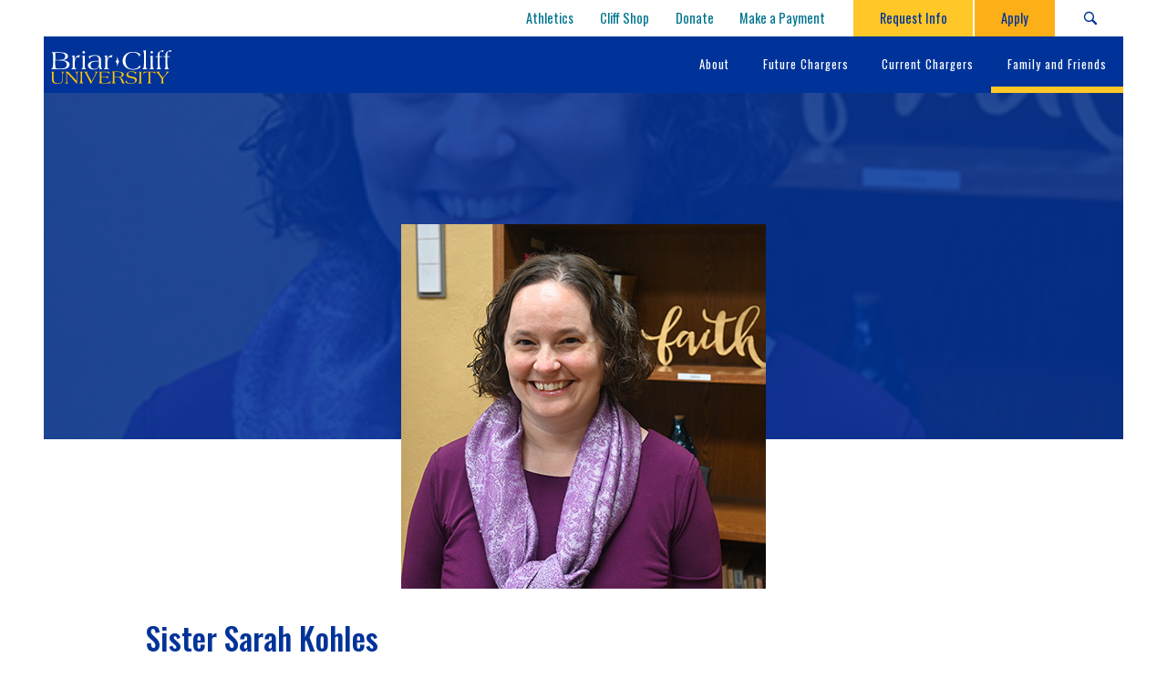

--- FILE ---
content_type: text/html; charset=utf-8
request_url: https://www.briarcliff.edu/family-and-friends/parents/cliff-stories/sister-sarah-kohles
body_size: 199230
content:

<!DOCTYPE html>
<!--[if lte IE 8]> <html class="lte-ie8"> <![endif]-->
<!--[if IE 9]> <html class="lte-ie9"> <![endif]-->
<!--[if gt IE 9]><!--> <html lang="en">  <!--<![endif]-->

<head><!-- Google Tag Manager -->
<script>(function(w,d,s,l,i){w[l]=w[l]||[];w[l].push({'gtm.start':
new Date().getTime(),event:'gtm.js'});var f=d.getElementsByTagName(s)[0],
j=d.createElement(s),dl=l!='dataLayer'?'&l='+l:'';j.async=true;j.src=
'https://www.googletagmanager.com/gtm.js?id='+i+dl;f.parentNode.insertBefore(j,f);
})(window,document,'script','dataLayer','GTM-MF9JXCW');</script>
<!-- End Google Tag Manager -->

<meta http-equiv="X-UA-Compatible" content="IE=edge, chrome=1">
<meta name="theme-color" content="#003d7d"> <!-- for Chrome Nav Color - UPDATE TO MATCH PROJECT -->
<meta charset="utf-8"><meta name="author" content="Company Name">
<meta name="copyright" content="Blue Compass Interactive, Des Moines, Iowa, www.bluecompass.com">
<meta name="viewport" content="width=device-width, height=device-height, initial-scale=1, maximum-scale=1.5">
<meta name="msapplication-TileImage" content="/favicon-apple-touch.png">
<meta name="msapplication-TileColor" content="#ffffff">
<meta name="robots" content="noodp">
<link rel="apple-touch-icon" href="/favicon-apple-touch-icon.png">
<link rel="shortcut icon" href="/favicon.ico">

<!-- connect to domain of font files -->
<link rel="preconnect" href="https://fonts.gstatic.com" crossorigin="">
 <!-- optionally increase loading priority -->
<link rel="preload" as="style" href="https://fonts.googleapis.com/css?family=Roboto:300,300i,400,400i,500,500i,700,700i|Oswald:400,500,700&display=swap">
 <!-- async CSS -->
<link rel="stylesheet" href="https://fonts.googleapis.com/css?family=Roboto:300,300i,400,400i,500,500i,700,700i|Oswald:400,500,700&display=swap" media="print" onload="this.onload=null;this.removeAttribute('media');">
<!-- no-JS fallback -->
<noscript><link rel="stylesheet" href="https://fonts.googleapis.com/css?family=Oswald:400,500,700|Roboto:300,300i,400,400i,500,500i,700,700i&display=swap"></noscript>

<link rel="stylesheet" href="/css/site/site.min.css?t=6378009818715118">
<!--[if lte IE 9]><script src="/scripts/site/modernizr-print-shiv-placeholder-checks.js"></script><![endif]-->
<!-- preload doesn't work until lazyload is taken off the video -->
<!--<link rel="preload" as="fetch" fetchpriority="high" href="https://cdn.bluecompass.com/BRIAR_CLIFF/home-header-v4.mp4">-->
    
    
<!-- BLUE COMPASS SCRIPTS ________________________________________________________________________________________________________ --><script>
    
// IE | console.log fix
var console=console||{"log":function(){}};
    
// Async Loader & Dependency Manager | https://github.com/ded/script.js/
(function(e,t){typeof module!="undefined"&&module.exports?module.exports=t():typeof define=="function"&&define.amd?define(t):this[e]=t()})("$script",function(){function p(e,t){for(var n=0,i=e.length;n<i;++n)if(!t(e[n]))return r;return 1}function d(e,t){p(e,function(e){return!t(e)})}function v(e,t,n){function g(e){return e.call?e():u[e]}function y(){if(!--h){u[o]=1,s&&s();for(var e in f)p(e.split("|"),g)&&!d(f[e],g)&&(f[e]=[])}}e=e[i]?e:[e];var r=t&&t.call,s=r?t:n,o=r?e.join(""):t,h=e.length;return setTimeout(function(){d(e,function t(e,n){if(e===null)return y();e=!n&&e.indexOf(".js")===-1&&!/^https?:\/\//.test(e)&&c?c+e+".js":e;if(l[e])return o&&(a[o]=1),l[e]==2?y():setTimeout(function(){t(e,!0)},0);l[e]=1,o&&(a[o]=1),m(e,y)})},0),v}function m(n,r){var i=e.createElement("script"),u;i.onload=i.onerror=i[o]=function(){if(i[s]&&!/^c|loade/.test(i[s])||u)return;i.onload=i[o]=null,u=1,l[n]=2,r()},i.async=1,i.src=h?n+(n.indexOf("?")===-1?"?":"&")+h:n,t.insertBefore(i,t.lastChild)}var e=document,t=e.getElementsByTagName("head")[0],n="string",r=!1,i="push",s="readyState",o="onreadystatechange",u={},a={},f={},l={},c,h;return v.get=m,v.order=function(e,t,n){(function r(i){i=e.shift(),e.length?v(i,r):v(i,t,n)})()},v.path=function(e){c=e},v.urlArgs=function(e){h=e},v.ready=function(e,t,n){e=e[i]?e:[e];var r=[];return!d(e,function(e){u[e]||r[i](e)})&&p(e,function(e){return u[e]})?t():!function(e){f[e]=f[e]||[],f[e][i](t),n&&n(r)}(e.join("|")),v},v.done=function(e){v([null],e)},v})
</script>
<script async="">

   $script('//ajax.googleapis.com/ajax/libs/jquery/3.6.0/jquery.min.js', 'jquery'); 
   $script.ready('jquery', function() { $script('/scripts/site/min/global.min.js?t=6378009818715106', 'global'); });

   /* <LAZYSIZES>  ---------------------------------------------- */
  $script.ready('global',   function(){ $script('/scripts/site/min/lazySizes.min.js','lazyload'); }); 
  $script.ready('lazyload', function(){ 
                            
    $(document).on('lazybeforeunveil', function(e)
    { 
      var $this = $(e.target), $src;
                                
      if($this.hasClass('bg-img'))
      { 
        $src = $this.attr("data-src");
    
        if(typeof $src === 'undefined')
        { console.log('> ERROR : lazyload could not find data-src attribute for this element :', $this); return false; }
        
        $this.css({'background-image': 'url("' + $src + '")'}); 
      }
      else if($this.hasClass('user-video'))
      { 
        $src = $this.attr('video-src');
        
        if (typeof $src === 'undefined')
        { console.log('> ERROR : lazyload could not find video-src attribute for this element :', $this); return false; }
                                    
        $this.attr('src', $src); 
      }
                                
    }); 
  }); 
 /* </LAZYSIZES>  ---------------------------------------------- */

   $script.ready('global', function() { $script('/scripts/site/plugins/min/countup.min.js', 'countUp'); });
   $script.ready('countUp', function() { $script('/scripts/site/plugins/min/CountUpExtra.min.js', 'countUpExtra'); });

</script>
    <script>
function SetAlertCookie(id) {
var ca = document.cookie.split(',');
var found = false;
    for(var i=0;i < ca.length;i++) {
        var c = ca[i];
if (c.split('=')[0].trim() == "alertcook") {
found = true;
if (c.split('=')[1] == "") {
document.cookie="alertcook=" + id;
}
else {
var already = false;
for (var a=0;a < c.split('=')[1].split(',').length;a++) {
if (c.split('=')[1].split(',')[a] == id) {
already = true;
break;
}
}
if (!already) {
document.cookie="alertcook=" + c.split('=')[1] + "," + id + ";secure";
}
}
}
if (!found) {
document.cookie = "alertcook=" + id + ";path=/;secure";
}
    }
}
</script>
<!-- BLUE COMPASS SCRIPTS | END _________________________________________________________________________________________________ -->
  <!-- ASYNC SCRIPT LOADER EXAMPLE | Below example loads once 'jquery' is ready:
       $script.ready('jquery', function() { $script('/scripts/site/your-script-to-load.js', 'your-script-name'); }); -->
<script>var formpageid = "f090fa55-778d-4373-8b8c-3a570fa3a194";</script><script>var formpageid = "f090fa55-778d-4373-8b8c-3a570fa3a194";</script><meta name="description" content="As she leads the Briar Cliff University Department of Theology, Sister Sarah Kohles is ensuring that students taking the courses can delve deep into how they approach the key questions of life as part of the broad education they are getting."><meta name="title" content="Sister Sarah Kohles | Briar Cliff University"><link rel="canonical" href="https://www.briarcliff.edu/family-and-friends/parents/cliff-stories/sister-sarah-kohles"><meta property="og:url" content="https://www.briarcliff.edu/family-and-friends/parents/cliff-stories/sister-sarah-kohles"><meta property="og:title" content="Sister Sarah Kohles | Briar Cliff University"><meta property="og:description" content="As she leads the Briar Cliff University Department of Theology, Sister Sarah Kohles is ensuring that students taking the courses can delve deep into how they approach the key questions of life as part of the broad education they are getting."><meta property="og:type" content="website"><meta property="og:image" content="https://www.briarcliff.edu/filesimages/Family%20and%20Friends/Parents/Cliff%20Stories/Sr.%20Sarah%20Kohles-Chair_s.jpg"><meta name="twitter:card" content="summary_large_image"><meta name="twitter:site" content="@briar_cliff"><meta name="twitter:creator" content="@briar_cliff"><meta name="twitter:title" content="Sister Sarah Kohles | Briar Cliff University"><meta name="twitter:description" content="As she leads the Briar Cliff University Department of Theology, Sister Sarah Kohles is ensuring that students taking the courses can delve deep into how they approach the key questions of life as part of the broad education they are getting."><meta name="twitter:image" content="https://www.briarcliff.edu/filesimages/Family%20and%20Friends/Parents/Cliff%20Stories/Sr.%20Sarah%20Kohles-Chair_s.jpg"><title>
	Sister Sarah Kohles | Briar Cliff University
</title></head>

<body id="body" class="family-and-friends articleHeader"><!-- Google Tag Manager (noscript) -->
<noscript><iframe src="https://www.googletagmanager.com/ns.html?id=GTM-MF9JXCW" height="0" width="0" style="display:none;visibility:hidden"></iframe></noscript>
<!-- End Google Tag Manager (noscript) --><form method="post" action="./f090fa55-778d-4373-8b8c-3a570fa3a194?id=29affe64-dafb-4ed1-81fd-478a011bf301" id="form1">
<div class="aspNetHidden">
<input type="hidden" name="__VIEWSTATE" id="__VIEWSTATE" value="mjRsWp4hOVuaiwdaFbkzq4ZEbh1iwlAqeoj83i78BC6Tf0qhwvdKMUuqi09z1FNngOo7B/WQeRwsc92oDvDVF9i0bkCPq2jTVaJj3ClvXcp5RUVGH4sr/ShlxiO3NFv7r4VR18DGGUpnnp1lcFrfJXhn2dk7+xzNF2qDFIFSyRguqBfsRhXmhSH1K+PT2UtRDdOexu3E8HrwDLVoTX6M+BVH9sP41ucS0MJ4NfIt+tFqM5asdW5nl3tDrF2XYPKP7XetFyRJqlsUayxIvxqcMxE9N191frJ/ZkHYvERmxZt0ekZBS8fKGFmfps1iWuHuWf49z+e2S6UP6DLAtyLjTZgPgaP1O64jTaXncmg2bDM7olz6MQreGQaKHv19xI5XGOuVTBomN0QBToTU2/N1c86ZCIHGss1YXaCYNZ2sHQFK2d1EymRhKfnNqlWG9In5PKlYro4ua4W09N/YPEurIEIf0a0A8LqcCxvtDo3uunkMh0yszG4yZZ1QmMunUUxd6R/IJH6nWY0ixF5Rl2zdIrnm8DUuy441SNjmp6ZiwJKF8vJhfXeiIv4igXBVcnPMHrQwqk/QSkYvbF6MC2T75LhotANvvsCJdv1VdKhVVGqdCN4Ng+x8vENIB+JfaIF7Y9VgZwopysNI+IpC7op144ui4HCHF3yCjDZvE9oKKZmBIB4v9TOIr4BtOEXBFaRoSMdSLL9/5CLSfEagOmocbdUukjGtksWwywi9f0tw+vVVqcYVdYr6RCGS3gUqa88UuRJ9WeZpom+oUn20MJNiMjMKt9i1CZOAR2WapCIuW+Jpwrhl1u4PJc8OHa6cohIVCtJxMfx9OMmEf0ilaRqLfj2FX87n5cO7w3BhgmlWsSVJWj/yVwM7hgCLzr9NPwRMOXzNR6GnUfRSjPpBqz3ewO5z259Ajw5ogogMF1/[base64]/jm1wkRMxad/dyWzkNndIPSlTtKkD0zB6bBICDuDRpPS+UY5LsrW6I84zlBMGYQ/ZQsgf2WY5JuBJABtUONwiF7UTmNf3BGK5VOEeObEvfylSKPHx6y5ncxDDzM6cTibwo+rfODww/RDWUHvI1WJrZy4NBNBWATvWkgfhozGl3TH9Iwhs9iWsErl+zE63xgHPVZ0kpdXElXC5Z7s5MjyIIzCXfLL1NK1hik8jh4HF7zKL6pPqkjliv2N1CMm/[base64]/YZ3deSRkReEtXilHdHxPmG7IMv4fdj7LgH0XoIin82AHZcBgpQVp2NO5aE5Zv+yxBX8J/ruB/LN3aPks8xOaiXkqrBdyhVxFj917fyQSqs3h/CdMSC/NpuiZSaRduShsdDT1x264Xs8/SwvFlAnP/YCQubKPIAxBINd8bEW2oYaM/lAVwUP4qmtNd5zzvYaSXwASUh2DCcq9fmcLznwdDiEooLRso12WNJBuxTSP+5Sl65xur3YY1GKgarRsqrzk0xFomfET5hBU7PAQKRhv/aM4ZlAtv4ci90gkAqgPdGBwECEnWCAJQZXPjbWOgIWH7t2w0ekKt6u2EFDhXHvUiqZ5usGE1MdYEFEVV9fUOqxbm05IBV+CNbEpN5EqEmf49x59JP292sLGxi7SiLpkJm3Wwpa26XieEt0Hm4iJsn8J8s6NVx+RyfFyWWgaS/QA0mKFjOVcm9sy0/FZ4Q+r/R/PwQ0SL442ZRw2sj5v0lo3sS15ZqgGzVk/fM+cLecm2lDB/C4aXeMqZzcFqhKbPvHa18o0gleektgzLjnc5nvBXrQ1ZmQxZjhiML5ITZ5hQnzWIm1vP3AbkZUut9J20idNYTTiFUTEXxe2G9fKOs73b+C9E9PIP0JVwZqc6+z7jf15kYG2/nefg3aFQng6e6T3TwoL5jAzDDB/pcl2hM8HihJpRRCcmnfVLsjE3zl/dW4QmwNRjxMInLpV25nEERaWNyAfclPGOTSXd4HZvapaSK/2ruUd8R2TDgDS2+rzMFVCuQtFMcJG48c/qfmz8MCbsn2jcxfzrdYNNFNShQiKZE7NZ8rjBQITTca6Vm3FZLD/G/GLlNeSfme6nylKbh9z8W69QaWb6sbrJPZ+CK5zVMSQm5D6i8M3oer/T4jXqsECpT/PHEN7Fus4OENTzmnWl8S4rCX6YsP6VrHBFxFFwLf0VDThLAjxTq9b7l+TXyb7fN05FjFy9kNISgCsSaQ/lKKf+7QcKM+jdQZaByFX11ekn8GhJ5LUcD7xPH+bjoxKPnHa4Ccm3afWeRByEJV6kh7wCCD6LSL027OF86Xg39IBmT8ekOBkTQ9EQdsudX+nlmAMZoeu/k79h2/JSJC2nptlGYcSrkWlQzUMIvaLGbsJSYrLLAw7GMVXe3vFgjJSqAr0wDdUQhfYqHm5Rgmqx1wIwBegRaF09tEQutihylGNvQqFHwCkHvw0seNEHcX5Q+v9Uy7Xx3IMMKEkusMOYz4nKyWhiytewlfa4/gqbOoqAmNErI1J6xS7v5MNEMLIan5S7tILscBsmA7AM2usAmihX7xR1YowEA060ayC0yQsB9IWrxo3eJUWPthSE2H34zL3S/LeWF+aX0g8sCWJenM8egAsAs0auAQB0KnsD8J7GLwtux8RaXGe64XeFWgWWohX04ba/T3fYNBm7jsd3Gkfy1p2YKjIW/fPihaYlqoCF8ckEbLd1TSEMuht/JaLDtqz2cEyXbr4es9ISJMk6GIeAd2zBty0YIh8bsCxO+ibyYqnZ4hyrxEwzkksMPCTdL3LB5XGgKsNXUx4JWEo+lK7G8Q8Nfx4/Qv5Uapjtd+K5X54GC+Qsf1vvwxfNuuYz2jAiFMFzH/bpqyXZcs3P0zeZ9cFD4hnOtqNzdnJ8EqF3RQQngVt2T/cTH8ZqoZInBFa2lRQQj2zWAWg5hWel85R/aAAIs9t1qO8Baz7vfONKAx66fm20ay7/obALSr+Es1mRaHy2e9jOiTrmAe6TS/Zd8LEizddg9TN+tZoPiihNuN1CB2Zwixu6NY0Th9Or/rd44k/9fySCK4aEe/V1DD8PnZyelng1c+Efj28EkxB9yzKfraSMYPXlW/d6bSsYFDk3y56Y5m7huBmppyamAUSINKlpg6ABd4jMVJFtDOzFVkkl89iWjtZJmd44Ysjm3FOsYY1X1aNweuXYb8+3BuMZ/0sTqdYzlU5ZOZHUFBpKJnDXn9GQGJ2xHNF0citwZ4JQF4W7AYZ9K8U/mYrr4M4diXtHmo3Pwqeu/1LW6l0MXO3fht6jlWYpLZYGEOZKgIEEk7kX+9dr/MRbmzHwJe4Ny+TtNIixb2j15ByMdWoZAFEi6UMuH4JwjbXS6rWx1YRTQkY8UFh25d2CA2MAFA2XBK378AnN6OYRrZ5hVb1brDOF/GGfdZ7YJLw8hE42StAmdAGV4iZ1kWN211W2Pj8IwO8iYbn8FqQRSsHI/E8JInb94PB5EFVpX/VRTYiBbfSLUAnKK+mGNois6e90uxPeb/kcw9TKrlb1TZ1T8RfYuYjj+OlvXB/9dBAsyIcfxVPevWtDnSw7xT40uEMoG6rjc+FWjrLQit7s/9pYjQWSaAgbSR9d5/T1zi86ErzfWDp4DRfv2WHp+nN9CHnuefGIwk9vwW9UAJ91nHlVX1D4JE3UpgcllaIk19yW/fzOyjZDKphiVpoOe31jqwdkjfHD1dOIztEkg+R9N/IrGeU3hoMMp9WjRoheX3VT/f2mDAxJRkS4lmYUj+caOSBkPXcQktK9Aisdj0Eqe11gGm3pqCAs1haFWqCTe/6tlU0nixZUpSgIGneok6W93YqAX5XZwRLk/Z38daDEvH9Dl8C+vwbcQeu3ONRlR8/URCPEfAhnsaH2BpOAMW2rO0pSBPSmPKE8aShNQ4gZtk9wC14JDcekVgQzmTcrW3xiop4QHRRZ7ZzwlwcVb595VnfXnq3+C+VPel08o+mm2B+ro7PLqT/3ARhA5mZruKXjzHcve05KvoN874TACzr3XqVfh5k0k5T0PHhgpIEB95vmfde3bOuNnw5EhlMoIL+hWtX7kE5UiKoZhBL9nPd0p05kgGmA7QZBDiyyHB6eNfGWJz/oeVmd1KJ3sb5By/GClpiB3R1yNtcrHlLY6MtF7ZX0Euw2thjT7jsg16QP+BkJrvwsk0IBxbTmO4LhIyBKAU+nyKBDu453OAiihq/2AwSIKeNBvGk4kCw/Q2KkkCrWxg08qINd7I2YrkVP76mJlV5q4pDJPge7/WSiU6r/XvnR7vV6LVb5EkjG8XQysB7fVRo8IWb+6mxmtwpiaLxUR2BIYuZzTiv++vPHP+qfVdsDA2AZ3NS4QJTOQYdmM15V0Qrd3la8QkK6LtwoVCqy20miO6YI1a43vE2vePZ0lOmaZ4W8JPyZnnia0gs1ySV6FVqCfKTJ3eJ6FWntTXTG4ibWvfp/JeYf/GKxODilwirpBDRUkntRfT/06Evvxpa+iRDipAS/K4bLiPnlujPJSplYk+OTICoFmai5HtTbEciyis0kyCXLYZew9jXDhNk/6anU40rgMDpJEJONlNGTOokkgr76OJasuNGy+AwvQj+n+1AE7p8FiC22O1yIKU2fN6PxCEe/AVOBj4RnCWcyIJzwyxKpCc9RU7eqqcr28sOGzoZVk9eAjSJM4yhLudOxFSVVw8Tm/JuIt2gGzpG5Sonhp/NqiA8/E8DkLp53uB9OSe/9QdsL5zhuyEf6N/0nUsZy6k/luIneEeZmPgkvpIud69nCDQsYmP855YET9ppyiz0Ml+XOk2225ZRJGztZ9GFU7hPmY/kSrVVEFDYWCc/ZvxyH8Tj+4rVuW3bfCRmI17BnrFGqZkoZ93mnmpLxiU+AEoG+eiOrb5JBBfwrYTtMyqOxbmqXmurEjObFB4rhZqzxGkswP1c3aHap+nk/lQsoRuVne/4emi5x2qtP6dZInrmRy93NWey9Gabpc86NxOCEyashL71ezjGGI/CSWM1Cpi89TSSuxwFUaTc1V1MqOfCTFGmgx2BGDBPRP80SamQB5Pz4QcK+19buOaj5xS/mXsZzKQM1zRUPLAzO8Ww7qFT9a68YmtTYImoL4FYBxSinbsHVa7WsBURb5xKJeAaevlQsWb9XDwk2GVxbu+zwncR+XOBK3tt1hlGbLfI4qihxesDAYd/C1GgygAKs/JBjtxWEvFRqW+jdxCpJ6lhzA8w7ig17z9mATzQEd2xepVZZYyMh5v4RKhD7cjH1JIVy9b6uNyYUe80nWpdXLEBb/no3QC+ye0rjRnZ9LE0Pglg/8NORvGOGGIBRjrUtu4g+GzGdZst076nq1ejQbTOuGXHCVjKSMY3gZ1ji1SaCKuA/1TjfkKs56YRxArRytcPXBGtlY83+5BAG6JbAn+4vpCxrcgDK3Nrbn99PTrVxMtA0CDP0y3+lq9WjI78PqhAhdAqw34eEbcwXnNg646PY7g9fiSivaMS+iK/+je4XES/3uKX4hNoCpvKxAT8Fe9BK+vbDSmL6Yu0ZrahVsk7Qq7638EAbaaeQKjTc7I6SU/VEqFRviwaEJdFhkUGtG98lH4gLFp44YrPRblUiBIuo6UT4b5+t8FyNb7MwEILz0amGrHa2w4NAOEDSGlgvKBOd6BA5MDZTswAYYFQfRWLzsIMLeM2cJm1KNlXI9YOP9aZ1fWHJZKG1ursE3kGVmeYeJZw8RT/8Qdql0XEZZLQWdr/DidG8dACB3pV41Lhu0Q/8bkkRa6jwJ/sG8hS8KQdHVtSI4e+axa5hzl6P1AHJ/L/wd/3zzeO9RfSXmq4KsUKQ8ozCpsVX0lIf7Ids6wdNh6Wha0v3Duw7IKMSOxWbqMdxsiIR9WRf1q8N1TkeZO3asE90tyIOYfBi5F5jltVqu/91lYzt27m9qpIdy5qt+uV7YGKzAEPfNCiOi2FVAubSu7WPVKHApFg4Ptyo6+TQY7q2xewaedK/keN5Z1kDM8AX73V0AWpkU2DB138yOp6NlVu3P0Kw27ji3LGERcjEUVC1U5U1yTW6JOP10DibVTOPi5cgEWpThSev82HFNYPSeZWc0zvjY1FseqQ8xzEZVRyB1YEeZB1StZReBAk7LgnOIaBrFB3lXjNa1nj5td2gKlK+A+56z+1syqdE1+iBbTjfRVcz1DF/75CpkvWqB4QhJ5MsO5GjExb929EYzcC5KjPYBMoXyCLLM1sabGV4WSQWd3JMBuUy0rYTzskXP4OluUhIkKBdjLfFYjd0/QM5Xf2Trth9KfNroRbg7cesWXGA9DXO5OkhTBZHMVgmtbwLNU5nvmhWjD5x/[base64]/hSFFXYRwMvst76fwyKD6ir8q6Q0iKdvHrkxneNEK8DuyCZ1FUC/gYaTU0KdjoHFJrB+/W9lLzOK5DMi+LLTqTEjQJUEH/u8gUlXC9ah5DqWqLpcXmD0CdukDvayZNwLXew2J+iw9mCANeWGjLZPqUUJgF7S5tPZXSI+NtyYVX+jTeKIsURQxIFAsRiHa9Ne3ciyRWFiaagzadu9H2zAtg0lnbWxYTIkPznJeQ/v0EZGFc4tphjj2V2AoZRAZKbV3efkqKFC9i8TNiJF3AKuiXonBg6FL1RQUXWWLTk7SB614K/9/zNahNNlfm1ieJZ/VFy8AUNTmaOzgEuSuwwFDte8As0bm2jY3eL6bqlca2C9OIppEeA+88fC3xdQ3554LT5LkIjpDuOfijAl1fbe4RuY2NMhZyzfBYdjSOh+zAIRIJd93m6TT0JPjd74f2edFxJvmJWYmANmKbREVs6yI/4tv4biXOk79uauyhsI9WB/PZFX1ricmR1vSj/467ZmCzR4dYkw9HfHsu96Q6ClEyjuFA2zIc1Lvt1s7RaLTEjv9bkk933lneoNojH4wD4usQ2NuxYIA73jRi9FoOsreqJgIhD9GX6gDWo1FB5cY1N0Z6Uurj7UvQOiMRfVM0irFZgCNAmO1aMhIqCoeis6C2R65uVM07GNSK0dvKYh/Q+YiDuDfp5g0cGZmbrjWIvxWNcVgAVz46RUtFiCRkq9fAbKNAaVClyWsXoR7/47Qix2b2M3D+DbXfMXZ90wuPNvzX8jRkuTqquygYbsF5wRys85NzjwDi8cWv9FDKI905R6tp1FYYDMi/DIFC6mSruBVdflZtPo6zWJerBWeF8watJH+r/7MKitjTYXFwniyeJU9NZ+INBQcil5ozGpOMedbzoq2+FgWYur4ESbls8aui0KIpZRy8GJXe7dxsSWcz+NJqg/WRYZxULNB1JEnwPONgjaYUOIeFZF3cQAepcBp5JZg+T/kE4TI7hoKxp3a1ReGe2IPjrm83ZHfN2Jn41Gk0a3Kw2XJTMNFKLD/7slo1XnbBzwish7gn6ldQPtKGcWI0fhc7OXcmrfEe2xPc+yqQxg3EzX4ExfAepp6LuAmNm8h7yjOXDeF3GPJ9NwodHGK0q9IX2Io+weezU9soudAeeeLLK6KzzE05ZUn6XfGafA3kPX7fV72lCL0M/Cq6LLjPmxqwPK1IiUDt//cdOM997SlzemcY89rvmHTqCr2BhuqrmAn8RzgMbuItEvnUcqnNnQxx/+5R4zuzGObs579CaQJfDz+KQkKylk8/ko5RGHrGEqG0gaN2BetMKBizhk2ZOsXUYskZu3U+z+oqoXmEZlRnDUeElzxHha8RraMfn4YQ3QMCwTC5ukPkt1pYS9ta46a6+HpB6vMeqdJtC0w+xHFZo5d4DSKUvB/wiweVz/N1WNOvFtw6cazJAtT54RVaYXhKvh5cNCeLdnn1XYlbApBDGyK9bEu63APmlGMnkYVU5/WbVkYQ4SB/[base64]/vvfVVrNcaOmILhxWRrR2hfoQFQJFwazb0jWTUpgm67u4W70JRxFoSTdY46tvVdeZj47ixz846Ahae1kqfbA0yHVUlUF2KVuDsB3vdwEvw51rWZEV5zHWu8lEFa89iX98iq0tYUB0Aw4A68KKbjXT6e4/mehclrBQUEpH6NPrYUUJOEP+JiI/D9kXH1K66mcNHOLj7BCB/OsWDWgUmwu0rIu7YpDXKzHna+hELFBYwQKrsyiuYAn3hrv7Szgy+5sP3jHIUE18WHbXseGVHtOlTQBMHYwqdhc/[base64]/4miCbN9yXa+BcSKOJr7S14LBHlgwC512+U1XFTun9x4VIL/56NV5rDZgNS7T+QvXUNwrYSBvpQTdWF+s6aakBRU/KAZhr1YQO9xL3dxij7gkK24F+JEj4G7iTw3ULu59lF/Shtdwb38a8xDqu3w/[base64]/HU5l3uvjfh5Q6v4SvRJB0gCUD6YHfnftq2kQjrQ48zZeCMdFwxbLOFhCgJRel7xo3Lk8tBImY1C9Hh7VxPdkDyyzBwR/QlhsEeXK99uQLsoNn3bzfCGPV+pFvD+T7ztSpo/bm1+DRteA56jGZ3PF4iVnQKR9zMUBljCHjADUAAhzvusDeuF77w2Z1o9c5/PjV9zWNRicqA2GtbCEI2+jL4DkTnHrCibdVUekelLhvYZ8LejvongrKZOHOVdH11aizfXoF9/26caje+itRhtBCNvlLLTVyXw0b53uAdsLzWXpMkZg0QD766Bwp040Ko4O97cP0TibJy7Eh+iWYQCpdeWsR2b0SmNY1dwdb2kdo9ilbzW6YW+F2RAhnJjdMEDm/v4wxaLEkI6YQCsk4uy93RUNIl3oD5j4aYI6JAIAeDtKeC/d7VpRAfxPDq1rTUpoyKEr9uaqTrCQXSrayWWhshku4uC6Np+XzIoHV/xWsLe9M+VXuJOemuKI7wZ9SChqXcG/eRZ4SOj1Oo3IUI2+xdvw0Yy1eor2tyaXePsrD+Ipny3wq/KhuvsPttwmIUae4Lqr44x+f0YslezWHqVOCoadSA8E89zKVU9yJBFcB96J6bZQsGl9528InZt0sm0oEu5r7vh01O01zMUSSEH0HnsSWTJijLbNSpmEtqe7sJp36Z+V/pG/2dh/xNUmO2NqHHdgRZbZje1enb79+oojiyi5n0axB/U2FbukZW/cUjVDO/l7acgAH1geGAcN518IARipR0Ummm48Se0V4DdLeqLFOXAJg1TLB9LOO9obXVC29h0WBt6iZr5+RNpkBOGbB2sCoBLix+18ukSWTEpMZVVmrVJqCWNPnNtxyaokRDSXLSAWrp4kmdbGCWg5iC4h1jlOTRsmrVOJbQeEl02beGgnP3TjkBMiLbo/370yT2H//cK07UlVLHafTFp05nFXVyUqBiJ+aT4x50XHePVLQ6RwbsbK9gj/RSAOqZsjemEzfde9GQkE+5nd1pIYiH8cHnRHMzd/khAhLFy5nm1lrUCCWtLnludXJjFU8ikk3ccn47XxScdpC4ePgXB7cJBQZEzqqDyPsOZnVjcEMFZZReaHtDf8s5YpQl/3jnQm1fpsb3wueRYI/vHvn+ldtYV+fGoOgXt93G5DrjyB2s+pCbrmZnQQt7CgKaPiLvsB2Oq3WYFaLJM0eHnTrJpFxM04xf02eNCjNEYWyl1gMl5Pq3WLq38xCn/lP3zIIaFF3jW6+XUiD0lhW1wdh0ROgtyDetV5hynAjA8hv9RExIXvaUAaZDHcKd2qm5cHpvrQMFGUAEeurE30RqrpuZR8szvYmki5T8D7ou/[base64]/cWLuhIc8G9e/JwL/2zWaiwaDSdvtYwOHu/OrgbDnNfvK3kw5R7f/0J6frqhf3rvD8cD2PPrqkKiQO0MN8fW1V+1bScytPtSqTQ5Ld5yQl4pBkk9jYLZQukrd4JZCIUZAEdPSIMy79D8Sc5OKyMGjFSGJD2l8VklG+mkioWZa68mtoECwhNV1BJ48qSfBZvYnIrjB7DXAfZycCSl0d23S/9yQw8XQC+d/toJgrlrJIOzUFzyEKfIUJlfKhwpFG9ocIxjkSLGjI2qCnZdaYygWiAljiAoiU1lAbBXFZ/J+l6Va+hMa11MPc3SsBlku4QUL5XBi4DiWCtNyOZ5DYDoOjxEa8NjDT5RsYuZQx7FPEz5ZQrrAxwkpAnejlBA/[base64]/3t0xl0Ih5zkBisJzL79yHKJ+/EiJ82uSlQgnWBDlful+Jm4ZASKzrJ0vpn8sNuMksa3p35kPOzK5K9C/6ZBo39Emb4+kRwPg47pBY8XadOoo69xuEwPeDiiSLr2KiHGgG0olFS15Lkb5G8ptO+THhNeBbcWFytqGaMagOv6SJJ5N0i0n+Ea1iDXQ2NEnJKfnr3OCE237w2E0z0UriOdhxUnyQ2BnsC7z17p6mN3N3ItfX9DxwiKhA9b2kihQ6RO9G6l1eBhITxPdDo7jYfZ/aNlG2Nb0qwsW6vc3s1aC5DPb6KUyvQLDHrCKvWRukb80fVpdQTODAXrLT9AkaKmedXfREgUWgoQLQrnHAuDPPir1u/79RAAsvo0lpT8rYemfOkiLjL3fOpg5+mjPGDv30s9GVUw7fgpmElZo1R+IMlZB/GRaO181Ny+3SFu8kUN8LukYytGp+r+eUqq7W4E28dc/[base64]/cHwVXF0qctVyxn8rhVRdAyr9Ha/[base64]/LZvCr4jUFdNEme3AHIVGE0kywqJgyUfLUgKCXC7mNarQTK3JvHTbZSXSc00NWuYNI1dovK3eoRK5SnX+CANinm5Rd+Fxc6MUFUG50ylA1LcSk9xj7m+Y/6haOP42qmSJfW6tFxxKhpcEkxYVoq0L9apzrHfmsjKZ9bJkfPzjZkOix+Omx37zC1DAd7VGgC5SNXA1xoVeTCt+0/jI30uSUHSzY77H810YgB0zkqvPVS128FYEdEmew5UOdIoW3+2sEX8ygv2D3dOtFgt9zekJNxvwLO15GCKvw20/B1mzhqD/5UM2dvncUcejjYEeBlb7GIR3yZn/[base64]/YueTxpuuHTEtgKhgad0shjw/VFmY6HxS+aAPBbG02y0HtqbT99v52OjQ2kpBzQl8GOBO5mLFbWsDfqse4a8WEfy4JdvKbXFR+Nnm/2g5kpqA5a/LtTw85oycywWXvqRJW2IfCzCYH7i5vwJA/eWkrr3/hzmNN9cHq5ITtvd1BCmoCZanPvhXf056uQkvoZzVg8avUNy38OW509HQno0t9xhHAp39uPwx2Z18DsV90q+jcrHtSPbQ61tcFJty3JsITAsQZ1zmLAzo7+1yiwzUnJXqXZHyNQ2IO/[base64]/opmQSy8XQip0IZy8yR/VnRF0V6Gwvtinbjx2JD+Q/yzzgjiGowmeuokd2B+hLZ5F7h0YvQrDWPOoMTa7MdrdeM5Fk3oJ5YZxLkjpZ2ZZoAkuF+ixS+4TsS2qZ9k2K/8QEMZBwsXCK61esxUJmOhhU9V5mHmtUlI5xJDBJ/iI1F+nP0PesyvZfyHb+ScsFhzdrufxw+UQQ45mm4kiRHjz6zkjRvL0DIw4TTktwPsJRe5HYXL9DTm9Id/rtj3Y1Xk+L8a2vpMmmrJuhmAMMKr0itwYCMagpLgU6lcNLgkYCb1akRLALVAy6R5/Z1Zfa2hoWd8ynImP3vRqTWHgUpTK92dZ6/SjowGjbGu75QV9CJ1G6JvIGwojJfKmN9K2UhyMXGZfiTI33x40yFu+liOOipxGnG8uuI3OuVPhrlDtsG9N6HI+JLjTWseogr1Ldqv812xTb3hZd6/HFz8TCNF7WWy6ampt+FH9bu7rq+dAHEV7X4JPh/s6pjNTjxrx3NtkQlpcQmPZ/[base64]/JBhMwTLWlzW5UOUYB6JUe3kQckZx1CBCZwALtTOZHwLDdwpxm/XRc0lxCWejkIhEkQZobWNNFczop4RPYbpRGBkZym7JsRiphBnx1RFCxDhyyPGe9xE+BASdfKHibL+oEl8w1dcXxA8PB24TQGq6cTqUuUzju+G4ESGbcuDZ6dmkS8zdOB2QDys33gN3rg4SYyKhKIlVJXyW/+EaHcie9JZkAKIBG4R5pvsCq0j1eTEU/skVMjuUJFaOa1PeE77Bmd4gtKYlo5kv63E0MK01L1xxSLU0yiYtF35adEuZHinFYjeHd+en7/ZtflIwpnTIoYBS7+Hgi5uTONOR0x7/QJkn10Vmpl3iJD1sm31wppSSA053cAnhR0g7Av7a6j8LqaNTGQgs3RGbKmIJ5+0qF5oq4YGq/eBjUs+oDnqYFHl92QCCVL1SvZJexTX7Afueme+WCpMnywUBO6lWNm+3ryebBDIW7iqqQWhp5AZyIYwv4FxWqnHGU/EDmeNcMvyEv1lUM3aL8Wt/5uu7ZFV6RG0v4cHMxyeGXJ3sHzw8fErKdHjSWcO7NSdTG1dVlKIanmzBFmXx/Q2t8KfCJOyPaI4xITweUZ7cSH0Zs6W/meA1dGderuR8VfzFwFtDLIWR9g3PWuWl9yqrQp4Z8YVah8ogXaJzynjMNxwaIoUBdL0Dp1sh73bqXWF6CA6BPqaHD4EH8DCJryqv0ZBrHjoEOHtxWPGuepAq92FRV6niLTMxGmNXJLYntCwy7ceMq0aT8196VOpZfmBiRFLxxpwbIkCaAR9/R3wOp3IvuyKEpVvTpTgUUG4XyGoM5o5VWNQmJNIWiDVzbEgck5ZbrJGG5ycCNxvOxhfhR5X2IpYr7lnAX5siuD8HOOcit1QbI58Wt18OuxkI9ASnL8p3dsHQE/k4ExlH8tSCC9Uma2Y3O23+sT1d9JPG/vrK74oOWHB6a0VGwn40egghfUtXC6Z8VJV5GL1EBoDeKek9vA282O9BQ9GjbpLXwbe3NYP8VaLJ8aGZabXJulcOj3rXJfnhSAUhFvg5rzYr2ePKQ78itVoWgFXsbfyjOoMH8S85HRGH4lXeL0jO2EMMaAVxZRbSPlN5UcL9/ad0Y230p5p5IGzyIvMhl3EfB4ZVH/a19EjZPgIw5kJ2pj+H4XBADIN/6IB3XhmQtqMr+Wfe2mYyQb1ifXYZF7leI6jXEzq7wiosZF5l0/CmyiKyu7CgoHv2n7Qhexo/q7APKOQ/2jo1aIs5TJNwhi/AGLjYLe7YUhtTgwqFFRtUcxwsqrbRnQJzDei/NpOMXpOxJ/3hcekr9HPKv5dhEn5JEZayD4j8pv8jA8T8bMrBKn7kFDPWPiqMMgzdZqGuKX/ItdYlk16q4+A6U8p+f2Ezpgz0E0Pne5tHjVKOkxnLrqNwYaR6MpDw3b+RZGKjkw4LUAb1nfCnASs6YkPeRH2hCsffrvVkXAL4Bl1ks2DplaKiM494ZcTdugXV/S/QXjhao4p7cJa3JqLWyLHwBSubIn0QEZ+ybhB6y44sRUrnxH5PKQxC2llcjAgSY3wavWghDAzIfryempaYybKxq6D+MsQANsbuyr1SPn38Zz3W3nBGftsaofoqgT2rJxNLl9VP1+0CetdAH18cZ1MKEF1ls3C3OSQ18cx5i1euoZLhU0FP0oDy5Cu/pMfnGISKP+1QAJF03yH3jG8WyR/C9VtuuLshlWqoZpy6RrF1U8hPCbdD7Zu78y7wlHgkcS3Q+U0kY3CLx8UMOpjn/ym8qsgnzBsN2K/kAwNuXUNSXsiMM4VRECtTZoL+j/p2OPrNyOYVakQEtu0NtIjRelOnGOQCqkUBJQv3cNEyBzzPgKSrZBgrkfweL+RgXodGha7XrCiuWqSUB3VBMN3N01+eowPKF/nzGSbHrLnsI4hVB10bdS64DrXUL8bc9kn+s8v9DbRGXnsHxxbQhVil+lfYAptjpEYKimYy2E0QBIapvcpb3xk/y5fNRmVGAd/n8kTmngIGrpjaZo1lj1ZCLncs+B6ZTj+OkgmlS9Cv98iFvUv5/Xicn5EDW5bxB1txqAKR3P4vJuv+3+OFEB4FbqDXGcbluD5XKXgeq6AgvKV7YWoii3M1vnFF13L/2oOC87E2fSIGctBjQxiRAcki6AB0uzcHHRR1VqK7VqYP2DLfeycv6s9EwY4vRIzu5LwvG0br7r8JggrISNsXUfwbx/[base64]/khOYZ8+UsJ41GcolfLg3jj5gQUB06UQEAq5Hc3AszvPYmoZtzxu3Ogh6uFllCH2TWn22viu1IF5suGYEJ15c0yaQqdp4RMpmahyIrYTqq95aPsT/NUsvtoKNYhy+G3jr8/6aivCNPysuro4FevsuVGK6mUGMiExgRcy5hdvTbF7MFtLkZMP3fYLWW/xlWcFNEDXR3T6lwhnIYXHoaWz6fQJYKnnAKd6UJaCb8JQnjLnkzuuj0EIThIj7NK6P8OJbOhwFe/BVHOpcAgtxwcv1z/JdyHU+WPQv6EzHbZjTFa6P7WVWmWhM6WA0kVx+FmEOuHhqx0GkuPB8ZHOXfaRSWnHVz3YMnstUeOhhkcEIb4SzlzCr2iu7etYCN+U0Pg8uXSPpfY35h5EQIDfQhE29ftgwZX+q2QSIkp9fIVDsaEJ8/ZCeh0QTNtvxQZhBhec33/wyMuNE2i9LQpf1B0fPyY9QuHxnbVyiTcYguLsllpDw6CFQGXKddmVlRV0CYSztrcpb0imdilWrWlFvFuBIwXuakEVEw9U+x9hnp7ITwkzJcJPJhRHbMNM5hmmeUfLjBLbhPfwelJ92C7W0++ycnlXY57Fy9r7mJPLz9ZsrdpwUMTa1Ms2f/hIQnyyKW/tFI5aH51ISEur6+w4sCLSiIarWvzG635+tnMcwb1bNp6GeHH4z3M+thI/W/tMp20Y+Cv2Nne3x+1GP7VENygRz3ZxUjBMHE/BEH+8E9s7jO+9M7yoyjoMP/Pfoz030MUasTvySJEmK8XlQgPI1eRwK25aKBVED/HsWGflnzclKSRuyPSAvhlDScy4k2nDoF5uxUhVrxwJULfhSmfaW6hAb74/lcbVAZVfGLyk14uFCSgeX/qDsv9Ypes5Yb8i7D8QWxgsI6Q0mJodRKqTNOHDE3aRw1Fz5+80vSZh342cynBih057DvAZHU5tr/f2nGn90MICpfRZyQpAjXCzNP9LXtB2+0zJ7yVmZKzwz9/Hs7hYHTUc9gSZJ0JSVORCs8qUVpsrWObKu3+ps48l5C8jccXV6lfYD4dandnAI5oEtaAkIIxN8x23OmoLp5ikF+GVq5Ron5GsPOIRGxzFrouFCpfF8RXvzDUV+i6Q0afiMBQdqO+a/iCsycpyB8oqsivZycDbQx+Zh7lb6LPLmquvWNTy7eqAlBwKTH8+JNMnhWNzn0hrSxr3FnIopDAArG/b086Tku+ZxYq0BGQoIoL++3QF5/tv/mrsjlGVw+HRFo+8o58mAtFWLG7M6vnnegW4QAKiTGAhJCDWa1SbyIPb6ghfHjOI1hGPd17j1QOLu7QsqXQjPe/1bhgXSBQKEvJ6mHaucakhHY6rxE0wP8zDVKUWKCCF2ht78io9fWnDXeexVNMw562BzPpobX/5Lw5IFr+REmib72XAaFmHSw4DjioUdQAvyQblPsYXkcGLDr0CobLqMQ0hakfxJaUh0ZGcw3//[base64]/RvLIUEvbkw5XV8xZvjS+aEpga3jq9xA47Za8PkxUG3xeN22Hb8Zyfeffl4P9A8vD5CQnkBffFcGHdDwQVO4iNTBsUuFKwzLoRfTG4Ffqexg8/WZfm+FgtyoYWFRupmtMcklBVcAeBGkfhR/KyPunabDvC14eSdhJtTcj5YRIDDdiWSJrKPnB6UhfdZyvpfSqeO567Uk61UZgsoGSnZyW4KVlfGjoOqQMohAZWulzpEknD6Bbtkqh4+Nqe+1hLy0KWEFPTJK+XHIdUcY502M8XnRUiUBRwOdTMwycc3Z0oZQqMjiFL3APqsFMlaCtY2HRkXqBTBKfUrc/[base64]/2If/wCO6QpzDYsYfKY27JeXz97c46TIGrHjbAuKGbCYapUD6Rjd8AxXYexvOlgO2zmwOQZiYhVFXA5/gVxU0eIN6/0msEcOzb7fS09UUxMn+i9IPEuy4SCAxvhGh9ycH9ocSigvMvPRCNvzUPXRNCGkVorUB0VTanLeaDAqf1I4a3HK3L4oEcU9DJ3X7ilin4AhzJAzYofM6LdHa7RAlr3D8kDqgl20eHZBoJOIC4hylMkHNy34eAyIw9jkrmwgCxIjTcfdyyDA8xLsKJ6TzH5Zm+/gQIqeIPZxyECxr4lO2hW3oDAkIyhG3bUaYO3M8hU1IEiA5peYjoAPQLq/4NuqjGAgMTQhgploypQMFL0kK/4BmGmqkg3INF8umD1o4j9cPQT1C/suI5EnCb2bJPhF1xsnem0Ros5MH+sGQQsljqrIwl3v6c53G8iBgJXYFH2WdWMNt8TUs5VHC8AGN0jqa1CNeqZDtozgwqerrHh1be6aIaavfIh0zfaRWEEz5XGuHovv2ycTepgzFvyB/jTJprAP3zMMS/NLJ55Os4+8jlRxPSnKYwT2nuzkrdnZ4JnRytcF27V0ECv65gTCfI0kuir5QsZ7l4bHqEV9VfqRSDbKaO1UfTkL1vE3746iy8mi6ojzCWoWUApTQA7Fjev7QvWU8AvJS8Q/oXivVX0/nxuQsNMdlk6iOUQtlidBsLIvXfcRhx1oH1h9boWGy73dBzz6C4Qa3/VragGhxWp2iilokH83VaZjjDB5k8E8m3Ot8cXVetCiJXtg8Jm2n20oOBhkLYqRNhaQtJxPZOwmBgWe3ZBJ9mp2qM60M5QQpm5Is/ZWKpxTOJT5GbbQaZAZc8kOGAL/UlF+gc8SkxmMm6xqmpjyVG1/FRcvlDo31K6sgWB4owBuLvpjnp8wSxEW/GQ2CdlKQxRr6KS0dfASl3RCWHR8FGdlANq/pOu1LW2NVrr6rbZLEcnoW3nlTcuihDyBK79f6ZBGytgIpGxaefy90lfR8zhLZ5J5nnLXouESoghXNjFJkEJevmjCwW2HhAHxmq4BameIfL6qccsRIJafFfeOvDUK++/Mrj1ULLpk2AfrfyLgdXF1jXeS21D3VSzH48PqswhGiXg4w+U7/[base64]/FYvN0nZ9n/uKSqlcpvWIjBQV2AESfa057mXwXm7BcTEP5KJSdScerTWktaLVVZWPVxXvIA4mPTLL6IbQ5s2Wf+3TmenxgFsctpqdar0bW2tk0MwgxqgQIyDfMgWH0iLgJuxwwOzmep1vZ0/FlrFDeV3tWZ4zEEOmGix1D5mc9WsBB2gY1B0d4bQ4UyzoCLda3zll31PkW8C/T+gLa9Aani1+3Fs3uNjry8T2V6YWjg8Gq5acvzhJrLCX26GETUX0BZBMSroaxh0o9R/9c45b87VTSbP/QRNzN9vt6a5mu5fc9qn8dTCgy44WMveBiLQ2+1hpKz2CR3sM4uY4vDCqAlkrWKveRG0v6SbIaH9EP9Yp6cpeRbNBH3qFM7QY+Ej0FYmvbUSERYk7NDybxZNPVJbZ720Ud6zdxzqjq3aIwnj8kz65z579A80QraqG7Oemmh3YIKTe+Nnmj7DhqstkdnAJzNYp8+kRfX/zad/UpbZQ8WNmBqFZ5sF4jcAAXwGx96sSqJDfcarskZ1pgw0JnHG5YPGfyBIiNmPEP0b+tSiplCtXQgrGEvz4fMz1nYix5ivkkWHL6Jd2BfxrJQEUaPTKII+dEFWXWbPuBit8DDCET16Wvj83gyNaSjJVC/BiXd5GIaZ6CbLKFG2bUjvqXyhQK/d0Cd09ml+GYR6XXHhgZrC4rR9ovGQY1+zkr76rOngAfbfb2e5wAgggtonr1+d2SeSHoYbgeVSNi9TqMPPO7wnHXdTTUAVKtgZm+0pnmhn6JGhHnjyyrcdjlPG6JaoiFSfMZ8+3jV6GKOZa1/qzBBWvGHUJZYCsZJBf4WmHIo9050OHP9NfneRtcLFrjUVYEBU20VOJZ5BQsCEYftW1OtnlgvGdAmRYJSYIlXYvv4SXIQKpf9djh13YBLUOBJa6c/toDgkEXLb/6JcMQ1lWN+FU+R17Dtbx8FqT2d2IcSRKb58XxbHA2yJXHjMAimYWpzxJKsVAyNymM+9Uk6Fd3dYljpZffAw64ICqkWZgSwQvzb7B1CuueR0c0vwsgmOA9HueSW2hCNnXBfZIzTFfMQHLQmJbNe5JGM0656+Z/SLCUsB9WIp7pFIaaiQsCr4ebHbE619l41xJAn8rLQSd4LIZsvIKJsZzXGGWhVsYqXMw1eYxd9emeuxjDq58pK6yt8LgEt9aGt7Yz4GaOdih+WoAyFl4Z6eWGXSUkZWu8Nc9yXIybH+hyzO0gaaVjCM0ePWxI8vJ4eb8/[base64]/X8/7gcVg+KkmFeQX1xcJaMCLiSqZhT2+AaxOjEWu6rG/oXldUwSf1luGUsnEYkNj3tqk/bxAkgNTiZTIDER+w0FIEFGK37DFUgQOIyPzBTF6Mpe9DTSDy/nrn9a+rtxt4JRWk1HljM4c5kbWXAPb6ZGqR/mgIaFd4+tbkT4rbwofFKTgjtdkhO5xM2+PrqVbeyUJMh0Hz9VtlwBIMgLhUpn1oU3zpgxIxqI4XcRboqxgTKBxAtHG7Yrl3/45/Cjaefc3jq2A1wL7Y6BjejaimaFZwxipA8CuLfqSZC70LWEcWH1WJmNX1Nj4b7zowfRL35wfxyA0T1EsIoFFVATvj9WPnpJdG1eSngTHvPkgTQXBE/G/qh50VDzFDpg3mtDBJB75k+++oRtHPQbSRQIOSBzTSYxbl4JuRkEnbWDFPQ+k4wCqPOfwVz4ScBoAh3FlxjlR21azArfFXWn8fe3p5qE/JELL+0wuVKlJxaZIktMlSVWKkJP90iGzgxM5Ko1PQO3wZ3a/nVX9KTqUj4QPJQ9xUMAY1i5p0bY1iL2axWB+aEgpxbZb/xoaJbZDShhdpqr547cv/QQ+pPtGJzbdKP7JRFn0urU9ZlgEBc+S7VEX14MohY+iLqhqKeOYS6HBjeIvG12s7powYJUVE/[base64]/cRFaYiW0QecGhirxKdNgYWkKoxS7+tsPfe2Y2MtwgTh2Bs22KgM6CDsbjpRPEixpXKm6Pnv7ZWp22PGdGIU21tr7+6KOdVIcjyQ97k93nsqSliysYqn6/[base64]/79/yniHgMcH6UGbcYkRLkws8GcfzJ6GeW5/1NVB/zpAFOPsp8eKXiJjMLsrp8xm24NL/pkjUd+YKVJJcuoeng/8ghGGvtVXJiNITsVm+du1YbKH8njAItMs6sZSjimDvnmMcUworgwJ9DLAU5j9PSzBvhL9DC64g66y5GsodBDJvyAjK11kTEdPFfsgJslAA0BKy58W1yLO7FP6a7bWywuZEmU7jttMjAF0TP/CEQ+yyL1kRbHbujvd3EXV4FotsusI0pp92SfBwVtM9lFfzlgSPsAoMLTiQtB1h2UwqJQNM2PtYa3n7yF7TSx3oBrN8QP04Vp2UYdOlrXicuEgmotKCRK8ZidF5Goz0pVOppc7s+k06HQ74TtSlIm/hviVjrEsrsjvsvqCkxAP+Yx/ZbR23Q3/zSVcNdbhY260yLLljzOYWKKs8PM9AVbh652+JvGU9an54GrCJ/+3LJ3l3UuHjTlghNcpgGFYvtIG6sLddo9jg3WGcRsZzVi/bqN+N5jHFqVjwEtewB9EJnAb/cy7wkoaXCHttgKSpJ3ShVdMYZAymQX7aDlaKhoGGQxYK5x+9bq4oIiNlFZ/rmji3VAD8fP9SWtlH4Nx1r44Vx6xKDhsUG5z6FexhE9P5ExZrycW9K6JoR7LaFblaqsheTTX0PifUbWKm+a0WiwBWYYvFHmOPl110ngyQQhCZ00TcHctMY3z1wI/l1vcYa2XIpLtPRpD5WQ/M7IVXO295uN7i+yqVQu4ol1DUbyYaO7cw1rQ7FqsMb6ImPNl3SZvuGjVyXAEhntExsdRA1nDbq/[base64]/8sFoGvuWJGcZOUXBou5Il0mVSOPyFBqKLStXSV+vh2aVkgc9HE2q9ns3rtVVJ03glvW2XV1gf8yFKx5rUL6yLJlv15EeVi2WB0kHsgvfBU/RocmXNsdN9V8hKupvg2GsWnCh1I4GsegRG0SURkIcqbrL6igr8pjWJ7DEuErNqhVWoyTNNOtYjNS0Oo5wIc9LWI6AzvGNEvFUcbyji2f2eed5/6mhezejdsjMW0jPf3LJZIOcLLYwxrFc8q7hjEPC2ESJBHEciH0/3XM+gzI3tZECkj/hObs/0jWW/0akahjC1pLOq3HUQdyF3WaIGSGB1betG2uKF7ETDKVZXyg+VR9hrj16cil72SUi7ThwQIpDGX8Ftn7upAfdKcbECUKFjGY3rY1zxfOBgpRT2Ol4vX2wuZY0YAnSxaDi/lVfm2N3I9eEsbm+mDw6tJd2umypMLIAeEyxoPuyLEY0H70h3eO814XFdXIK+LHstNUSW/GlpPhBk22RCPtPtYlU8b+61bRRjcSrEwn57WCsnLpIL/dIKkofR2WcTnZGJrxHhEhbLx8PUzmtject6fNC0RQRe34bViSUNgpPe+s/eEbh2pGiIA56IfqSLpPphErwP2iFzB6gjyRK9oNVhlq+Enmd6xXe5DcvsiTFwhYnxOGMx2gdGze/y8ijczv0svJ+sqeXdfEeNGCyIPjlO5gPNde1P1m1/SdLGgRn+ZNhvwf5EGx85XdXfMJIIywrBqF3Dhg/uozUhdxDmehInanTIVAiFH+w7CHpe1k4Zzu3M8HrjXDqTfhquBcgwg6Mss0xq13H4VH+iqxN38QegDMmc7KXhUXoSuVDnj5O/1ed/XHlzzTeI8LzrNJ1kPXm5LaWgKncDKJwsFK+RdUkBLoAzR6kAr/R/t/G1DnXKswV3l4X3FscWA4sIyMB7zzGEnwBc6avrfewHc6oDvJLfNUESpoGsWDdahoNF1n+sHXTdPXKRnAnrnNzAIU7o+7h83oBQPmIGv6TL5POenDBqlxa+7NJ7jeBDj1SgC678qdQN6cwcT5yUbjA1rbdWWWYfz4AJITWZay8HYA+3hMH4LQ0Yb/YAPK+QOPcFOiOGCAFn/0IN/1Ba8j7HDErJT0Y10cYifOIZ6lJAQ8NOwTCwHgie+hD5/U82gcoRJR/NSea9PTkkJZizbrrbAjIjl2XM9FmOXA0P2LUKIVhLSK9sC7GefczF9xR00VtJ1GUqP6+mMHv3dpxffJrwEQjeRjpXez1VGQ1g5WRXXxPnNdtx3bQ4NBsnbezmw87OWWYF2jOkIz6Q8gSlOpmZNTnT0e5c+xc2fNBZK53DjvadmbBFNEzuUXpPykP/PlyRwyxl8Ki9Z0Me8MJ3yw7umRG6EenKgwLt+DEohr1IfEmRpZr7mEuNiREtyXzR1H04UO/8MR4n3YTq046moeQZKphGV9NEAEpMKvkXB8j4wIldRYDRosWHNTVYBo//Kyz5zbeBJYSfkzclG6bd7hGhocOdZJUhm3XDHAK03/bB3x1BZ+a2QgxkCuzapLxcJYe4MeQx3msHdXuCERkJZpXC1T0RP//p2k2jN41qIksi33t6Sf2mzPdR/6WxOUblGAC+0ZwpPXImALo81bblU3lzFvJME9tnKChSSMq4wH1Kdi0aMhyTrgUpINq1vGNVbcai+hS2aiBwZ3TbpLff5Lwqw6VsMTjaTaQvfLf6kQkOXuFCckVc3Poq3rvuH0CmBteddSps/GUnk1WnB+EGTSH6hz8R2j5aKbf9AFgxJMys2aZ7UzrZqBC3ytbMy0ORWqo/1XHaqrIuEH9aKi4mw/AOYcciwhV3o4sM2Iqi1YklCKaOnP5u8rdEJJwfCMPpPTe5TPNPqa3BlPtLInEU8eGQM+0d26w1f7Hi969rkQo20BoRMPDlmJVRIwXjXx/Af3gIHBbp/8/RadiQwKz+hLlwyVn+3pr9+/Bo+Etc8ml/VrQJwJvqgfGas3IaFNw63kJPFT0FD6fKo1aaKbBPLX7mDmlb0HOUDxQ/VgSIwPJbUKyd6e54WHxAa6AUC9yNGa4vDDiWik9mGqKkJSWI/trvpS4s1R5dQh1hX04xDOqSyoUiCgHLiaegLftGmtx6D3TK67bBrqtnEZx7igLmt24TDMlvZVUb3wrOn9WwQdhtt4ic9cjmv/WPsZMFlNLaUhtGizgn1cXKn+yp47dLOumQ6eaI+0zYXxkVTL0JJGxIvnY4jNsEq2ZfKBsth/qGmw7Om+xSjU+FqzsA4fqDWi1XdnfMP4DH7MnEXpGvx8QnPiCwTnNfLTw5xxcR6lhAeIsvxIdkj0am5/T/wfQezMYI7Jcod+1kuTUVc0w20n4JjBllqLopDQbKaUg+FCcwL83qaOLXlWlJOItJ9H/vAlf885RRcMmhJBBppI1W/SCRSDHybMhzKFfhO+5K9qf/0nfUbYnCFcBQMxXAD8sxXgGC9YKpaVKfn1nnuxFaIz2RFuzYGjAeblgQBQK8FKv2GF2YVbGPiQ43+DK3L0QhoaigZh2WfXpnO5yy8gCD6Wkx7tz9p+/wharBGJLwrwtZ7roiPl/[base64]/QFMd7Cq6QRiy6LJBN7IkSoQHQ7b2VafPO9Me006WsZVK1puh/+zBSHWq6RMTX9Eu+OBx1M/kJL6oZthrSTVBdzNoFKfXVQWLHuuEjsf2uijcI5W3vbMSPho7FGe7OXB1mWD3U0S+1u2e9swm42ict6PdIhiaE0DwD1yl+8pyL7PiwHJXAiQGxbLV8AK4XP7HmaJzD1ohbjVSJjJ3pfbZZMSuXA1S0MnmtHWv9/pnOOmFuvTADY7v9s8nSPyMQnsA+NvXprQKslsytv3RzDTIjIAkk+XVEuGKkvkBgujfGnlKx0Rcyqgm4VItKR7KGGzvoUxLnaYiBzDqfPx0tJrHuhHfx/U/4uE+lVv88g+5rZDNc2munTI6/KPoLXs6BbTI9sR0xQtEpPpEKyxpQ0A+P7qBRGoB2JwYjeEkeKc4QjOMwF+79+2e4U563hipPY+HPFerxb1Ig7qTcT9JT0SHo9mLeNFsc36wBDDbt/[base64]/1HErUJI3OvU6fObl9E0Gojk8c6DNQGw1qrgjWw76/wFdd9Ev30GlWgJKJNnlm9K6dSOuD/uHcAlmjmB+qGxbTJtokpFniztS4WUmc/C5Rt5SS/Ww9j2s6bxj/yLakpxIGCC03CjTvUg1v5xgruEjOdb7XGupCNxdTop8BAaE+g1Gpm1isRaMioiDXlN0c0NnftTgTGi6tJUTk+NfObnt1AzwoCdukBwn4MP+uAIIE5rMK1PcTQUgfvQyqT1HZMXe/ZD+W8nLE8VOZRA9satOGzaccd2m9senWK0PZfXhWuUeWb88is39zp5Ek0FwaAiLGVpgJjBP6kS7edeqdJ2Tmng2kI3WFUTkRwyBBICdYfGlGGNYZchevsgLI+HN6AOdXWc/PSGEGWEfuQuzZ/GoQqNew+hlt2VBDMwOAfGGu4QT5G9PJy03rRDrzhIT8mcix4UXjfH9SFtBNC6iN49AsbDy07xVvkejBwa6P6zVMxoSzTGls9QLeMghyM0CeaMsb5BFyehEtQvs8alkfXHGh/3VoWAv7xaPq8HkJ987ER9txiOV5SgjAswEcBP3TUO9p/LdNBcgMbv1yKWYIi5OKlhSu91Gq1HlNfcAEYF/PYvUY189YTRjs1DscmNIgrA/ecKiQniUKJcR78lrU4nS6ytpQW60eZ1wbSfzCHHfnjt7JzlcarfXaHHqzJQcSw1Ll3LCaGnUdN7zCaPli5MZDZHigPsIYB3+ndLsB5K1RHwWxzrMu0XvXh/70rB+I3ZxmCVOVdDe2PcZgBjaSHfTcJFwV4NDUc9pxJdIGVotZbUNJHvms6b00k2yE63ZqArYMr0lp5DvjjMiMWj+WOvIeNXV4WEn5RpH4xI3p/Pf1evAVP1A51cX6CJwnsMJn1mssTdH/mlmbsTuly1XoTT6fZd4oI3snxEcNjMooLcq1V2TqG2lJhtqzJtmw95vjOz64D+jJaYcqLAq+KUIyVj6LneCHxr3V7yPl0kBu/M8A1K1Yy4B6PKxZgfY3o/SpESKsYJ6LBmuIKlfEP/z7cwUd4WDbca9OvQTyJx45NJTrz1Qo0cbKwLrTgnAkJavghrMR+dS0nMgwlqm3Sst257Er5lPOzUK2Rur6qtMca+OdYkrCtDsob8JjvXx/MCTOX2BDA3+6m9UNSU21rQFxXMcyYo/Ts86drolSDGj191ikaHg4BjXLhwSX9h2gcanIKgsPTOY0qxmOVkR22XEFwg66vguU/lSUCwiW3qWT4R9hSzuZlfwa8VnHe8vEdo9vx3RDptQYpv3QtPVQrdMIrs7fwyRTDcOSRCXyYswO6kn8iq8VthFBKRn1G+p9Fiu4co0urA6TWiUbJe4+h0cXZAsq5+15Vh4LluGjcxM/kZkgAbQSxSPfZWcGDMnP2C5R0AYwRhpVa3V+HnwFQDXWJ2k18mjLQ+HgEDSp2qNOrJiaF4zgY6PfqKdLBl6GNA4HfwnZNZa0BkWy6rT5wdVbG1x959en+qrQetvp1ZMrztHCKoZefZPDLlyUHdWMXqoMKFcZF4d2TW0Dtzoa/HKnlpHmQp5i29dj8sfyEEjTR+aRNb4aEYk7TqfwVAz81ZkbB7dc/0g3fjusPgG35xTrSPgbU4+rIdy1x8/RrmDFadzwqayhY2SqXvG626k74pOSdukBIS2EttFNJaWEuRAJUMmB2UPR3CrnI3WLj3H33WAkBTYdkMqPsKYvwkGND7rCKGdkFjkZv52oDQxA8P9vUCSKEAWvfyAFwWrd5voD04zjghGsLS6sMY+ub3s/wGFSWiiIg1yr+SDavBvRHXKS6pnh+l/1DqWmunkffkzO7ISVCQ6IaK7oa+D3ErzbJeJFRxssiXJgtRz3cr09Evl9WTFvyXRi74D8Wqz/7zafO9VI1d3IZCkJUu3O0Vku//X4JKjnGUNPKb8tE39V29b1Bi5opM+ZZcxF6SlS/ilEEECmbzHYq+3ZLot5ANYv9W5Gujg29CBYfBPLrIKyN68i7fud865UThFd2mmydCusOvQvNlR8uppgoZ0z9CiK/[base64]/yKfrnHgBZxKDw8fAyFeZyFdbQhj6Hwc/pP5SH2h30hngMmIF+jY9soKYXCneQjCpWSvVhuDpqlTq4DjjhqN1hmziU9HcG6NxfsIBnJK1rZwTl5/kdsf3ZknVYkPO7t2CgncrB3gsDm3T01XkKsKCv3XQqFzX++Djg6sTx6sQtnKWFs1iBNxbvTLC1mqZALkgC7awNQWnD9PE4oocF/R+E+NsIsjhzbT9cBBe+BqvayNwYTEW7CPiEKZbj60QjuLsnddQ2VNkIY5SNW7BmnFGgAWpWiKqHNxtnRG0WCMpKauY6bU8v4qCCf8PdCBSP35DKcd6dFM7ytBZS1H1yqnEdO7gpuDhQry0/l1zZnsNtJXekzRYQe0S5Tonnd0Ov+SOmGf/b5lUAE6yWSavQgrq6214edAWgrSvkPzc0SxXE3aHG/eACJ/XC9Qo+VRtKHBEP4a75CI5h4G878Y8YthRvN4pbTGKN12S04W8mRAtEycf/InEJ0CVA4ayoFMVy98SYQJMQdkTllUGK/aEpahlNH4kGOCOs3nmEkGROKJ4BQcXkkp6Kpo5S0yUTUAvYgXb7d6FiOin0aYGvcJJyTNH4bALTutCoawY+X1JJDwiTcaW6vOBVIHhczt64HKlNpIPzvIaZRN+Mo8m2NBTxkkT9r+teRoOLSxR1FOw1ch8jKGQulEObUJXp7WguzYZZReqBVdmXEGT2UMlBYyvFe/LXukJfqFCuRLSQJ62IP/LbVlU0hFcs592xwd55m3zfby/9g9uGWl9jkr/sNfbjgJ/fW3W0HDWCMc30g5EUFSDDozP6LGkZZb20blRMBi6fb/D3YkixwqPDrTZ4lwRfL71W0MQrQBD6sPz1G9f54YTEC0L4027R8VdQ0i5JQ5IngDjaI54vC+Pb6bbHyLBurQsaEC0NgD4GZ5OFqHKE0g2KHG06dyH+adnofT0Q64XvwKSEafYru6bn/NUqof+5cniwBcw8MXlzo6n3XN1BHmpvA/khCZ9ENnbUn1Wejw/avW58bK8N67A40idcArZPKl6E3MAoCcS0YVZgpTPqBOjsxCvxW3l/6L5bu10Tw3C+FP8gA280tW7U89HFTFp9Cn3+9jnZtv64dXxmwm4G/Bpa0kRC+RMBf3QTOsbzpUcIQbdAd06eo1fnfaSOkkKvFkfnoKRiSrFUKLyRBfugXhrAtNhu0qoopDgHJfMM+QURZEroeCfhtS9fwuKdodt5Xa7ED/ZgCRM+MtsE8GT63KDHnq/6K1zWukSE8UCpTz5RkKSY2fZmXnCqASrHzy1HEh0erZfd6GCY5t5W25FxwxSGlz3S9iiC70ryIMbeFQGdwggMWjRXgVowfVFrFswhiEut9I60Hz7FzUG7OahheIxZhIjcXFYQlL5f4LO7n0+lMbxVRypVsCWPJoczoOj5sJwB/2A4DMi20vUiDCLfkE54US5vmbBqVURRuP6lJ68fRtPOTElejzvjIW6Mshxt4i93e+OKY1PjjdFygRNNGs/hKG2a4QKFMvKC1Yc07HHI6U36N9WSdlky6WGO3f86vaR7YfwPC8EUs9Nmh1zvY52OwEp7cAlnKk/jYBAX0k5brg3O2gfqO4eb1l4KDWcYigWTN4nQD+wAMVmi7C+Aq94G5DilhgujfrwQyO1UVRqX4inN06UrwnJynJdRh9PULbRo/8timwfGUGjYwpdBhHJW7UylfvTZ9k5NIKkfGQ61RCtnOxP5UIHGeOH543pC+uC6O6KKuqoe9pC7DpHfAaa1ZtcpWNRxTzw2BxnmabxnzWtJHxnI9vjrZE+Aj15/IJVuJ3/aqBu4WFOxRbQav0EG2Y/8B8jgQ9fu9UZ8DkI3CjWHJZwYIkWtrn2Ch8mmZyDyUJlcgarsT8U3UU39RgQ0tsd/rRYHTlYakb59m0Zk0opPEc0B9gX8MzTzZR3HzP4dBr85OwHBmjen5K4eW43gLvNQaCvMKKxZs8Z6+GZoeRoand8Nn6ymjRkENpxEpSR3cTOPq1gxcaAChEePFkfI1YKFWdpQc9yFEdmW7XbpnFiVOGcbijJ+LkVrZRp/KDZxX9hCd+BWVHuOuHIAY4KHDiXD/tShOHkjh7+872neXyCkwduFoqF2oAqe7nabEX9Z9HhNTcAvTV0b7QKeC1CbKcrQmjr0lRNIY7J9wPvn8CKEfW2YM8u3DHFoiHXikq2GQkcQ/UE4wW58wMbqPxXskEtQl/RkcxS7iQPO9rpk7FzHo/U7eylI5bvVTmGoX9RtCLGSgVEaHyxzxVhRMRt5Cghhuay3WD3zz9iwLcZ7ZHF5g9bfLabVfIOx++UY3sOOSpMCoNY8Ym4J7M5ps/kONhE6+4pGzvzpZ2d4sQC52C2rBUP71q/pqYT6uml0dE4PMsnHGqSaMQA2c4Ps6VPNqbFkz4PhXOFm9hoW+MaEpEjUOo/laCVv0/7EvKA5SpTi832fo9r/2wZmaZMHNXeKioHAMHLzv0B325bTMrx5kpH90DR4MsaZTOz/nNCQH2yoiN3Ztqfc5nmhdNNtQuv2JD/ku4XLK6U6lzrSuU+by04wNhUikadK+hIBw3kkeb/XrCpOUiRIzWkfaLewe+ySNOIMisa2IX8feFUw3FiEw7e0TxYxZPk7/DciMump3auQOKLvWQ8QtqnkuCQ2d1xzzS7xH0rvCt++45KeJ4P+rvKEXXPZSBq8AmMIpT8n+wdLPwwb2mT19SetKdVb/FdYK8ixsBGFN++0X4sfwlOZOx5y/6yXoaCWMNpJlFfnOmGg9fUvjEBhEtpHYVteT9YmIJNrY772njxvX/VfiH/lzKCRcsm0L8RBOpVHj5BlS6yhcILiJhnvp+5VlYecAyB0WdaY2VSOy9cEijkWxtlidbqE2E6lePp0n0dStRjFvmb7dAl16pQfdgz3p+ryg2ymybA6SceW1NCaZygI9cCgznExOqX5zjyJqrCA7/Clfmjmfn9bImjkEViKtNTVbsiywbD1IPzhRAVwxzaqm8lZAerygYV3aG9zugbq466oP/SltS/mhF0dxnnqWOJw1+m7G8AO7RrTMai5GRVoWB+j4jmV/SkTaFRd0b2acql5dZbGRiZISx4Nfd+fMGRv+2xAnD2Y7qvs+MbbZwQkZD13CEKLCiJ50dhWnGewNGXhDcMSx6O/ME/UzOfZpBW2/IWHjZ59FGCyQ19rYQnosRtyZnFzAFbG4XlzrZQSiF70waUtRLTCV+CyY9X1S1kHbRxLKg/x5RscfuPTnf8oM9JSTn1dz32rkZ/LHtCLR45rfJlxZ+ygt9Kt5U/iMdcrhS1r93e+4gXO07856C6yJe8SWPgbTFw7vX4snPfkCbf4tPbRcI/aUxmQp7yR++AdobNz+/ZmNb85J9Yuya0XUEVc5oeCyJxbMvDfjXbcvnStyh9K2kv1K8EZkxj3Lj6UlXB8Lv+dnkGsqmQIiw5alqZl6SJnLkORQ263XQ+QtEmRRtyyunHFdi8mzukeVUUJkJkq7ABk8+Hc7locsBhXFItrKKcTRAg93u6SngmtPQwGVw/3k2DeGVNgdlMdCGLE4iH7XuGAoUPLcXB8iCTH3rk8knhOnx/GnKeKbxN485Ye4OEMl6UhuU8R33Al30LcFnIxOQZQrRRvIUA8+c/y6cmfLHPmzneua4OV32GGWzmCCgXxuaiFQB0CoPklR5aPMumwT25v+TJXDQBd1NhO6AsHe1KzSgVnONvjHjBz82Zdoj0W1vi7iDlMLztrGi6GPPQEVXhP6QM6wPQYCPgrtSgwROMFRaFio3KYTeNJ08Ei4IwOedviFiDElR9hfsp96QK0BjQt03on6/trdPFdRaYqVTNdw2prBSF9TTCN91d3MEmpXuHIr4bTELJAbRtze3V+wvZ943dzXeYd3BaGTdzwWVjJNTt/[base64]/pd6jF3KK9dg+/JuiNjV0CIuairh5h7u7Gg5oQfR84EPcGcj3VupynZdA/bxM7RYE12Jww3CWvBX9nxSQwe/MLQVrBbdHdYY8gXZoWq6L5nyxaEXfQ1aYIhLUEISI3My+HblJT0LWVSjjJFAzXzoII172kYk7y90vdvbqOQ2vDFkNhYKkzkHy9zrBuqYgv0tABpfSuzkhTQqtGbMJJoAIQy0igKk5A9se6Lw3wVcAMMSlIg3VPZoakPoZTXi44F85sKAspQct45tmBwMt+/xYx2SLiIExWbb3jRj3hT71M1t2tSavecIkx+Dvvtlbff39BFFRuVjLkiO5d9ayj4p6IDFT94JKGNCK/eo1NqJv5BMKeT2mhEdvxdTh0RCKGVwN/DgihXSXE1hYuYFvRdMrIW6oTQ/nc8Ix+mdY1egHxtcYjp5ElS5WWHdjfNy0/RhMBSuaokp7eohISo9JniHfH+2evNf8oS0Akjl4s5iUEP/vOZpFvGko3zfdJODWk8qhlINB0ixmO2JfVZraolV/VW0LChyIhl1KeGxkQGVJJ1nS/LWe0vSaoUSDbLOenfoyRXor83uwPfZQH75+UeCd0RF78SeXgrrn3hj/NiSgKqcrHrQrEAn7nv1WuI5gQPg9qdcDvdLzQiDCJf6H6NCjgjcHEfOULjfm7p1dOXU5HHSIRCcKGl2bUpyTBvS7mHq8VrQT4vOQ8tQrbjlTHEBplq3FM1BljJByI+qCUAIpb6qvrRf4EnByHZluPkT1lYasb4bbg6lI+9/u63kvxFJH+f80eH93conQP9+el2Zrm+t3BSZHXiKBYh2EvKmW9FjKLiDr6fHq7K0Pt0TXWA0IXl8wO+o+z1eEUCrYscGU3jtpcAyAS9R7l59K9x6gCOLD6i84rjTBDrJFSCIQj8uUvkJU5mJumx0I9xI6EeIshwShpv6e1VYNVB7EVQo7y78ZLD/tTlr+ZHcibxP85xnIlcThRkevXDgyYDkCEgv9ZIUYuxG/[base64]/QCn5YyuQ7qpCU+bSR5P+QgYXu9tRTaqFqZgEcbbqzjSo9aW7g+9/[base64]/T902sLsBNUIJHAWClKFpwo4FqbEz3DDnjzwuyM4QrsnU5mJDiTCeWZgtOImjNZ7nRl6aXZcq4OcBdktLpPSaX2e4iBOLdZXbSsc3faTyoJtMeLmVuYJf/[base64]/1gcqdtAGU6Ha/I8wrA5r9ppq0j4NNrI17Mhx5GazfZbG4tFMpEBuwuFAA9P2qcH2Bam+8Dg34d+CkULT6NHSbUHONSFwQOPtRUhM6uaezHoKlXH1ToWHpyWtzmvdGRO7gDkpVyT3gdFPa4XMZ/[base64]/ASWl0pGJPsbERt61+5WfmyooEiA/rF0lJunbynanu+XWl6J0fIorPjK6nK8bzpHoCJiT7alYXjBDAatx67gKZqJt1rkYiryNXBTnXtSEDDqdAe7Z2wZqknfKIJCVVoVxSgE/KS+Pzrb3TZEuY1VtpWV0nT52+aSmVAu0US2xZHSUF/[base64]/tW88aPmIl14KwBItlQ7uVaR4ux7Lx/P6QKODMcrfo4ClG2kolABI4ok2FzOM747WYcRQk0o/rRFePwu4wcxNT0fLfipZhs5fe7MwpiiaHWZeYCihm5fvk5eEbKme15+jx6bTnbxwlympoqrrQrFAgq1VD6FCSlT3rN+vW8NfI7GrG6M9lzx88Go7HOeZSFmNAglGvw5cOM1feDTmuao+EDut6sa3oK9+rlkOaGNyV2MgpA/wDAxM7yWjhdfxFdQwHY/kmGJy+VA+UZubDCIejsAyg4z9ij9B+QuOpns+bF/2ZZPNWOBBhwOWsneWX60ZjAdkAty5kIXPqLc7361nDXMwJMPtQCV8UIpwU3KqgXCskAjM7ZcmQ93AJkvbl4+YzVCM0fn11WEke9ZDVqbOLa7oN+vxseTvdwvytKSIG/+QQJnGsdHLyetUSFIAVvPFP+GvhbJQI8dP1Gtc3twcWbGZTVTcVxYzuKJC5RyHQlDM+GBDbAhLtUrPQ6u3DZTlJBYscZp+m9e3PvEqaVkGB45d+W+R95CDQ6PDYKVKCnkAeaQlUIu/qSIMlfmuWDCfBxQopzhfCjjaAgJ2/PyijSRq+JN19aoHHBASrV+eUHa6KsPrw4EAYp2LQclx29kabNt9vvTF24EwYO7cGANzkxEkIB6FqpmGnA1U01wSIwHunVrM3ZdHlezoChJexVvMaiT52o/BpPmxcG0OiVYffKJbgo3LRZIg6NJ7SNdBl26tQPnN8poLsx7/8MnkrCxwpd4fwwCRmMW6Jftjgqr22NBO0xM+QQprzwuewmxi9X1zu8J1s5XO+cJwfDK6AmYNeJSnuhQtuAdbYCe6sEFJSrctLeL/NZV+EyZCU0st5Yod1jkmerKEUSFVxnbHY9Suo1yIb6+bwSXz9FbOVVTj/yUuvVV9YGvQWyewh2iX4OCAzh+itZtb4kwEUKskSHVmXMS97z+iFT426xYWphJ4nJ1N7XHLy0/L9QfGLCqt/Mr0GL0NuLidbnMba6q67GhgIL/NtLu1P7kiXEehvRLMMWxIIUQ851359R69TOx54Kedy2JNkLXEeKBABkYsBYjBjljOMh1h1IdW40LnP8+g62lu61cnDdSi7Acl1MtCcF99lXURYjCNe7QSPra1A/EBDPmYgMkaULKaBBc9SMG1MhtcZLG6f78cntb/eQl/[base64]/PxzkpYuCqUrQZDinMowEw7cY5bdH/OlWxykks/K/LkRlZSebMRhTX0gxbQ1i+7TsZfmh/YjmQFjbg1voOQSAj28oi4a5LyiCNaBAs1AeLyDd79w9UHroi/1fc97mjh8tL1bzpbW8igKc1jnnmQ0r5uj3xuWYFYgLSuT+2QcQ+25XgcK0GHIJCjWCtCODkuigPD5I4gR813S5NEgRM/hQOhZF7lSN85P/tvqlP5gzSXfFZVsWH1nU+rMCMtfsK+igFXsl/RM4JEeKhoJ1C4T9wdGX9+yQo7uwqO5/UPN8DmHmZnpz1KEcO0BSoEpEuD57nR3Ylie+AumAeQDVPHhD094oFkZyTLJh2oc1vNwk7lGw+kf1HmMAR7oSOaPQdliPz/P+VPOEPtfud2bFPskogY57rshljRliTfjs684UFpgHYS1KtS166IGS2RUFaEISNlpzl6ufb+jxhgIQgmto73UBRDqXQVA0KPkdQGLU6dxqblp0pf5pRHuoohWJhURPgqNR319FgYvnDE8gQQLU7EGpV4YL4pF/zHFvLmtTCO+AaI7hFuK19XMM+n+P5ddejXx3QqyBynp5Bw11X9R48mEbwn+MVMB8LQkITwmeyUczliv44eDkE0mZzP8qX7M+AAZXz7B0pEbNlkKpqYCW3K/0P+WZMdsvVJzV2DbcrYPwe3AE16fQasLQQBFDwuzTX4EMTFTmJbBKJv/cJB3NTezxtlnSa4arIM4kIr6QOWRPpcxi+e1JeXqv4Cx0V0v4zHpUk7NGoc5mPV9Ou8uluW6jgCkIZuvclPaNiw2CT2XGfyIxl4aUMExvC+CBVuuqTOL7uvBzdJNGxQWwNSs+88nyKER0eDmc/89Rwio2FpPSwCAWBQPUxp60A5j9Nz9ewG1Y4KcgLemDzPKBktL9nRQFyb7Eqp4rgF438UF+HPKdZLjbkYTL8V+1d7BWE7+TJEfaHs0biPCbdxkt4vt4N2XMxFO0GkZMLKJt5P2lMhYOvNrcPYhgepvdyufYc0nO6QSQ8ykuW/BAUSDbXAMejuSoHx7p0CiypRm0P5p8h/I0om16Pt7kx+hqluzMLG+BTnpVeJsU+1IzPM4GF9TgLsLOK0E0jir1cGoyh7ye1zVb/yxlyVaPjRW256c00A9ooHY0v0hGcRLx7/BtfxRcOlEVWha4cLvgC0ztR25/we1inCOsTIqQXIb2yNzxwzwEJ1myMqXvhKJcsQoXiBdL9zjY6sTM5ldSy2raIMtFab1k1JJHXGh8G6pUpYJLjyHzDrBaAjbrmQXM2nt+98dePDlj8qT69RFwaWMOUz/a/0jq2uOXnTohyjhS//W9Jxemgeg9SiPcYSlIVEkmQTHuunuXqWocKLuDHaXY+la2iYKuhgUo+juoiaIrRROxLBU4IAmknyL0QhCPMOHBvdIdZH4O34f3PumkOH6Y6wNGuAhslOHt/1xpolYaxS7BhcSDxNPCW+z70nJjKigmQleGCNI9eiNiKM6oPCEP3wOt2u0bHJ9K+MPWceRxufFEDgfNmqqDFWo7Q+6ihddZxZdX1J3DqE3K1rILvPAoZA4zcsCFCjZzyYigsOcGJh9jLVzMQ/57JUvlP3FPMSg5rQYwByUENHO1rHLllFlT7tlbzCl2VePNHhS6gwqUKz3Bn+6xNvStoJh0AsTaUpxK6H+jDuOYqThiIce0t0PRcVYPtMHu4G05bRQzMxUyqc/WZUDg8AZfa5tYUx4TCu6WGMmsirkUbMdVjEF7xEQx4Xp1t+1xFLNXDkORMedm/Fa5GoWOhxA2ncB8GKEE0cIgDFQalxLtFm1F1j0m4wVm3ZB9p0jBqKVeU8rtntMh4Si0Kuh+rJC+DrFCLea/PZDwhRdn1vmVN/BgnMMTVX8t/uiY8Ri0XfcpIXiGoAxaZY21gzvp5ci5Nvq3Ky9Vl93qQEy7v9jMdTWXqPSxt67kFoRZZqXDgOKmObIx3dAZ/4oKg7HoNjHZccE50uEAzw7e5WDxVYG7TP+qpS/enThY+fY2AwVmwfX10gWfyWdkhcVbqVwE3kRpWbTBEfj0e4QzpMwtldd5oXKgA/R6Tw6dfq1QT6GiGb/do42aiFeuLaRgLhLba90ZnmmXzD8vUgFg1dP50APB/zf5jX7m6YzlqS9f75cVLHl3mEzX6x+e52e3DD6QpfOGmZ+5xif3DZ0LKaFHEZTlVAb3TRpBj2gbx/[base64]/[base64]/o1R+Z66Tww181gEqnFBw3mxq0H/xxxnHjNzQIOd5TwAh6tBAwnnLS6E2mxw15ZPi/3PXaKM5zvLP11fR82+lFm2qwLhezKdeAZFHZycNRm3Tp2sUpC1na6CzLnBzFxT7v0ykawqcDL7gHTV5I9aLE7ZToajlr6rt8miyKgIdvGlZPpsb3ac9CP6vAF8MVZjhiUdpA03bBNWYL9ELDvpNbTbvCPxouKR+bkv+450FecW3bTk1/kK9ZW0w286meTnN5kmzK+CzxLNRvMxcz6naKS8npEVhj8Em4cJefmmZffk6FBkERAuRGBlmMMBJBLJtmDZNEfAdq+S+Uv1KrcWnUCWnrL7WDUqLXtwH9xNc8dp6B6cw/199Y82ygbY0obXS+4nhiNPh6yClRxogU6fnsoL/DsAGRb4zK1qwXU4JYmSsldMulGfZdspG+yEx32SeqachEazQWP2nrNhqu/9fuawrsCPL17qRBuA8ZlLtS4/I0E7il4WelHHq7Wrry6T3hH9kIGdLfZBT7H/V1xLps39aw99+OEgiKaIaddP0QQ/4qDNpQy5GGAPx+a+4f5JUwg0QL9w/O4ZBS3fK5qeHT8nQ837sPCf76iyfGzi8N/U7hbanKdxA7FpMyfCYyiBq6cyRA0z2KEigyAy3p1gYJSBgllQaNNPUOpBzRFL/kPo4P4XpVmMIrtCjWp6NQ9GREN0tb1WqlagxkDu6pmVXi7/c+4C30oS4BMzI2/nb/1J5oIfxP2NDu6S+lbyEfNkjOgUT9jmlZWJgwgVDuE40suGb1oJF/Vyq6cZ8znnbRNB8S9FhXIwrOidKREnR6+86j9eASGF9nsA+6tTQpZY+Jf69ENZtO2KZdwIp8Y2eH4/6iaCRmmFFxGz32lM2SqvCqcmcP/xn4mslI3EguGkYEDNHTiH7C/jrBKLyMmwdIH5Vqz5jc/m/NWJCiEnhap0fJWHkroxLCvCe69BcYbqNZjuLYuF8RPJmyGl1+JBY4L08EI4/k6i9+707Fwszn73U/7ruv5yfxa8abR3XtlsfVTks4oY/[base64]/ZS49nyqT5W+YC/uv9dxl4AMabk/sGvonnuUyMBmYZW4HfmOPHIy6NganLyhXAxdZzqSzSzAuhLYYf4FfT5np1PRDlu03Kq6+dl6vfMMqsuzsKua8qtzWhVGwLk9K8hac5Xyy6b+SbZRy2z/MyC1+Rb7lUPkxVt9PPwWPwN1B40b9TPU1lktXKPiLVqslzFVYwJkQ65ihZFcINnllJE+EltiOJHyorKDD/2LQwKirsKJrfoobvlA5mNNTvkO4rLxtjaaf2pYW8tr46hOvj+ObLGrKq8MwNHGEz8FZid914odGYqNK6RanHyj7C9tBYs37VtkjnPKk3lFcZTrTpC8ny+fD18ZgiuONdJNtSedVlQcarm+Mi1orV6bHYPAcz/yg/6poXf05N8aAqkhCDmQCoIe4HaQqG2q0NEn2vLaZt5PSxQ/D+8Kek2460kV0Ng/co1k2nrSW5BSih1eqGtQyyALPwIT1uGwoVbC6BHlmi/AKY1wIEam4QaL6q85X7lR3sfx1OjIgJSPKY1/AvQsNEMsLhjw06aDxTKNgK/S3zH/SkoFFjB/Ywdwr1ZaxX2bMzGGwScift68DjMA4u2fPl0Ix02EUUn/gDg7ba9TwOSi2ZQ4IZkJznedfjk5FySd20GbVHbgfkVz48VIHHu/z5zlHCMpDZCfqzgq1yf3hYPmpOdXtA+46riJ9oW6PI0Mm8GcOWVAIzUMoFqpAheFm9oxEXeSoBzANmhsepBFD2+VK6n8s/WzseIssCL7e635AWBTGZKpm2VEqsJYYdApwPZ+gPEWcsYBqDGXeI7pm7qgorDPMeRVr35x2CgYpQkApXGi/kS3IyWEBl9wBX8xoe4r87tIiVCgCi0JadqCHpF+EHopGA/[base64]/jYaVEqLaE/J73VbS/BGYgPHr1NNXuLevSTAcWyv/UT9YUI2DqF9piuT/[base64]/yqgWTMcdH6uYzDG1hYTst9+wEvU+x49/CP2pTmzfyfZ5WTLz1joR36UCoJXanHh/yxYHDPCrChDovkRRVfvAfWTywIL/ZoKjgkSntI1iVwhwRr/o3Mj5uyxB9CcEhBiSDtpnA6vfiTptt/[base64]/jidH67Kx98cllDEHDuLqQclbOWnNmvX9s9LvyEesfsHKJ97635kRknpZw+0g5x5p18b+p6ruouhmYwpgqHE3O5hBPqQVW11QO/hlcqsPtuYKv3bcUJ+YMlh+sv3dZZpf6C5Km9ICTOOQz6+dqoLvUpoNTX5ECDdYVKyNllbR7P448jxVltWtRVR/ZwCtiMfNH+3Xeh7qJ/fM4SmTovGUwXYhdcyfqUhAD77+jHOpm33o/yf1NGPm3l01ucslqTngEzeWfYPQVZrhQjOttGykRWfG1/RWirjT5UgcxtANIlJpDjcFzCSvf1Cq1QIwsK+Vk4PzI2NR0g6x+gBS3MT9FbVhxasrrXd8kXYCUvX07yK3pB0ymi+phppjKE9DiM/pOotPJrbEdGVq0X7zENqAiK1mO6Kge2S62rn2dzrKkkt6EQmEqRNE3ZkBL+impHQQb7bWSK+bt+PfQVsID7oZVL11O7EHzpIuSIASWOWmu4OzNvN6lLvVtuHXvUpQRonIGz+4RcZ03bwolAP0tQUKBFOAhstIFLwM8SU0F/EPCtvy2lxqSTbCz8VJH8AmNfGqSoArGmSutmD89n1SGhlG1JJ0DXJKy0NN85DcG3wY7SKuBV20ueNG20A8Ou2orKaufkYcBD9NrEDU5mG+9J1+3EgQVgLApisXEYP6A+Er1tdU0jg4aYT2h0MtphNaBxDEP6NBggWoUQre8hbl79O3wOzymq/jO7so0lPuTBhCZht4L2PbsjYm3YvJetFaW2B3p0Q1D7DoN9wN2W2xGhXpTR3HS0WFpZhojD3rX8QqgN+APqbasc+7oGzMZN34cjiZouJlDNSerximt2P6qWpNQpIccOFyQE53d11WGD4/lrvrKKe0Si5RO2Sn3/sFxBtPXHmOjuHcMD3W0r6WUZZsyj3gk5OuA3mHeoIeZaTkVQwXHAoxRjpggRYEcKqrNa/KRahPy2Tf4s5RS/LGAxPVjZGF1l3jzLdVnSys+vf1I6vUZQ6pB3lyJwY7y9XtmCNyeNpLO8QmO4CE/QIufk8bRvvTI56t1gsK1kZsS9FBgSsd9Jg3NpAJSXspS74f9mjTVA2k0YA2PMXoimXGLu7y3H5zN6zrlMtDhznmfgF9wjk5Be8hdA9ZCVjGqh+NoLveYDTczrGyuizP5K4gJkB7Mp34gKFJfuUglTb9y+9nFYHti5A+iRpu/hzpdQHzZxOMT3NYgOSrtHRM3YOFzU5nUFNTtFtpvufgEIHb3TviIddQns2VajC3ZCWS0UDm89tgtt+4tZ+Olghcea3wKQDgNwOnQyRPAz61ijQoM++rkR98XRAOLEXQr9kBwJsoJ04X5/J5TiOcnM9AmPpYPtk/E11+o0xYx+PEZTi3Cf1HQZhO+5DCQu4CvmPupzxt/VHcur58czD9Kk1LV8HQBq1ybfnAJLzDgLWTqIU2X99kOclykBpUCDg2poXjFf5FDE3wyXAyCQVtSkJCUVcUqEndJTnsunTSqrABQKcREIatYlkWT6oPGpj/wJqOEBHXp0M0cetpoKefpo2MBZDW1LurDfGIjh0bZmqq8/DsJmTiLPNGbLVkTRX8F+ut9cowAl5p378WG3XeqWKQwjQGnGYQb0dCFuSxoEPngk7DA5Ns6fW2JquVGMVZ5bDOYmThAYuCOIbJ7KwbUZpDKS+N9puucDZaxOrzeHMZPxGggdFar/dIKb0Td39yw+kBBDdRVBVgyfrVWeo5dAou5rN6PQvOXkQlQRCpuYiKaozWlHcAtlZKt6JgLxjnj58om7Ga/+NHBIWopIAxKzlBknhXeuqev2XuhnIbHZ1xYwB+uOa7xRx7h9n3jMXq+9/8I/h+xxRwG1aQS6nJKiDFAj7wdSHLDKlj1vMqv3fKKBAzgbmOin0r4nQaHRIWJueiY+uuotWH/Vn8ILkfTZ1vvBogegVqtYHs8tpEL/JhyuJIWXMx9e2Ksn2I5jiv6uz/3iek8qMSqRcgeZIF/uKmGMM8PNlsZ6BK1JqKCnMZQBlIo2En9ULocl2szbIXzXB3QOU9J2KxBG2NZrHQ/ROAONIz/Io5QiObyWqIdB6lXq3FVdAJasMknoCAObQ3vZPydUv05sC491MaFW5ht8DhhI/pAToxjJ/YTdje4803LweupWLfzEXaIUcSg5qbI3QzkszfJIZvePGVvZ8JuJcT0bs0VAW2zX6D+lvqkX0o08Hb9T35CeP3InFb73gjvxG+T3VsFIx90mjxAzOESgUveTOcIDQntS9WeAursenLqyj37oB6XPjYRUyhKYLaUVEy9YUULk/3dKWlO5QDu6V6waD7pS/VSua60XXoC5e05bcHpAv3WTD3Au2Wnf3mkJwJiKtRyrZUGe5y2J060jSSFYkJPzCStc5kLskvw24lXKh475zH32yix92JvFo1wI2cjS4PhACVjgX11LTGuZ6yEdXi1iNepYOOkKh5UOPTIUtDwDiZGz/[base64]/j5BOfuB1RQkr6AcDS5CcBBAHHxzUXwGi8osEnPxKHhmYTyARv8lz7fsV86/8dqnFg9jtbMrcIu3w+f8J1uOpwcdVvnM1on0Ry8hpIioZG6M1ZpI/UzQgnW3PI14rfO7NwQfQu/EtQUoRyDsVUTrq4nc97uYaI7IQ17BifsXHr8gZ3Ltc24JiuB69sFUFi3Gi/iVF3jADNsRj6yp14wMQWDSoO3I67/8WIltNri5jZxKuJkewV1N3FvXOt2RBdne+x4XP77W79wsOcN0lhOGd4BZmGf0jXsLD/hGj33DGMqdzHqnF8L6tsibNRw27uWcY6Vo22PpXhSHzvBU0Sj1nMgmx2bdFx1oEQNT92AZkkZc1+SAvY9OBcvz7fCIQBGDUGXLdGgPk/xgTWSmndObfcOTneKpLYMybedpfhzctNsMFIp1JURMn1Aj9kRZ/NnTrzMTTesSbzV33ppSZjSE9DAtETpXxNvCTcmWN/bjPwxlIHrGGZORFp9twOzlRpfJ6riW2YmC9yCdne3bOI3fYkMfLtwgEqzRV/3febmTOe++D/PfqQubDSAz/7zhCxOKRN458FhCNtIMNMo2rT1VzWE1jsfd8BrVUFC9OZkYxfr9jpS2Om1PYvjkNJ5rzjP4jVW+uMiDChdknmTH38p4R5so+JpGUqp8K28mT5GPsVnMhFpQeEJVpE/6hcM6ZPndpKqrMwtbbkzTJ5N+3X6mxsMSvOpp8baqG3Z877wGaxBAeWM8jmXGUudZOri/tw7geGbOn9Ae67VdsMfzydQWbQER8sy0TLmaJKJaf3X+VX6KGyD/rqHLgHtCOmJfBjxvc6iw+9oQaorrnDpJTqbWueZ3G0wYYEiI/dMtEf/iPizcd7VxrS+7gA6q7KkFczROAWtcAXEDuARw//2i6wzxu81hMrWTFy1j2KskvZLyltbex/CVPG/EcXbb6KyWMHSzqS3rN9QSILJTSo/D5y1RvjKpWuG6zklQOSE567WI3CD90s3O0SMvP3bq9PRw2Ml1XaZ+o5U/qP3cf0aMhWpEDMNB+9t/4UXM8GQBo9zWb3WI5nUGF+YKYgIE/F6sqZHqpJGvthHV8mAWJsf1ZUjso+TUeT9R9n79ho0fWscTLZG+evkmD8knLZ4IZBBRJhMvJFh6HjMPxHvfMrSM6vZ7FNcseN6/7uBuixNR+8mxczIyVystf5iFsM3EGdOBTMsfB5YyfZ5TVtQrgOSfNRyb2FC3h4QQ6H3EtkrLWtwGbrO1ZnsIEenPgE4eQfLVlJFsnQFc2tVcRZdV5KB9Fkvb4J79YaQ75SQsgLedMwlZSxeis8/8lUpO3RqihJgfydr5/7ryKzcFn3uevfB9oXjdBUOsNI8V1Dm6/hU9/el19XHMRCa1DiMHm14g8sw21gCVito2kuDvTDTY7drORvzSXYwNfAL9baeOyUdemyQcNoWIn8OPy1stHL4rJ1tXE0d+hVXhNHjPOsNWG3daS1E8azlKDwJSpItrRIaWPG8k6PS7ycLA9nm02UI/CiAKcB9i06ij5eNub3z1g3Ho7Uvw9QbhoNL0/VADbomYG2UP6oHDy/W1xCftKEGsls6wiRjrtvSSHAylZ4AARBvXZluJVGqBdZB6fl9HWLANG7PRiDWK7+zSkRE8k0TOC73cpVI4fJwoh/MORlhiZzZKKpKJGEaB7AmfvRv6jt79JvQTKWDo9ipoleGfjV33cscehAv4ibwW0oD9w9alGIhV69YobvVlINFiVIGjUYDvhnoj4ZQiKCR/4nFG69xKJp9C5C/lgu3YGgpYpIvj5nBghAK0ekf/s2kDcx5sswIS/[base64]/L6Gk7BBJKhl1H/5TTkF/2+QDXoBkFIRMDXO/4rN+E8UgmH9oliL8CCroPrKkQ/fAU29aRy69Bh0IbwZvdg+kr5KFWjDfQYkmGSgYLAwOrRlqA9usdrzzKjFjS/ucfIF+ASk0b74ZoXbdRW45k3gpEEVBGj2Q6n5LYfq3SCVe+LeqZE+ncIdQHTtUzSKDqXEAD0h8XSc/9LwhKYk08b2Wa1iZKB4HBuC71BLwZ66kg2wQkYKbd1UoFk6CP3gj+osHAEfyh7l10wnOUMHQKfh+E/3VEZjNFQVhscZy1oI7JbYP0+jQvEAcMwTTLKOPvOwv13PSfqfMsyJQdeC39izppei/MEENyDYzw+K5Wk4seSJVXpps6+AWEs5bhwZeAn+kKQJNJIBl8tQ3T3aZ7DmNO++OIYUOrWbBS0xJH8jVYksm8QjdBLJTbZdRPP1DRMI38kqmGBYe+LQNKk9FiUM+8BnCgaZvuvf7pE3RTLQIOe8m/y1b9VC9icf/siSAjlmqpiig94GsjOSsn6X+Vj+bTdTUvcu2ntad9vFU27RP509qqUC9YbrKu3RBBeYhiBp6AyecbXf05Rpi+ZczfqLZCpwGgiG6beh9xEJRdi3x12geOyAp0hchpynvy7++5IJ1dDUiUK+QTrsxS8US9rwP0an2mPDmKQza7FkTQjd0rhN5j3h/gJ4cJRYTInaoNM6VNjWoY/Z3cap3KFxaLa14QtiJxpUVfcItuRubly2H4/qncqiIf1bVCT0yynfFa+bHNIZVRTAWgZ3mHJG+3286XcHD6kcOt9VF9nVVA6G3r5PzWrNPCgsOP7Occ36ugVz/8LUGffHkg2HF1D9/djrmDxayRlAU6lKK8F2BshiXvQ5cvE67AjNK0aS4owNlHFgm9wPUBY+GQka13TDa1OdsdFvniuRRJ87S3G3Aurksh4AoTz6hwMEKO2/kMmkz2xwgGDa+FHABJn/MOeOFervpDGHV/stcF3bR9r/ecAmuJWRxYYrDLf9FDkXWCv61mmMFIOknEvm4b+hW5qhWDYqVoSt6/gbP6GPM29zDuEk/hR/di7PHJI8xX3nNoza6a4OYI4eeu0LhJ0qhV29kva6UYc0mH+b1n5aWHT3NkLB5hKR7PGDAX0T//CktmsSKC/azQoZRPOx4vK4eVzraapmipnAY49eG1kGUNgM/qu5/z9F9Kflx+0S2dyp+GTTQzRW5WxMLc1MVp/s0vYYdPvoGMSySfKChN/gg206UGjT+SpH3j1pAAYt2ayZncP8FjMT4i+lCjI9d0lKUACCsrKXJzu92NL+fg7B17HNRtOKtRhCUjaxpAjSJAn110Lylfa7xrtBngFuJVytYROMlIbmTOMl6AYiRb7bLASovTvwhaM7ytGsX95wsHclnmJoGUqlvT4aO5utFclWM3K8s2MIIgkMzz6g+/Z+fLCmEZb0o+rlSgcuMkbR304wi2yC6YUW9o+fkb0WJTJ22ygnJzJGoFV5JbY6yQwDJzpIjR0qebuq0OwCLer1iKbVVDIn+NfiCr5q3gzO4WLWrAjEBg6atPtYSY085eTuVUx5XpwQsnN6A5JRlA6/L0BpOknE+hYgm57p+XJ89vYg+kV8d52wKscVlrDBzg84l8K4a6PrmBZPri/8Os4vwF+iZap0EMdLwQqi2NhT4+ybEPIDbar0UTLQgTzVXtZ2QooCZSaN98ZOL9xwBxv+fg9bFX8/ogHCCIQhT6JsMaSXRfvhTVrGO0tQCdasEHifbnLBGs1slccRu0n28zv43VrPBaYL5oVQhAPnHlShcm9yVNyF5ZBGYs/GngP+Hosue+OtKyxlK7No4LOKF8cRXGJF820WGevu2bjpjd0Nm/5aV2MSTihlRPWb2kt8+OjAGTU85kZ0jvccRiy2cA4bXbIndqXZgs70HYpKRVw72PVj8ttZO4oAlNFl6Bly1HWoOTW4HLo4yWMjIcly3M3jgUSylX8btQvjyALfKcKsTLheaPFM5Xsr84Ih8THvP2g/WvDQNRpe2Mm/mfs93aCtSebQgmRbu5HT6yVPMFydzcz3dvEQTV/IlhHrqL5Q8Hn6qTxPXfvZ0QVUbGr+yuQ2pai53G5pq5/KKl6AB/8RRoQwHNjdRdXN4SFzBe45YqO0VX+nSgPGMVOu0RaJJ4P84pfOkmtxbldh44X1mNJgHug+Wzgdp2nTfoOo8oAtrU+xvwpCoEu7lbmYn0eBxi/pU2QwsiPJ6Nmtw2elpjTpKyGx+TfXqFjBqIHvvnKqMBbailWzCw8Y+YzmHsOk6nOYFUyPHJrTf9vUYmiPTr/[base64]/vlnQs6mvkE1kaqbc63Sw8K3nOrPWTKhQDtk2iTztjMuW0Y9AOUSYMebPkniIApNurAMcL8haBE+k2e2K52xWXa5Ywo85uDCgNF5AuM8W+UOSfE8qzG8sdFlSnQ5j4IKse3CpRw6oOGq+nFdib4PziZo2dIiH7vs/FTMdO3Qcaz7SgCZdF2SRoe/Ul3Q2nI7I7/WaP+jjpVGGQW3m9EVAMUq1XPwlXgjbIx4wkoKnstL4+jRNf54HgPxRtlH7ZH+bXflRolFvOGEBU3VtlHjXkjyf8KLzN0ZYfJX53jojTX7itmOZNh4VFNfTS9s3HiGkOSSMXvvRdupGqwji/Rox4Nbyhl+2W5TU0YHMtCCbPn1CeezMUSXXycTomVWFRLRQmiTpvtip4vUOQ+005UZ4huEfKZLzyIyqvDCOwCyg0vUorZkJN315gjysF3EyfSQfSQN8tHE1lVZqT/li3ZIJDAnhQ4XcnFl9dSKOnsdtPzd4zcGuNoFDADrDmOGAavBFX4FcFdZcgotSdqu9SbEvYhYnZIagPCuDozPRoBxOMlsiRCxx4PctxpH5CNtNgieHcwSepSRjLJQR58MVyPKG/hn+yQUsCYy/[base64]/qqfaG5PBhFm6KbEvUrcwTLrcDhR7ul9n+skqJ+bD946ucmhiNFbnqWoFhERYL0c0R1oy/jTa+la7TEe7ODC6gaw882CArZ/sq0e/8dslAjZ8lL1HYcwFaz7+AFVfkCabbTmM15gLT+JK3YR7b0JrP5rnlJgcgtGP/s8rBZndkbkIikrP/rMNZWw854DQEKMTd2us56fjWUMHL3vAd0SUAJjcR0tGZzE0MFSqFfve62MiDA6P9BXOFEPcZoAxbSdyt2qEjhQvu4K9e6dBeiW22qWP3kSAyHqgOoXz0r28nmhTclAqosH79AAX4FSNzIIyeRBpbW7Xe/e/O6xO/q8ESNVgqSCBo/gjJ1lggazLlawLwMaaQntr6gLsuGKtAV7m3zsvKVFaL61pP4CmKw7JUfc/5vq5JutYE3HIXxCFbPW1I8Gke6X6tJwy5nKOI0C/FQSEPCtrPCtoDEtbTvooM88bfiYwSSnmf29QfBmQdDyBbH8SVkxS7ozrEZRwGOnzUbqM86oDQsoGQp6j0wqcfOoBjOCt/Ok4BFvGjb9VhQ/N5wRRUCcgTs3B4GbI95McMvi2vwcStzzSGQk64G0vLJ8oNoxTZ9a3gNuud1eeShy1RDsJ/sJ/xMUIQENWgCOraaqi91PKppyscgKJnqqive6bVw4sYXBDq/+v1EAooL1SBDuarwvwn+Nq/wyI04HjhwpjFkqF7BpWf7Gc0kvbJlWLVZOWmI+twwigoMCFVlBtgqoRUk8aBcWXdhZtPOeECg/S7Lw1iKr/6A2PJTtkeT/1MvIN08S2vyH58DtrCR0UFnILBu4gMH7F7nJQ5JiKQZvT76K3kVI3Bn1LibMzseegu59WMx7/CMKlp7swyv5qjqe+hI6Rr+QXXVKYC9cEMt9Yx7wMFl4Q2KtjQaRGOBqDBe1a8DWEhYkO3YjXBtYizLaC0WxQBu+umUPmvEsh0Oz7u21rB2/Gti3TK6h01C1DJEVIAPAbfjM9P9wKPj15EWxIt+Zdwrp0bmU57fyTW6M8Y5QexbDiEsrMJ/EdrobKgzd0jnZ92lxzwOsHA1HiX8A+xoZhXeEoty2g+otCVBpoZs8q+cDo+M227IEgyHYr3M6u73rKQW25ollVh3pRaC/Khb5twiXMfvN7jsBTsqvL+qm98VnFTIVMNFchRPn7v1oojQUJzsGBpPs6VscweLMHnIThjSdzhIcMukfyNCTZ7T8x9Spo2a0KbGnc8yFC/WqjBo7G2GIZjrM9LXVWkmFrgxMazjKX9WMh1GZ2bPzqTZhLt2Sx0Yc7ovX1vW1cBmfVn9bPhREHzOutIw1OI9mNnxndQZ5YQv+J+tlzGA156A3Eut+MOIVopXzq23FNnCXHY8QIfyeRQCP87tz0LtRPrSuXzRc+j9duuOt93e/teEzCePVfJbioOyZEG/5xvrg9Aayv+H3zIwy/j3yem2GeocJQiumYPag3/mm8nAOlyfGEKnFBPJ/SfnHnVopP5bNfxb1RB+pF5EXQ5p3cQ4gE37qV0bCiTkDHyeCRrM900RfDemA+9QrBNlO/LLoR5uttb1Vacfv6UO2P6j8YdyjknVnJvAVLLw6rP5gGQ00WY/lJYKso7C8uIy+UYRhPnZr04vK8fxli9BIgnqo1IDA8Ots/Qe1MchcRCEq6ucuer30kjMJvTyIkrwSfBgJpHdwYemjgJtMFtbUS00okykTRjYm+djBDCGNTgta8hVAAHRttUYSzj9WMUpp1Sv2Ai1YYBva6lw4DsU8IKfHsOGwBjiFCU5ZI5lWmMD+X2b+wfrMv8tnRLRjP8njLPzQqKTa5rCvhI0alvh/gxstiCgAd89K8VI10wvB8MWV7q1ZR3x0Yr7GrRYaWn0SSzpZVBatDp4LQfTa/ogT4eArWMqUoYBL31IsaBEok74Hu0Abx3n7cZZmItu/bZL/n+AKS+NonZ6DOcqN5k7JHz5YITknS/PPwH561YLUHhdzZMj+PCR+KhwddOVtphiH+gUIz6YRMQh9ShGqJk5Dwmm+JhR+Dbqyp9Uf5cwfGDw4JEks0QPdE84vJAZ7fuze951oV3VW6fknyKRYUhuLjlGICOWog+J43sopQvzRcEhVCts/QO/BYNAxJH+mqcPjccDhZ9ZgI+kG1tHNEIXgJSfpwecVWao7rJ2IFvVD1CYpOCZyCqSvDL0090L3FTA1cKyLCyZ2zbFqB/7Ao3reUUP9VjBRiQJIdQ1dZo+Y/P9iBiVayunQEQxLLMtO9aF90q49PdF0yIO6Y1UlsZX0n4m4yI6zvLnV53D2WBX2RJbXVgtdBONA7Zx0D5buMjDML/flKKQMjNSN28Dz/4DJC9GyDO9LDKHW509jQN4iERcOgMZkkeV58k6kM8DIjEedKhW7abeeaLqIPvYlbZ7SfnmbMztppetQDvXvDZJrR4vjNIpXHMbfu5NL4qr/mcYZv0Vj2d/PKQgGqs9ckNVzAxYFdl9fIKXBZvHATcEl73iCPwZie3PK+DFpt9ACgn38/akcH2IxB79Z4oN0AIMvQGwtPOtZuzEDpIm6t2lcxy/gXqzeIqUGaIydFRI41wPhm4IzA/AVDMubMawq0t+MsRTIiCTR0lKxBo/oF2EUHLBUc9gVXJ04gTxiLm6q10jLLuMJ0bX2S4uz4OvG5AI9qjABqNYJ9R2ZuATYjMdtfEaMOxd/vhgge/[base64]/oW70ggPLxcRCbhdKklHfMjlF1Meusv6+UzafJQe+9mBJd48+woor6cTJrPI4N2WHa/F63ln/PetsFNkZKe+hMUsE5RnsQF/nGRqAowJEgunYvKVEFLH/[base64]/k+0mVHmQEQYUdBXZVhq+iLRbFehsfdnxInRHflSpSaUje804ErTFr4U1NPs+LvNt99+pO78it5zSV9aeddT6SAGLl5CCr2lmoEohirde9z/ARINg02jdvaoWbFbEDzUNFx476OLz9Qu6XdPas4521kiKWd31kYlI0MFMLFNr6dNv+4AYOhcSyOAsoMW1kOHDiKv4n7waRIxXT2pf/UjZEEMhBWrVC0kICO/+bnH7Fc1ah5r8sk38Kas4P1FtqOl2jVybpMb74TWVLKkgUzWKcQcS/KzD5G6/2PtGq1UTdLtNoy5n2z1L4EIdj7Way+DOcUNn34NQUXS9fTDhPgY3kvnvMcHkU/5UfOToqobemz8FSb0tSjpm96QMllYLDgQkXwzOhL6App73Onq+xdpKINKVxm2AMmPXM254dOZ3Ppjppi2uzeBzPvKTkkifxiT21UOD0YZTXchuonwfGzRX6zZhNs2LbvC9kMpaR6y11BtMzyB/O6zdxCXIitbI+eByPUNTTU4FaZAene+VMXdzRvJFri/bcRMkIU6ufks5h6Q2rpHm6cDjOsjpjeChI8hL1dJsh3bgfkwZmX71hy5Ro7R5RjupeHOtxj+13YEfoaS+xlVmOyF/uCYXt/CEYQwoocTxh4jYSPCaEN4U26ImArJTwn/cf8AuRlHLwYGby9Pe3IJrBBcwtpVDAYUEYUMkAsdj/fxry0JPQjPrha0svs+G/PuYEFEZdeoqQzeT0yyJSzdXvH2XcZUo0qJPr0gsF284SGT6eQtGOMbhLjeRTRY/XDXEoWk2kb9bWRme/EPaedhp9WmfhCjIzvzTR2OJ521FW4bDdWicv9agj8LItwwkovUAgCDhlMo0/bE+aXv5878Afyg4F6fzbwSp/iaD57OentlD+RT4LsKnCuDzZX2GJ3aJXEYANNPhCSKLrnHV5kq8aG2sjiSKSlZljG8+z72nRwasS7iitNBdBJtLml9htex0NQNNcYz3l0qi+8oncVh+ZXhp4mexZjzTqR/5tnJKZhqZliIfatwVhmizVGPBffe/YYUPyWdk9S5fPdXEp3TRdQnf1Axv3S7GVV4thZxym/7K51kUjxUEU/XfXhG56orlWl0JyAJR2HzRsvZ5+BQicqxg580BKsOfue4Bre6mM/AV1OGogNb6GWDVBN/+07PO3nKKPoFap7M9w+FGMAm/1jaB66Q+HoHrI31i0n9MO5xKQ1JedFOPgMlbrdEHuzi9jNfeLWA8floK48NbIAuWJYwpzG9kp0t5qUV2REAlVuugNLNoeyWXF3id//8HurJTFnieBNb/FcRMpkIMNxBl+x03d9K8qtwqBG7gnw5PIGrcQjlbdwqIhgXok4c476u/DQRPER11Ikyzx5gXySGPu7BFb0yyubsNguNNZyr8Qtac40p22T7kdKnW5D3VeTw2SVcc2e7WnubXjj5MXuI/ljRaDuJUHD9tk79bJWEXfIl8xD4qAJULed7u71KtB0n4kdnHm5D6Ym4a7A18yR5gUB6D7Ez8AGdMgAr8c9Dwn4t4e7fs0aMPEUTy6foXovfzaEcupQtSeSwp0fYYHtWCSc2dYqiq7V57+wonGQeBTQhwHgKiwKhhNfc41wMxhDuoWjWlF/CT7KHa157AInZGTPMRCU+KoZJ91vK/F27OYOLpixJSQTwQYSv40/mSxskGrvmuhOt+4C/j74XDo9tMdC5/crmSHXHlXcg8XHPs2Wwanispz0P55P+lgqp8amGxeblH+dBWYiDuz2FNciTS5/lINpJ+G6GLaX6f6FOsMQF4qh+IQljx1CZqy3TCkRSqInK29qYwhqTm31CXeBR3CEHBbvyKquM4Fi+IXlIH68NRNHGC1P9lXTgfulBmV31cJyVc0KfD/hjUSmmoiOS+RezcU/8f6YFu5z2bfUg+cxXG9nMCHmpc0cRzxD2Tg076ewPwTtXZzOdHvF+Eml9lkFyUiy+FI2yN4MAQ24mOHeOXfqUU7l8eJyzv46yAeJ9d07O1atUlkgG/USc3jFOsuvmitoshB3wmIkWJce4Tf4l0iA2yZBFD9xVDWqLFXSy4DxUKEGANj9GShRZx7jr3VCTjcyEustc6OxReWqUX37JgcLWE4OnSJEV3ZudR52De/gHOmhpgodwjEt/LYgPTacnV0XPJDCquT961dbSG0GthawEA6H/alRgnOFfmVIPEwa6b+vz5po31ICgwyu8IyIrjfNfrzjRSckkRl3qmOd+EaWmOhj6pixKnfTJRG4g27XaQM/MD3QLygtGDfmAGZa9l35zCtGlq4zyRQ6aW/SGF6A4Jxq4KNjP4PJS+l/f0SKIyBfYhhvZnsnMPuwFGUtml6kAoU8gnc4pQKqZkH5P6Lwa/k6Q9sQfb/AwxPnH0YxTa5rpLJ5wR7BMccC6XPzHZJXDVvG58BDWES6s6pdX47LoH/jH6p3AT9eoiD22wAUP4q5f/ngcwv8inlSHFDUaHwva84/xFn9445MQPTZj3K5U2i/N+KlcK6DgB/6oTtWFBRB/zJXXuuPrubkKXsQ3cINVifJJI4yEnEAXUL0GL6r62UXtujgFSWHabxuRjHYq1JbJNPMq0pe8IWFN0SOiRw3F1HaEUMWsKMZv40XQv/PspmLkazsNRhfcHs01Mkns19T/C2ZhIRyg2TNq6F7eMaha+9T9v8wjaOYi5LgHvZ5WmhzvmpmkclCwf90UBOImeeyO72902QtiorRbKqTJ8YxD4swUdVOL3pAvKHXrf9gPGgyuN5+SrH6yTZtEMxxKKOWw4M857TLvk9wkS5Y0cbBlyrxjEvPiDSAqaRX+31yJgPS8lBW74HY1ZpbN+u1Aow1AX/RyfQJwrE2Arh4gRg/cVIyKaAkfV4UJvB8wH4rsgMpvEr6QtRd1ly8PPocBE42t32oVIGJluqq4XvcVJ2xHW+dMC7OFT/VeBWZJLSvfYwev4nn29npwDzn+g97PHkB5O00xZtT8QKpzabRGyUTroWKWk200TGjDvVYbm2xPdnSQJUU2YHsjh4bqa/aAq/zvt3iQUJe/IhSyS2tkLC+qf2iKAKtGSPwvYyv86pS8eMVs0KSnfCLRD/e6INHqFfO4GolKqeh90hSgSWrjk/iY1aMdlbbpRnY+rJVsS0eeYIZ/A4C/8SVBfwrcbxbYaREug0WlzsmmaR2J94sGAyZRubgIR6DZfl8oqMsJkuS9P3j2YwMo4YGzC9H6ovTHb3qXZ+BpUxd/fhNbRoKR1nVJhrHILjDPAXPuOWGBlDm0oii2MO2C3oqcEapcfCs6jSomzLI6WqCgrK5xOq9kv+Zf8NBzPRJC6r2j8sZusNLclv5BRSme4hvEA4x3LD/DcSx6rjEN/oYadltjHWPZDwCljDpHHoFCYcAgIsjpR42bVbFfdaej+FgN7Fr4pYA/aPk3vEy8u7NK0qIvcgqNeTG8+XEUA+lS2YTRcRiN7XNtd16hSGDZxJCEU3BSepnHnE3Op0d0/UBzlaRFtN06ofSM5aARmK+iSdqx7KMViE0IPkRgxrD5gjAoixWh2MUcOQtp13uNOjUzh/8mVqjV+sBFK0lSbxBsGwQ4aU60G4K6BmV4T4N4xypV91wRnoSdb2DUFQZCCVGI2Cq33InSU64rF9CuVx+D24Plc1CrN+87HnH1y4tCTmmzNy28iNcQ0JmNSbAyBtguw5/9ghsWg/T5JIj/YuPXStsPU4x4bISOpChVrszam/[base64]/BoNDtKij3/QHH/4MVMn1YaOjYFdPKgwbJVcN+6m43AyQNZZ33uRbL80petpksc0WI/vzqsOV3xoALuaXPEGcZeFB/abQ11oaa/GDaOBrgoQaX1Es4xLGclx5zl9QlaYGxez7Cn8Woj7C38mQbEaA/jzrH9Oc/eVRzjeWxAXVarAwmbgK1UgBrYmh7J8cuOcOpPLIMytt+HXa5P2SsxkV6hvqjJCWgs8ReG8WAKbOBGG6BfrjbY2zA1BTn5MlLlR2i1Pu7XSldtnYhiNT+ovZxQHQg7p6gXJEhzMDSzses+GPX5zUh901lZp9neKnHaGEs2Sk+KUVAQIhbD/kHx4M2YtcK0yIkccIDqeqnyH3vTNUTpLBY7VvnbPpGDywjEMixGAN3GWV/Edr8AWub4/3zL1svizoyC22bygLd81EA2Hf7AiLn3coDASe1qmU0jXu3AsMcVJGMhvXi1dAkC+5cXeD3PMZzTVlNh0fejybkIWVJeOTyjiXtid1WyZemD4ZMtqnQ3DQd7fNibZflLsvW5oLi/cNgh4MGfKgPJBb31ksSDMAqsUZUxC9vzbtZByYgJMK18OQF/jbpGnEYAwziaE6LMoaeRqa/eZN28ZHQLjJim7xF42ckFIXED7cRv83e8/pbulqoYGmfrXW/VMaY3HB+2G/DmSORdNM3HeS/soq+k0WZrLsL9rz4LhCYCJVnD40tzA/99yTxwa6YxQ4jq3P8XQRkxqH5vowc7KCTInJMi8DUFzkiGNqsQOya5RqRkwz2K1EaorAtnAlQp9CdhwyXs3I86iF4ud9L+cSRfZ/OZWCnuTI+6BGWh8gjwFiSK5P3w9GJCasWtMawa8Pv8WIrvw3oXpJ0l45fvrQQS1seYsXwDMQU6LfvF5EK0cvrW6fD1X1bAfWOnLCmP/5tnEBNyz7m/cKKHZqXEAbGIXXKIus6G9azZJOH+3LqfYEr6Mu/WZhOfcvIaKhtKzBZfocbPDu5v702ygcDlJad+4GirtlTQNZX4d2aHkD45g7u4GktPrkvT8FVtjzEieUFrNF+aY1NWEBc7d95fiClFlM9ZdDBBjHWD1X1qpeiWAtfYUrCaNu/x8PpE84N5bnZE5WX5KZfK2qEmNxMV3jEier5ibeKtsOKDXSiATAH20zIQjWvAUVJRdeeFqM0HWSTYERLOYZpKpikWt9LygOO4jlCfT25AScOTkfAi/9+NWOszdOozK6Ra8husSBevkScAZGIU6AfGJmKUBKxiiE+JFjk3rzPetsSSIR2xChQUXop82Ippn8kAhWnoYYatkCC2sLQ/4bGSNSVs9ypVSI/16TOAv3dI0aKta6d+0VeXbGXKuK5GcnXZ0Dis0Bl+AMnC69ECKa7K+olw6cj8RvihTgMK9+/k239VujmhnJcmCAh6sTyvwhDTS2m5koRbSsnjgiCFfrUxie113kykcjsIgqrSxBubDsaHu3yKQUfxmTj7Rq9LQv+1nC7+ScDwB9C+2PA4gS3tATPzR49Y6XHiQSkDuydSV/r/5ShDlOo7CVh3cWrfW4LRrv/[base64]/sDsv+SoCQZwxXVJI0eqZJvhG0D9BO378d/KFzZ3ReB5JMETPvBOI10Dec8nCuWsucPdbeO7U9fOwnoOQUq/noLsttssTrYTT315+8ndA2xi+KsGkXHcvc6h2WC4El+wonzAfFa/PHPZ4hx51qvDhce8/+iemjoNN9zZ6TOX55SnTGJ0AtaXFLYVYywHMKn1KKsVK5ZWQAIHm/6o8+B4eL+47F/ml26bwBu3ZlEQAUFN4GUnx9oljPzDzx3kiX/F++7dFbHU4n7XzWAybd20chPwT2iZw4dAq3gGm9zBXf7Z7bObdZb7v8/lAugpbTnlfZFEn9/oR3vemhoT7beWHBwySpxHnYMi3EEl2q0AKwUoGLQm1ES8qTKEtRqxKUU1fCVjo8eWdrfW0yLVJamXG4w1vNvwmf0ZhloUeTIF9+uLLWpcr1vVDL897cMEIZOU3nEAdd4OyoM5DYlpuKKwge6o76IEZLu8jtH3Yo01UTd50/UXqsdJETW8TjDHyfhDmEcQsf6vCVGvnImALVJgl1CU7TmMBHaqF1iHiLUrUnzFlNT4ZWk44a2ep//WY6QSyJeOHCLp6pl0uNFBVRAH8q9OSQUc6ffvN/yKG3l0kIIEynzy5f9ReLQIrrl+XniV8Ml/U4z0B1rpfjMgI18Pc8namUpMxylihx/Ta74WkoAgqqIRzF7D5ET/P4TmQTugLkHi2M77bVZVT91wxdu8YsSs+wVLU2b4kNB0FEOOucKjvPjU8xWTxNsjM86H5hjX8jl2H9c8sIrZDNGZFva9CP5kAEJIw0cjOBwrhHeeHt4k2IRUckmnPgOOR72Vkgrsk6f0RWq/DEufX7CCLgi3NV1hjBxGiwXA7kByM5Y9ntPJUZ7L3LzUDh6FTkk8XwWAV7jQunWw4dmZw5rGcSMgNMPQe7loA5eli4DHerkJxqlur2bz5XG9YVYmEASQ5k//tr371gLViEz+RvHH+pNws+YoaPTKch8tCgR+6fMm29KeOVWnyuFBgXeYuhBnXtlXqU7u3kqZj4oGrJQlzfDYWTJzPKT2b3CNuzW2OySqPZqO8Lzy2K4DxopIiDSRD3q3i8fAPGI6ENqSEgrCZfmOwgwTpnMo9jckSZPORCqHKY1/7qQufd0OKW20yoLRCyf5t9NkibGABOIODsT92z/iw4i5dOa86Rrt6Ai9hXPpDr52zv2oh31X3iRgMbv7yx+dd4pHZk+1CsEQJq3+qIkg+ECfCD3Y/QKN1JwPaXBX9IJ4O1eUsncihRITMnVgTQDXqsndYkKXF2l1TSncwRojCzKvqD9zmWh2H2Sb638WQg0OJi7WFww+UysgVLZhhZonRM0uNvkyLP2LhwFWc1k2fqgDz9mfIGpQLkxLNn6hZlMu65XI3iBgL/[base64]/RD6LbuKPGfC8qky9uVVDB8D/8p/DXD0BEn8B3t66cqNGrCKdbMjcbH8RE4aLtkvx5Ta+TZg//FNKRAsZPlRwzvOTIcrNFv+0EfqXHrLvsQQoui4HfP448hec0a1JI2kftme1mpIq5sN1YCTXLdUuxrHF8asugsYk6xbWtX1b4SZeDJIboIP73+aZxDjd1YylXptpoq2LxELJVN827DqbczQuBrkgxdX/snS7To6+O4eSopERmlwB9FxS91+8BzLcVKTMxQitH1fT7VAOhjJaa/4ZmgI7q4wjfQ/XMiWSfvQ/QnWh80n9oq0eDlqnwqqBVfry5IU64+xO/+3lTptN1cZo/ub6IQX5H8Hu+qje7bLBx2pGJBi9LtLPi5hU9o5kRXi+JUF4sxtYea6xvegpCUhmtjMDuTE/gF7lOSMQr7nhb22ig1f8H4+kzJw8Di51AS7XVaEcgVlhSVbLfAUwhCIWmQx27WBLsepL9b1R4U2643dfj2HG7omJpu3ruLylR8H+2J9Yr8eHZXiPKFsTzos2p/3K2dqYh3VwFyz33uzlz5sPDOfdFulTociwBug/gGVqyoo0/[base64]/XLJnEAdkXb9LCVT1kokmcpIvKcCbz1ARqaKjaCA1t8Sg3gMHCscgRPyhjRmqbPJ3Ej8XlgcoCZWjq1cauD8UOMREBvDFYyR0KYL4NRdWLT1WruauRDYMaDjws+qI1b+n+yY5icgXv7c8DBR4MCgw/Rdr5QZ8uPv2BOEukgxrgRC1Q19u+ktuudz3vvWHkdw+RLkH4H0oo/PvCOnHNEc4Ee5crJxZm8dfKEat69h9KhcCAT/1cjQJR9JcubkoN9PwCrLLST4II94bIBqeK4TBT928LbX/7SPU+/W34b4lyPsymxtcpcGhvNeLibzfAWDU3U0VQgYu23qc2EB42Xj0bm6na34k4eZgkyvqcyfxoEbdmmLxdWOKvyIS07BpX/5p0oGBuaK4IOn9O9VG6m0gPCeeR8DsUmBTraexarNGHGxlDK6YUhzen0cDCVK78D0rCHLkBPFw3EPaTrbA1h2yvttyU6pRbTiEs71iRm/ui8AIC7UDN+Psa322suUWUWRlWFkouQo5lgGNBgFl4nq9pUuf31lNJegST8cRBf+QkRb0qNexIhejyeBYNrlbQVpGRVhXfNustSgYLj8ZmyFb4fIlIGWzvxZCy9fijIQWK94/2WhpXmhzD7k3YqKVEvxN4XObJQF11imlGNw0SU4GviHpSJet9aMljofiszp+N/MBr0diPinD7gcUriVHUThFBSFUuG3fG6UxmdFos0+pUBNjsyuhRm5RvDb74LRy6gud3xeRpHaMvuBgyWOvrLa5DtMTNhthCcHf1KaWiVSFMHLm49SVWuOQlHfxL/HddfYL1kPBf6c0TfG8L4qailOL3EesSREwz4zg5Gck9e5/8izBgpxxtOduFAt+grmI/117Cfl+Xjl4SRH9NMULXD5MPB7lAxbkGq+PgDOx6JcSY03NUQXR60kabn30aYGK8BAl1SJhcqQRlxHyh9ejxq0Sz8Uy+6BBrL/GRy2vfD6SiNK/AZcVapZU0d/P89IF9iP9HQO6bQsCUWrz/9x9Lqz+xBR4WCjCIBRZPpvD3zBBrlWXWiTBWkCQuRbYWrC5KL1iY8ZY3gHkkMNpXUlsbvK5hQisVrk/Mh9coNQdIbRYtMzgqX3XEK8cE0+vzsQ2eunnJbuYytYVT07obWf3Zc/67ILjhx7YM5oA/mpheQ78qazxzY5yM1Dc8Jx49W8clhIGcS96QTW7hp26kVUunEz3oa3W2p1EfrISmNQ5bekxcW/RtqrbY1CBnz9SDXd3PMjFJxwd/9dO8HFMfANbPXzVM/A3yl+g+kpy7V/alFFvKrudTvsaB4bJw2fU57DVMatyGxNYmN6rQrj6XyKjIFn6ApGTnQ8OdMgJj8CQRxeV5/yYRsX5MRrLGgjR2lmQVIZ4n29I+bEhKjKugayAnE+eKcWtekgTR0xyhOmiexcpWGgTukPEYTgZSaoheztZ2XDTiNTjng4eNWfzx9th3d6unLxTaWuoHY9OYztarxkq/msAU29MkJUdg+Dazwu63AqrVDDQVSD0IBDg9hDsNQMI/eb8PiS3zqFX1HiGQTez8CNsF5dcTEvpEUMnyXWPbvF+LHrxE/ylC24MXBe3r/wirEUTT3BKcUVzbVa8ezvDAVjUCNXvp9l5XorBD5d+JJnxHQgORNcDAhRUjU1j4EbQHuK8JkI9kZIWY+TC4BWLK4UVDVH5KrwJAKKu9ZEqFo3SoMZoMHfCftpLBuvCSl/DFf1umROwPzaoTUqyZdZoaK1ZYaApjZlOTO5/WKZr2op7h3ooDw7MmMjGrl79JD7zlU6cLuM/cdUj2mqoe9DU550VfH0FOZR4YE3TCzfktDDATK7jJcB/+9FyhFWlOLB87KaSJ8tC7hzvG3kd/kXyNtjWcJRKsNlHDLVpG2eyLogrQ+fJ0BUEgfv8PdVarxHABSkMrRLSOnEb5q+jilxjzvpKmQ2G0zBkG2+Q/D7tWCBwHV8S+zDt0BR+bBqr4uIJ394nkwYf5WxQoAq4w2XvipwGfIrwEFpHTQHcKX7D/NZ2SZsNIhIBJNIHTAmNQiYUiUCB8U8ad5RrnaD4IPaAMV6KxCDeHzk/0xMZi84qsk/BRzUmE2QXoaBcMAmz8t/OrDxMFN00rwRl6p7MFlIeEX/Qzi9hKYWfOv8KBjNONFQSP5q8ztBw8Lmwa7elCnq5scdzes0eOPGmJFQnQE7DZ3hGZgp6MaLmWzimYiTBJMxhTE8IKWdURIh5X5WI9tVLonU5dE9IaFklpTovxhf70kxW/cRdPmQAVwiq9oVahv1I3IP9YCLSCXsguKXdwCurCIHA0FSsmwKL+bxKQP34CTcEH3nRLU4DNFEd4dciireHzQBPEcEgCEmc3j6QV2JROAiJbp7PhrdqmcEYVMjsRkxmJupDUPLuWq3lP/aSDk4nDKC3+TMmAeNhhZmAtJhV9TFEQWx7Yprgi/9FrK/0P38HuZi6mluQ3/PMn/1yoZMKRpN2Ju09nXhnKaf4I5SyHg4tQQC2KAXY63pzqsdQy+SvGw68M+917B0CDHoKZ8gYrnGKt+jyjKMlcC5STTh+Cmn47tTanm0TvHflAqsNri0r1wUdyttyd/sxTCswoc6Bd2n2UDasjUQrbUONcHih/uNOXpKlf19YNLeulETaWv7zZi4LKsLigl9i7ostOXGpD23SPvo3sGNj1otJK4+z0vAnhzlyRjQdt6grIRmtWSusJmXIC7g9CwP6qGBDeurCbXH0zIe6l3GuOxfBCtue/2BJfT6JejbqggFCNVqcwOVW4HCXhIg6DFrD4PJBkyYtQBwZe5fl7KvreAfVth3jPF7Px20faHI8mIZF6F7CqgUPxQR+s0+cMdKGB54E0jme44E3kUpRVuYjbCP+qJjNYEmhwzuFZsTQbA/nFjQZqZSGo27B+vJJNYRp0ETDSgcWWwqvOeqN8ZHikjU2a+Alw6GG1DkLG2+Au4xeoGFkQ4Vz4do2ackSBiGh4qDwx1VSn0Zsgb4/KH3Np5oQMCN21ADb0QlQbB3FNhZIRQtNBKi8oQLDlTKZ/IVG9mLANcR/pNvtzSu1DoHEmIhSjs5PmApmePHzpV6Wimfc6mbKcvTbRWt7fAjlPjIUewDVIULkpXHVTQK9WRK0WSA7nQeVEduyXXnQeigADbDw9/QtAnk36Gz6fVknkeqxv0zSnVJk9ZLL8kunUrruwqJTtmaNJKxWKvM8BooNBnSUAKfuKXWGyCCFKqcNk+3+kNP67bJnYipR7/bXPgr3LU1AyGt1OZD474mkXJs6SSsHjqoviKdZT043ykxqtiIG4IsAQBpECMgYWi6peHNfhIkXBkLxX+zbDdjWmXDuDuFQx3jg9bmhaDcOxDchXookEUfkhm0oR/QWey+16+6rGZ+L9cIL5AO0KbbvBhLIPK7zmVldyVsh3u0E8VzTKT/pfdSyQyvH5ejpppb/Q2/[base64]/+w0xjFj875xf3Rfxvc33JUrVUxuoYWGcx7/UpOnJkZeLbb+gR72dmlxENi6uxwb36pk/UmS1dUg7aB6QzDZ6GyYrT/[base64]/tPMBWTnWCQlvq3QcWbc+MwMXdO+g5KthBEgrqvi4RUJTJSmjzZJyqes2SBTs7c02HKQSK6oCzbzZRttcNiG/oZJe0aaSHWsi1LoJ1mwsqcU3aGqVjCujTngAgBdp3cytk52SZb9CrxZKruCHVhNAB9/Textsl/XjKQ6wnTSFTmjgBbYrFDrHR4PnZHefpwmCXpyZUosT08gIzZoJq/gVm0kStmUdfipU+MjmEGzxGoRZZyREHKjwS+ww6gCb0FdBiejELD5FXAhkW713McAxLxY6rtAcc7J/hS3Fw/MCGv7X1zFk3jzWMt2b1t1A4yDaPGtv4TMryqJEHGp8k4RwC2Y4Ly89TSXlewsjjugBDRvQerwirZ7oozYNiTld+Y4m11X6dCaOGdogsGz8wHDluEsJBM0PbL1/MKG78auDDtVBfQBwgHu83ysfPvLnH0axmA3U+LU8AbJlPV3TfaUg1h7f506MG+daDNx6OQ/L92nHut66EZs91c4BlwW0iNcThuvmpaoZ2p/nTpHSX17S7T7/p8Y2mBP76+ipjRAIuiEEH4Duj/IC2bvURqBAxmTMkEsM6beQMSbfYbJ0hiBy3nWSUFWfRbMPoHTiTRkQnnj9EmJnTWNHczmPKUoAD1zr9HVTYO6JwkjLg4M3BCUhPZHmOB/0eVkrtp4oP+um6P6ay2JWEZzd+v2kFys2ogyZWNwzzn7l20Cm5Wnu+x2U1Z7dLpxR8gquZDCiDvOQyxo5mvYmDCogrM+66UmPbtOcVth/[base64]/Sdd8LX3uBrZNOYgCebSUPv+sfWekYr7eE7ipYuuN4806/xARVfIN9xfM/9giXmA/goMxU267+Hci4Z9a9RRzP4aj5PF2Us1ueoFDe23f+1zpL0x1aSBIbO77yLJJsYgdydxxp0RDfy3XPfuGEV13xShSxEMQR4aPI4KUG6F3o+FiievsHIC+34FTyYoKpVUySKif8zzJBG3eldolZo85bJ0+WsgAMMMkr0xO/ZexID/Y0PILnLllvVBluWS3uZXmsinOFvFa90iWIQeyYxqG0RPzKkOYuEQVY+TetruKpuT29cxrbf3fcLDag2ul7lbL6m4WNAXbRsEkzZp7K/KGXxVBwZBlexQRlwsMChkzkRsSWKgJJqZ2RKVAuqAIEfJzmeXB27spN9lrv0YCdaSZ3/tk4TxGN16xXybjqnhf+eXZTgIrRorZ4ajhXoCVeIX/xJnEE6s6TwsB2+qXqSoVKa/3ZDIVJoI8pXHoMLpMIU7h5llSJeC4rzIemKw7sLMx1zPg8sW53sUJDMnF/3a133iJzTjrxbMwomkCqbh/7KAjA9c569BXcZaYshSM+jgH5iiB0wrcEvSwnL+t5J7QYSv6EFJYfILbyImfhPw/DhPK/jo4+U1BRWJ1Rpmop9KLv8Ozuktc/LnY5oVFJXXSl9zzl8VAPmWmslG3f8EZNbMHZ9d1Eq1CwbO9H1qMC+xuTdcdxvdILYRm/3IawsCopsaaEXKYYrk4XPVMnBR/XXUBvmz+Eu8SqrFs+vPPZhnQlnD/WFXHZOIOvG2uPCEOLLhBKrl2h3VQ1h7YQYAykpTE1+uI4VMrdSEMgEI6S+/qb+PmGEV+BE+UMEpssux5+j0WnhKELdA/y0USs3snDGIS0Vm3SObiwaTydsbKkMqHc/rb/lO6uHIuzRK8DCvzEH4VUKXFMOh9b3hS0rpCDpiLlBZU1bEwcwPwcAoYpT5/0nm/Up1JLXZBin2iQXnTcDlNpc8e8MORxVvaC0xzOH/0vg11YhiuFTS20IAjx4LHkRDplwSCvB0N7DNzsc2FhOPg1BTrJmjcVR3CiSB0RKU+JwFDUTJS+7Opq0KKUbFVfFFsGJO8RuAJkTWEM/i7h8Pi7m2OtAQSDSTG/c7yN5+Vfg5cN+rCnSItGV2sdf3103+NjmgJplO8a7DUpRTctLi8vG1MoS14X8OefEcRhxLfX/JfvCF/LBrHB4GB97hzI2BWge8NGu2Oi1lWmtvXiICyPnPdk7tzMUCP1u0HsLzdRY7ZB20DJ9xszHIl52JVoWogUPYptgpSukjevmWwMc30hgvCxox52C915nGCKW0IV6WNVDb5RX7q5/IBfv7jiLEpIYzFvkwFj2nd7CpFN2mnxk/SQYdtW/nMp7MwOIAIFZcz0Aw1xfdxMkfinS3m1oxv1isI9Qz14sIGOkJ1iTr4q0xqF2CzItgjyUQnKBDl48dARWBj7aconHvMlk6s4GMvVSD+hVEtyvxJxZVZmJMlxkdg88/idYByuMdlonddPFTIrQ7CKTAKM3oRl/jBaj4N1uv7U5GGk4gikSv0IJpHLa7ecTXNK1xRwmdcVujnkTi+61/pkBVljKaCXASeAda8j/P8YpW+idw3lHUBFRfr1+ksbxNNDccEuiakDqEU/87eNzAqNUzYG3txPC+qLwPTV8wV6CxllUwf56pO9NIVzGxc/Vr0K1a9be7fejqTGEd1lSCv1u3o1ikjAS03BVtH/D1LQ60vrfxo9Z/fpbQZWcb/Z381+wHG2gI+2Y2i3noepI1c0rSd5k4Sntd5ZWg9CeoyBGVtR0NT0MCwoAJrNZyISNl4jQ7jQpGWvpEJG2fWqwxzuZ+FEzmyPGR/aFQqZZwIWQMWhqqfVTdd+tyh8fzphDAu/6RSrsfITina3hTaynTiL3xolZt4cTOSIz5BQCC9gR4nEiLfr18PjsuSaK9AMtpp0YWCGhOLuUAmKmY1ALDiIDfaCZjJc5fKj4jAY32Gmpb2shCACn2xQLQRvu6pXrtXBEOUp555NimI1UWi/8UEMfNZU1JfIffWy3FGq7nhmpK2OaiH57H3SLxXgMWyTWjsucwTfAKeyxoyntMyxeQv0AOAJ9cpOVtXOJ8IUrKYOjHR1yLAwAOeOeboMd/BsNad2kPskoplww7LZA6h7+czzUTKsag0aColUE/Z/JuvsiReyLo2cmLYr/A66fZRjmtSFhkDCkTZFsEfgaXdyeyHI97nkNo+HK4/V6z89A1vcoVQCpYMPP2E9aBQsxZKTf+2hLL0LXn241wrSC7lqPnPl6IhTv70EkIFw05VTlUxqNOj05yTjFSadpSAEvhsn0+ZaQ9yuX6htOxFD1EXPaPQwgmFUkHWwxTytMhtZLDNtOL03xi4GuZNUbPgooBNJJjfYt5xYK9XhevHEs/QptK9UZJ1+2CIt8OjLWnAm6Xq+V8YYhOVoP2fm9bGTC86UbNI5b1UDPnMTQH3mh5BWqp+pj2OuHkPafEF8TAkqKA6b7yJzKhG03qKxOAALd9J4gp513DDQr/+0D1A8nOqblXVyuTyN0HySs+mJrGzh0BGg4v/4hDfTHwUu3DiIy2lcL0FRLkJlFxXTPtwhNp9Vdku/GrASwwvDD9sVdQhR4UumXsNmbeUeXFGjYmVxlKJv09Uemr4uaISPjXW23fOgKdsN6PJ0xjXLK/7El9EPrsrRRrRgCY0LbVnxjOzuFh89Glzxg3XVIm2R2bpVW10lQcNDLzHWrIpafAwWTDpTyQXPUjxmP1rHVkRnHLt+Yk0W296w/Qc+Hp8ois334NJSL5xixMvtNLMJEsX+rpyXht4AZRTZnA3By6BVmefXm2lYftl2z55j5wORaDvNSNXsg+SQHQ+lyVawkSFqa9L3Sm50YDD7BcsqjqEMgWvxr3KBvZIOiQQooIOr/MMBMeJSPaLQmjaoUPEXFSdL3ir5sQzaFYghZgYDz34yZ7o3KJ9SACh96fc0ljhmv4WQ3paxt8enTe4UAEuUZBSYLrjfR+lbRgwBMWn/fxYY/lfKYdb30+x6jn3ouC2m9BoBM1kmLzaETPmR0nZgryQ0D+q4/fTdPPMwveGwBw2kQTKYCGULTzZROh0IXxfJqb8pJnXDKokGmxJWeYRTihiiM/GWwqo5X8z5zfQPFlL9N9cTEsxF5LTwtRcLUywyU7BAFrEI2i28fYAknohNTegywDbOYeRf6CAtAOjZlEfKDQslpOVnaRkB0ICwp/vBnqK4Rairexii2G7bmN0BUWyASVEOZGNE0LKpEtpB+aex10Gk0YrV3CP/iDjF1mi5wFOM+ioH2mTxMBzJ/kUEGDF/+OsjhdkadnWPikcqhQGFgSbZEWIYj3uMWVwpC9wtDzwjuNfT1x5wn2rFVh/49+/tmTS6Dld8xQ+PWxFo9sFQiQPcn1/MinyY0gkDuD5+MrJ5ygV1xpEzSIR9Da/NeGQsLaRI9LmVg+tSgouxhuzNqvsijnoI/sDHQax0fhZn0jXA4lilO/ecQeUarKEns3MCNFBfYnakeUKdeNMKtDaqp8f3tXWLXFDOhzT9aatT8xnjj6by1MSl1I9jLuOyZL36AAR6009JKz7+2IRIhmefBZKnqVur/FhS7HaUQ6ostbs0QV0mtpGgicdq3sVgN9qhdXkgEUnRSfer2tLrIIwbeG9ctAs8ohSvgSebjilsExQ7Px7LIIOyiJOv+G7y1g85BlAXHt1xlCC/juQoOM/r6IU4gp1bvXbS7+st70r0CS4G1iWUrWb4sWJ2GKcX5ajUr5lZxwxLb2Ceu8KvlblyrHEIBfn0EDqLzZ/[base64]/nOdw899RHgYJKaFE6cNpc4MVkap9K3sXyl0z5LlhgZXwkxuJ+YfC0Gt0ODtmi2hYkF+6S+2oRE5nMZwsUnO4ylr8ee/E7wu4D+0Za8evNT551xauWhNXJaGHTrKtGiZoah+T4oDknqDGzLDr5D5AV6SxpLtAy/Gh326dc1aljMQD6+qOr9nYUL3v28o81TdY5a8BMx8Dj2VkIjf/Ez/owNaopilW3JMcfOOnIbw0go9QNmKMmQrwwmD8FSDEU0qB0R1N1jlJfDsOJq4pZvLF9vYDEllLpdTj3x9hn6b9gORqx5xCphfXfup13bggGaVUzKteTej5WY745tebIdJ5d6Mq6WrZMyj90dWPSUQ7h1AdlM/Pk5hqMUsJmYnaFpw4gNgr7zAQqaMfPTl260l3AKq0b+tjKOPXRC2XwiN92/390uPGvjJ+m4m3EBYemsBbB3w39kGBf6YqkNiSONNI53U0DZcbnvN7xNhIKrdumMtJWuPSSequjzCsBlBCcXVcHtNV525faoWPFZ8mO3jJWqhqOSYcWsyZcDoxZbIB3LKLfyz7Q1u45AwMx8EAPtuJXfjqr/KEYq2N2GRoSyzPXcFq4xNmuv0hFlvsNA1g5kR58bXxSHnz+SwA6RCvF+VIzTohic4ZL2YE7YSGWLYnaE9gXpMjs2ugvW/d5BAGHzcE4LvRdX7csXYzvwjzh2DSxTZx1Fj2C8K0nl3I9SINdBP16Hghac/MFYPeGcsphRtY9h5dyRQpxKuf4bRxlqtFDqiq84Ttya+SXCbAJyrY9avsLKuMMf04a/+rdbr6d9Pt2zIdwiwCL+ZeGteaZPZslznz4dzt+q+xqrQGsR7iWXWODx6IEYVQUXnPKhmhqX1UAmuXtz3YVXUIJGjErhYh2/nEZabKlujfZccA6njpZUWe9f910BnPlgj9880xMOsnJqcSGj5CyUEU/Si59KiNhoJ02RPV9vz8uxsgXYhMqpQHZsiqWJbtnsrLJsnjncvmmGHQttOYrk40hMuWFb92EVEQ2K3OBBx/YgNGvtx+2b3i95E6an2JGSOkTVI0KfIubET95gQRwhmuNtrFUhNHNtd+7Rjc9aVCrZSBDAfi88w2PN6ENlkcGyz7OK8+JDulCO7j2SDjF4sD0BUI5okEB/yv9C6RvgozXNidtBOIy5QLERvRKoSn/nNSOWanEzt2Fm2EmkKD7hDKtWtUdFnKGiracDePHoQbI7iTb/pUxQ7In3gig2zE5GpFIpr78D4PSRciSlA6jOZqQa4COJ729g+5+XcKpoCIn20Cesnk6r0sz4kWAQFv8uHf8vEo1+qXMg3FnUmELWXhncviHoAAskM1Vtm7T9YhuqlxFkTtxVWC2WN1gHkBWZkdT1wL1YgQnYdYFBlsR/uoLzLNdkEedUFyTsnd0ljNtiOfzouHSDm8H9IPFvStbwig6Bq2LFyN9xC8v350ZgRWLSzzGz3D2twXP7VLuiDlON4TFbjjrwbuqA+xQ6SQnTsnxxQbv7Gh15RdHcV9eZL9IHugTm5FUa/[base64]/9sYbYk3YNyq09xArnT1oUUKJQgZNHBpqKKD/2k6On890Dwsw2SEAGoXjn6qUX6MWoMN1B3aQ3xeHuBKBMF7EJKkjm8a3/ZlXekSg8W4wZTl57rLvMQUcvxU0Pg/[base64]/laze+TZyhjJ2GjJrRjHttiEPbEllhcY4i4ICi+t/6FJOsNaENKmY7sJCJcoosoEAEH/OSjN/[base64]/jXvu9WB0O11Ldc7kqKr7wPdInp069pRt+nF6kp8UvT+vJyWlQ132QZl91pswvWh3FumBR9v6HyKoB3Qqn4Woh1kS+X1XaAn52PweDFJB4ngBXbzZQjo8Ota0SU8T096yVlxcJo/TldvsG2B9fqfjy5sxkG9OQXuwpSVT3iTnarVsnE4zdMQr6metqmYsdrwOwTpY/EaE20+4bWUM95W2kyRv8TOIp2ALWQhkpsGCQK5N2MhC/7RFj7XwvTGymg/4+Z/2K0+JfKft7aZV2ny85Nqb3h4hCsNemybRMLlHNCyB1IMC5w7r7auygfoOma0ksUq3vanq5wTlItOBpVnpA/xYEciXUp0TpzX+LsQaOZFNetAsa/SdEdXszDN8QF9snlaXqFOTbmSL/9ADxxoXbUOkvVbQZ2G+PiF9T0+/W2TjDn7UnkrjLXkHs55CmObMKDlDTTZ9IBo0hSkG0PbpS3mimt/MqDrzm3Vt6WpgUDFumxRdRoPiKsY6Y9ld+Uhor/NEIRh6Hwe5mD5BO10W9qWkKLtLyCBWb+sSa99jTvS9b7d1afQN4S43JnaFVD4Q7sDF9bboDgR93y7i4hCwgNFSsmXTNs50vApyS78j5F1aws/UGR/64bVeQ12V6GYZkiL21wouIGV73DWt8p8G1DaTNSl/jExusJUmHqiX+eTg+Gyiaq63xy68d5VKDG2h1Okk6cd5wDgD/rL79yscr/ZDtjwIvix8ZdasRHJQkdd96TECNag26aCqAR5Jg9B10c1bZ09XJvB5U2zAQm50kivZBo996Khwl/V6eCV7x4KdeslPGRlKfQ6yaL88jL+Gqt52MgIhs1FnnleHDTD4IqkjR1+lLAG5vYVCuffKcUqp0sb7312TL6TcSNuNbH6ts/0B0k5h6dq0Ue7QH0He06NX/4dw3R4JDuupnvrke7ww450sQ+/5a7xt6T8787jWzX17qkKjlGh35hx8qcQgNoCzYfANYf462R+ZX6yxM8XszF9BpHTbmwOvdHzf3mZTN+XD+SWp8XhQuOypKZDXijXqAIGGIZDxfxV2SktlMnBZcxq3AU40NWyaLcO5mGmpgr/qTztH4FcZWAOnAmWdpEvRZXrztyIJa2rOcXVRYrfX+RxMe5AJWHPYNs/RO9FHuWheLsYGQ32iibiIpj664apZSpvArn+XUClziGNIVYByTKfnNg4Rr5drlIxH1pS9BpViYEVquKViao00AojFMfJKZBFKb//7FqHmQAx+kF4tdmN69r4IaObxb7dAkjP9ul6E4WnsqHWbwC32QPSVNeVSOGH9VqTi4BLohTmt1aagYzXA8R8i+GubMHo9Zcqf2Wb5AsPNWZ+2PPGBHgxQSD9t+TAWdykHnFEJ72Btq3y+9fla+57E8ENzJdqTVokVTuNNe9Ti6WTpucMLMFvpSeaSxq/d8TWrtQVHJvn15WELJUJWp0/Jdbcu7sz4f/gP2EklxUcrwSCRQ7ZzDc2ifvSof7MAZYyvee1LKrKiOLCqX2XdkBVh5UdbugWt8PWB+jRoSPPLNsyIS54PzyCluowlNt8PbXPqK6mUOyx4Y4wrgZerhRr0B9D8uGDRM22N/g12LMxlNFkcqX2652YHv1aFi2xKOeiF5/MfpbP0xKPiIz1ehLPVbXC5G7kyOeYCx9OFclxWIkWmxiF9cuFhIyi1Pi9FBXB75NvmFuxu2RkvQbfEYrXYoXhe2wvHuI//vKUJZX7lGecVUrL2WMQbJmlJzkl5VlMfkbfJHtw4p0EqIpiLLG1MmIeYbUv3QYMvhU2ZFjmPh4hXvcnql/vqF+8w0e70jT8nYhelqS6kiaV6PFsCKU1C91kT7Mf0+gnqYvPPrNae9oojlgjiRS6XCzrZlpbQdlTlc+KfEHC4Gr5o6SFZJf0Ji+8j9TF4heq74CJ4nkfCBAEE3t2+7fstm3X3xonWo+lAOAEHVw5Qh8qrsG9qRbjeOh51HO/M1sPFV/myf/VEXRtrvKFnvonke913jxC11l9D2lsUfoYTqilNCIDrdkkEzh0YAttfw4PaaAm1BAmnniREqrit4TLneM2CquSP4lV3uU1YVLWFPeLDuZ7jMsyyTjC7VT/HOv5+Y0BhrnejJ92IiXUSbrN4fFJVrWVNaOt3WAqXXuhjr/pAMLHPtJuz8Gu+D/0h+0YHu1/87XoSV1/H1FH0wSmGZ1kiHC3DQlhCJzYUX2c+eBCtnP2NjT3wRVfhS+DhE8toPWUSMCetyrSXYm0nzts661Xa9F3eMeng44PuQcsYTsI/SCSE3G3CrQHed2eGC7bJstSyilKoZVPJaGh4yJkll844TeVPZIeNBk6u9CZNrIcLoTk2lYrInh3r0/VR9H7B3iRa4KPd9r/yyL0sW5hQkT6DmwHBeFKgY+wuF9+P4f57nM0qGA1ilTyrn0RrXop0FFuV7cjE2fnGKq1aZRl8rMKvB8xXXmWJPfG2z76vDc/MZUfySGr/oELnCxPBC+XqahQy8K/NNelJ+hjrnOKKLWL6k4kxL5YWonKu9gFjxnvsXVeOCjBNsrzZ6N3XGirCwuTkJ/xP7uzeldwj9lLHjYWJcMI1UdpgE3J8fjPdwwYDxgTBeZBFkAgXgW9UuXHiJbCQ7/TQ28EBzdK6OCr6J00uu6gjlnJDEXNGKyt8pfFhJrovGdbR7VEfLoB0MZMKx8J2uH8Xm22DpFdQrWOhNLTQyn1fUi6bZ4ZiUr8a48p+mwWkI5y01ttPdWaWJ4QNCRsZAMXBhGkppsO+oBZtCyRpOWoSvIygnq9apDwLf0c2jwu6AmJwqV2jHNK+I2by3EnIivbjAi0/ohRZ2KOKlq5ISNe2KbCxY1vagTXU6AaJoRcFHtWi7BbkUMMUTVi1KFLb6T/vXDR9L3HikJm5hLJvR4oWMRyD0BkbB6yyeF2Jg5+uMS/9VGruTl7Sp4V7K8wHxzKuxjW5ek1LUYzwB4YPqmGflPwmAS8swGO5z0go/52R9S4CNdrBN6UPLzgRpXoFNTAmyFqBNJSZygOZE5i74T8c/Usazwxls5R2ge1J1Xnm1xYY0WNyy9YMLQ48cCAWfO26BmbNoqlVGZDHG6IfZmRug8k1Ah1UxJAy5hCoOlXRzpMvV2lw1cf3giKgW5mhzxpOSidRo3ERdY7jK5j3kf0ejdvvEme50ZxwMGGC82rFqr8hpLerhqUTBCMsc3UF/qMBzJt6HOgicTJ6hNs3PR4Uv4zuexOPv4LwrZ9uZdes0Y6J5ES+Vrv9ernOJZ/XL10SP0VkAXlx/r9nEy1xx7kpCrOYrh4+ZSsKlNPpSLNAT8Ct8HlbbySpF9pfiSUaVYgrEw5PdxLolKWZrNpHXgacPBzslo9NN0hYPgsYPasEWmkzN9RobVZ9TJqmKG5EFhaWCVLv95N3o6qRprt5PH0//MpJQY1PzUP/EwnytpKB3N5444l0OSvbTUZDG3qedO+SQUpAwshSG6FfJps2pjFKWX+iQZ6M/FNNA52s3HKxmOQndQlPm7ATkh8zrRhdeYQDDGIP+a6Y95qHSDKdI+7jSm2/uwtl+dWmWPncNpbXcpmiImdfz7t3snhm7eAeCgHIBIXYCR7PLZ57J9UqKe0vhVphJ4ZiNpzrstACx/xykWkpZQeaBqUqf5T8La9X/yVSUVveDBLhtYMnxQwaHe0Zx2xi9nBMILRIPRaip3XN61Otm9IIph6FZQm7LVcMGIHc0k7Mq1yXJjG20Yzrhs9CEZtCNZrMa6+lrDKYfhMjhnoz03sfuUkfT/1/bEEhXCGI0zYyJ/9m84hZEeTgv2l44uLXcVoSaZT+Lj68S4fi1DVcVWLB8R65Tz/23lNcTXxSxxZImdW5twv+7sZKDFjQArnPvZcppMTV9pAzH5Io0cLgjkk0Kq8/A95iNg1cTvYl+bt9Gv+ojeEKLoSf31C0TmMt+bV4rWNsMgCFnD1/HWuPw0XQa687MXOP+sLgUXeNnZcgfCf3himorgiXQG9XXdFT5Wx9rCli8DdRDpRFKjtSjuSV3DQiHEaS0bRKAUMTrcTreq2SJQ7AQ2I/MF76hwPMtAlCHx2krA39qqAdm09h3q2Hvlz2YSnFDYn+LdCXp+W6h8kvIFlIQgcCAG9Bam/35Fb1dkjBVQcOGz03uHQ81Dxx8d5FI0ACA5sb6feMbQtK11wG5Ryrex/FsyFGiNH8/izC2GNAJxoVjeCoEftoKeLltjSOkXX5i1MEY1D9itifwRjaaQxzNQRex3/Fxuy2669sX4YO1dsqZr3d2KfmegqE6jlGSXzbrxCYSYV8vIu0ggvhAwpcBLeBhBYftfPmC10+ZgYm7zhjsfbHmCTUGJhbUeEmmHKjpdhRRUCBc/3yeRmgdpqdPOHS+SFRjLTTcICqU/WIzuHgwLYv6SHQ7zvSUyKHi2zrXmbte1czfcKsNOfWZacHPabAAH7/LrdVOYaaXV98vTygwbGx94li8am+1Ha36PFBWFh/BJUdcsr0Yo3JEzvoM3nXePUROMTGcUW5mDefK/7KjJGQrWApgnpN6OTp14xNZwLhBB8alnq+JuWW1UmVplX4wqDpzVLU72CvPXVXj+irCyNMQD0DDxzlnl60Ys8nTYdFFfHuYj6h6M83IXs44Zzt7dgcXr3ERc82QYuJHmYWiM3HwL00vueHgt/SNmTq5rHzsDrd/+Kmm2EXTGw3c8QsVbVTSqGtJpHrJi1BPXotGCTFlEpQHrP8t6eJ8ZRaQngvMGU+bmSXo/JG/VtiTEdejElF7Bvh4T0jWbnrLpeA/qtLWzjMpWVoPTVS1hGny4tt2ZxA3N3jD70W7KOAw+VXPR0Fkp990bjblSKd7eGIED5ZNUBr4shTzjZAGI4CJhvnmAytvdrzchSPQ6H03Q7hJE711EZGa5+wjT/ylEwy0FOBzmUucHb29vs+fBLsv8pOK8gaIs1M7rG/xuzsg75pcxe/bLIEy4Z9lZomW8FJPaqSCR3MEnnek5En7bp3bEX9gExupdpsyVcz5EUIw6CNX3Xgpe59WqQ22lt+qr64x5k8M1xc58iT8iLo6c29+HcgpgqQxPCWImbI3oTHIb4ykzr3Kj/D0knRU2Oha7hh2TX/W0jatzQAKcRm1ziNMRviUHssLgVX9s70SmHpjoL8e7X5XLTXqrACWGz9s/GmYKcJMcDIjyyQkdE8q7vVanjuC+PQrqIM+80F+UZvCvbov1S+LNBRqa6fHqB1ET8qu/zlTEbL8bJexW16N7rl6L0x0opKI3cg8Mu731waaYGPbfBte7ecxicYI+9NH5esx+J8UZFYjaxitrCAZe5mbLE45uXIxH3LA17MdudzhH5VsEHmpdm/1RCEUge5y+VTaQX51wqwva0X3qijOya3RNHZGsV7ZRYor0M/uXT3M3geWwPaAyuQ7xhCvRL+Mo5fJkeM8Hkdja91kWpyq3wRuGwrvEsEbA7AvuPo8oYRxoqXENtvSxw2h8iKnsyhGTjeuu0n0J5D29/e03TDPCs424PlEpUwmPHrSgNGg6F/+7pPQzf0OJDW3BF8EtOkj4edwj5fLEJPB4hqt96FOKST0FO4F60jiCP8Aob5Jq9h1AR6aziy0EAFQxUl7BvMymLteA2X7JYCahO6k4Bkkohe0tLSNLVd8oMNO1DPz32N6k32CQIaGUe7TFrNkk4dZwRcl18xFx0ES/2gYxSZsqImjGTyZdRp2Dtn6+9nEHUBhBxe6WHlvx0fNJ1fQ3hpqJx1ZeZ5ikiKpfUVffJHnHlYaHIcrhz7no5gafIoFEWfepHQV+clpM6o3XVjQ2Fu9nzYFJFUKG0CqWS0YlVCCfXAW8KglYzSc2kRsZVQ9tojvqdIXMT5dFszR/F5VTPLJgopyp6onuwYqI8ZaiXrZuFOv0IQutYaAEpsKjMCjR+XjBuOhYnJgd66Gap/pF9Fgxs/[base64]/SODC/ftXxG4ZSdVxEe8lLIJQb0jOyxIqGHKzlDT7yu4AkqNkrGYx9DT+XG0xNR9exc0+aR6MPHeAkNQImX+MaRzgwbkoQzo+WyPk/RIQr5o9bF57YVyd3IOmuJlMjmvwtTd3dc3U7nKRIK3CYQ3PPju2Kz5n9d4Heg/bQvVkGF5ZCpqO1GLLfmWhHKvFdRWt7ujHFtojgQQVLoNHEvdMUGnBblBomT0eYH3GQjWf/k6sCwYpdmHVp2UvNGKIc7ncCt8rkkyuZyov/ADneN43r2xIvRWHMq2vu+E7V1oN6i8MPoKgAKP2OlwOK7hWMl6uIMCcqKXWuKTBiEPcB/BH3YDxuaMp2enLvpmdimH5KCxoUjG0L5j4EBEtcRdfWIgRWGPfIhdiEhxCzNduDGNO0gowA4nu84afChJyiMs7zr3FC5A/qgSuiVULJMt8hqGkhvClHTr9fJyD4A/oTjx4GdMenOIJa7BiFDSV2voL3bDV7/bW/vDehMROc7x5UDU3ijGfGeGUwBhFmgb/GQHCdLpxol5aBmaF0XHOU6Dpm4pvxx2EviqFG9dyDuDr9eFONQnvO15gmWUv5+tSeAQncRGDauJMpoe3J9HCJFRx5wyb84KrS3Uun2hnqPuFmZktne8wMrbuhGbCj4nFiV8ZbRB047d4mpCxKgs8Z2FW3T3TS9bRtLLI9uroskvZ3NCiZGG17gytzItS0rU+Zs/pgCsfpYRhi69g4UdYfjABavAB/bxz1PgFhXUeEw7TxlHVzejck8wCYt3WoguwCvpaY5udeNOH5sccrIDhtL6mQnxxbU/nYNBhTL+TEwqI4AmpHLDdNXVPE2KA0YEIYhoGOUd+GO5ziQJceq7erqmbZQIGHYpD0an8DZAXaesUAOIKyKUo/olfY+d4hfE6q6fU9TAsoUtuIPuR2osXLxBCQrmoT+6e2bgux6PE0umnuhBPf9kJFVEWA7PpjdK6N8qP/vBGtrmvgunGWdccnagR9eTrvEWsjDQextP9q0aUMfgfjtvVVw46va2/[base64]/eALrsPELu3NCensgbIh846D7DEps1UVOWQgLeBO0I+WfDXOwvy5j3xNZoxzZedTvryshRZ9NwVU/6vABIA5Sz5hnDJHtaWDFI5G3tYfplsKfCOgUDpBuvpEWXIp+h7Zw9cdiG62SiE1aRMwL/x2Mda12yi1xGIMowIfPHhrs1k8VaeyGYDOA6ta1FJVV3TkCnl7bytx3mB2ihDDRgcgoCwHARq8LWwsAhtNsTTIs2mAOQRBlj2BhIEpeo+sCulaPXXvFGSLffqilJNcFo4+B7N9HQl1GyuiHgAb1d0zokIKtkiZk0LZ3qbI5TRdwxs/CbtZBGXo1VMvxjrBfGxXYtv/hxT9WC18jTuCco6lKOebupC6kPqeLGbSrpJ02HgYiL5LZ8EOqmjoJ2UHGW/AtR4DKUL1B69fSWSzTW9A6dgIQuUnNF/LcG/AtTS94AYfmUZd65Z5aihS4lUCFIjEY5v5UPnm3CxkbX4bRfBKg/VZ2Tt2Z6gWqBQH/DMqA1iIpYZ6wfNd3wu74CROpcfBk2Zoo2X0OClPdbt8Ahrel6SurXIgpYI6+DPOJ4/p43NKSGX02QmCuBm2LNcRlUp/RgE7Bp3xdCZ119f9wJvuERSxQaKelTT0IMX3p1OnRq2DiifkLJdERWODszd723vM/I/KIDXGSj1ivBgZic2TVwqg903wdYZ2jsP1hUjsVhn7Usf+1azNFS/Bzpu1v/BD3guVBkNSqncqlRuCTJCFiaHC+T2xtNS6HnmeQ49MCiSfY7rdceaWfw2OzkyxvCyBHGCQY9iYiLwWO3Qc8pYLdpu1dxK+GUL9kf7I8pFvzUjvgBSyDmp9BdtJKM7gEBPMO+kF0Zve0ansgtbO7rpvvm7hnJq+A2Bl2KsJFMPZjswtySHV7IvU+OVkkL2InlHwjO/HW6LI2rfEQVlW2wj5NaUHhba09OzFQXM/pw3x9IVHfOOdFHfpOPOezS5K1uc23YEKWUCN0zIrjfoH2MhBmgTb8JDYfRlpHIktJ0CH73u42RVmJD91ec6cURTi7v6yokEGZBqQSElV3uob0EkA5blOveoAipgz/HPJ6EOQma9ArDLnGSW5wKrrJDMQcd3q3/CAN6l/1gcf9D1rnj868mBZmWn2bDQcH509CyT1T2eYXTcbsA1yzC10C1uLDKA9VH+AKsWv2dZCINCE0kIS+9eK89we+mj2a6/x9m0JAFzZEX0i4lU5C7srKGhjV5+Slp9HgrieFr320v1mUr1uqgOGoSkaY9GuGFi3kT/ACAFYj6Ehkz3fH0ZCzmljJfcY8SPqBGmo4KSdN5+iUor+gnReWsNAMaEg+jPBxPP4p5OvegiBox7AaG1GJSjPx1UN4++dBiP/uFQCR1FfZQnxKz9Val3ONTAyskX8SukGldXM8Ud//p0m89NeA6+ywUShETEMnlt104NGORVGSnyjtg4sGnfIB04cNbWxbD1X3jaxyGXOB1BTO2B6L5G6tU2P4bKuJRr+RDYD/a/+heoOth8xDZLlcS7VjCQgL4vfn/zxRLXcvj7YRgWmRSE8ExfG1+eZOCezyUIgrIrPDiw1immaGdHwogUmEithN95t04jCcRy0t7LxkP+qR6lAJYSdCgUHzYQzt93UP37s6wjj0hDpk7Ksl9of44S240TfvgrJKZruZIXgbMIaYgWUzCkx8Qj1dbYEC1HyywuIS/OtHGX8R2vBGOWGnDZiglat9KdyZpVZIZvp6W8ZBwWRQXSANZnzS86Ykg6H8y6ClCWp+Cc+iPepjDzWdChVgGlXgKRHwBng++jy8C1fGOGYDiCaz4PewzeBrZGHXbiYQsVgvnFrcoQGZAOHnflywcfZbDuN7JfbdZ80/NWZf15DxFOwJNy6i/mim5rtu0N9PWlZZVpedyv/GNu5SQoJll9KwQw0lWQA67vQrXNGNgJ90d/HPj4iWCWd91nAeqqgx3azmXiI+zXDnq5V5P2rnX6RD0w1tV3w1WS5DqcMG4AZNAxChrR3ysjWD2C1ysl6WSrHomI+EGnVNK4JJkxadeEVaePbHz27LAjBiBK4A6Rt/[base64]/dTF0S0yqpoD8syDi3VmPTGkEWYdL8mZTWVkkiGGxchf3TKW1JLp1ef6Cqx/o+GQCpvb7wLyHyrQH3svScLpySPkN/TR+tY7AtPYUY4Uh+iQk7ShryryoviYa+0oFKsZkBCpyzuiP6dFebcqQF8YA4giEKRmY3GWvLrwwTsvTJmSKLF49uIzfaFWC7wdClwUZPMzQQlmCWag+silmm4dM1nEdNjXU57SEhw2iE4r+S5AzoOrg3KHNEpc8ikbw6VJxUM1+Hy/Z+3RRZ/F9PSaKpUW/fSb7qG8E2dRYzRgkae3wFVAQonmK9p234ODRoti80ROFmfBoYjFrK0KR85h/kv+G7AM8hrh5YtuzId0LYBa0xFYpPYmVzESYYHkd1uqEqXQ0ow0f3LoPD2YNFwvVs1zB4P22gtmQEM8YRWvfpIf6VDI0mu0p9TzZJfCsGkSM+yvV/xlzC+N62p8uDh/0D/8GfunLXP8mkB2EpNdpi57ctd1w0YEUYmUYOVyQrHQ1Pw4lCmeTmieoqNp71kKab5RQ0WljEK2Yswhe086hfscuU4SwXHdiV0tO9WMyyvE9nyzvEJ8n4kInn/[base64]/0q33G6XQJ09lfHVh5g3dgEIebUQnHfOwA89F1nx0wed8c59sk8utpLJBeIYoxxJ7N0YMZQzyel99irZ2y26lxoj/imoERVX3QlTsXkm3WNhhUQKes2uITgJGI9IZcZjNOZgEJNjKyFmAy3j8x8aalkvdefSTHVhZS/7658T74CHOXv2OjRG2wLCSa6ZKnQ5fIizaSTcnKx27NVCGyUjOxTSiLCbAC/3/xaz+vSu8iA9o38dEnM64wJZl6NMqHtpcSgyRH2FKVV1Pt4YbUjyeoNEfes0rCD6c2GT8j97tv5mtzVcYO+3CVphLm8atfJfq8ayaDPSFCkSrCiEZAwSLmUXs9f5Rr49kQgxPIHit4F91Osp5MaW22ZNieaKvhm2PGkjJcx/5ShWfQt2UyinHSdw9Z6f1ynpv+zpgKvltPcPZCM6qgFfjRteSgQmnGYbh3v81E51e7/h3ukIcvudaIzc1ozE7xPQjP+Mn7kqdNMGmLboYW7v9/jFuW0lLqAz/Kg9oAxkJ8cnrhGXVopT6g340jdyk73OVW5GqV3vrsaSVaFmsLkyGZWml2IRU0BLIZfaiDRH3jwDq3AvnWFp4TWhS7WBSrOTUYkSFwtkw5rqlrn8AwlYzYOc3jmqE0Dr1SKNpwpLxTiEcJeG38yjGO3KiXrGpuCuAkWiyFSEhD4Vgv3Ip/kTGrwAp6fbEZ03jXxw0W1p1hy8lC2D7OLwYdqTT4Y/hobEA+ebj1KiXtHyxrYG1yEfxBUND9MJbS1ZBPGgz5ImZBwrmz9lWfILlyACIiL/UxGEfFutu4nGQWxCzN7qUWzzBbPGxypEhhYkSr/14E3tM6+Vboh1HQ+14rw1pOUcl+d98jAVItrJxab4e8BJP+SwGSJyvlmkXK4XOz2kbhtWjLyYxv1HClMvyVvpLM2ZrOB7X/PjzOrO0sLH4FHHhNMwryj/56DYrrfu9sWGVZIWuismrie+cJGI/16uRH/ekx1OkTlITavDmRSV77cm2GrIfdw0ChbhprWD3P5CiZbZjQ0k2otk76TjBWUI1RWLwhPHGx11zMVR/9onkxHSgQtqri8zVWZP6Arup7r9qwY2/Pw2o96StoT/DSphQyOA/aQgDlHMsQYZ4wWE6e/t3GrqYZx3oliq41v3ADDFxtI+WCDqY2gz+1H8NxV9jI9/Bhr6UWeZP+zj0BgIbJHOfk0n4pnWYOQk0BYs6kA6gR7yVU+xctuqx++z2lDYwFMHZ/dxCVm7L84CVEHSAWdqwPp/w+HY/pu1ZBWfHi99v4UticzgCdmhKS3jJsCWmaT8OhB0njcBDupbivhL5+gFwcnwzOnqdWrptVX/IQtPEeQQuEEJG8ewzsTwbAVOwWcuyFHPhpDAH2/K/X+XfZAVavrsHEExWOa3jaQsMNTOL0dnUjoC+HyJaL0kWT49iWvWS9ATHn99DRXjM5QoKbEofDHTeLKHc5RmOxP3R94sw+DnIq8Iv28B5U/+3Mzucf/Q6UBbdAKZppTjRCC7Md/5Z9TEP25Ixjf/tJSi3x47u2ZMMGpdpPT9uER7VYYa8kRVcqZxEp3zvTg80udZDBUq0K4ezKypT6Pz/kwLQJ8bJt85HJi+po9zsVU53MPwwuf5JD11Nlhe1pKEL49V5776A1tPsbypCB7+Z8xgsLkIGiXYoQadc9IZVlFxI0IqiEvAOe0lHilpTTu9M0XKUQNULgjv2bV+eH3BkSQB3/WeZJOByEMl/X5XNs7ttZOIGrLt58RztPs0b79ZL7lP8dPVVx/+mq8Htv0TsEBvXAalQO8AJTLYeXh3KajXyBN1gTldv8ElM8lChyRVWu051NojUFgnXUn9xa0a3/hkw8OnToY0kRE8Gv5qnMYytzgclJvGvrWHwhrXbCVViXFpT/hCO5Dzfex5YkTrXRXlxuIWlTR24MmaakwBiLRb/67Dj0jcrxkrVD0EPHmvqkuaq+qKmOjoDieal9QQqnJNmyghVMACWYQDM+44gijV9/A0pwtXpx+aho4i7CP/pp06QGCKOYzXazZHOwr/Kz4ZtH/Z9KFKbNTCTFm1r1hVBi9zz6g2CsjRySsBSL6w9gcqo1cS5r76/4ABEDeUybPGMCoZ4WwX23V26t59AEVHr55Tzy16IY1+3TF5JU5h7yaV3xJ396aai52v6E8jDiWdgRwoI1S76mdITCzZ2WrTvJjffTU4v51E76/LWYSXYFzfabgazZ00VjvWOcJsmLxSfUfOpv/cWM11kOW8lVW908oI/hztnfIeiwVLCZX80AgEUKpxmPRq+XA0Jdh2EMw4u60MbbS1puINUZ7RLC/vhzco48juWXHtNtoNe3m4XyuqwKQaYLbP9oPLkZ5ilOyuZhu0q04xNqcx2QdRac4HXJQgp+HQo6uZt0Kz1YFqUqxAwAe6/XYSBsx17b9TYjOI60mWVWP/ahwC3/ru/Rdgti7CW6BrpKISyqvwXJ0wi5P7vi3/w95iSPhfUmpm3AiQK65xssrhjzdMpdD7ZIIrO0+n9ecvtmn9U2/oleGRo13qWA4l0V0awJHRXoD+vryLEXNJcQMxnKHCLbROIu5tPwjgeXe/tQhQjWbEPXsoHvH5VCzkSV/OeZ2VQ231BKAXczu1a1KuSi3nDKmmCoNXP4cqKEJs8ijsJBqqKB65ggSAsuzw2UpWZtF8QIfYwtv322qdYP2AN7D0uKYMnvKvLtu11Opt+MO25zCVL1W/uC1HY0/lfJtGhs1Dq1eiIYPqdRz97EX3owbuQjr7o/+BL8B4ZoDVIjoe2HkMTIlwFzsMYjzGxsQxEfcWpx3+YK1JCCRoO474J1iBl5unb0MIIKiadwBSGEUYH6EbNlf7E8PUzTfrYH5ZTTzYxxTwQu1B7FOXspJcxbFv42FfZIFBH1mXoaX3CoIj2OoeL4ZlcqBVLLoeVToDKVSgcGGKLtyvDMto3Fj3/KZUL5h6ClRjTTaK5QjafqEabphoGZYXecNqAHFLsshWTInfwb4bkCzJ9dsKoOK3Z+o3+wI46GKbBcqi+WeHZDDzVBuWkfaeR5wGzj3D8Cx/ehpzzCyhCo0OTwHJC6CJIt2vABl3olZoFBNbK+MOBWC1tyFJfebsI+V1VKPukZFdQULFJcUMKvM5ILoGbJbDkG5SeTM3OCnhV6pKBi88Dhgn9CrN4i3M/K0o25+aQQV4uFxBkpkAWZDUyKBOHrCT9In5+piQfyjOAPZNI3tOtx3h8J6S4+69eQb8fF7hwxvGCLzfqh8x+QD6Hz13Thmp6I0HBNk2u9r73HgqMo4suwfCE6cAv9nynu5/5jU3L3iJNGy0na/155pCvXybM8QCbEkal4B3656MW/WupZWWSvxs/3vlpgJcbaoELlXm3qnOxnIiajEiJEBdDCjNsCPQKAhKjpS3ZcP/RaKaX52o4v2vxQqQ/Sk1Ld8rWl4upWPcv2Q/tji1OfQX5+10yaKIY/UKGhUjW+EFSD2+R+m9GFRjLHguwISgBMX/02PS6MryCjb0mcap9VNpfUx5UZQymZUrmo/PZXR7FpJnkMPe68jh1eNlkmBhrJ/Lv/RbDqbXiFbu6acP+wqIJkhxJRclZnCsGKVwGTjq8vZoCmhH2Nh0Nb9cDqz/ybfgCCTmfg4VM8bmXfVzBu6yxI/s71Mia/Zw7g2vPC3bPVXgkA2o38QJB4WM5i2o701dbLkKEO5Fv4MS4Ya1tOxB2JDUr6Eb06ZtX6b5h9vgg19CmMxyRlLnqZiNhIjMuvgTfoNqKBzHiZ6DRXvJeKsUjDhbB9UwC9+jIJJMlJFQD6neJWnW40i1Qz4hThlINpjJ7Ioxi/U8SyLN01n1QzPitfvRkSD9GiFuPrb6YrPdBrdk47SHb6laKTT1Qqv6faNH3WeoMLP5t5LtqoXaetchKSJKJvLbGtSxBm92X7fLHbCO+LIMTO44NmGt9DoIMmYXwjmjDn+HOyhNcFhYzQvg2+JCZtIwPdE2RvrAPZV/jPPW4ErgdjC78QGERC7YnBiVkbiycQ919DCCUTB4AAEMbdN2cM8MjEGphqpWcsAITE6t5ZOmE4qFakfeSCKRKYEYsKvRlFZtPEXUS4iLGbPuFLvvpmAISLhFzbXS3fjQpXJfmWXtSY/zq/gkmeqBhKOqxk/kH2ac5MMlmjTGl2aK7MxDfMn3xKaZsaPUjtl5pkJa0LKlLx+golrgXNsc8rC51IlJx8j2Fhsy/KNLhIcX4lOuXudqUhU8S3MEigBbpqUjv6fUQulCVJugdZ3Hx6NgTLt/pmRi1Oyj2FR+Z5yIDeGb1S16oYncDsO75LPG9DRtCdN45FIJZb2UDf2xyV4TuLMJlp6WG2mR1O+8M+N7bamwPi6/+2RJBz4zR7zug4nFvjsIxuFLHB/Y4Bn1NADSdZv3PdsQ1X/NMfTw3axrNjQATpk4uLX0E8OQWwN2ABc6tOH4cTolwwoWk6cg9ktYApEqmXQShwsWsdPz5n79JbPAsH/LQ0sw1sTEhv+/TUZSoqUH+kPDGj4E0HK3bapBqhRI4wfrZcAWR39zrto0Najwd/RuL3ABav8vW1HikWmCRjIetR8HX5CEUMrmWVN9Vc6q5P9B5OfGRiRcgIdDY8jzKm0CMafTZXq+Rggu8ABxiHlzYXnZa6lMMEkRpIX7sLAKfj3/h16lY6fb9/QOAFJFfIulE/hxWyhob5D/yBq1LKknrM69kNNuGnd4bUmTSlbKKlR0i9HR5tA9al3f3up+35PlXMsJr4rhCrhRqqfMSbtcmaePz8gt+nftOw4fW0yWfQVjeSx5fyR9vqmA4yhG5NQVjwg5jiNL2eQGV8Ey5N1DYIOxbfTe5Ft49aD2EAneTbNSSqOIVItqzZykxdWtMnNNUgu/Vl0R913LgaCs52QDPXTeSTFRmmU3ct/ZA20A8HeMWaPzqr/cpxvf6fn2FjO9bBc0lpcsUxR17lCwWJULT8xebSscPP8WtTaa6jENUgKaFgA2HZ0i1mGNmCnxbdsYiVZFaBSx6rJ7DUzh21oVptzNAe4EWr6xW2jOVRxkX0jPyG3/+hl+w+mwg5DLVgFAmjjwvhyrnU5GdU1dQ3t9KENmHNT5JrnCRX9KHNrGnE7g4UPAVPtkVHN12MWE3YQEQPwn6Wu0kxuIZO8GEvriZZZEH61qVbxwGxT29k7E+tZ/RCNjZIjNA9HyV2+g7dTx+W/P7q6AVASonZTSUAGSO8UscyUZqt+GzHvUemG3hDHE945sCxXzkYCIknNVyU6kAti/Q+5cJ+6kKbxrS8uSPAJxQYGmjzLvDcTsKoHE2oHlufDwgX40AwAYEXHSh5y6MIk7AdeidItRldYa190862TgxgmBbnK+fWnHnkvQzqmtzjiQLCC0HLdZwptaXWqZJmZIJZOGYWWlyOaG750nWfSgCYbm7UBwwrTKfNhkFaOWLxJJ1OWVJ9EEICAoU3Hwj/+5fbZZm/cPWAn9mmDWTCNchg3i03f+AJim1BTH9LIodVequ+zABmhUySskj3lF+YP6mVVFTX6vXSOD7Zv2FX2nKx0kFXb2obG66QRyor0z3np5r21MBhmGLw3MPXXbUx4u61F+22kOI+LMUxAWQPwaIGL1vgqZJqq+JM8/v+SaSoVu5vMPYYafevCoKJtpvmuSBvQ1coeWBXyCxFiGaYnsFco3IAzPUpoM7wU4/FnhXP5E+q4xcgsPAlJbcLtqj67z23s2rnvz7L7Yg9dXVjw4SnmJ0+2WIH4R+LExU3EHmXhAyE3/TTYkTKVPaBX+QtPsQdVnBGObLNBU6h0cyjnaIkyc+1/zIO4g22113yAi8ybqOr/UIX5RUhiQrJH/y9U3dzMH3JzxDLXu5uBCYJLZMx/ygdikl6hnT3lebBUoB2Qdpo1aK2KrbHWsVGaRJcfhAYwvBd0i+9K/s0ZTJFKi5R0G4B5q7TTCKET9brPHBquMzRS0G2/WVwkGOUUharlcloHEKsr6h0ZK+9rrgeclELk5cIJ407om3rcnfz/jjXrk288jWfuOwEyLDor7u6WLdZ3pxZDDv4o/[base64]/s/cyfAZILJtNoi5RC/inAFyviVvfZchxz7ttFKvdbEcyN1Vyc0nItSXtf7LA6eGtuh1hTuqzo7dv82ZTzd0KCJEWZs9JJBY2eMsALZCYEiv3tbYNKhxTgQs34FrpxPh/1Nt/qrx6FMMZcnqNIHbwOTxqa2qi/u4lRX0q8hmIga1Z/uTE0g6ifiwzHEVDeOqdNlzUDmhHtn+a+xa4NB6rzgtlDL3PKcnh849MEy7jkesggYPUqF9iIuEl6RwKzvRhbi9ewvtQvu/5H3682RD+QUTDFuh/7KI7Q81PYJj0SjVpW/TLBvlZ7iyaMo3yhlsQSbzzcM8v1oTIHGgUa/F2gupeYkcn3AUi6vQH+RlGHXlgyUC49wjn/TCziyFPHZmUtX6EQE4cMxd3w1WRApARUMkcVuG+1b/iYM21rd9tkDh/c9XQTasHhnUCbtMjVlzP1QndVhqvYS8pHn+n7YvZl+bpdTCnG+KrG6vC6rNqqF1iGJrymWnzL/b/WI/AS/pXkb6NukXEr9WqveZzrAPQnWiyW9A8XYlFzXRo4tYcegykPmbMNaMcfSpLWf+hDVc9QYW0l7YCnslDzbjiUxSZarqRJLedylTNlwxMS33M20fy2TzBmozfZsLTQYzY8x2iiLWxA/IvEqXvoBScAElyyX9k5njBv/oKAfEumCJBOJjHIm7jv/XQVfnvmyUdah3mxu4SLivPhE8Q6W6Oo3NBDMxTxKLzioRnHGqSbyoT6VpxbLqxrRmo87tnRhTIztLcqrHubcdPSVqaJe2YFNpm3cq69a+r6sqXKgD72AGmFlscBG8xXwzEAln58fR6KQ14oQVmKW8/xsijO6wpJYyHPtJV2p3tveODDEYOZBxNxiq+Jx3De3kXoTrzA4yDa8uQ4N6cWqq8OmB/XQdVbZwmeK/[base64]/d6MP+KyH3ZjqE8IINcElmniH4lZwataA/arEPFqha/KStlg0sxBJUFzyPAAviQzUU3gucOWkO2rrmSbX3etQxFDC3QjMY3K91djc29Oyj9RWid9a7/KmtfVYJY8ikiapvkOBxg/[base64]/VIayTY9zftF+LUR72ic0LJgulRZ2Za1BBKwsbC36e13Gj8xmAW5gCp7x79k5qeCCbpN4kiHtnCmMbLMSo15wtM5KlB+x6TXHh5jO1DDbMNMr8AWW3NGZrVTv7+MeG6+fQ0TWj3CoXjF+AqYFubVtuBtBRNd+MSgjO22rbd/6rmynPCPViOdOZibNPXYdqUiGGzOOQxun/NDc3KmP8mGl7jWORQEHy8poG+Kg4g2KUJGNGvOQpzexS1Vy2sMTA5YmKWWTBNap/eoEA4LXwQmF0eNQ/itJtmM846uk3C5WD0x23iOQIc/[base64]/GaJb3TWTjfpfCPreCS4GQ1118c+k7L7J+BAwBD9l3/xAx41G4x7zMdRakYhxb2Rm5E4nPLYukYsd/AIJu433eRx4JpLlhch3BKUNSbVZllCQGWiAED1C2Q8c5zLTw/[base64]/Na5oaey9pDCTFqhyctjPB2GJyf5zQxoWEVOM1jzF5nJEtY+lY+XxUKFityhjpyyKIvHvdPz8kwxWEz/3DU8nYYXKt9I9/sBTvL3wV8/gTSgXs/uAq8cmGAlnKFldzz5DFv7BiOtCMGpCn1ETPuM0uEc9RivT3Q2E9BbA4k3buqihexr+a7QqTpmiYkXDKfEqSRoHYep6R5YEUN9OrNv70laZ9hOillwj1oGivh+px3odROfaUQkytM90BwcRuznrS86RQoBPPZ+LBjGdtgY3L0BbnCPKUDiF96Pss8l7J/jXwhHDwbx+uvg/E9q2FP4eQuOouA8R0h9cx8xoHd3rd2PWgfadYgClKXsVjwmIRWTowzr/[base64]/qTkGCN+E4nWM22w2L8tIoc9AL9Y/LqoqaopGQc5ds0bbuW0CH20oHttNmtl68yXF9gLAbVDKv2MitMtmC8um9x5AjOnEEazdLSWaFhgt/PCCeA+peL3kbDI6KsMC9bpshDhxeeIESy0X8zlYjg/wyeSaEykK34S0jzV9HYNBXRNfjd+44UyiQ3aVWHy9M23kxFm/fGhGzfZZ85TfNmKbJOzhmrnuTPdnYUJD+Dr7nbJOC/zyAXSadsDB8vVHu/[base64]/2+DOvPeLCcVsKXTHheDAuOylzxktF8axBwK3sbRot3A3dfN2Q0EpFd4JmaKV41dm14eqEuhEY2pw6/1VMXQJS0h91GybwTNYAgujEHmDsg4Oa8FaV8bL7KRzLU3w8yYcPRZnusTwhpe/37dccFllo/nr31mOaHc3sDYNF33eS4VeG9hzzuKtWXCzijw/kmcNvhgH/XnqO13jGLgwmY7ma8syrHvtErcmX3ynJ0NS7/fD0Zefd6QNF86JMBbnGBw/HQyE+h4Om+FqtH4oydvuAaJbqAM9CfASY0HAPOzEr+rXrVODtH/ITxf/1VEB6M8v/nnNQZb4xH/Qa60PHQ/Ec58IHSVyjEAgVKEb6hyqzzBiVe0rjEEPysV+DF0LWxYppMyGItmhWvysk3xV5VeeyTNJEKYAmiy8a8HlP+31i0LSZsZ14NPX2O4igNE4mT8UGs20Z/USV7ZQb233FUHgZCZxk9OSfiebm7nlj05ySw0/xKAkuui1kKoOCMcyucAhIJR0JIyKyL91A39n0GkRnvwJ3Neg0cGj9za5wnU/2h/FxTYcsjVqh6jtuHQbwBYetuEx8anPwJ9CIUqub6pOw3vjjwZg3cI0XhhtRpxtdFPheBX1iFNgJzXRUZ/r/IS04mVGM+L6BJybOCVG1VK0+TtEX79B04c1ejbdeGDG6RVEaF7YDPwBOXE0h93VvAJmpAHAVWXkqUt2RFMCYFHX1VhZj90oOHbQ5HEQwx/0gTpBDKD68YepbwhzVERHIXMvjE3sy9J0WLZuXwKOLZxfA0/cPwiTQQ6YcsN2j1qj+7VR2yj/c7yv50Mz8soqkni6GlxEYt6ADJjCLBl+Wy24zK2upw/[base64]/5xERKZBV2Y1OKG943DjRKSuoB9Z/3rckFPM5ostoA00x1tqA2n0vY7DHLae/mdwPMiRM+qhHwxGUOXER1f99UgoCo63E2CI92WBVHuvvD606cdQycL+N4bvAllmjbuaiIB29acNpF4CgOTVA/NyIDZZN17ddUDXsceceU1+6YTWX+u7vBLf07IRKE+5DQGJuYF1weP3giqsUxpLvsOSJJTpbDIHtW6l/yXo1B9u8mHRWcVuedM5WFnmh5l6/AygeSDhuXClbQjMzcm4gy6IVbOeuQc6T3U8LzYEqVu+EPBv9+m4rCptKMof/RHySLwE/WsJJGxNTqhUWuUhrO92pLyZYHWapKNvocFIAmND3yaea3Mkigplk+M8ZraBf63lyrh6UbLXjW7Wa1mrSfkQ4NueQpNZWPMCQe0kOWzZb/b2SjruFYKBIfUse4ogIbOoMURKTNzDrwEb+zsyO/EwdsM8Cl9x7C0NxorEnXFWnstRgVn3phaAdsdE2/iiQ8rX8SgkUP3Sn7/a8jTEbtrKqvV2H1AR+JA1PFrZFy3KzHJWTULQZcl1d8st56WkmKC85fJqRgQway+SgXUvDHjhT+5S6R1MSqmy1XP+RfuaE27flNNe928NWV42RtDUhYBh7UUNZmZ5x0wyFcFKeHV7xUSo/enj/kOtDqM481A1sXEqPAY0zAy+eDjqnYg4imigOS37WfJrr/vPme5IucZBZLugaTC525A26HuzfFXXui/[base64]/KwRk017wG9A5Y2RV74EVi2XVwzto9VuMBb/[base64]/ZxZla0WNGn6ky9bHn2dgabn+X4rYBaR1ouQKSuTc79w+aubH9YPeYSd69JGi5B2eFcOx+V/LL0La7tV/PGOuiRK6X2FCu/i6LV2EntQFENiXbnXqwqQFe4401V09dOLdyMN8dNY5J+RM1P5PDserYVbX4+IVfcmIGYiGlAFJPHZM9zCPnUzCf2Q/0QJTZf4Cohp/q1NCN29+cnTQmruwnAWXF/5uV396A7UgI3+F61cFI6QXnpmJC2DgcY0GAlxPOQohFjRpMcJ0UNgsqnxcpMAalM/402QHdyu9cWq34dHle0sgOOG3bHKcCfWpl19ShleiPZ4dLt7vizAyAylwTUQsU+6XEX0pxx6dPFjqYB/2zmuzsnVYFarGWswQ3Kmuvd6Y+n/eb9CAadSNEJTewdsGOnvmJKAlmNvEMank09KbWYdqJc5jrySj8e+E/J+K9WryhBYWMO69zrZYZ3Sp3KMWC8UBlXZHHnrAMnZFtx6BxHtsHjw6zmwm6It4zz4aEvRUE1A/ijhA4u7ebH+PjYrCVOe8cAFl92/hF7/DcxrrEsKwFP1VLEiJkZ8TnOtauBIs8ofVGrs5UMTH77j/4V4qp9pQUrX1J5IBbOJ4cREleYXb0Tkq+lLN6nmXteNpY/7fdASVgBFoya+tBXbEf5YdDCCKskTuZf611/rIuLNghwIuObOMgvW2Dkjt0SFoLI0H3er3R+mSFu0krR84Ko1IdbRWCxu/CEg2CRqaZ6YxfZLxzMKV5qbPnJGBfdYuJDLPzXIZqQQ54Ha2JleMxDBNYxoMhCmQ9m1GPWwU6hBdK4ee4jRKZWePQAZl3TGlar55rRLZriqUFnjuJM65oczDkjhTMGJ4yUjX8ocKwCDvKQQtix2lGv3rUss5xSVunjSNNC0FIrhmIwP4+dlSmGre0xY4vtaf13u/daNQKLbunN0eKjP7UDarI7XW2NxjIXo2SnBOVIyUAptjBSRL/JtEiHWBSX0QZIL28D59WdS90sJI9PCxxitihw6dT9/jg3Lr6Fjvmh9ugyCsfQ7e7xPoZRmWlmeFacHfGbgrvYuo9vA0Ivvicx/2YLvqNZ8lOF/5Cg+iU96LMQ2ClAAR7iWQhYXU/3UInIRuP1z7T445/YSQVB0EUy6/7Rg1qTppPuR+mxTVYKKZ65hE4JuwLb5jY05h0CPKYe8Zl8O4Sz8AULz54NXm12uq1NwydusDwfaoTPX0KJDllFM60KTlj2lL834bqHZk7ieYwcnmuBy/[base64]/6Udj6oEmlmSHjsYOZY5hlFL2uG9oSRTIpn26k0zn0oxNZmRn9P3HEWBlptmfoXgLL2LHfONEmmNbJ6jEJnlgLl5ZGGTst5morwFGepKsADROPVEqLtGe4u/aJ5vhVRdIRZYRLfIAQehOqOnTtjCMfOqSY+BEi0IqKC05Vk8uKKhZuw3X6t12j+rHrdZ7rroMVOrr+gBkKtHyX35G/bGgnBT5e9jaI94GuzSXmWbwBqMWKcGXFgGYbF761HypS/pb71NA6ozOpJGN+MS8fkCW3ckw7KaYdIaBZiDjqRWnXVtLRODIKWIx/mX1zz79TbbKexiA2zGIzzf00y5SEOkqpYdgYK/wOzqbuYBjWHQo3MN7OpIsn9n7udp/to6Z3uLmLUWRoT24ylwCg+M1mtuc4//XEkEYsBMaVgbHUrZq+N47YNunPFA6k7X0BmPYvw4Pr2bHP9RdoQAbAmhPeY9112cFDuponvkGF9fLq6sKUGiAQiQtrtQ2wNWsh04sXXS+6BBtFCDYd/ySy0vxp97Ldfk4qtUjS6v9mkp7Wi2GzQZpeUegumCcXSnV/W/riZi2AUxP8NbzQri1xpaKcL8eRkUYsHMIxvp/[base64]/y/1zwFfrovXLqijjETCUW22sRDDuCWaJw4w/Cn61813fQWgmwiaGQRN2FA9jMmgBqMoyzSQiKERIDCDuvQdCFe4yjkjkvvf91mjcZj4sT5RkFzOHAk/zTYVho0fC+QwaX8SKrZEG31HJ1h1lEc92afwwtdKnHeRPEUe6Ye0Ozv2plT3ciWeo1kqJ9DVsofrQjcULF/dW+TnKFyBgYdBteg3CaNnBneehbXy1vNey7hC0UMA6J64OwvJXfwj+J+yMnWm/YRfqIUOVY2d22IhUAMAz80kPnZwM4RoxIBYhYLO2k5t+Tg2ckTIXphSZ3Dzk3xAMD1E9N0BADqx9HRTWir/7/VRFYp9YLFzdMoG/[base64]/B8iKSrz/SdiImv07/I9KhKuKhG9X7pf0toqXeRymanfJxHKHtB228/3h9dd+d8Sgl5j3iEUi0mpWfntyGAOwHtZ07XLrnEcnWZw0RzA1Vf6flNebnFJI6blqDqTU03vtN6RfNAR98+2G11cYFWXwta+YaqINwJUk02RERdEzhHSEmvn/dMkQ8DV+bYC7imKKSwWNXbQlNZuzD0DAi4XOnouZ9TheNrelAqc9pN+cvXm1LmvXA3hFNbHzjV9ut/Alyh+5bS5RZbwmr85efEhYwN3QxR/[base64]/SNlVu4tq7NjBq9sryh5MNSKF5Ke5YAuo3UxdHoRwPY9h/wbek/[base64]/nNPTKfE3QiI5KA/[base64]/wdmbegBwuMg4S1WYb4PY1cCTWaP8NwlJAEvxD89vXf630/K2yPEM1ySYCv3MLwU2wQQSgUPZeY6948YTrYVaGnjWy2EjBvfOMLfiQ8DY1gxPL5NjdYc2HWjzt92BtDROmuuVdvbE50ti/7x4uPnnJIp+5QT09z9bkI3UubjsX0IBh8rvikrr68/TiJ1dEUCluHwpGsXlY3Vl+2FcAXxM6wi+GladBUOba6g3eeUZhq1R0yu+Y3WBJKLwrb55tRoUdOR0VpiwOLTbR1uUgQi7P5MahSZqm76wxZ/UEoKyGKLMdccjBeIvyFuCnMfvylR7sLknU5MY1TgpTRlbzlX3pWTzrQqEPnMk60uIVGcm8biWS7DlvzU49qVl9WmbnmMBYEE1CiioO2hDFH7dVlpfVdmM0eX/YO2Bfb+xPf4u//cNt2IWnUQV1Sc5PhrFJVY5r/AEdBXB5A83X3JQMi/9mRdXppNu/5VLgU0ppqA/pnOplPEKhVgc1qfnLhApz89vyyabtgth/[base64]/JqdXLLenAaM4Bc9Q/u6drmFhfP4MW6EXtIV/t/[base64]/kbKQ9pixc4YpvPrMmOVfbr95XMXmsO8bgl6wtB/lQkDXEQjUelXWz8tEvMt2vbgloaOOi4t3h/3h6UUARW/XZFl8LF6+0ePCziu38kYYRe0RYfOeuTLWrHtAcwqq+YU6sX/eXo4Ug24T0Hz/QihiHvayUsFXHXWPWvKrRq8dcOpQQM7bmnJAny75v0dABSchzKSWR/dOLVACC8dEnzeca6Hdjmv9M58g4+RFwUrgAzpVKkwz4nocvf2cJM3t2Xzyr5NjPih1ymxClGkmyQujX5ipqpM06yXwmuRzvRJgKaMpLMpxCzJjP2Z0vRrUlzwSkCW1qtDxAwrBDpWs1T2Q2eyz9p5fvLPvuU+jDbJ2LD66wG5yR8pHjHMPpDZeOMVfL8/V0SnF2usKZJ6k3HBNLeR7z7WdOdpRQgTw6mewaCJxIOoMWXyQYY9S9LbiC/61stHggttaiaJts2nEZmltNx03WMPkt50fw1yUBJgxpqG7naZXhFrGGVxki+jEDya+IHvCEFKxdBJKer3Dcs5LIlQDP8njusNws1DJde0gjH1aVJHN27vWZM7dYi4kjdktPYwsuI8HMWTA0KbgNPWCIou9as6R8sLnQQEwuP1UyBbwLX9WoEScqW0OEkg9+D4zKJ/Qi1pPzV2NTNUXh7LIcuxAe2iyKVy4/XdmtIrfALU4rbOZ6fnbJZgJRMisogzENXKJ83qGhd/tRVzbOu4WIGH8gm0XvxPjDgdApc7nTwLaK721bNBqEkqhjEbZ7P5ikXFJ9wlwgk2HZPzulMB8C0MFbgii9rmUwuRmQkPvDBbvevZhrZr30ytKUjqgvdkOeYZhM2NvTaiJt1nUxYaBxSCK0GVOZAz53OQTk8QNDDI/m7uq2leugqO1uVldRqqWO5oqVz2AMzlJK9jmzmUyH5nVlmRXUwl+xGw1bKGckV74Piyc4keCHhbcbcO9u0K1iucQE95bY8wlQZbyj2ETZ/P08wFE0qCLFqvOz3qxl85RUaFNGGawS6buia+jp3qPQuNXLrusJKxfKuIbSAGv4puMiLrmn62+PHs2Kmxkch8WMlCEwMQmvjDZ3bQON/Lin4akPaOlIrZrVMcY5iRH9nSRNMVgCAQB9sIVS1X5Gn6Zky2CRh4sL/sVWk9AeexzMVwkNND59HcNAqXYC4+7/vrCKEj0ln4EnnPDA4+6Enw7sQLOwG/Bw0zVgtw6+7m7Hhe8uxcNgyYBOXQvpBcnliNUfsNyWpLK3eSui+nNLD7LCDeU2TRTeJl+BSDlLAdZS55hxpbg32aebvkyCiHm67/uJsXaGhbNDj3v2gLe5W5et2PpXGS89uWBbt6xASyZvELrg/SS4JfiOlCFx2Fmfm+WoFb21N1JrsGMwIQYFCDa01wNpbLJqmzSFE3izUypYORJLnrXmbehNRJCjMGNlQJByKJ+B0Y++qRoWvj81C48I+dENA1J9J2W/1BM1yX7LnoFZh853HGVo2yekfNjRUcjZ+F722/r45R7WWre3JoglSSE7P6AN4lA3cBSkvMBAeDhTOsELcYc3jHDEy7pzGUvN6e1sqDVtDSrA5Y2+S2SNv69D+mRb7/X6iaKNv1M9qUONExnn1Vriha5zvY4YGNt6rpnEOnAqFNHnm5ThTRLqbyKsRjIbwD6DLxCUVnFOV+wPySoZrAkjjC7i2+30ILXaSMLWrLe70Cz4Z1NNY0+fX9QaI37Vx0/Q1e5vjIHneKyCYjZNPuB9JjtcXYpb9w3OtuxTfCUHwadcAvINR+lf/6EEizd8iCbJcHXgzJ6MYX4t9NnV3IcN51tCQtOt4UN8nK1ZMszKg0YcWyFCPmq+DBBBFfdgGWoVAV5J5rth+jJ2xGoIFRgcgu3gzA+pU2GyHoN0KYJMPGOgsugg8wrD1icxGKuFmNIzezKgzoqAU8YrCfqPkwx5kId/vkneUL45lnLtpl9IYJogdj5OngsxrZuDc6ouWufcaLkt/AMf+1msLsFRJSdQDMU1lL35SP6woroCciZOKz8vqJNwmIr/i0LLnnxZ+4WlHsECe/EBD+s/+m0TsYP2G9zWDH3ewhtRqYJbEj+/z6ebHeTYHnWnaKpMq/RNAtw4KnhuFJWB11K6SoFm83gsUtbOOiW6AncnwVwx7nJ6lCkBVz0ReuQ8i6nhk+WhpXBcTpmJTi+3AuIQGOtEnwfrAzOIfDAggWb+Zq7iSkW9NyF/QruIn6u6dmcevUU3O5tO09kGU+3845FXFebsvzuh41AJCl6aE3MzPTAfc/UIpbQgDVkuLwNtRZYbZERCpjlJIHt4Sh2JVBNjWPq3rDmGBvRMuFcz/8mbHwqIGNjrRmVv7VuKWQrTfxPgpdGhDCHbudtnOyT1hDPeXvRZN1R9FbOaYszIZEuaaDmeElfaTewbQAE3HQnDwxuTZw1ME7yIC7waNmRq43nIZ+RmRDduoaRInjWm0F30igLBv6hZv71SJwdeFChMGWnj55tGxQmxSbYcf/BejVV8FRaf95P0p0flyuamWAqn7BHpNC/FGUEBRmWBh6kozcJbWo0E9fhohznYyTfN74hNvkazMr0T3HtUsEHSWVGcB6k90pUiayivXuw2W5XfX0qAz8+48H3oPySYWrrvS0crKsRJgBLoQ/4Bq9y6RSRFszcyyoy3Ksn0qVgJIQEGbbYKw7JNAtAuufYw8IITDfwIC3zABQUEemTyDuSY60P8JVkVdye+Uv0iXjh71yVAANJ2/lMez530utr5dJJUY3To6xgx6kJ2uNoKySNWBIdGLEQwtkz7dzPjhSzzWFdhZPmpb0H7p40lFbvhYyO5gXpCMitqkKTg/BVQ0/lhFtNYBz/[base64]/6GODnFlIzp83B1Rhn4ywUg2qzzENHgnNs/v2Uv13amINjYoyA627EpEWLtfrd9HGAYYZagqKhAhzB/773yd+d4tB+TllDvZkrntiGhSAO80XPMnl2uTfolvmAZalOrjubG/HfcGE1l9FMWNfyRY7lJGjpb4ik1EGJzcVQMJAc87I0DDDr5hBeMQ+gG+xyq61c5QXU5uGWRHykYzhSgSmXwIqNSn80cdf71O+MQQ2t458MLnkVM97J41zkvYyDfxrYYVQKmFKaIw4J358HJhm/abunlSFneo4zK/PJDTEmnLmtH5yX2e1iDxBHcAedwpiY+DN3GRNlMUtPgrobb5kMhNKyx45vIJZprNx8dQHV1pFOQJDTLkH8MFTCMy3kP3AKyrENGZWOZRwcOOYeVySUsqfGczNk+2Gdi3n1Td1zkqCZ5QWX2vKvJ61rxKfiY34o7IJ9t47pXSSpAr/WlRt/kLm6eiMhDQQ/214IT8xRG3DLNU7RxCHL12XnAQ9zLp7nJOvn2q34HcK6oF8yUk4NZuFO5ovJ/EdFS3iWamvEmpBYDE7f5IS2NAMnCHJWSAAsGYjnzfgsE6ut6jBQfJJWu6WCiUHsRc1MlstFMTxv/jYiMokPxGijUeYX6YxMtSjoZO009MNzeenK4yVdrd/H7BfNs8/WQWPGM2dceUG4+yr8JR+GejY0NtICxQWnLVm1G5zfg3TWC3upz1WdytJruo73RfR6V5aPY1xVFpiZmEEFVW4jVVjdTochynaK2nl56ZnDBc3axCVPA8bcODq0P6bPNjUvQK9zyfqwDawPKKkVHodivzWUlnEy4A/AX/9UkS3yAVxgPmVPtKsRGJkODGPxXAVmrtyknE5oo9jgJCYsQzIbwXQmv8W8NC4mu/pippUC7UgT2x1UOKCJUT1WmpvLUk4Yo1dJhC3nDCnmAdgCo1e72ib/y42KO7hzFTWYq6z5Nl6S3fK2mf428vGrxcCmgrzIqjhOKdcQj67QULpb/JGVD7/3v0UaAkZvlQZa/6I4whobvuZWrnFcnEDzh1xke5BnHRZZ6sKw/rR1V1C">
</div>

  <script async="">
     $script.ready('global', function() { $script('https://platform-api.sharethis.com/js/sharethis.js#property=5f92f8cfb902bd00193c8f64&product=sop', 'sharethis'); });
     $script.ready('global', function() { $script('/scripts/site/plugins/min/imgsloaded.min.js', 'imagesLoaded'); });
      $script.ready('imagesLoaded', function () {
          $(document).ready(function () {
              var articleImage = $('.article-img');

              if (articleImage.length) {
                  articleImage.imagesLoaded({ background: true }, function () { articleImage.addClass('loaded'); });
              }  
          })
     });
  </script>
<!-- SVG _________________________________ NOTE : Older iOS needs the SVG defined before use.  ______________________________________________________________ -->
                
<svg xmlns="http://www.w3.org/2000/svg" xmlns:xlink="http://www.w3.org/1999/xlink" version="1.1" style="enable-background: new 0 0 100 100; display: none;" xml:space="preserve">
<defs>

<g id="svg-search" data-viewbox="0 0 50 50"><path d="M30.075,13.341c-4.613-4.614-12.121-4.614-16.734,0c-4.612,4.614-4.612,12.121,0,16.735 c4.108,4.107,10.506,4.547,15.116,1.34c0.097,0.459,0.32,0.897,0.676,1.254l6.718,6.717c0.978,0.977,2.56,0.977,3.535,0 c0.978-0.977,0.978-2.559,0-3.535l-6.718-6.719c-0.355-0.355-0.794-0.578-1.253-0.674C34.624,23.847,34.184,17.451,30.075,13.341z M27.954,27.955c-3.444,3.444-9.048,3.444-12.492,0c-3.442-3.444-3.442-9.048,0-12.492c3.444-3.444,9.048-3.444,12.492,0 S31.398,24.511,27.954,27.955z"></path></g>
<path id="svg-angled-arrow" data-viewbox="-25 -25 104.064 147.968" d="M0,97.968l29.25-48.982L0,0h24.812l29.253,48.985L24.812,97.968H0z"></path>
<path id="svg-facebook" data-viewbox="0 0 430.113 430.114" d="M158.081,83.3c0,10.839,0,59.218,0,59.218h-43.385v72.412h43.385v215.183h89.122V214.936h59.805 c0,0,5.601-34.721,8.316-72.685c-7.784,0-67.784,0-67.784,0s0-42.127,0-49.511c0-7.4,9.717-17.354,19.321-17.354 c9.586,0,29.818,0,48.557,0c0-9.859,0-43.924,0-75.385c-25.016,0-53.476,0-66.021,0C155.878-0.004,158.081,72.48,158.081,83.3z"></path>
<path id="svg-linked-in" data-viewbox="-15 0 470.117 470.117" d="M430.117,261.543V420.56h-92.188V272.193c0-37.271-13.334-62.707-46.703-62.707 c-25.473,0-40.632,17.142-47.301,33.724c-2.432,5.928-3.058,14.179-3.058,22.477V420.56h-92.219c0,0,1.242-251.285,0-277.32h92.21 v39.309c-0.187,0.294-0.43,0.611-0.606,0.896h0.606v-0.896c12.251-18.869,34.13-45.824,83.102-45.824 C384.633,136.724,430.117,176.361,430.117,261.543z M52.183,9.558C20.635,9.558,0,30.251,0,57.463 c0,26.619,20.038,47.94,50.959,47.94h0.616c32.159,0,52.159-21.317,52.159-47.94C103.128,30.251,83.734,9.558,52.183,9.558z M5.477,420.56h92.184v-277.32H5.477V420.56z"></path>
<path id="svg-twitter" data-viewbox="0 0 612 612" d="M478.5,34.8h92l-201,229.7L606,577.2H420.9L275.8,387.6L109.9,577.2H17.7l215-245.8L6,34.8h189.8l131,173.3L478.5,34.8z M446.2,522.2h51L168.1,87h-54.8L446.2,522.2z"></path>
<path id="svg-twitterOLD" data-viewbox="0 0 612 612" d="M612,116.258c-22.525,9.981-46.694,16.75-72.088,19.772c25.929-15.527,45.777-40.155,55.184-69.411 c-24.322,14.379-51.169,24.82-79.775,30.48c-22.907-24.437-55.49-39.658-91.63-39.658c-69.334,0-125.551,56.217-125.551,125.513 c0,9.828,1.109,19.427,3.251,28.606C197.065,206.32,104.556,156.337,42.641,80.386c-10.823,18.51-16.98,40.078-16.98,63.101 c0,43.559,22.181,81.993,55.835,104.479c-20.575-0.688-39.926-6.348-56.867-15.756v1.568c0,60.806,43.291,111.554,100.693,123.104 c-10.517,2.83-21.607,4.398-33.08,4.398c-8.107,0-15.947-0.803-23.634-2.333c15.985,49.907,62.336,86.199,117.253,87.194 c-42.947,33.654-97.099,53.655-155.916,53.655c-10.134,0-20.116-0.612-29.944-1.721c55.567,35.681,121.536,56.485,192.438,56.485 c230.948,0,357.188-191.291,357.188-357.188l-0.421-16.253C573.872,163.526,595.211,141.422,612,116.258z"></path>
<path id="svg-youtube" data-viewbox="0 0 183.8 129.3" d="M182,27.9c0,0-1.8-12.7-7.3-18.3c-7-7.3-14.8-7.3-18.4-7.8C130.5,0,91.9,0,91.9,0h-0.1c0,0-38.6,0-64.3,1.9 C24,2.3,16.1,2.3,9.1,9.6c-5.5,5.6-7.3,18.3-7.3,18.3C0.7,37.8,0.1,47.7,0,57.6v14c0.1,9.9,0.7,19.9,1.8,29.7 c0,0,1.8,12.7,7.3,18.3c7,7.3,16.2,7.1,20.3,7.8c14.7,1.4,62.5,1.9,62.5,1.9s38.6-0.1,64.3-1.9c3.6-0.4,11.4-0.5,18.4-7.8 c5.5-5.6,7.3-18.3,7.3-18.3c1.1-9.9,1.8-19.8,1.8-29.7v-14C183.7,47.7,183.1,37.8,182,27.9z M73,88.5V36.8l49.7,25.9L73,88.5z"></path>
<path id="svg-pinterest" data-viewbox="0 0 56.693 56.693" d="M30.374,4.622c-13.586,0-20.437,9.74-20.437,17.864c0,4.918,1.862,9.293,5.855,10.922c0.655,0.27,1.242,0.01,1.432-0.715  c0.132-0.5,0.445-1.766,0.584-2.295c0.191-0.717,0.117-0.967-0.412-1.594c-1.151-1.357-1.888-3.115-1.888-5.607  c0-7.226,5.407-13.695,14.079-13.695c7.679,0,11.898,4.692,11.898,10.957c0,8.246-3.649,15.205-9.065,15.205  c-2.992,0-5.23-2.473-4.514-5.508c0.859-3.623,2.524-7.531,2.524-10.148c0-2.34-1.257-4.292-3.856-4.292  c-3.058,0-5.515,3.164-5.515,7.401c0,2.699,0.912,4.525,0.912,4.525s-3.129,13.26-3.678,15.582  c-1.092,4.625-0.164,10.293-0.085,10.865c0.046,0.34,0.482,0.422,0.68,0.166c0.281-0.369,3.925-4.865,5.162-9.359  c0.351-1.271,2.011-7.859,2.011-7.859c0.994,1.896,3.898,3.562,6.986,3.562c9.191,0,15.428-8.379,15.428-19.595  C48.476,12.521,41.292,4.622,30.374,4.622z"></path>
<g id="svg-instagram" data-viewbox="0 0 512 512"><path d="M256,49.471c67.266,0,75.233,0.256,101.797,1.468c24.563,1.121,37.901,5.225,46.778,8.674 c11.759,4.57,20.151,10.03,28.967,18.845c8.815,8.815,14.274,17.208,18.845,28.966c3.449,8.877,7.554,22.217,8.674,46.778 c1.212,26.564,1.469,34.532,1.469,101.798s-0.257,75.233-1.469,101.797c-1.12,24.563-5.225,37.901-8.674,46.778 c-4.57,11.759-10.029,20.151-18.845,28.967s-17.208,14.274-28.967,18.845c-8.877,3.449-22.216,7.554-46.778,8.674 c-26.56,1.212-34.526,1.469-101.797,1.469s-75.237-0.257-101.797-1.469c-24.562-1.12-37.901-5.225-46.778-8.674 c-11.759-4.57-20.151-10.029-28.966-18.845c-8.815-8.815-14.275-17.208-18.845-28.967c-3.45-8.877-7.553-22.216-8.674-46.777 c-1.212-26.564-1.468-34.532-1.468-101.798s0.256-75.233,1.468-101.797c1.121-24.562,5.225-37.901,8.674-46.778 c4.57-11.759,10.03-20.151,18.845-28.966c8.815-8.815,17.208-14.275,28.966-18.845c8.877-3.45,22.217-7.553,46.778-8.674 C180.767,49.727,188.734,49.471,256,49.471 M256,4.08c-68.417,0-76.997,0.29-103.866,1.516 c-26.814,1.224-45.127,5.482-61.151,11.71c-16.566,6.438-30.615,15.051-44.621,29.057S23.743,74.417,17.305,90.982 c-6.228,16.024-10.486,34.337-11.71,61.151C4.369,179.003,4.08,187.582,4.08,256s0.29,76.996,1.516,103.866 c1.224,26.814,5.482,45.127,11.71,61.151c6.438,16.565,15.051,30.615,29.057,44.621c14.005,14.005,28.055,22.618,44.621,29.057 c16.024,6.228,34.337,10.486,61.151,11.709c26.87,1.227,35.449,1.517,103.866,1.517c68.418,0,76.996-0.29,103.866-1.517 c26.814-1.223,45.127-5.481,61.151-11.709c16.566-6.438,30.615-15.052,44.621-29.057c14.005-14.006,22.618-28.055,29.057-44.621 c6.228-16.024,10.486-34.337,11.709-61.151c1.227-26.87,1.517-35.448,1.517-103.866c0-68.417-0.29-76.997-1.517-103.866 c-1.223-26.814-5.481-45.127-11.709-61.151c-6.438-16.566-15.052-30.615-29.057-44.621c-14.006-14.005-28.055-22.619-44.621-29.057 c-16.024-6.228-34.337-10.486-61.151-11.71C332.996,4.369,324.418,4.08,256,4.08L256,4.08z"></path><path d="M256,126.635c-71.446,0-129.365,57.918-129.365,129.365S184.554,385.364,256,385.364S385.364,327.446,385.364,256 S327.446,126.635,256,126.635z M256,339.974c-46.377,0-83.974-37.597-83.974-83.974c0-46.377,37.596-83.974,83.974-83.974 c46.377,0,83.974,37.596,83.974,83.974C339.974,302.377,302.377,339.974,256,339.974z"></path><circle cx="390.476" cy="121.524" r="30.23"></circle></g>

  <polygon id="svg-arrow-200" data-viewbox="0 0 19.4 34.6" points="19.4,17.3 2.1,0 0,2.1 15.2,17.3 0,32.4 2.3,34.6"></polygon>
  <polygon id="svg-plus-200" data-viewbox="0 0 29.8 30" points="29.8,13.4 16.4,13.5 16.4,0 13.4,0 13.4,13.5 0,13.4 0.1,16.6 13.4,16.5 13.4,30 16.4,30 16.4,16.5 29.8,16.5 "></polygon>

  <path id="svg-playbutton" data-viewbox="0 0 165 165" style="opacity:0.6;fill:#FFFFFF;" d="M82.5,1.4C37.7,1.4,1.4,37.7,1.4,82.5s36.3,81.1,81.1,81.1s81.1-36.3,81.1-81.1S127.3,1.4,82.5,1.4z M59.5,119.8V45.2L124,82.5L59.5,119.8z"></path>
  <path id="svg-quotes" data-viewbox="0 0 56.14 49.57" d="M31.65,49.57H55.34V23.49H45.79C46,14.93,49.57,9.36,56.14,7.76V0C39.62.6,31.65,14.33,31.65,27.87ZM0,49.57H23.69V23.49H14.14c.19-8.56,3.78-14.13,10.35-15.73V0C8,.6,0,14.33,0,27.87Z" transform="translate(0 0)" style="fill:#fff"></path>
  
  <g id="svg-calendaradd" data-viewbox="0 0 37.99 37.5"><path d="M2.66,13.32H35.11V34.86H2.66Zm30-9.69v6H24.29v-6H13.62v6H5.29v-6H0V37.5H38V3.63Z" style="fill:#00758d"></path><rect x="7.13" width="4.64" height="7.71" style="fill:#00758d"></rect><rect x="26.26" width="4.64" height="7.71" style="fill:#00758d"></rect><polygon points="27 22.13 21.03 22.13 21.03 16.16 17.12 16.16 17.12 22.13 11.16 22.13 11.16 26.04 17.12 26.04 17.12 32 21.03 32 21.03 26.04 27 26.04 27 22.13" style="fill:#00758d"></polygon></g>
  
</defs>
</svg>
<!--[ ALERT ]-->

        <!-- BACKEND USE EXAMPLE, close/hide on click example : -->
        <script> $script.ready('global', function() { $(document).ready(function(){

            // CLOSE EVENT
              var header_alert_close = BCI.subscribe('BCI__headerAlert_close', function(obj) { // ( broadcast by global.js )
                // do stuff ... write to cookie, etc
              });
            
          });});
        </script>


<div class="outer_wrapper"><!-- BEGIN | OUTER_WRAPPER to siteFooter -->
<div class="old-ie-warning"><strong>Warning!</strong> Your browser is extremely outdated and not web standards compliant.<br>Your browsing experience would greatly improve by <a class="link" href="https://browsehappy.com/?locale=en" target="_blank" rel="nofollow noopener">upgrading to a modern browser</a>.</div>
                
                
<header id="site-header" class="site-header" role="banner">
  <div id="site-header-inner" class="site-header-inner">

    <!--[  TOP NAV  ]-->

    <nav class="nav-links--wrapper top-nav">
      <div class="nav-list top-nav-list">

        <!-- REGULAR LINK -->
        <div class="root link-container priority-3"><!--tabindex=""-->
          <div class="inner">
            <a class="root link" href="https://bcuchargers.com/" target="_blank" rel="noopener"><span class="text">Athletics</span></a>
          </div>
        </div>

        <div class="root link-container priority-4"><!--tabindex=""-->
          <div class="inner">
            <a class="root link" href="https://www.briarcliff.edu/current-chargers/get-involved/student-support-services/roth-cliff-shop" target="_blank" rel="noopener"><span class="text">Cliff Shop</span></a>
          </div>
        </div>
        
        <div class="root link-container priority-1"><!--tabindex=""-->
          <div class="inner">
            <a class="root link" href="/family-and-friends/alumni-and-donors/ways-to-give"><span class="text">Donate</span></a>
          </div>
        </div>

        <div class="root link-container priority-2"><!--tabindex=""-->
          <div class="inner">
            <a class="root link" href="/current-chargers/student-life/make-a-payment"><span class="text">Make a Payment</span></a>
          </div>
        </div>

        <div class="root link-container highlight--BG color_f--BG priority-1"><!--tabindex=""-->
          <div class="inner">
            <a class="root link" href="/future-chargers/admissions/inquiry"><span class="text">Request Info</span></a>
          </div>
        </div>

        <div class="root link-container highlight--BG color_d-300--BG priority-1"><!--tabindex=""-->
          <div class="inner">
            <a class="root link" href="https://apply.briarcliff.edu/" target="_blank" rel="noopener"><span class="text">Apply</span></a>
          </div>
        </div>
        
        <!--[  SEARCH  ]-->
        <div class="search-module root link-container" role="search" search=""><!-- tabindex="6"-->
          <div class="input-container">
            <label for="top-nav-search-input" class="screen-reader-only">Search</label>
            <input id="top-nav-search-input" search-input="" class="search-input" aria-label="Search Field">
            <div class="placeholder-SHIV">find something...</div>
          </div>

          <a search-button="" class="button icon svg-container" title="Search" aria-label="Search Submit Button">
            <span class="screen-reader-only">Search</span>
            <svg class="svg-icon" viewbox="0 0 50 50"><use xmlns:xlink="http://www.w3.org/1999/xlink" xlink:href="#svg-search"></use></svg>
          </a>
        </div>

      </div><!-- end .top-nav-list -->
    </nav><!-- end .top-nav -->



    <!--[ MAIN NAV ]-->
    <nav class="nav-links--wrapper main-nav" tabs="main-site-nav" id="main-site-nav">


      <!--[  LOGO  ]-->
      <a class="site-logo" href="/">
        <span class="screen-reader-only">Briar Cliff University. Link to homepage</span>
        <svg version="1.1" xmlns="http://www.w3.org/2000/svg" xmlns:xlink="http://www.w3.org/1999/xlink" x="0px" y="0px" viewbox="0 0 1848.5 517.2" style="enable-background:new 0 0 1848.5 517.2;" xml:space="preserve">
            <g>
              
              <path style="fill:#ffc60a" d="M13.6,451.3c0,42.8,20.9,66,85.7,66c51.9,0,83.7-14.7,83.7-83.7v-56.9c0-28.2,3.7-35.2,14.4-41.4
                c2.3-1.4,4.8-2.5,4.8-3.4c0-0.6-0.8-1.1-3.1-1.1c-2.3,0-12.7,0.6-20,0.6c-16.3,0-20.3-1.1-22.8-1.1c-0.8,0-3.4,0.3-3.4,1.4
                c0,1.1,1.4,2,5.6,3.9c11.3,5.1,15.5,16.6,15.5,41.1v61.7c0,58.1-29,71.9-73.3,71.9c-43.1,0-62.8-27.3-62.8-65.4v-70.7
                c0-17.5,0.6-35.5,11.8-39.5c3.1-1.1,3.9-2.5,3.9-3.1c0-0.8-2.3-1.4-4.2-1.4c-10.7,0-18,1.1-24.8,1.1s-14.1-1.1-20.9-1.1
                c-2.5,0-3.1,0.8-3.1,1.7c0,1.1,1.4,1.7,4.2,2.8c3.7,1.7,8.7,4,8.7,24V451.3z"></path>
              <path style="fill:#ffc60a" d="M235.3,460.6c0,25.1-3.1,36.3-12.1,44.2c-4.2,3.7-11.3,4.8-11.3,6.5c0,0.9,1.1,1.1,3.1,1.1
                c3.4,0,18.9-0.8,24.8-0.8c10.1,0,19.2,0.8,22.6,0.8c1.4,0,2.3-0.3,2.3-1.1c0-1.4-2-1.4-5.9-3.9c-6.2-3.7-14.4-12.1-14.4-40.9V351.8
                c44,42.6,94.7,99.5,129.1,138.9c17.5,20,20.9,26.5,23.7,26.5h0.6c2,0,2.8-11.8,2.8-26.8V376.3c0-30.5,8.2-38.1,15.2-40.9
                c3.1-1.4,4.5-2.3,4.5-3.1c0-0.8-0.9-2.3-4.8-2.3c-5.9,0-13.5,1.1-19.4,1.1c-5.6,0-17.8-1.1-22-1.1c-3.1,0-4.8,1.1-4.8,2.5
                c0,1.4,2.8,1.4,6.5,3.4c7.6,4.5,15.8,16.3,15.8,40.3v94.1l-93.9-100.1c-12.4-12.4-24.2-25.4-34.4-39.7c-5.9,0.3-14.1,0.6-21.1,0.6
                c-6.8,0-18-1.1-20.9-1.1c-3.1,0-3.7,0.8-3.7,2c0,0.6,1.1,1.4,2.5,2c13,4.5,14.9,14.9,15.2,29.9V460.6z"></path>
              <path style="fill:#ffc60a" d="M453.3,457.8c0,18-0.8,42.8-13.2,50.7c-2,1.4-4,2.3-4,2.8c0,0.9,1.1,1.1,3.4,1.1c2.5,0,10.2-0.8,25.9-0.8
                c13.5,0,22.3,0.8,24.8,0.8c1.7,0,3.1-0.3,3.1-0.8c0-0.8-0.8-1.7-3.1-2.5c-12.7-5.6-12.7-25.7-12.7-51.3v-99.2
                c0-11,0.8-22,10.4-24.8c1.4-0.3,2-1.1,2-2.2c0-1.4-3.7-1.4-4.8-1.4c-6.5,0-13.2,1.1-19.7,1.1c-10.4,0-16.6-1.1-20-1.1
                c-3.7,0-4.5,0-4.5,1.7c0,1.1,0.8,1.4,2,2c9.9,3.7,10.4,15.8,10.4,24.8V457.8z"></path>
              <path style="fill:#ffc60a" d="M696.1,361.1c4.5-8.7,9.9-17.2,17.2-24c4.5-3.9,7-4.2,7-5.4c0-1.1-1.4-1.7-3.1-1.7c-7.3,0-14.9,1.1-22,1.1
                c-7.3,0-14.9-1.1-22.3-1.1c-1.7,0-3.4,0.8-3.4,2c0,1.4,3.4,2.5,8.2,4.5c4.5,1.7,7.9,5.9,7.9,13c0,2-3.1,16.6-10.2,30.2l-52.1,101.2
                l-60.6-110.2c-7.3-13.5-9.9-22-9.9-25.1c0-5.9,2.5-8.5,5.1-10.1c2.3-1.7,4.8-2.3,4.8-3.4c0-2-3.1-2-6.5-2c-7.6,0-15.5,1.1-22.8,1.1
                c-7.9,0-15.8-1.1-23.4-1.1c-1.4,0-2.5,0.6-2.5,2.3c0,1.4,2.3,2,5.9,4.2c5.9,4.5,16.6,17.2,24.8,33.8l71,143.5
                c0.8,1.7,1.7,3.4,3.1,3.4h0.6c1.4,0,2.2-1.7,3.1-3.4L696.1,361.1z"></path>
              <path style="fill:#ffc60a" d="M773,418.3h27.3c16.6,0,49.9,0,63.4,9c5.6,4,7.6,7.6,9.6,11.8c0.6,0.8,1.1,1.4,1.7,1.4c1.1,0,1.1-2.8,1.1-4.5
                v-41.4c0-2.8,0-4.5-1.4-4.5c-0.8,0-1.4,0.6-2,1.4c-2,4.5-3.7,7.6-7.9,11.8c-6.8,6.5-24,7.9-64.5,7.9H773v-73h51.3
                c34.4,0,59.2,6.2,73.6,27c0.8,1.4,2,2.8,2.8,2.8c0.8,0,1.7-0.3,1.7-1.1c0-1.1-3.1-12.4-5.3-19.4l-5.1-16.3H742
                c-2.5,0-5.9,0-5.9,1.7c0,0.8,0.8,1.1,2,1.7c10.2,5.1,10.7,14.7,10.7,25.4v98.4c0,13.3-0.8,45.4-14.1,49c-3.7,0.8-5.1,2.3-5.1,3.4
                c0,0.8,1.1,0.8,3.9,0.8h171.3l11.3-33.8c0.6-1.4,0.6-2.6,0.6-3.4c0-0.8-0.6-1.4-1.4-1.4c-0.9,0-1.7,0.6-2.5,1.4
                c-4.8,5.9-7.9,10.2-16.9,15.2c-24.5,13.5-55.2,14.9-82.6,14.9c-28.7,0-36.6-1.4-38.3-16.9c-1.1-11-2-21.7-2-32.7V418.3z"></path>
              <path style="fill:#ffc60a" d="M973.8,337.1h64.2c23.7,0,48.5,9.6,48.5,35.5c0,34.9-32.1,40.3-60.6,40.3h-52.1V337.1z M973.8,420h30.7
                c44.3,0,55,4.8,66.2,29.3c5.9,13,14.7,37.5,20.9,54.7c2.5,7,3.9,7.6,10.1,7.6h32.4c1.7,0,2-0.3,2-0.8c0-1.4-2-0.6-6.8-3.7
                c-11-7-16.6-27.3-22-40.9c-12.4-32.7-25.1-38.6-57.5-47.6V418c17.8,0,66.8-7.9,66.8-43.7c0-24.5-18.9-44.3-93.8-44.3H940
                c-4.3,0-5.7,0.6-5.7,1.4c0,0.8,1.1,2,4.2,3.1c9.3,3.7,11,15.2,11,24.2v93.6c0,36.4-4.8,51.3-14.4,56.1c-2,1.1-4.5,2.2-4.5,2.8
                c0,0.9,1.4,1.1,2.5,1.1c1.1,0,7.6-0.9,28.8-0.9c16.9,0,22,0.9,24.8,0.9c3.4,0,5.6-0.6,5.6-1.1c0-0.8-2.5-1.7-4.5-2.2
                c-11.6-3.7-14.1-25.4-14.1-47.9V420z"></path>
              <path style="fill:#ffc60a" d="M1249.9,432.7c23.4,4.8,42.6,11.3,42.6,35.8c0,31.3-36.4,41.7-62.3,41.7c-27.3,0-70.5-12.7-74.1-44.3
                c-0.3-1.4-1.1-2.3-2-2.3c-1.1,0-2,0.8-2.3,2l-9.3,28.5c-0.3,0.5-0.6,1.4-0.6,1.7c0,0.3,0.8,0.9,2.8,1.7
                c22.6,10.7,55.8,19.7,82,19.7c32.1,0,89.9-15.2,89.9-60c0-28.2-22.3-40.9-47.4-45.7l-33.2-6.2c-19.7-4-54.4-8.7-54.4-35.8
                c0-28.2,26.8-36.9,47.3-36.9c20.3,0,60.3,7.6,68.8,33.5c1.1,3.4,1.7,5.9,2.5,5.9c0.8,0,2-2.8,3.1-5.9l7.9-23.1
                c-21.4-11.3-49.6-17.5-73.8-17.5c-44,0-80,19.4-80,55.8c0,29.3,33.8,39.7,56.9,44.2L1249.9,432.7z"></path>
              <path style="fill:#ffc60a" d="M1358.1,457.8c0,18-0.8,42.8-13.2,50.7c-2,1.4-4,2.3-4,2.8c0,0.9,1.1,1.1,3.4,1.1c2.5,0,10.1-0.8,25.9-0.8
                c13.5,0,22.2,0.8,24.8,0.8c1.7,0,3.1-0.3,3.1-0.8c0-0.8-0.8-1.7-3.1-2.5c-12.7-5.6-12.7-25.7-12.7-51.3v-99.2
                c0-11,0.8-22,10.4-24.8c1.4-0.3,2-1.1,2-2.2c0-1.4-3.7-1.4-4.8-1.4c-6.5,0-13.2,1.1-19.7,1.1c-10.4,0-16.6-1.1-20-1.1
                c-3.6,0-4.5,0-4.5,1.7c0,1.1,0.8,1.4,2,2c9.9,3.7,10.4,15.8,10.4,24.8V457.8z"></path>
              <path style="fill:#ffc60a" d="M1424.8,331.2l-9,31.3c-0.3,1.1-0.5,2-0.5,2.8c0,0.6,0,1.1,0.5,1.1c1.1,0,2.3-1.4,3.7-3.1
                c12.4-18.6,41.4-25.1,62.6-25.1c9.9,0,16.9,0.8,16.9,11.5v101.5c0,29.3-3.7,54.4-14.9,57.2c-3.9,0.8-7,0.8-7,2.3
                c0,0.8,0.3,1.7,2.5,1.7c2.8,0,10.4-0.8,32.7-0.8c19.7,0,26.5,0.8,28.5,0.8c2,0,3.1-0.3,3.1-1.1c0-0.6-2.8-1.7-7.1-3.1
                c-9.9-3.4-13.5-16.6-13.5-51.9V349.8c0-10.7,7.1-11.5,16.9-11.5c21.1,0,50.2,6.5,62.6,25.1c1.4,1.7,2.5,3.1,3.7,3.1
                c0.6,0,0.6-0.6,0.6-1.1c0-0.8-0.3-1.7-0.6-2.8l-9-31.3H1424.8z"></path>
              <path style="fill:#ffc60a" d="M1721.5,431.3l36.3-44.3c13-16.3,34.7-38.3,51.9-52.1c1.4-1.1,2-2,2-2.8c0-0.8-0.3-1.4-1.4-2h-4.2
                c-6.2,0-12.7,0.8-19.7,0.8c-5.3,0-11.3-0.8-21.1-0.8h-0.6c-1.1,0-1.4,0.8-1.4,1.7c0,1.1,1.7,1.7,2.5,2c3.7,1.1,9,4.2,9,10.7
                c0,11.8-18.3,31.6-25.4,40l-31.8,36.6l-39.7-47.9c-11-13-16.9-22.6-16.9-29.9c0-5.6,3.7-8.2,7.3-9.3c2-0.8,4.2-0.8,4.2-1.7
                c0-1.4-0.8-2.3-2.2-2.3c-6.8,0-21.2,1.1-31,1.1c-7.9,0-20.6-1.1-24.8-1.1c-1.1,0-2,0.6-2,1.7c0,2,5.9,4.5,8.4,6.8
                c9.6,8.7,25.6,29.6,33.8,39.2l42.6,56.4v35.8c0,21.7-2.5,30.2-7.6,35.2c-4,3.9-9,4.8-9,5.9c0,0.3,0.6,1.1,2.5,1.1
                c3.4,0,12.1-0.6,27.1-0.6c13,0,21.7,0.6,25.1,0.6c2,0,3.1-0.6,3.1-1.1s-4.8-2-9.6-5.9c-5.1-5.1-7.3-13.5-7.3-35.2V431.3z"></path>
            </g>
            <g>
              <path class="briarcliff" d="M1020.5,252.5c1.5-14.7,3.8-29.4,8.5-43.5c2.4-7.3,5.3-14.5,9.2-21.1c1.5-2.5,3.3-4.9,5.2-7.1
                c5.5-6.7,5.7-2.5,3.1-5c-9.9-9.3-13.9-19.8-17.6-32.5c-2.1-7.2-4.6-18.4-5.8-25.8c-0.3-1.8-2.7-20-3.4-20c-0.7,0,0,150.1,0,157.7
                C1019.8,258,1020.5,253.3,1020.5,252.5 M1020,255.1c0-7.6,0.6-157.7-0.1-157.7c-0.7,0-3.1,18.2-3.4,20c-1.2,7.4-3.8,18.6-5.8,25.8
                c-3.6,12.8-7.7,23.3-17.6,32.5c-2.7,2.5-2.4-1.6,3.1,5c1.9,2.3,3.7,4.6,5.2,7.1c3.9,6.6,6.8,13.8,9.2,21.1
                c4.7,14.1,7.1,28.8,8.5,43.5C1019.2,253.3,1020,258,1020,255.1"></path>
              <path class="briarcliff" d="M64.6,42.8h63.8c62.1,0,89.6,17.4,89.6,50c0,52-49.6,56.1-89.2,56.1H64.6V42.8z M29.9,217.5
                c0,50-10.5,66.6-21,70.2c-6.1,2-8.9,3.2-8.9,4.5c0,0.8,0.4,1.6,2.8,1.6c4,0,12.9-1.2,33.5-1.2h56.9c17.8,0,34.7,1.2,47.6,1.2
                c16.1,0,35.9-0.8,55.7-2c35.1-1.6,88-25.4,88-70.2c0-53.3-71.4-63.7-109.8-67.4v-0.8c21,0,85.1-14.5,85.1-59.7
                c0-52.9-66.2-60.9-156.6-60.9H17.4c-6.9,0-8.9,1.6-8.9,2.4c0,2,1.6,2.8,4.8,4c16.1,7.7,16.5,21,16.5,49.2V217.5z M64.6,159h50
                c50.4,0,126.7,0,126.7,64.1c0,38.7-28.2,56.5-69,58.9c-19.4,1.2-29.9,1.6-41.2,1.6c-12.1,0-24.2-1.2-36.3-1.2
                c-29.1,0-30.3-13.3-30.3-69.8V159z"></path>
              <path class="briarcliff" d="M444.2,76.7c-39.9,0-63.7,19-81.9,58.5h-0.8V78.7l-42,11.3c-2.8,0.8-5.2,1.6-5.2,2.4s2.8,2.4,6,3.2
                c6.9,2.4,13.7,7.7,13.7,15.7v117c0,37.1-3.6,51.2-16.5,57.7c-4,1.6-6.9,3.6-6.9,5.2c0,1.2,2.8,2,4.8,2c6.9,0,21.8-0.8,35.9-0.8
                c14.1,0,29.1,0.8,35.9,0.8c2,0,3.2,0,3.2-2c0-2.8-2.4-4.4-6.9-4.8c-16.1-2-19.8-21-19.8-50.8V211c0-63.8,10.9-104.5,44.8-104.5
                c10.9,0,17,6.5,21.8,10.5L444.2,76.7z"></path>
              <path class="briarcliff" d="M516.7,82.7l-44,11.7c-1.6,0.4-2.8,0.8-2.8,2c0,1.2,1.6,1.6,3.6,2.4c6.5,3.6,13.3,4.8,13.3,12.9v117.8
                c0,35.9-1.2,50.8-14.9,57.3c-4,1.6-6.9,2.8-6.9,4.8c0,1.6,1.2,1.6,3.2,1.6c4.4,0,12.9-0.8,33.5-0.8c11.7,0,26.6,0.8,33.5,0.8
                c2,0,4.8-0.4,4.8-1.6c0-2-2.8-2.4-6.5-3.2c-9.7-2.8-16.9-23-16.9-67.8V82.7z M501.8,14.1c-8.9,0-19,7.3-19,19.4
                c0,12.1,10.1,19.4,19,19.4c8.9,0,19-7.3,19-19.4C520.8,21.4,510.7,14.1,501.8,14.1"></path>
              <path class="briarcliff" d="M735.4,173.1v17.8c0,49.2-8.9,97.6-69.4,97.6c-32.7,0-60.1-18.2-60.1-53.7c0-53.7,56.9-61.7,99.7-61.7H735.4z
                 M767.6,155.3c0-46.8-24.6-78.7-98-78.7c-26.2,0-59.3,5.7-90.8,19.4l10.9,38.3c0.4,1.2,0.8,1.2,1.6,1.2c1.2,0,2-0.4,2-1.6
                c3.6-31.9,49.2-47.2,77.5-47.2c51.3,0,64.6,29.1,64.6,76.3h-30.7c-45.6,0-137.6,9.3-137.6,71c0,44,46.8,64.6,85.9,64.6
                c37.1,0,67.8-11.7,85.1-46.4h0.8c1.2,11.3,6.9,27.8,6.9,37.9c0,1.2,1.6,3.2,4.8,3.2c4.4,0,9.7-0.8,14.9-0.8
                c4.4,0,14.1,0.8,15.7,0.8c2,0,3.6-1.2,3.6-2.8c0-1.2-1.2-2.4-3.2-3.2c-10.9-3.6-14.1-29.9-14.1-55.3V155.3z"></path>
              <path class="briarcliff" d="M944.3,76.7c-40,0-63.8,19-81.9,58.5h-0.8V78.7l-42,11.3c-2.8,0.8-5.2,1.6-5.2,2.4s2.8,2.4,6,3.2
                c6.9,2.4,13.7,7.7,13.7,15.7v117c0,37.1-3.6,51.2-16.5,57.7c-4,1.6-6.9,3.6-6.9,5.2c0,1.2,2.8,2,4.8,2c6.9,0,21.8-0.8,35.9-0.8
                s29,0.8,35.9,0.8c2,0,3.2,0,3.2-2c0-2.8-2.4-4.4-6.9-4.8c-16.1-2-19.8-21-19.8-50.8V211c0-63.8,10.9-104.5,44.8-104.5
                c10.9,0,16.9,6.5,21.8,10.5L944.3,76.7z"></path>
              <path class="briarcliff" d="M1371.9,62.1c-31.5-23.8-70.2-35.9-114.2-35.9c-83.5,0-158.6,50-158.6,140.8c0,87.2,81.5,133.6,159.8,133.6
                c40.8,0,81.9-10.9,115-34.7l-6.4-25c-2-7.3-2.8-9.7-4-9.7c-2,0-2.8,2.8-4.4,6.4c-14.1,28.3-48.4,52.9-102.1,52.9
                c-75.9,0-114.6-59.3-114.6-129.5c0-71.8,41.6-124.7,115-124.7c41.1,0,80.7,13.7,96.8,60.5c0.4,2,2,3.6,2.8,3.6c2,0,4-5.6,7.3-14.9
                L1371.9,62.1z"></path>
              <path class="briarcliff" d="M1457,0l-44.4,10.9c-1.6,0.4-3.6,1.2-3.6,2.4c0,0.8,1.2,1.6,4,2.4c10.9,4,14.1,12.9,14.1,43.2v143.3
                c0,42-2,77.1-16.5,83.5c-5.7,2.4-10.9,4-10.9,6c0,1.2,1.6,1.6,8.9,1.6c6.9,0,21.8-0.8,33.5-0.8c11.7,0,26.6,0.8,31.5,0.8
                c2,0,6.9-0.4,6.9-1.6c0-2-4.4-3.6-8.5-5.2c-12.9-5.2-14.9-29-14.9-52.5V0z"></path>
              <path class="briarcliff" d="M1561.4,82.7l-44,11.7c-1.6,0.4-2.8,0.8-2.8,2c0,1.2,1.6,1.6,3.6,2.4c6.4,3.6,13.3,4.8,13.3,12.9v117.8
                c0,35.9-1.2,50.8-14.9,57.3c-4,1.6-6.9,2.8-6.9,4.8c0,1.6,1.2,1.6,3.2,1.6c4.4,0,12.9-0.8,33.5-0.8c11.7,0,26.6,0.8,33.5,0.8
                c2,0,4.8-0.4,4.8-1.6c0-2-2.8-2.4-6.4-3.2c-9.7-2.8-16.9-23-16.9-67.8V82.7z M1546.5,14.1c-8.9,0-19,7.3-19,19.4
                c0,12.1,10.1,19.4,19,19.4c8.9,0,19-7.3,19-19.4C1565.5,21.4,1555.4,14.1,1546.5,14.1"></path>
              <path class="briarcliff" d="M1604.9,104.9h32.7v147.3c0,13.3-2,27-12.5,35.5c-2.8,2.4-5.7,3.2-5.7,4.4c0,0.8,1.2,1.2,4.5,1.2
                c5.6,0,16.9-0.8,28.6-0.8c25.4,0,33.9,0.8,36.3,0.8c2.4,0,4-0.4,4-1.6c0-2-6.1-3.6-9.7-6.9c-11.3-9.3-15.7-39.1-15.7-83.1v-96.8
                h34.3l2.8-10.1h-37.1V45.6c0-15.7,10.9-26.6,23-26.6c13.3,0,21.8,7.7,27.4,14.9L1728.8,0c-44.4,6.4-91.2,24.6-91.2,75.5v19.4h-29.9
                L1604.9,104.9z"></path>
              <path class="briarcliff" d="M1724.7,104.9h32.7v147.3c0,13.3-2,27-12.5,35.5c-2.8,2.4-5.6,3.2-5.6,4.4c0,0.8,1.2,1.2,4.4,1.2
                c5.6,0,16.9-0.8,28.6-0.8c25.4,0,33.9,0.8,36.3,0.8c2.4,0,4-0.4,4-1.6c0-2-6-3.6-9.7-6.9c-11.3-9.3-15.7-39.1-15.7-83.1v-96.8h34.3
                l2.8-10.1h-37.1V45.6c0-15.7,10.9-26.6,23-26.6c13.3,0,21.8,7.7,27.4,14.9L1848.5,0c-44.4,6.4-91.2,24.6-91.2,75.5v19.4h-29.9
                L1724.7,104.9z"></path>
            </g>
        </svg>
      </a>


      <!--[  HAMBURGER  ]-->

      <div id="site-nav-hamburger" class="site-nav-hamburger">
        <span tabs-id="main-site-nav" tab-trigger="list"></span>
        <span class="hamburger-label"></span><div class="hamburger"></div>
      </div>


      <!--[  MAIN NAV  ]-->

      <div class="main-nav-container">
        <div id="main-nav-list" class="nav-list main-nav-list" tab="list">


         <div class="root link-container mega-menu" root="about"><div class="inner"><a class="root link" href="/about"><span class="text">About</span><span class="drop-down-arrow"><div class="css-arrow"></div></span></a><div class="root drop-down"><div class="drop-down--wrapper"><div class="inner"><div class="link-container"><div class="inner"><a class="link" href="/about/our-story"><span class="text">Our Story</span><span class="drop-down-arrow"><div class="css-arrow"></div></span></a><div class="drop-down"><div class="inner"><div class="link-container"><div class="inner"><a class="link back-link" href="#"><span class="text">Our Story</span><span class="drop-down-arrow"><div class="css-arrow"></div></span></a></div></div><div class="link-container"><div class="inner"><a class="link" href="/about/our-story/mission-values-and-vision"><span class="text">Mission, Vision, and Values</span></a></div></div><div class="link-container"><div class="inner"><a class="link" href="/about/our-story/fast-facts"><span class="text">Fast Facts</span></a></div></div><div class="link-container"><div class="inner"><a class="link" href="/about/our-story/history"><span class="text">History</span></a></div></div><div class="link-container"><div class="inner"><a class="link" href="/about/our-story/accreditation-and-policies"><span class="text">Accreditation and Policies</span><span class="drop-down-arrow"><div class="css-arrow"></div></span></a><div class="drop-down"><div class="inner"><div class="link-container"><div class="inner"><a class="link back-link" href="#"><span class="text">Accreditation and Policies</span><span class="drop-down-arrow"><div class="css-arrow"></div></span></a></div></div><div class="link-container"><div class="inner"><a class="link" href="/about/our-story/accreditation-and-policies/consumer-information"><span class="text">Consumer Information</span></a></div></div></div></div></div></div></div></div></div></div><div class="link-container"><div class="inner"><a class="link" href="/about/our-employees"><span class="text">Our Employees</span><span class="drop-down-arrow"><div class="css-arrow"></div></span></a><div class="drop-down"><div class="inner"><div class="link-container"><div class="inner"><a class="link back-link" href="#"><span class="text">Our Employees</span><span class="drop-down-arrow"><div class="css-arrow"></div></span></a></div></div><div class="link-container"><div class="inner"><a class="link" href="https://chargerstable.briarcliff.edu/Student/Account/Login?ReturnUrl=%2fStudent" target="_blank"><span class="text">Charger STABLE</span></a></div></div><div class="link-container"><div class="inner"><a class="link" href="https://employees.briarcliff.edu/Login/tabid/227/Default.aspx?returnurl=%2fdefault.aspx" target="_blank"><span class="text">Employee Portal</span></a></div></div><div class="link-container"><div class="inner"><a class="link" href="/about/our-employees/employee-benefits"><span class="text">Employee Benefits</span></a></div></div><div class="link-container"><div class="inner"><a class="link" href="/about/our-employees/careers"><span class="text">Careers</span></a></div></div><div class="link-container"><div class="inner"><a class="link" href="/about/our-employees/emeriti-professors"><span class="text">Emeriti Professors</span></a></div></div><div class="link-container"><div class="inner"><a class="link" href="/directory" target="_self"><span class="text">Employee Directory</span></a></div></div></div></div></div></div><div class="link-container"><div class="inner"><a class="link" href="/about/leadership"><span class="text">Our Leadership</span><span class="drop-down-arrow"><div class="css-arrow"></div></span></a><div class="drop-down"><div class="inner"><div class="link-container"><div class="inner"><a class="link back-link" href="#"><span class="text">Our Leadership</span><span class="drop-down-arrow"><div class="css-arrow"></div></span></a></div></div><div class="link-container"><div class="inner"><a class="link" href="/about/leadership/board"><span class="text">Board of Trustees</span></a></div></div><div class="link-container"><div class="inner"><a class="link" href="/about/leadership/cabinet"><span class="text">Cabinet</span></a></div></div></div></div></div></div><div class="link-container"><div class="inner"><a class="link" href="/about/our-campus"><span class="text">Our Campus</span><span class="drop-down-arrow"><div class="css-arrow"></div></span></a><div class="drop-down"><div class="inner"><div class="link-container"><div class="inner"><a class="link back-link" href="#"><span class="text">Our Campus</span><span class="drop-down-arrow"><div class="css-arrow"></div></span></a></div></div><div class="link-container"><div class="inner"><a class="link" href="/about/our-campus/buildings-and-facilities"><span class="text">Buildings and Facilities</span><span class="drop-down-arrow"><div class="css-arrow"></div></span></a><div class="drop-down"><div class="inner"><div class="link-container"><div class="inner"><a class="link back-link" href="#"><span class="text">Buildings and Facilities</span><span class="drop-down-arrow"><div class="css-arrow"></div></span></a></div></div><div class="link-container"><div class="inner"><a class="link" href="/about/our-campus/buildings-and-facilities/residence-halls"><span class="text">Residence Halls</span></a></div></div><div class="link-container"><div class="inner"><a class="link" href="/about/our-campus/buildings-and-facilities/athletic-facilities"><span class="text">Athletic Facilities</span></a></div></div><div class="link-container"><div class="inner"><a class="link" href="/about/our-campus/buildings-and-facilities/academic-buildings"><span class="text">Academic Buildings</span></a></div></div><div class="link-container"><div class="inner"><a class="link" href="/about/our-campus/buildings-and-facilities/student-support-buildings"><span class="text">Student Support Buildings</span></a></div></div><div class="link-container"><div class="inner"><a class="link" href="/about/our-campus/buildings-and-facilities/clinics"><span class="text">Clinics on The Cliff</span></a></div></div><div class="link-container"><div class="inner"><a class="link" href="/about/our-campus/buildings-and-facilities/outdoor-spaces"><span class="text">Outdoor Spaces</span></a></div></div></div></div></div></div><div class="link-container"><div class="inner"><a class="link" href="/about/our-campus/sioux-city-location"><span class="text">Sioux City Location</span></a></div></div><div class="link-container"><div class="inner"><a class="link" href="/cliff-shop" target="_self"><span class="text">Roth Cliff Shop</span></a></div></div><div class="link-container"><div class="inner"><a class="link" href="/about/our-campus/host-your-event"><span class="text">Host Your Event</span></a></div></div><div class="link-container"><div class="inner"><a class="link" href="/current-chargers/get-involved/student-support-services/campus-library" target="_blank"><span class="text">Bishop Mueller Library</span></a></div></div></div></div></div></div></div><div class="page-info right-info txt-center"><p>Having trouble locating some information about us? We are here to help. </p><a href="/contact " class="button">Contact Us</a></div></div></div></div></div><div class="root link-container mega-menu" root="future-chargers"><div class="inner"><a class="root link" href="/future-chargers"><span class="text">Future Chargers</span><span class="drop-down-arrow"><div class="css-arrow"></div></span></a><div class="root drop-down"><div class="drop-down--wrapper"><div class="inner"><div class="link-container"><div class="inner"><a class="link" href="/future-chargers/admissions"><span class="text">Admissions</span><span class="drop-down-arrow"><div class="css-arrow"></div></span></a><div class="drop-down"><div class="inner"><div class="link-container"><div class="inner"><a class="link back-link" href="#"><span class="text">Admissions</span><span class="drop-down-arrow"><div class="css-arrow"></div></span></a></div></div><div class="link-container"><div class="inner"><a class="link" href="/future-chargers/admissions/meet-the-team"><span class="text">Meet The Team</span></a></div></div><div class="link-container"><div class="inner"><a class="link" href="/about/our-campus" target="_self"><span class="text">Virtual Tour</span></a></div></div><div class="link-container"><div class="inner"><a class="link" href="/current-chargers/academics" target="_blank"><span class="text">Explore Programs</span></a></div></div><div class="link-container"><div class="inner"><a class="link" href="/future-chargers/admissions/registration"><span class="text">Registration</span><span class="drop-down-arrow"><div class="css-arrow"></div></span></a><div class="drop-down"><div class="inner"><div class="link-container"><div class="inner"><a class="link back-link" href="#"><span class="text">Registration</span><span class="drop-down-arrow"><div class="css-arrow"></div></span></a></div></div><div class="link-container"><div class="inner"><a class="link" href="/future-chargers/admissions/registration/transcripts"><span class="text">Transcripts</span></a></div></div></div></div></div></div><div class="link-container"><div class="inner"><a class="link" href="/future-chargers/admissions/transfer"><span class="text">Transfer</span></a></div></div></div></div></div></div><div class="link-container"><div class="inner"><a class="link" href="/future-chargers/tuition-and-aid"><span class="text">Tuition & Aid</span><span class="drop-down-arrow"><div class="css-arrow"></div></span></a><div class="drop-down"><div class="inner"><div class="link-container"><div class="inner"><a class="link back-link" href="#"><span class="text">Tuition & Aid</span><span class="drop-down-arrow"><div class="css-arrow"></div></span></a></div></div><div class="link-container"><div class="inner"><a class="link" href="/future-chargers/tuition-and-aid/scholarships"><span class="text">Scholarships & Grants</span></a></div></div><div class="link-container"><div class="inner"><a class="link" href="/future-chargers/tuition-and-aid/costs-and-financial-aid"><span class="text">Cost of Attendance</span><span class="drop-down-arrow"><div class="css-arrow"></div></span></a><div class="drop-down"><div class="inner"><div class="link-container"><div class="inner"><a class="link back-link" href="#"><span class="text">Cost of Attendance</span><span class="drop-down-arrow"><div class="css-arrow"></div></span></a></div></div><div class="link-container"><div class="inner"><a class="link" href="/future-chargers/tuition-and-aid/costs-and-financial-aid/understanding-your-cost-of-attendance"><span class="text">Understanding Your Cost of Attendance</span></a></div></div></div></div></div></div><div class="link-container"><div class="inner"><a class="link" href="/future-chargers/tuition-and-aid/financial-aid"><span class="text">Financial Aid</span><span class="drop-down-arrow"><div class="css-arrow"></div></span></a><div class="drop-down"><div class="inner"><div class="link-container"><div class="inner"><a class="link back-link" href="#"><span class="text">Financial Aid</span><span class="drop-down-arrow"><div class="css-arrow"></div></span></a></div></div><div class="link-container"><div class="inner"><a class="link" href="/future-chargers/tuition-and-aid/financial-aid/verification-forms"><span class="text">Financial Aid Forms</span></a></div></div><div class="link-container"><div class="inner"><a class="link" href="/about/our-story/accreditation-and-policies/consumer-information" target="_blank"><span class="text">Consumer Information</span></a></div></div></div></div></div></div><div class="link-container"><div class="inner"><a class="link" href="/future-chargers/tuition-and-aid/student-accounts"><span class="text">Student Account Services</span></a></div></div><div class="link-container"><div class="inner"><a class="link" href="/future-chargers/tuition-and-aid/partner-tuition-advantage"><span class="text">Partner Tuition Advantage</span></a></div></div></div></div></div></div><div class="link-container"><div class="inner"><a class="link" href="/future-chargers/residence-life"><span class="text">Residence Life</span><span class="drop-down-arrow"><div class="css-arrow"></div></span></a><div class="drop-down"><div class="inner"><div class="link-container"><div class="inner"><a class="link back-link" href="#"><span class="text">Residence Life</span><span class="drop-down-arrow"><div class="css-arrow"></div></span></a></div></div><div class="link-container"><div class="inner"><a class="link" href="/about/our-campus/buildings-and-facilities/residence-halls" target="_self"><span class="text">Explore Residence Halls</span></a></div></div><div class="link-container"><div class="inner"><a class="link" href="/future-chargers/residence-life/dining"><span class="text">Dining </span></a></div></div><div class="link-container"><div class="inner"><a class="link" href="/future-chargers/residence-life/apply-for-housing"><span class="text">Apply for Housing</span></a></div></div></div></div></div></div></div><div class="page-info right-info txt-center"><p>Visits are the best way to understand the Briar Cliff difference and get answers.</p><a href="https://events.briarcliff.edu/" class="button">Schedule a Visit</a></div></div></div></div></div><div class="root link-container mega-menu" root="current-chargers"><div class="inner"><a class="root link" href="/current-chargers"><span class="text">Current Chargers</span><span class="drop-down-arrow"><div class="css-arrow"></div></span></a><div class="root drop-down"><div class="drop-down--wrapper"><div class="inner"><div class="link-container"><div class="inner"><a class="link" href="/current-chargers/student-life"><span class="text">Student Life</span><span class="drop-down-arrow"><div class="css-arrow"></div></span></a><div class="drop-down"><div class="inner"><div class="link-container"><div class="inner"><a class="link back-link" href="#"><span class="text">Student Life</span><span class="drop-down-arrow"><div class="css-arrow"></div></span></a></div></div><div class="link-container"><div class="inner"><a class="link" href="https://briarcliff.sharepoint.com/sites/BCU-StudentPortal/SitePages/Home.aspx#" target="_blank"><span class="text">BCYou Student Portal</span></a></div></div><div class="link-container"><div class="inner"><a class="link" href="https://learn.briarcliff.edu" target="_blank"><span class="text">Brightspace</span></a></div></div><div class="link-container"><div class="inner"><a class="link" href="https://chargerstable.briarcliff.edu/Student/Account/Login?ReturnUrl=%2fStudent" target="_blank"><span class="text">Charger STABLE</span></a></div></div><div class="link-container"><div class="inner"><a class="link" href="/current-chargers/student-life/make-a-payment"><span class="text">Make a Payment</span></a></div></div></div></div></div></div><div class="link-container"><div class="inner"><a class="link" href="/current-chargers/upcoming-events"><span class="text">Upcoming Events</span><span class="drop-down-arrow"><div class="css-arrow"></div></span></a><div class="drop-down"><div class="inner"><div class="link-container"><div class="inner"><a class="link back-link" href="#"><span class="text">Upcoming Events</span><span class="drop-down-arrow"><div class="css-arrow"></div></span></a></div></div><div class="link-container"><div class="inner"><a class="link" href="/current-chargers/upcoming-events#category=Academic" target="_self"><span class="text">Academic Events</span></a></div></div><div class="link-container"><div class="inner"><a class="link" href="https://bcuchargers.com/calendar?vtype=list" target="_blank"><span class="text">Athletics Events</span></a></div></div><div class="link-container"><div class="inner"><a class="link" href="/current-chargers/upcoming-events#category=Music%20and%20Fine%20Arts" target="_self"><span class="text">Music & Fine Arts Events</span></a></div></div><div class="link-container"><div class="inner"><a class="link" href="/current-chargers/upcoming-events/graduation"><span class="text">Graduation</span></a></div></div></div></div></div></div><div class="link-container"><div class="inner"><a class="link" href="/current-chargers/get-involved"><span class="text">Get Involved</span><span class="drop-down-arrow"><div class="css-arrow"></div></span></a><div class="drop-down"><div class="inner"><div class="link-container"><div class="inner"><a class="link back-link" href="#"><span class="text">Get Involved</span><span class="drop-down-arrow"><div class="css-arrow"></div></span></a></div></div><div class="link-container"><div class="inner"><a class="link" href="/current-chargers/get-involved/student-organizations"><span class="text">Student Organizations</span><span class="drop-down-arrow"><div class="css-arrow"></div></span></a><div class="drop-down"><div class="inner"><div class="link-container"><div class="inner"><a class="link back-link" href="#"><span class="text">Student Organizations</span><span class="drop-down-arrow"><div class="css-arrow"></div></span></a></div></div><div class="link-container"><div class="inner"><a class="link" href="/current-chargers/get-involved/student-organizations/book-club"><span class="text">Book Club</span></a></div></div><div class="link-container"><div class="inner"><a class="link" href="/current-chargers/get-involved/student-organizations/carver-molecular-biology-research-team"><span class="text">Carver Molecular Biology Teaching Lab Research Team</span></a></div></div><div class="link-container"><div class="inner"><a class="link" href="/current-chargers/get-involved/student-organizations/catholic-daughters"><span class="text">Catholic Daughters</span></a></div></div><div class="link-container"><div class="inner"><a class="link" href="/current-chargers/get-involved/student-organizations/choices"><span class="text">C.H.O.I.C.E.S</span></a></div></div><div class="link-container"><div class="inner"><a class="link" href="/current-chargers/get-involved/student-organizations/cliff-singers"><span class="text">Cliff Singers</span></a></div></div><div class="link-container"><div class="inner"><a class="link" href="/current-chargers/get-involved/student-organizations/cliff-network"><span class="text">Cliff Network</span></a></div></div><div class="link-container"><div class="inner"><a class="link" href="/current-chargers/get-involved/student-organizations/education-club"><span class="text">Education Club</span></a></div></div><div class="link-container"><div class="inner"><a class="link" href="/current-chargers/get-involved/student-organizations/enactus"><span class="text">Enactus</span></a></div></div><div class="link-container"><div class="inner"><a class="link" href="/current-chargers/get-involved/student-organizations/health-science-club"><span class="text">Health and Science Club</span></a></div></div><div class="link-container"><div class="inner"><a class="link" href="/current-chargers/get-involved/student-organizations/history-club"><span class="text">History Club</span></a></div></div><div class="link-container"><div class="inner"><a class="link" href="/current-chargers/get-involved/student-organizations/honors-program"><span class="text">Honors Program</span></a></div></div><div class="link-container"><div class="inner"><a class="link" href="/current-chargers/get-involved/student-organizations/jazz-ensemble"><span class="text">Jazz Ensemble</span></a></div></div><div class="link-container"><div class="inner"><a class="link" href="/current-chargers/get-involved/student-organizations/liturgical-ministers"><span class="text">Liturgical Ministers</span></a></div></div><div class="link-container"><div class="inner"><a class="link" href="/current-chargers/get-involved/student-organizations/mens-faith-group"><span class="text">Knights of San Damiano</span></a></div></div><div class="link-container"><div class="inner"><a class="link" href="/current-chargers/get-involved/student-organizations/mariachi-band"><span class="text">Mariachi Band</span></a></div></div><div class="link-container"><div class="inner"><a class="link" href="/current-chargers/get-involved/student-organizations/men-and-women-of-color"><span class="text">Men and Women of Color</span></a></div></div><div class="link-container"><div class="inner"><a class="link" href="/current-chargers/get-involved/student-organizations/nursing-student-association"><span class="text">Nursing Student Association</span></a></div></div><div class="link-container"><div class="inner"><a class="link" href="/current-chargers/get-involved/student-organizations/social-work-club"><span class="text">Social Work Club</span></a></div></div><div class="link-container"><div class="inner"><a class="link" href="/current-chargers/get-involved/student-organizations/source"><span class="text">S.O.U.R.C.E</span></a></div></div><div class="link-container"><div class="inner"><a class="link" href="/current-chargers/get-involved/student-organizations/spanish-international-club"><span class="text">Spanish-International Club</span></a></div></div><div class="link-container"><div class="inner"><a class="link" href="/current-chargers/get-involved/student-organizations/student-government"><span class="text">Student Government</span></a></div></div><div class="link-container"><div class="inner"><a class="link" href="/current-chargers/get-involved/student-organizations/theatre-club"><span class="text">Theatre Club</span></a></div></div><div class="link-container"><div class="inner"><a class="link" href="/current-chargers/get-involved/student-organizations/student-athlete-association"><span class="text">Student Athlete Association</span></a></div></div></div></div></div></div><div class="link-container"><div class="inner"><a class="link" href="/current-chargers/get-involved/student-support-services"><span class="text">Student Support Services</span><span class="drop-down-arrow"><div class="css-arrow"></div></span></a><div class="drop-down"><div class="inner"><div class="link-container"><div class="inner"><a class="link back-link" href="#"><span class="text">Student Support Services</span><span class="drop-down-arrow"><div class="css-arrow"></div></span></a></div></div><div class="link-container"><div class="inner"><a class="link" href="/current-chargers/get-involved/student-support-services/academic-advising"><span class="text">Academic Advising</span></a></div></div><div class="link-container"><div class="inner"><a class="link" href="/current-chargers/get-involved/student-support-services/academic-peer-mentors"><span class="text">Academic Peer Mentors</span></a></div></div><div class="link-container"><div class="inner"><a class="link" href="/current-chargers/get-involved/student-support-services/campus-library"><span class="text">Bishop Mueller Library</span></a></div></div><div class="link-container"><div class="inner"><a class="link" href="/current-chargers/get-involved/student-support-services/grill"><span class="text">Briar Grill</span></a></div></div><div class="link-container"><div class="inner"><a class="link" href="/current-chargers/get-involved/student-support-services/campus-security"><span class="text">Campus Security</span></a></div></div><div class="link-container"><div class="inner"><a class="link" href="/current-chargers/get-involved/student-support-services/care-team"><span class="text">CARE Team</span></a></div></div><div class="link-container"><div class="inner"><a class="link" href="/current-chargers/get-involved/student-support-services/career-development"><span class="text">Career Development</span></a></div></div><div class="link-container"><div class="inner"><a class="link" href="/current-chargers/get-involved/student-support-services/center-for-interprofessional-education-practice-scholarship"><span class="text">Center for Interprofessional Education, Practice & Scholarship</span></a></div></div><div class="link-container"><div class="inner"><a class="link" href="/current-chargers/get-involved/student-support-services/charged"><span class="text">Charged Food & Brew</span></a></div></div><div class="link-container"><div class="inner"><a class="link" href="/current-chargers/get-involved/student-support-services/charger-closet"><span class="text">Charger Closet</span></a></div></div><div class="link-container"><div class="inner"><a class="link" href="/current-chargers/get-involved/student-support-services/clausen-art-gallery"><span class="text">Clausen Art Gallery</span></a></div></div><div class="link-container"><div class="inner"><a class="link" href="/current-chargers/get-involved/student-support-services/clifftop-eats"><span class="text">Clifftop Eats</span></a></div></div><div class="link-container"><div class="inner"><a class="link" href="/current-chargers/get-involved/student-support-services/compass"><span class="text">Compass</span></a></div></div><div class="link-container"><div class="inner"><a class="link" href="/current-chargers/get-involved/student-support-services/counseling-center"><span class="text">Counseling Center</span></a></div></div><div class="link-container"><div class="inner"><a class="link" href="/current-chargers/get-involved/student-support-services/facilities"><span class="text">Facilities</span></a></div></div><div class="link-container"><div class="inner"><a class="link" href="/current-chargers/get-involved/student-support-services/it-help-center"><span class="text">IT Help Center</span></a></div></div><div class="link-container"><div class="inner"><a class="link" href="/current-chargers/get-involved/student-support-services/learning-communities"><span class="text">Learning Communities</span></a></div></div><div class="link-container"><div class="inner"><a class="link" href="/current-chargers/get-involved/student-support-services/mailroom"><span class="text">Mailroom</span></a></div></div><div class="link-container"><div class="inner"><a class="link" href="/current-chargers/get-involved/student-support-services/ministry-on-campus"><span class="text">Ministry on Campus</span></a></div></div><div class="link-container"><div class="inner"><a class="link" href="/current-chargers/get-involved/student-support-services/multicultural-center"><span class="text">Multicultural Center</span></a></div></div><div class="link-container"><div class="inner"><a class="link" href="/current-chargers/get-involved/student-support-services/peer-advising-leaders"><span class="text">Peer Advising Leaders</span></a></div></div><div class="link-container"><div class="inner"><a class="link" href="/current-chargers/get-involved/student-support-services/print-shop"><span class="text">Print Shop</span></a></div></div><div class="link-container"><div class="inner"><a class="link" href="/future-chargers/admissions/registration" target="_self"><span class="text">Registrar</span></a></div></div><div class="link-container"><div class="inner"><a class="link" href="/current-chargers/get-involved/student-support-services/roth-cliff-shop"><span class="text">Roth Cliff Shop</span></a></div></div><div class="link-container"><div class="inner"><a class="link" href="/current-chargers/get-involved/student-support-services/student-accessibility"><span class="text">Student Accessibility</span></a></div></div><div class="link-container"><div class="inner"><a class="link" href="/future-chargers/tuition-and-aid/student-accounts" target="_blank"><span class="text">Student Account Services</span></a></div></div><div class="link-container"><div class="inner"><a class="link" href="/current-chargers/get-involved/student-support-services/student-athlete-services"><span class="text">Student Athlete Services</span></a></div></div><div class="link-container"><div class="inner"><a class="link" href="/future-chargers/tuition-and-aid/financial-aid" target="_self"><span class="text">Financial Aid</span></a></div></div><div class="link-container"><div class="inner"><a class="link" href="/current-chargers/get-involved/student-support-services/student-health"><span class="text">Student Health</span></a></div></div><div class="link-container"><div class="inner"><a class="link" href="/current-chargers/get-involved/student-support-services/trio"><span class="text">TRIO Student Support Services</span></a></div></div><div class="link-container"><div class="inner"><a class="link" href="/current-chargers/get-involved/student-support-services/trio-talent-search"><span class="text">TRIO Talent Search</span></a></div></div><div class="link-container"><div class="inner"><a class="link" href="/current-chargers/get-involved/student-support-services/walsh-fitness-center"><span class="text">Walsh Fitness Center</span></a></div></div><div class="link-container"><div class="inner"><a class="link" href="/current-chargers/get-involved/student-support-services/writing-center"><span class="text">Writing & Translation Center</span></a></div></div></div></div></div></div><div class="link-container"><div class="inner"><a class="link" href="/current-chargers/get-involved/student-activities"><span class="text">Student Activities</span><span class="drop-down-arrow"><div class="css-arrow"></div></span></a><div class="drop-down"><div class="inner"><div class="link-container"><div class="inner"><a class="link back-link" href="#"><span class="text">Student Activities</span><span class="drop-down-arrow"><div class="css-arrow"></div></span></a></div></div><div class="link-container"><div class="inner"><a class="link" href="/current-chargers/get-involved/student-activities/athletics"><span class="text">Athletics</span></a></div></div><div class="link-container"><div class="inner"><a class="link" href="/current-chargers/get-involved/student-activities/house-system"><span class="text">House System</span></a></div></div><div class="link-container"><div class="inner"><a class="link" href="/current-chargers/get-involved/student-activities/blue-crew"><span class="text">Blue Crew</span></a></div></div><div class="link-container"><div class="inner"><a class="link" href="/current-chargers/get-involved/student-activities/intramurals"><span class="text">Intramurals</span></a></div></div><div class="link-container"><div class="inner"><a class="link" href="/current-chargers/get-involved/student-activities/music-and-fine-arts"><span class="text">Music and Fine Arts</span></a></div></div><div class="link-container"><div class="inner"><a class="link" href="/current-chargers/get-involved/student-activities/volunteer-opportunities"><span class="text">Volunteer Opportunities</span></a></div></div><div class="link-container"><div class="inner"><a class="link" href="/current-chargers/get-involved/student-activities/work-study"><span class="text">Work-Study</span></a></div></div><div class="link-container"><div class="inner"><a class="link" href="https://www.briarcliff.edu/current-chargers/academics/human-subjects-research-project-proposal" target="_blank"><span class="text">Human Subjects Research Project</span></a></div></div></div></div></div></div></div></div></div></div><div class="link-container"><div class="inner"><a class="link" href="/current-chargers/academics"><span class="text">Academics</span><span class="drop-down-arrow"><div class="css-arrow"></div></span></a><div class="drop-down"><div class="inner"><div class="link-container"><div class="inner"><a class="link back-link" href="#"><span class="text">Academics</span><span class="drop-down-arrow"><div class="css-arrow"></div></span></a></div></div><div class="link-container"><div class="inner"><a class="link" href="/current-chargers/academics/undergraduate-programs"><span class="text">Undergraduate Programs</span></a></div></div><div class="link-container"><div class="inner"><a class="link" href="/current-chargers/academics#degreetype=Master" target="_self"><span class="text">Master Programs</span></a></div></div><div class="link-container"><div class="inner"><a class="link" href="/current-chargers/academics#degreetype=Doctorate" target="_blank"><span class="text">Doctorate Programs</span></a></div></div><div class="link-container"><div class="inner"><a class="link" href="/current-chargers/academics/professional-programs"><span class="text">Professional Programs</span></a></div></div><div class="link-container"><div class="inner"><a class="link" href="/current-chargers/academics/cliff-academy-programs"><span class="text">Cliff Academy Programs</span><span class="drop-down-arrow"><div class="css-arrow"></div></span></a><div class="drop-down"><div class="inner"><div class="link-container"><div class="inner"><a class="link back-link" href="#"><span class="text">Cliff Academy Programs</span><span class="drop-down-arrow"><div class="css-arrow"></div></span></a></div></div><div class="link-container"><div class="inner"><a class="link" href="/current-chargers/academics/cliff-academy-programs/cliff-academy-online-courses"><span class="text">Online Courses</span></a></div></div></div></div></div></div><div class="link-container"><div class="inner"><a class="link" href="/current-chargers/academics/courses-on-demand"><span class="text">Courses On-Demand</span></a></div></div></div></div></div></div></div><div class="page-info right-info txt-center"><p>Ask a question or let us help you navigate our site. Your experience is our top priority. </p><a href="/contact" class="button">Contact Us</a></div></div></div></div></div><div class="root link-container mega-menu" root="family-and-friends"><div class="inner"><a class="root link" href="/family-and-friends"><span class="text">Family and Friends</span><span class="drop-down-arrow"><div class="css-arrow"></div></span></a><div class="root drop-down"><div class="drop-down--wrapper"><div class="inner"><div class="link-container"><div class="inner"><a class="link" href="/family-and-friends/alumni-and-donors"><span class="text">Alumni and Donors</span><span class="drop-down-arrow"><div class="css-arrow"></div></span></a><div class="drop-down"><div class="inner"><div class="link-container"><div class="inner"><a class="link back-link" href="#"><span class="text">Alumni and Donors</span><span class="drop-down-arrow"><div class="css-arrow"></div></span></a></div></div><div class="link-container"><div class="inner"><a class="link" href="/family-and-friends/alumni-and-donors/ways-to-give"><span class="text">Ways to Give</span></a></div></div><div class="link-container"><div class="inner"><a class="link" href="/family-and-friends/alumni-and-donors/foundations-for-the-future"><span class="text">Foundations for the Future</span></a></div></div><div class="link-container"><div class="inner"><a class="link" href="/family-and-friends/alumni-and-donors/impact-opportunities"><span class="text">Impact Opportunities</span><span class="drop-down-arrow"><div class="css-arrow"></div></span></a><div class="drop-down"><div class="inner"><div class="link-container"><div class="inner"><a class="link back-link" href="#"><span class="text">Impact Opportunities</span><span class="drop-down-arrow"><div class="css-arrow"></div></span></a></div></div><div class="link-container"><div class="inner"><a class="link" href="/family-and-friends/alumni-and-donors/impact-opportunities/campus-beautification"><span class="text">Campus Beautification</span></a></div></div></div></div></div></div><div class="link-container"><div class="inner"><a class="link" href="/family-and-friends/alumni-and-donors/create-your-impact"><span class="text">Create Your Impact</span></a></div></div><div class="link-container"><div class="inner"><a class="link" href="/family-and-friends/alumni-and-donors/alumni-support"><span class="text">Alumni Support</span></a></div></div></div></div></div></div><div class="link-container"><div class="inner"><a class="link" href="/family-and-friends/charger-fans"><span class="text">Charger Fans</span><span class="drop-down-arrow"><div class="css-arrow"></div></span></a><div class="drop-down"><div class="inner"><div class="link-container"><div class="inner"><a class="link back-link" href="#"><span class="text">Charger Fans</span><span class="drop-down-arrow"><div class="css-arrow"></div></span></a></div></div><div class="link-container"><div class="inner"><a class="link" href="/current-chargers/upcoming-events" target="_blank"><span class="text">Upcoming Events</span></a></div></div><div class="link-container"><div class="inner"><a class="link" href="https://bcuchargers.com/" target="_blank"><span class="text">Athletic Calendar</span></a></div></div><div class="link-container"><div class="inner"><a class="link" href="/cliff-shop" target="_self"><span class="text">Roth Cliff Shop</span></a></div></div><div class="link-container"><div class="inner"><a class="link" href="/about/our-campus/host-your-event" target="_self"><span class="text">Host Your Event</span></a></div></div></div></div></div></div><div class="link-container"><div class="inner"><a class="link" href="/family-and-friends/parents"><span class="text">Parents</span><span class="drop-down-arrow"><div class="css-arrow"></div></span></a><div class="drop-down"><div class="inner"><div class="link-container"><div class="inner"><a class="link back-link" href="#"><span class="text">Parents</span><span class="drop-down-arrow"><div class="css-arrow"></div></span></a></div></div><div class="link-container"><div class="inner"><a class="link" href="/current-chargers/student-life/make-a-payment" target="_self"><span class="text">Make a Payment</span></a></div></div><div class="link-container"><div class="inner"><a class="link" href="/family-and-friends/parents/news"><span class="text">News</span></a></div></div><div class="link-container"><div class="inner"><a class="link" href="/family-and-friends/parents/cliff-stories"><span class="text">Cliff Stories </span></a></div></div></div></div></div></div></div><div class="page-info right-info txt-center"><p>You are a vital part of our Cliff community. Let us help provide the support you need. </p><a href="/contact" class="button">Contact Us</a></div></div></div></div></div>

          <!--[  MOBILE ONLY  ]-->

          <div class="root link-container mobile-link buttons">
          	<a class="root mobile-button" href="/current-chargers/student-life/make-a-payment"><span class="text">Make A Payment</span></a>
			<a class="root mobile-button" href="/family-and-friends/alumni-and-donors/donate" rel="noopener"><span class="text">Donate</span></a>
    		<a class="root mobile-button" href="/current-chargers/academics"><span class="text">Find a Degree</span></a>
    		<a class="root mobile-button" href="https://apply.briarcliff.edu/" target="_blank"><span class="text">Apply</span></a>
   			<a class="root mobile-button color_f" href="/future-chargers/schedule-a-visit"><span class="text">Schedule a Visit</span></a>
    		<a class="root mobile-button color_f" href="https://Briarcliff.elluciancrmrecruit.com/Apply/Account/ProspectInquiry?f=9b05884a-c1c6-4c53-a445-22ac49ba3594&o=538fedc1-2f8d-4f30-89b1-d13415d0429c" target="_blank"><span class="text">Request Information</span></a>
          </div>
          
          <!-- [ SOCIAL ] -->
          <div class="root link-container icon-container social-icons layout-E light-icons mobile-link">
           <a class="icon svg-container facebook" target="_blank" rel="noopener" href="https://briarcliff.bcdevserver.com/">
              <span class="screen-reader-only">Facebook</span>
              <div class="container">
                <svg class="svg-icon" viewbox="0 0 430.113 430.114"><use xlink:href="#svg-facebook"></use></svg>
                <span class="animate-elm"></span>
              </div>
            </a>
            <a class="icon svg-container instagram" target="_blank" rel="noopener" href="https://briarcliff.bcdevserver.com/">
              <span class="screen-reader-only">Instagram</span>
              <div class="container">
                <svg class="svg-icon" viewbox="0 0 512 512"><use xlink:href="#svg-instagram"></use></svg>
                <span class="animate-elm"></span>
              </div>
            </a>
            <a class="icon svg-container twitter" target="_blank" rel="noopener" href="https://briarcliff.bcdevserver.com/">
              <span class="screen-reader-only">Twitter</span>
              <div class="container">
                <svg class="svg-icon" viewbox="0 0 612 612"><use xlink:href="#svg-twitter"></use></svg>
                <span class="animate-elm"></span>
              </div>
            </a>
            
            <a class="icon svg-container youtube" target="_blank" rel="noopener" href="https://briarcliff.bcdevserver.com/">
              <span class="screen-reader-only">Youtube</span>
              <div class="container">
                <svg class="svg-icon" viewbox="0 0 183.8 129.3"><use xlink:href="#svg-youtube"></use></svg>
                <span class="animate-elm"></span>
              </div>
            </a>
          </div>


          <!--[ SEARCH ]-->  
          
          <div class="root link-container mobile-link search-module" search="" min-z-index-toggle="20">
            
            <div class="input-container">
              <input search-input="" class="search-input" aria-label="find something...">
              <div class="placeholder-SHIV">find something...</div>
            </div>

            <a search-button="" class="button icon svg-container">
              <span class="screen-reader-only">Search</span>
              <svg class="svg-icon" viewbox="0 0 50 50"><use xlink:href="#svg-search"></use></svg>
            </a>
          </div>


        </div>
      </div><!-- end .main-nav-list -->
    </nav><!-- end .main-nav -->
  
  </div>
</header>  <div id="site-modal" class="modal"></div>

<!--[ MODAL POPUP ]-->
<div id="modal-popup" class="modal-popup">
  <nav class="modal-nav">
    <a id="modal-popup-close" class="nav-item close-button" href="#"><span class="screen-reader-only">Close</span></a>
    <!-- ADD ANY OTHERS IF NEEDED > <a class="nav-item" href="#"></a> -->
  </nav>
  <div class="modal-outer">  
    <div class="modal-inner">
      <div id="modal-content-container" class="modal-content-container"></div>
    </div>
  </div>
</div>

<!-- HIDE SICKY BUTTONS ON CERTAIN PAGES -->
<style>
html:has(link[rel='canonical'][href='https://www.briarcliff.edu/current-chargers/academics/doctor-of-physical-therapy']) .sticky-buttons,
html:has(link[rel='canonical'][href='https://www.briarcliff.edu/current-chargers/academics/doctor-of-occupational-therapy']) .sticky-buttons{display:none!important;}
</style>
<div class="sticky-buttons">
  <a class="sticky-btn color_c mobile-only" href="/future-chargers/admissions/inquiry" target="_blank"><span class="inner">Request Info</span></a>
  <a class="sticky-btn color_a" href="https://apply.briarcliff.edu/" target="_blank"><span class="inner">Apply</span></a>
  <a class="sticky-btn color_b desktop-only" href="/contact"><span class="inner">Contact</span></a>
  <a class="sticky-btn color_c desktop-only" href="/future-chargers/schedule-a-visit"><span class="inner">Visit</span></a>
  
</div>


<div class="site-content">

<!--[ IMAGE SECTION ]-->
  <section class="image-section medium-image-section">
    
    <div class="fallback bg-img"></div><!-- IMG FALLBACK | v1 -->
  </section>

<section class="content-section">
  <div class="content-section--wrapper">

    <div class="article">
      
      <main class="page-content" role="main">
        <article class="content scale-font">
          

<div class="cms-content">
    <!-- If not image just don't output this line -->
    <img id="cliffstorydetail_img" class="article-img bg-img" src="/filesimages/Family%20and%20Friends/Parents/Cliff%20Stories/Sr.%20Sarah%20Kohles-Chair.jpg">

    <h1>
        Sister Sarah Kohles</h1>

    <!-- ShareThis BEGIN -->
    <div class="sharethis-inline-share-buttons"></div>
    <!-- ShareThis END -->

    <p>As she leads the Briar Cliff University Department of Theology, Sister Sarah Kohles is ensuring that theological and faith issues get a wide airing, so that students taking the courses can delve deep into how they approach the key questions of life as part of the broad education they are getting as they move through an important stage of their lives.</p>
<p>“Theology is in the position of touching every student who passes through here,” she said, whether they are Catholic believers, members of other religious faiths or are not believers at all. College students may be mulling and evolving previously held beliefs about religion, so it is a key time to have wide discussions on what and how they came to what they think and believe. Sister Sarah added that theology has the power to deepen the understanding that students develop in their chosen fields of study as majors or minors.</p>
<p>“A theology class in general helps people with critical thinking and also addresses the important questions of life – Who are we? Why are we here?,” Sister Sarah said.</p>
<p>Sister Sarah is a member of the Sisters of St. Francis community that founded Briar Cliff in 1930. Her overarching goal with the theology department is to serve the needs of today’s students, who she notes are different than those who attended Briar Cliff many decades or even a few years ago. She wants the theology department to have robust course offerings, so that students can have a well-rounded educational experience, which for Sister Sarah came at the very college where she now has returned to teach.</p>
<p>Yes, Sister Sarah got her degree in theology from 1999 to 2003 at Briar Cliff, coming to Sioux City, Iowa, after growing up in Baytown, Texas. She said her BCU schooling as a theology major prepared her to immediately begin years of faith formation tasks as part of serving people in parishes. During her years at BCU, she was involved in Campus Ministry programming, liturgical ministry, and service learning.</p>
<p>“I participated in every manner of service learning. I had quite a range of experiences, an introduction to practical skills that prepared me very well to be a Director of Faith Formation right out of college,” she said.</p>
<p>Prior to coming to BCU, Sister Sarah had been an adjunct professor at four institutions, with two of those serving undergraduate students and the other two teaching graduate students.</p>
<p>Sister Sarah came to BCU as a professor for the 2022-23 year, and for the year ahead added Theology Department Chair duties, as she oversees the two professor department. Sister Sarah has expertise in the Bible and parish ministry, while first year professor Jacob Torbeck specializes in morality and ethics issues. Both of the professors have a focus on the college’s Franciscan core values, which include peacemaking, reverencing creation, connecting with joyful service, and building a caring community.</p>
<p>Students frequently pair the theology major with one other major, such as teaching or social work. Sister Sarah sees students majoring in theology numbers being indicative of growth for the department.</p>
<p>“We are ready to build now,” she said. <span style="font-size: 1em;">“It is a creative and exciting time for theology. We are at a moment of building. We are responding to student needs as we think about restructuring the theology department and its offerings.”</span></p>
<p><em>This is part of a series of Faculty Stories profiling all the chairs of BCU academic departments in 2023.</em></p>
</div>

<!--[ NAV ]-->
<nav class="padT_LG">
    <a href="#" class="link" onclick="window.history.back(); return false;">Back</a>
    <a id="cliffstorydetail_previous" class="link" href="/family-and-friends/parents/cliff-stories/dave-arens">View Previous Story</a>
    <a id="cliffstorydetail_next" class="link" href="/family-and-friends/parents/cliff-stories/cortni-krusemark">View Next Story</a>
</nav>

          <!--[ ARTICLE - CONTENT ]-->

          

        </article>
      </main>

    </div><!--Article | END-->

  </div>
</section>

</div><!-- SITE CONTENT | END -->

            
</div><!-- End | OUTER_WRAPPER from siteNav -->
<footer class="site-footer image-section" role="contentinfo">
  <div class="site-footer--wrapper">
 
    <div class="bg-img" style="background-image: url(/filesimages/Homepage/Footer.jpg);"></div>

    <!--[ CONTACT INFO ]-->
    <div class="module footer-info-module">
      <div class="subgroup links-container">

        <div class="button-box">
          <a href="https://apply.briarcliff.edu/" target="_blank" class="button">Apply</a>
          <a href="/future-chargers/admissions/inquiry" class="button">Request Information</a> 
          <a href="/future-chargers/schedule-a-visit" class="button">Schedule a Visit</a>
          <a href="/current-chargers/academics" class="button">Find a Degree</a> 
          <a href="/contact" class="button">Contact</a>

        </div>

        <ul class="contact-info">
          <li><p class="address">3303 Rebecca Street</p></li>
          <li><p class="address">Sioux City, Iowa 51104</p></li>
          <li><a class="phone" href="tel:17122795200">(712) 279-5200</a></li>
        </ul>


      </div>
    </div>


    <!--[ SOCIAL ]-->
    <div class="icon-container social-icons layout-E dark-icons">
      <a class="icon svg-container facebook" target="_blank" rel="noopener" href="https://www.facebook.com/BriarCliffUniversity/">
        <span class="screen-reader-only">Facebook</span>
        <div class="container">
          <svg class="svg-icon" viewbox="0 0 430.113 430.114"><use xlink:href="#svg-facebook"></use></svg>
          <span class="animate-elm"></span>
        </div>
      </a>
      <a class="icon svg-container instagram" target="_blank" rel="noopener" href="https://www.instagram.com/briarcliffuniversity/">
        <span class="screen-reader-only">Instagram</span>
        <div class="container">
          <svg class="svg-icon" viewbox="0 0 512 512"><use xlink:href="#svg-instagram"></use></svg>
          <span class="animate-elm"></span>
        </div>
      </a>
      <a class="icon svg-container twitter" target="_blank" rel="noopener" href="https://twitter.com/briar_cliff">
        <span class="screen-reader-only">Twitter</span>
        <div class="container">
          <svg class="svg-icon" viewbox="0 0 612 612"><use xlink:href="#svg-twitter"></use></svg>
          <span class="animate-elm"></span>
        </div>
      </a>
      <a class="icon svg-container youtube" target="_blank" rel="noopener" href="https://www.youtube.com/channel/UCkwcEZDyBMd_wd9Z4c6kYlw">
        <span class="screen-reader-only">Youtube</span>
        <div class="container">
          <svg class="svg-icon" viewbox="0 0 183.8 129.3"><use xlink:href="#svg-youtube"></use></svg>
          <span class="animate-elm"></span>
        </div>
      </a>
    </div>

    <!--[ CONTACT INFO ]-->
    <div class="module footer-info-module">
      <div class="subgroup links-container">

        <div class="footer-links padT_XL">
          <a href="/about/our-employees/careers" class="link">Careers</a> 
          <a href="https://briarcliff.sharepoint.com/sites/BCU-StudentPortal/SitePages/Home.aspx" target="_blank" class="link">BCYou Portal</a> 
          <a href="/directory" class="link">Employee Directory</a>
          <a href="/about/our-campus" class="link">Campus Map</a> 
          <a href="/about/our-story/accreditation-and-policies" class="link">Privacy Policy</a>
          <a href="/current-chargers/get-involved/student-support-services/campus-security" class="link">Contact Security</a> 
        </div>


      </div>
    </div>


    <!--[ LEGAL ]-->
    <p class="legal">&copy; 2026 Briar Cliff University. All Rights Reserved | <a href="/about/our-story/accreditation-and-policies" class="link">Privacy Policy &amp; Legal Information</a> | Web design by <a class="link" href="https://www.bluecompass.com/" target="_blank" rel="noopener">Blue Compass</a></p>
  
      <p class="legal">Website funded in part by the Department of Education</p>
   
    
    
  </div>
</footer>



        
<!-- DO NOT ADD REGULAR JS SCRIPTS HERE, USE ASYNC LOADER IN HEAD -->
<!--[if lte IE 8]><script src="/scripts/site/respond.min.js"></script><![endif]-->
<!-- DO NOT ADD REGULAR JS SCRIPTS HERE, USE ASYNC LOADER IN HEAD -->


<!-- DO NOT ADD SITE SCRIPTS HERE. USE ASYNC LOADER IN HEAD (IE POLYFILLS EXCLUDED) -->
<!-- DO NOT ADD SITE SCRIPTS HERE. USE ASYNC LOADER IN HEAD (IE POLYFILLS EXCLUDED) -->

<div class="aspNetHidden">

	<input type="hidden" name="__VIEWSTATEGENERATOR" id="__VIEWSTATEGENERATOR" value="AF502B03">
</div></form>
</body>
</html>

--- FILE ---
content_type: text/css
request_url: https://www.briarcliff.edu/css/site/site.min.css?t=6378009818715118
body_size: 255989
content:
@charset "UTF-8";@media screen and (min-device-width:1025px) and (min-width:61.25em){.loaded [class*="--wrapper"]{-ms-transition:padding 0.85s ease;-webkit-transition:-webkit-padding 0.85s ease;transition:padding 0.85s ease}.loaded .site-header-inner *{-ms-transition:padding-left 0.7s ease, padding-right 0.7s ease;-webkit-transition:-webkit-padding-left 0.7s ease, padding-right 0.7s ease;transition:padding-left 0.7s ease, padding-right 0.7s ease}}html{position:relative;z-index:0;-webkit-text-size-adjust:100%}*,:after,:before{-moz-box-sizing:border-box;-webkit-box-sizing:border-box;box-sizing:border-box}body{font:400 16px/1.5 "Oswald", "Arial Narrow", sans-serif, sans-serif;color:#000;margin:0;padding:0;background:#fff}body *{-webkit-tap-highlight-color:rgba(0, 0, 0, 0)}nav{-webkit-user-select:none;-moz-user-select:none;-ms-user-select:none;user-select:none}main{display:block}body,html{overflow-x:hidden}h1{margin:0;padding:0;font-size:1.93182em;line-height:1.1;font-weight:500;color:#003399;font-family:"Oswald", "Arial Narrow", sans-serif}h2{margin:0;padding:0;font-size:1.36364em;line-height:1.25;font-weight:400;color:#00758d;font-family:"Oswald", "Arial Narrow", sans-serif}h3{margin:0;padding:0;font-size:1.25em;line-height:1.25;font-weight:400;color:#be5a0e;font-family:"Oswald", "Arial Narrow", sans-serif}h4{margin:0;padding:0;font-size:1.13636em;line-height:1.25;font-weight:700;color:#00758d;font-family:"Oswald", "Arial Narrow", sans-serif}h5{margin:0;padding:0;font-size:1.02273em;line-height:1.25;font-weight:700;color:#003399;font-family:"Oswald", "Arial Narrow", sans-serif}h1 a,h2 a,h3 a,h4 a,h5 a{color:inherit;font-weight:inherit;text-decoration:none}@media (min-width:61.25em){h1 a:hover{color:#001a4d;text-decoration:none}h2 a:hover{color:#003641;text-decoration:none}h3 a:hover{color:#773809;text-decoration:none}h4 a:hover{color:#003641;text-decoration:none}h5 a:hover{color:#001a4d;text-decoration:none}}ol,ul{margin:0;padding:0}li{list-style:none;padding:0;margin:0}p{color:#000;padding:0;margin:0;font-size:1em;line-height:1.5}a{color:#003399;text-decoration:none;border:none;outline:none;background-color:transparent}a img{border:none}.txt-left{text-align:left}.txt-right{text-align:right}.txt-center{text-align:center}.clear:after,.clear:before{content:" ";display:table}.clear:after{clear:both}.no-wrap{white-space:nowrap}.hidden{display:none!important}b,strong{font-weight:700}em,i{font-style:italic}blockquote{margin-left:2em}audio,canvas,img,video{max-width:100%;vertical-align:top}img::selection{background:transparent}img::-moz-selection{background:transparent}@-ms-viewport{width:device-width}::selection{background:#003399;color:#fff;text-shadow:none}::-moz-selection{background:#003399;color:#fff;text-shadow:none}.content h1{margin:0 0 0.75em 0}.content h2{margin:1.5em 0 0.5em 0}.content h3{margin:1.25em 0 0.25em 0}.content h4{margin:0.5em 0}.content h5{margin:0}.content h2 strong{font-size:1.3333333em;color:#003399;font-weight:500}.content a:not([class]){font-weight:700}.content p{margin:0 0 1.25em 0;font-family:"Roboto", sans-serif}.content ol,.content ul{margin:1.25em}.content ul li{list-style:disc}.content ol li{list-style-type:decimal}.content li{margin-bottom:.5em;list-style-position:inside;line-height:1.25;font-family:"Roboto", sans-serif}.content li ol,.content li p,.content li ul{font-size:1em}.content img{display:inline-block;margin-bottom:1.5em}.content table{width:100%!important}.content iframe{width:100%!important;vertical-align:top;margin-bottom:2em}.cms-content{font-family:"Roboto", sans-serif}.cms-content:after,.cms-content:before{content:" ";display:table}.cms-content:after{clear:both}.bg-img.focus-top{background-position:50% 0%!important}.bg-img.focus-top-left{background-position:0% 0%!important}.bg-img.focus-top-right{background-position:100% 0%!important}.bg-img.focus-left{background-position:0% 50%!important}.bg-img.focus-right{background-position:100% 50%!important}.bg-img.focus-bottom{background-position:50% 100%!important}.bg-img.focus-bottom-left{background-position:0% 100%!important}.bg-img.focus-bottom-right{background-position:100% 100%!important}.max-width_XXS{max-width:325px!important;margin-left:auto!important;margin-right:auto!important}.max-width_XS{max-width:450px!important;margin-left:auto!important;margin-right:auto!important}.max-width_SM{max-width:550px!important;margin-left:auto!important;margin-right:auto!important}.max-width_SM_2{max-width:650px!important;margin-left:auto!important;margin-right:auto!important}.max-width_MD{max-width:750px!important;margin-left:auto!important;margin-right:auto!important}.max-width_MD_2{max-width:875px!important;margin-left:auto!important;margin-right:auto!important}.max-width_LG{max-width:1000px!important;margin-left:auto!important;margin-right:auto!important}.max-width_LG_2{max-width:1100px!important;margin-left:auto!important;margin-right:auto!important}.max-width_XL{max-width:1200px!important;margin-left:auto!important;margin-right:auto!important}.max-width_XXL{max-width:1600px!important;margin-left:auto!important;margin-right:auto!important}.max-width_3XL{max-width:1900px!important;margin-left:auto!important;margin-right:auto!important}.min-width_25{min-width:25%}.min-width_33{min-width:33.3333333333%}.min-width_50{min-width:50%}.min-width_66{min-width:66.6666666666%}.min-width_75{min-width:75%}.min-width_100{min-width:100%}.padV_SM{padding-top:.5em;padding-bottom:.5em}.padV_MD{padding-top:1em;padding-bottom:1em}.padV_LG{padding-top:2em;padding-bottom:2em}.padV_XL{padding-top:3em;padding-bottom:3em}.padV_XXL{padding-top:4em;padding-bottom:4em}.padV_3XL{padding-top:5em;padding-bottom:5em}.padH_SM{padding-left:1.5%;padding-right:1.5%}.padH_MD{padding-left:3%;padding-right:3%}.padH_LG{padding-left:5%;padding-right:5%}.padH_XL{padding-left:10%;padding-right:10%}.padH_XXL{padding-left:13%;padding-right:13%}.padH_3XL{padding-left:16%;padding-right:16%}.padALL_XS{padding:.25em 1%}.padALL_SM{padding:.5em 1.5%}.padALL_MD{padding:1em 3%}.padALL_LG{padding:2em 5%}.padALL_XL{padding:3em 10%}.padT_SM{padding-top:.5em}.padT_MD{padding-top:1em}.padT_LG{padding-top:2em}.padT_XL{padding-top:3em}.padT_XXL{padding-top:4em}.padT_3XL{padding-top:5em}.padR_SM{padding-right:.5em}.padR_MD{padding-right:1em}.padR_LG{padding-right:2em}.padR_XL{padding-right:3em}.padR_XXL{padding-right:4em}.padR_3XL{padding-right:5em}.padB_SM{padding-bottom:.5em}.padB_MD{padding-bottom:1em}.padB_LG{padding-bottom:2em}.padB_XL{padding-bottom:3em}.padB_XXL{padding-bottom:4em}.padB_3XL{padding-bottom:5em}.padL_SM{padding-left:.5em}.padL_MD{padding-left:1em}.padL_LG{padding-left:2em}.padL_XL{padding-left:3em}.padL_XXL{padding-left:4em}.padL_3XL{padding-left:5em}@media (max-width:74.99em){.no-HPad-until_XL{padding-left:0!important;padding-right:0!important}}.button{display:inline-block;margin:0;padding:0.5em 1em;background-color:#ffc727;color:#003399;line-height:1.1;vertical-align:middle;font-size:1em;font-weight:700;font-family:"Oswald", "Arial Narrow", sans-serif;text-align:center;text-decoration:none!important;border:none;-webkit-appearance:none;outline:none;cursor:pointer;-ms-transition:background-color 0.35s ease, background 0.35s ease, color 0.35s ease;-webkit-transition:-webkit-background-color 0.35s ease, background 0.35s ease, color 0.35s ease;transition:background-color 0.35s ease, background 0.35s ease, color 0.35s ease}@media (min-width:48em){.button{padding:0.5em 3em}}@media (min-width:61.25em){.button:focus,.button:hover{color:#003399;background-color:#daa100}}.ghost-button{display:inline-block;margin:0;padding:0.5em 1em;background-color:#ffc727;color:#003399;line-height:1.1;vertical-align:middle;font-size:1em;font-weight:700;font-family:"Oswald", "Arial Narrow", sans-serif;text-align:center;text-decoration:none!important;border:none;-webkit-appearance:none;outline:none;cursor:pointer;-ms-transition:background-color 0.35s ease, background 0.35s ease, color 0.35s ease;-webkit-transition:-webkit-background-color 0.35s ease, background 0.35s ease, color 0.35s ease;transition:background-color 0.35s ease, background 0.35s ease, color 0.35s ease;background:transparent;color:#003399;box-shadow:inset 0 0 0 2px #00758d;font-weight:500}@media (min-width:48em){.ghost-button{padding:0.5em 3em}}@media (min-width:61.25em){.ghost-button:focus,.ghost-button:hover{color:#003399;background-color:#daa100}}.ghost-button:focus,.ghost-button:hover{background-color:#00758d;color:#fff}.rounded-button{display:inline-block;margin:0;padding:0.5em 1em;background-color:#ffc727;color:#003399;line-height:1.1;vertical-align:middle;font-size:1em;font-weight:700;font-family:"Oswald", "Arial Narrow", sans-serif;text-align:center;text-decoration:none!important;border:none;-webkit-appearance:none;outline:none;cursor:pointer;-ms-transition:background-color 0.35s ease, background 0.35s ease, color 0.35s ease;-webkit-transition:-webkit-background-color 0.35s ease, background 0.35s ease, color 0.35s ease;transition:background-color 0.35s ease, background 0.35s ease, color 0.35s ease;background:#00758d;border-radius:3em;color:#fff;font-family:"Roboto", sans-serif;padding:.5em 2em}@media (min-width:48em){.rounded-button{padding:0.5em 3em}}@media (min-width:61.25em){.rounded-button:focus,.rounded-button:hover{color:#003399;background-color:#daa100}}.rounded-button:focus,.rounded-button:hover{background-color:#003641;color:#fff}.mobile-button{display:inline-block;margin:0;padding:0.5em 1em;background-color:#ffc727;color:#003399;line-height:1.1;vertical-align:middle;font-size:1em;font-weight:700;font-family:"Oswald", "Arial Narrow", sans-serif;text-align:center;text-decoration:none!important;border:none;-webkit-appearance:none;outline:none;cursor:pointer;-ms-transition:background-color 0.35s ease, background 0.35s ease, color 0.35s ease;-webkit-transition:-webkit-background-color 0.35s ease, background 0.35s ease, color 0.35s ease;transition:background-color 0.35s ease, background 0.35s ease, color 0.35s ease;background:#00758d;color:#fff;font-family:"Roboto", sans-serif;padding:.5em 2em}@media (min-width:48em){.mobile-button{padding:0.5em 3em}}@media (min-width:61.25em){.mobile-button:focus,.mobile-button:hover{color:#003399;background-color:#daa100}}.mobile-button:focus,.mobile-button:hover{background:#003641}.mobile-button.color_f{background:#ffc727;color:#003399!important}.mobile-button.color_f:focus,.mobile-button.color_f:hover{background-color:#f3b400}.ghost-button{background-color:transparent;color:#003399;box-shadow:inset 0 0 0 2px #00758d;font-weight:500}.ghost-button.has-icon .icon svg{fill:#003399}.ghost-button:focus,.ghost-button:hover{background-color:#00758d}.button.ghost{background-color:transparent;color:#003399;box-shadow:inset 0 0 0 2px #00758d;font-weight:500}.button.ghost.has-icon .icon svg{fill:#003399}.button.ghost:focus,.button.ghost:hover{background-color:#00758d}.button.ghost-white{background-color:transparent;color:#fff;box-shadow:inset 0 0 0 2px #fff;font-weight:500}@media (min-width:61.25em){.button.ghost-white:focus,.button.ghost-white:hover,.button.ghost:focus,.button.ghost:hover{color:#003399;background-color:#daa100;box-shadow:inset 0 0 0 2px #daa100}.button.ghost-white:focus .icon svg,.button.ghost-white:hover .icon svg,.button.ghost:focus .icon svg,.button.ghost:hover .icon svg{fill:#fff}}.searchresults-btn,.searchresults-btn-on{display:inline-block;margin:0 0 .25em 0;padding:0.5em 3em;background-color:#e9e9e9;color:#464646;text-align:center;text-decoration:none!important;border:none;font-weight:700;line-height:1;font-family:"Roboto", sans-serif;-webkit-appearance:none;outline:none;position:relative;cursor:pointer;vertical-align:middle;font-size:1em}.searchresults-btn:focus,.searchresults-btn:hover{color:#fff;background-color:#636363}.searchresults-btn-on{color:#fff;background-color:#003399}.searchresults-btn-on:focus,.searchresults-btn-on:hover{color:#003399;background-color:#ffc00e}.sticky-buttons{position:fixed;left:0;right:0;bottom:0;display:-ms-flexbox;display:-webkit-box;display:-webkit-flex;display:-moz-box;display:flex;max-width:100%;width:100%;z-index:90;-ms-transform:translate(0, 100%);-webkit-transform:translate(0, 100%);transform:translate(0, 100%);-ms-transition:transform 1s ease;-webkit-transition:-webkit-transform 1s ease;transition:transform 1s ease}.sticky-active~.sticky-buttons{-ms-transform:translate(0, 0);-webkit-transform:translate(0, 0);transform:translate(0, 0)}.site-nav-active .sticky-buttons{-ms-transform:translate(0, 100%);-webkit-transform:translate(0, 100%);transform:translate(0, 100%)}.sticky-buttons .sticky-btn{position:relative;-webkit-box-flex:1 1 auto;-webkit-flex:1 1 auto;-ms-flex:1 1 auto;flex:1 1 auto;display:-ms-flexbox;display:-webkit-box;display:-webkit-flex;display:-moz-box;display:flex;-ms-flex-pack:center;-webkit-justify-content:center;justify-content:center;-ms-flex-align:center;-webkit-align-items:center;align-items:center;padding:.5em .75em;max-width:100%;color:#fff;background-color:#003399;-ms-transition:background-color 0.35s ease, border-right 0.35s ease, transform 0.35s cubic-bezier(0.68, -0.6, 0.32, 1.6);-webkit-transition:-webkit-background-color 0.35s ease, border-right 0.35s ease, transform 0.35s cubic-bezier(0.68, -0.6, 0.32, 1.6);transition:background-color 0.35s ease, border-right 0.35s ease, transform 0.35s cubic-bezier(0.68, -0.6, 0.32, 1.6);text-align:center;line-height:1.25;box-shadow:0px 0px 8px rgba(0, 0, 0, 0.75)}.sticky-buttons .sticky-btn.color_a{background-color:#003399}.sticky-buttons .sticky-btn.color_b{background-color:#00758d}.sticky-buttons .sticky-btn.color_c{background-color:#00856A}.sticky-buttons .sticky-btn.desktop-only{display:none}.sticky-buttons .sticky-btn.mobile-only{display:block}.sticky-buttons .sticky-btn+.sticky-btn:before{content:'';position:absolute;top:0;left:-1px;bottom:0;width:1px;background-color:rgba(0, 0, 0, 0.35)}@media (min-device-width:1025px){.sticky-buttons .sticky-btn:focus,.sticky-buttons .sticky-btn:hover{background-color:#2d2d2d}.sticky-buttons .sticky-btn.color_a:focus,.sticky-buttons .sticky-btn.color_a:hover{background-color:#002266}.sticky-buttons .sticky-btn.color_b:focus,.sticky-buttons .sticky-btn.color_b:hover{background-color:#004b5a}.sticky-buttons .sticky-btn.color_c:focus,.sticky-buttons .sticky-btn.color_c:hover{background-color:#00624f}}@media (min-width:48em){.sticky-buttons{max-width:90px;left:auto;top:250px;right:0;bottom:auto;-ms-transform-origin:center right;-webkit-transform-origin:center right;transform-origin:center right;-ms-flex-flow:column;-webkit-flex-flow:column;flex-flow:column;-ms-transform:translate(100%, 0);-webkit-transform:translate(100%, 0);transform:translate(100%, 0);-ms-transition:transform 1s cubic-bezier(0.68, -0.6, 0.32, 1.6);-webkit-transition:-webkit-transform 1s cubic-bezier(0.68, -0.6, 0.32, 1.6);transition:transform 1s cubic-bezier(0.68, -0.6, 0.32, 1.6)}.sticky-buttons .sticky-btn{padding:.5em .75em;text-align:left;margin-bottom:.5em;border-right:20px solid rgba(0, 0, 0, 0.35);-ms-transform:translateX(20px);-webkit-transform:translateX(20px);transform:translateX(20px)}.sticky-buttons .sticky-btn:focus,.sticky-buttons .sticky-btn:hover{-ms-transform:translateX(5px);-webkit-transform:translateX(5px);transform:translateX(5px)}.sticky-buttons .sticky-btn .inner{width:100%}.sticky-buttons .sticky-btn.color_a{border-right:20px solid #003399}.sticky-buttons .sticky-btn.color_a:focus,.sticky-buttons .sticky-btn.color_a:hover{background-color:#002266;border-right:20px solid #002266}.sticky-buttons .sticky-btn.color_b{border-right:20px solid #00758d}.sticky-buttons .sticky-btn.color_b:focus,.sticky-buttons .sticky-btn.color_b:hover{background-color:#004b5a;border-right:20px solid #004b5a}.sticky-buttons .sticky-btn.color_c{border-right:20px solid #00856A}.sticky-buttons .sticky-btn.color_c:focus,.sticky-buttons .sticky-btn.color_c:hover{background-color:#00624f;border-right:20px solid #00624f}.sticky-buttons .sticky-btn.desktop-only{display:block}.sticky-buttons .sticky-btn.mobile-only{display:none}}.nostickybuttons .sticky-buttons{display:none!important;visibility:hidden!important}.scale-font{font-size:.95em}@media (min-width:25em){.scale-font{font-size:1.05em}.scale-font.by-half{font-size:1em}.scale-font .scale-font{font-size:1em}.scale-font.by-half .scale-font{font-size:1em}}@media (min-width:31.25em){.scale-font{font-size:1.1em}.scale-font.by-half{font-size:1.05em}}.line-clamp{position:relative;line-height:1.5;overflow:hidden}.line-clamp.clamp-2{max-height:3em}.line-clamp.clamp-3{max-height:4.5em}.ellipsis{position:absolute;display:inline-block;right:0;bottom:0;padding:0 .5em 0 3.5em;font-weight:bold;color:#A0A0A0;line-height:1.5;background:linear-gradient(to right, rgba(255, 255, 255, 0.5) 0%, white 100%)}.fill{position:absolute;width:100%;height:100%;background:#fff}.video-wrapper{display:block;width:100%;margin:1.5em auto;position:relative;cursor:pointer;overflow:hidden}.video-wrapper .thumbnail{display:block;position:absolute;top:0;right:0;bottom:0;left:0;-ms-transition:all 0.5s ease;-webkit-transition:-webkit-all 0.5s ease;transition:all 0.5s ease;pointer-events:none;background-repeat:no-repeat;background-color:#F3F3F3;background-size:cover;background-position:center}.video-wrapper .icon{position:absolute;width:72px;height:72px;left:50%;top:50%;margin-top:-36px;margin-left:-36px;-ms-transition:transform 0.4s cubic-bezier(0.33, -0.35, 0, 1.63), background-color 0.75s ease;-webkit-transition:-webkit-transform 0.4s cubic-bezier(0.33, -0.35, 0, 1.63), background-color 0.75s ease;transition:transform 0.4s cubic-bezier(0.33, -0.35, 0, 1.63), background-color 0.75s ease;background-image:url("data:image/svg+xml, %3Csvg version='1.1' xmlns='http://www.w3.org/2000/svg' xmlns:xlink='http://www.w3.org/1999/xlink' x='0px' y='0px' viewBox='0 0 70 70' style='enable-background:new 0 0 70 70;' xml:space='preserve'%3E %3Cstyle type='text/css'%3E .st0%7Bfill: %23fff %7D /* CHANGE COLOR HERE */ %3C/style%3E %3Cg%3E %3Cpath class='st0' d='M35,0C15.7,0,0,15.7,0,35c0,19.3,15.7,35,35,35s35-15.7,35-35C70,15.7,54.3,0,35,0z M35,66 C17.9,66,4,52.1,4,35S17.9,4,35,4s31,13.9,31,31S52.1,66,35,66z M45.6,32.7L30.4,22.3c-1.8-1.2-3.3-0.5-3.3,1.7v22 c0,2.2,1.5,3,3.3,1.7l15.3-10.5C47.4,36,47.4,34,45.6,32.7z'/%3E %3C/g%3E %3C/svg%3E");background-repeat:no-repeat;background-position:center;background-color:rgba(0, 0, 0, 0.5);border-radius:50%;box-shadow:0 0 10px rgba(0, 0, 0, 0.4)}.video-wrapper:hover .thumbnail{-webkit-filter:brightness(85%);filter:brightness(80%)}.video-wrapper:hover .icon{-ms-transform:scale(1.5);-webkit-transform:scale(1.5);transform:scale(1.5);background-color:#003399}.video-wrapper .video-container{position:relative;padding-bottom:56.25%;height:0;margin-left:auto;margin-right:auto;background-color:#f0f0f0}.video-wrapper .video-container iframe{display:block!important;position:absolute;top:0;left:0;width:100%!important;height:100%!important;margin:0;-ms-transition:opacity 0.5s ease 0.1s;-webkit-transition:-webkit-opacity 0.5s ease 0.1s;transition:opacity 0.5s ease 0.1s;opacity:0;border:none;outline:none}.video-wrapper.raw-iframe{cursor:auto}.video-wrapper.raw-iframe iframe{opacity:1}.video-wrapper.loaded{cursor:auto}.video-wrapper.loaded .thumbnail{opacity:0}.video-wrapper.loaded iframe{opacity:1}.video-wrapper.loaded .icon{opacity:0;pointer-events:none}.content.cms-content iframe[src^="https://www.youtube"]:not([class]){display:none}.accordion-table{display:block;margin-top:2em;border-top:1px solid #e9e9e9}.accordion-table+.accordion-table{margin-top:0;border-top:0}.accordion-table:not(.active) .video-wrapper .video-container iframe{width:0%!important;height:0%!important}.accordion-table>tbody,.accordion-table>tbody>tr,.accordion-table>tbody>tr>td{display:block}.accordion-table>tbody>tr>td{overflow:hidden}.accordion-table>tbody>tr>td h2:first-child,.accordion-table>tbody>tr>td h3:first-child,.accordion-table>tbody>tr>td h4:first-child{margin-top:0}.accordion-table>tbody>tr>td p:last-child{margin-bottom:1em}.accordion-table>tbody>tr:first-child{-ms-transition:transform 0.3s cubic-bezier(0.12, 1.24, 0.8, 1.2);-webkit-transition:-webkit-transform 0.3s cubic-bezier(0.12, 1.24, 0.8, 1.2);transition:transform 0.3s cubic-bezier(0.12, 1.24, 0.8, 1.2);-ms-transform-origin:center bottom;-webkit-transform-origin:center bottom;transform-origin:center bottom;position:relative;z-index:2;border-bottom:1px solid #e9e9e9;-webkit-perspective:1000px;perspective:1000px}.accordion-table>tbody>tr:first-child:hover{-ms-transform:scale(1.035);-webkit-transform:scale(1.035);transform:scale(1.035)}.accordion-table>tbody>tr:first-child>td{position:relative;padding:.75em 1.75em .75em .75em;margin:00;-ms-transition:background-color 0.65s ease;-webkit-transition:-webkit-background-color 0.65s ease;transition:background-color 0.65s ease;font-weight:bold;cursor:pointer;font-size:0.90909em;line-height:1.25;color:#003399;font-family:"Roboto", sans-serif;-webkit-transform:translate3d(0, 0, 0);-webkit-user-select:none;-moz-user-select:none;-ms-user-select:none;user-select:none}.accordion-table>tbody>tr:first-child>td:before{content:'';position:absolute;right:16px;top:0;bottom:0;margin:auto;width:16px;height:2px;background-color:#003399;-ms-transition:transform 0.7s cubic-bezier(0.63, -0.2, 0, 1.64);-webkit-transition:-webkit-transform 0.7s cubic-bezier(0.63, -0.2, 0, 1.64);transition:transform 0.7s cubic-bezier(0.63, -0.2, 0, 1.64);border-radius:2px;transform-origin:center;-ms-transform:rotate(0deg);-webkit-transform:rotate(0deg);transform:rotate(0deg)}.accordion-table>tbody>tr:first-child>td:after{content:'';position:absolute;right:16px;top:0;bottom:0;margin:auto;width:16px;height:2px;background-color:#003399;-ms-transition:transform 0.7s cubic-bezier(0.63, -0.2, 0, 1.64);-webkit-transition:-webkit-transform 0.7s cubic-bezier(0.63, -0.2, 0, 1.64);transition:transform 0.7s cubic-bezier(0.63, -0.2, 0, 1.64);border-radius:2px;transform-origin:center;-ms-transform:rotate(90deg);-webkit-transform:rotate(90deg);transform:rotate(90deg)}@media (max-width:31.25em){.accordion-table>tbody>tr:first-child>td{padding-right:2.35em;font-size:1.2em}}.accordion-table>tbody>tr:nth-child(n+2){-ms-transform:scale(0);-webkit-transform:scale(0);transform:scale(0);-ms-transition:transform 0.5s ease, opacity 0.35s ease;-webkit-transition:-webkit-transform 0.5s ease, opacity 0.35s ease;transition:transform 0.5s ease, opacity 0.35s ease;-ms-transform-origin:center top;-webkit-transform-origin:center top;transform-origin:center top;height:0;opacity:0;margin-bottom:0}.accordion-table.active>tbody>tr:first-child{border-bottom:0 solid #e9e9e9}.accordion-table.active>tbody>tr:first-child>td:before{-ms-transform:rotate(-45deg);-webkit-transform:rotate(-45deg);transform:rotate(-45deg)}.accordion-table.active>tbody>tr:first-child>td:after{-ms-transform:rotate(45deg);-webkit-transform:rotate(45deg);transform:rotate(45deg)}.accordion-table.active>tbody>tr:nth-child(n+2){-ms-transform:scale(1);-webkit-transform:scale(1);transform:scale(1);opacity:1;height:auto;padding:1.5em 5%;border-bottom:1px solid #e9e9e9}.stat-table{min-width:100%;font-size:1.25em}.stat-table,.stat-table p,.stat-table td{line-height:1.22727;color:#229aaa;font-weight:700;font-family:"Oswald", "Arial Narrow", sans-serif;margin:0}.stat-table,.stat-table td,.stat-table tr{border:0;background-color:transparent!important}.stat-table td{font-style:normal;max-width:33.333%;min-width:100px;text-align:center;padding-left:1em;padding-right:1em}.stat-table strong{text-transform:none;font-size:4.09091em;display:block;line-height:1.25em}@media (max-width:55em){.stat-table tr{display:-ms-flexbox;display:-webkit-box;display:-webkit-flex;display:-moz-box;display:flex;-ms-flex-flow:row wrap;-webkit-flex-flow:row wrap;flex-flow:row wrap}.stat-table td{display:block;margin:0 auto;-webkit-box-flex:1 1 auto;-webkit-flex:1 1 auto;-ms-flex:1 1 auto;flex:1 1 auto;min-width:175px;max-width:100%}}.make_responsive,table:not([class]){border-top:1px solid #003399;border-bottom:1px solid #003399;font-family:"Roboto", sans-serif;border-collapse:collapse;border-spacing:0;margin:1em 0}.make_responsive,.make_responsive caption,.make_responsive tbody,.make_responsive td,.make_responsive tfoot,.make_responsive th,.make_responsive thead,.make_responsive tr,table:not([class]),table:not([class]) caption,table:not([class]) tbody,table:not([class]) td,table:not([class]) tfoot,table:not([class]) th,table:not([class]) thead,table:not([class]) tr{margin:0;padding:0;font-size:100%;vertical-align:baseline}.make_responsive tr td,table:not([class]) tr td{padding:.5em;border:0}.make_responsive thead td,table:not([class]) thead td{color:#003399;font-weight:700}.make_responsive tbody tr:nth-child(2n),table:not([class]) tbody tr:nth-child(2n){background-color:#F7F7F7}.svg-container{position:relative;display:inline-block;height:0;fill:#555;padding:3%}.svg-container .svg-icon{position:absolute;display:block;width:100%;height:100%;margin:auto;cursor:pointer;left:0;right:0;top:0;bottom:0;pointer-events:none}.icon.svg-container{padding:3.75%}.icon.svg-container .svg-icon{width:50%;height:50%}.icon-container{text-align:center}.icon-container .icon.svg-container{min-width:75px;min-height:75px}.icon-container.layout-E .icon{margin:.25em .5%;border-radius:50%}.icon-container.layout-E .icon .container{width:100%;height:100%;position:absolute;top:0;left:0;border-radius:50%;-ms-transition:transform 0.3s linear, background 0.5s linear;-webkit-transition:-webkit-transform 0.3s linear, background 0.5s linear;transition:transform 0.3s linear, background 0.5s linear}.icon-container.layout-E .icon .animate-elm{display:block;position:absolute;top:0;left:0;width:100%;height:100%;border-radius:50%;opacity:0;border-radius:50%;-ms-transition:all 1.5s ease 0.25s;-webkit-transition:-webkit-all 1.5s ease 0.25s;transition:all 1.5s ease 0.25s}.icon-container.layout-E .icon .svg-icon{width:45%;height:45%;-ms-transition:all 0.3s linear;-webkit-transition:-webkit-all 0.3s linear;transition:all 0.3s linear;z-index:3}.icon-container.layout-E .icon:focus .container,.icon-container.layout-E .icon:hover .container{-ms-transform:rotateY(180deg);-webkit-transform:rotateY(180deg);transform:rotateY(180deg);-ms-transform-origin:50% 51%;-webkit-transform-origin:50% 51%;transform-origin:50% 51%}.icon-container.layout-E .icon:focus .svg-icon,.icon-container.layout-E .icon:hover .svg-icon{width:60%;height:60%;-ms-transform:rotateY(180deg);-webkit-transform:rotateY(180deg);transform:rotateY(180deg);-ms-transform-origin:50% 51%;-webkit-transform-origin:50% 51%;transform-origin:50% 51%}.icon-container.layout-E .icon:focus .animate-elm,.icon-container.layout-E .icon:hover .animate-elm{opacity:1}.modal{position:fixed;width:100%;height:100%;top:0;left:0;z-index:-1;pointer-events:none;display:block;opacity:0;background-color:#003399}html.loaded .modal{-ms-transition:opacity 0.85s ease;-webkit-transition:-webkit-opacity 0.85s ease;transition:opacity 0.85s ease}html.modal-active .modal{z-index:99;opacity:1;pointer-events:auto;cursor:pointer;height:100%}html.modal-active .addthis-smartlayers{display:none!important}@media (min-width:61.25em){html.site-nav-active.modal-active .modal{display:none;z-index:-1}}.modal-content{display:none}.modal-popup{position:fixed;top:3.5vh;bottom:3.5vh;left:0;right:0;z-index:-100;opacity:0;display:-ms-flexbox;display:-webkit-box;display:-webkit-flex;display:-moz-box;display:flex;-ms-transition:transform 0.5s ease, opacity 0.35s ease, max-height 0.9s ease;-webkit-transition:-webkit-transform 0.5s ease, opacity 0.35s ease, max-height 0.9s ease;transition:transform 0.5s ease, opacity 0.35s ease, max-height 0.9s ease;-ms-transform:scale(0) translateY(-50px);-webkit-transform:scale(0) translateY(-50px);transform:scale(0) translateY(-50px)}.modal-popup .modal-nav{position:absolute;top:-3px;right:-3px;display:-ms-flexbox;display:-webkit-box;display:-webkit-flex;display:-moz-box;display:flex;-ms-flex-pack:end;-webkit-justify-content:flex-end;justify-content:flex-end}.modal-popup .modal-nav .nav-item{-webkit-box-flex:0 1 auto;-webkit-flex:0 1 auto;-ms-flex:0 1 auto;flex:0 1 auto;height:2em;padding:.2em 1em;z-index:99}.modal-popup .close-button{position:relative;font-size:1.25em;background-color:#004de6;color:#fff;text-align:center;cursor:pointer;-ms-transition:background-color 0.4s ease;-webkit-transition:-webkit-background-color 0.4s ease;transition:background-color 0.4s ease;font-weight:bold}.modal-popup .close-button:before{content:'X';position:absolute;top:50%;left:50%;color:inherit;-ms-transform:translateX(-50%) translateY(-50%);-webkit-transform:translateX(-50%) translateY(-50%);transform:translateX(-50%) translateY(-50%)}.modal-popup .close-button:focus,.modal-popup .close-button:hover{background-color:#464646!important;color:#fff!important;border-color:#fff!important}.modal-popup .modal-outer{display:-ms-flexbox;display:-webkit-box;display:-webkit-flex;display:-moz-box;display:flex;-ms-flex-flow:column nowrap;-webkit-flex-flow:column nowrap;flex-flow:column nowrap;width:100%;overflow:hidden;position:relative}.modal-popup .modal-outer:after{content:'';position:absolute;bottom:0;left:0;right:.5em;height:3em;z-index:1;pointer-events:none;background:-moz-linear-gradient(top, rgba(255, 255, 255, 0) 0%, #fff 100%);background:-webkit-linear-gradient(top, rgba(255, 255, 255, 0) 0%, #fff 100%);background:linear-gradient(to bottom, rgba(255, 255, 255, 0) 0%, #fff 100%)}.modal-popup .modal-inner{-webkit-box-flex:1 1 auto;-webkit-flex:1 1 auto;-ms-flex:1 1 auto;flex:1 1 auto;overflow-y:auto;width:100%}.modal-popup .modal-inner::-webkit-scrollbar{-webkit-appearance:none;width:.5em}.modal-popup .modal-inner::-webkit-scrollbar-track{background-color:#d3d3d3}.modal-popup .modal-inner::-webkit-scrollbar-thumb{background-color:#003399;opacity:1}.modal-popup .modal-content-container{width:100%;padding:3vw}.modal-popup .content img{margin-bottom:0}.modal-popup[modal-theme=theme-default]{max-width:665px;margin:0 auto;max-height:50%;width:90%}.modal-popup[modal-theme=theme-default] .modal-outer{box-shadow:1px 1px 50px rgba(0, 0, 0, 0.75);border-radius:10px}.modal-popup[modal-theme=theme-default] .modal-inner{position:relative;background-color:#fff}.modal-popup[modal-theme=theme-default] .content{width:100%;max-width:650px;margin:0 auto}.modal-popup[modal-theme=theme-default] .content img[async-output]{-ms-transition:opacity 2.5s ease;-webkit-transition:-webkit-opacity 2.5s ease;transition:opacity 2.5s ease;opacity:0;height:auto!important}.modal-popup[modal-theme=theme-default] .content img[async-output].async-loaded{opacity:1}.modal-popup[modal-theme=theme-default] .content>:last-child{margin-bottom:1.5em}@media (min-width:48em){.modal-popup[modal-theme=theme-default]{width:95%;top:4vh;bottom:4vh}}@media (min-width:100em){.modal-popup[modal-theme=theme-default]{max-width:800px}}.modal-popup[modal-theme=theme-center]{max-width:665px;margin:0 auto;max-height:50%;width:90%}.modal-popup[modal-theme=theme-center] .modal-outer{box-shadow:1px 1px 50px rgba(0, 0, 0, 0.75);border-radius:10px}.modal-popup[modal-theme=theme-center] .modal-inner{-ms-flex-align:center;-webkit-align-items:center;align-items:center}.modal-popup[modal-theme=theme-center] .content{width:100%;max-width:600px;margin:0 auto}.modal-popup[modal-theme=theme-center] .content img[async-output]{-ms-transition:opacity 2.5s ease;-webkit-transition:-webkit-opacity 2.5s ease;transition:opacity 2.5s ease;opacity:0;height:auto!important}.modal-popup[modal-theme=theme-center] .content img[async-output].async-loaded{opacity:1}.modal-popup[modal-theme=theme-center] .content>:last-child{margin-bottom:1.5em}.modal-popup[modal-theme=theme-video]{width:90%;max-width:1300px;box-shadow:none}.modal-popup[modal-theme=theme-video] .modal-outer{background-color:transparent;overflow:visible}.modal-popup[modal-theme=theme-video] .modal-inner{overflow:visible;padding:0}.modal-popup[modal-theme=theme-video] .content{width:100%;height:100%;max-width:none;text-align:center;padding:0}.modal-popup[modal-theme=theme-video] .content .iframe-wrapper{width:100%;padding-bottom:56.25%;position:relative;box-shadow:1px 1px 30px rgba(0, 0, 0, 0.75)}.modal-popup[modal-theme=theme-video] .content iframe{display:block;position:absolute;top:0;right:0;bottom:0;left:0;width:100%;height:100%;margin:0;z-index:1}.modal-popup[modal-theme=theme-video] .content .title{background-color:rgba(255, 255, 255, 0.15);margin:0;padding:16px 40px;text-align:center;text-shadow:1px 1px #000}.modal-popup[modal-theme=theme-video] .content h2,.modal-popup[modal-theme=theme-video] .content h3,.modal-popup[modal-theme=theme-video] .content p{margin-top:0;margin-bottom:16px;color:#fff}.modal-popup[modal-theme=theme-video] .content h2:last-child,.modal-popup[modal-theme=theme-video] .content h3:last-child,.modal-popup[modal-theme=theme-video] .content p:last-child{margin-bottom:0}.modal-popup[modal-theme=theme-video] .content>:last-child{margin-bottom:1.5em}@media (min-width:37.5em){.modal-popup[modal-theme=theme-video]{font-size:.8em}}@media (min-width:61.25em){.modal-popup[modal-theme=theme-video]{width:75%}}@media (min-width:100em){.modal-popup[modal-theme=theme-video]{font-size:1em}}@media (min-width:61.25em) and (max-height:760px){.modal-popup[modal-theme=theme-video]{width:60%}}html.modal-active.show-modal-popup{overflow:hidden}html.modal-active.show-modal-popup body{overflow:hidden}html.modal-active.show-modal-popup .site-header-inner,html.modal-active.show-modal-popup .site-logo{z-index:99}html.modal-active.show-modal-popup .modal{opacity:1}html.modal-active.show-modal-popup .modal-popup.ready{z-index:102;-ms-transform:scale(1) translateY(0px);-webkit-transform:scale(1) translateY(0px);transform:scale(1) translateY(0px);opacity:1}.screen-reader-only{clip:rect(1px, 1px, 1px, 1px);height:1px;width:1px;overflow:hidden;position:absolute!important;margin:0;padding:0;border:none;outline:none}.old-ie-warning{display:none}html.lte-ie8 .old-ie-warning{display:block;text-align:center;padding:10px 0 15px 0;background-color:#e9e9e9;color:#D14343}html.lte-ie8 .old-ie-warning .link{border-bottom:1px solid #b52c2c;color:#b52c2c}@media print{#site-header,#sticky-buttons,.callouts-section,.directory-search-form,.directory-search-nav,.hide-from-print,.icon-container.print-dialog,.module.layout-social,.page-nav,.site-footer,.slideshow-section,.tooltip,nav.nav{display:none!important}.page-content{float:none!important;padding-left:0!important;padding-right:0!important;width:100%!important}.content-section--wrapper{padding:1em 0 0 0!important}.image-section{background-color:#464646!important}@supports (-ms-ime-align:auto){.image-section{border:5px solid #e9e9e9;margin-bottom:1em}.image-section .content h2,.image-section .content h3,.image-section .content h4,.image-section .content li,.image-section .content p{color:#2d2d2d!important}.image-section .content .button{border:3px solid #003399!important;color:#003399!important}}.module-list{display:block!important}.module-list .module-list{display:block!important}.module-list .module{page-break-inside:avoid}.module-list .module.layout-profile.vertical{display:inline-block!important;max-width:250px!important;vertical-align:top}.content table tr{page-break-inside:avoid}@page{margin:0.75cm}}.base-flex-class,.form .custom-select,.form .flex-group.stack-stretch-inputs,.form .label-container,.form .stack-stretch-inputs.module,.form .stack-stretch-inputs.nav,.form .tick-container,.module-list{display:-ms-flexbox;display:-webkit-box;display:-webkit-flex;display:-moz-box;display:flex;-ms-flex-flow:row wrap;-webkit-flex-flow:row wrap;flex-flow:row wrap;max-width:100%}.align-flex-start{-ms-flex-line-pack:start;-webkit-align-content:flex-start;align-content:flex-start}.flex-group,.module,.nav{display:-ms-flexbox;display:-webkit-box;display:-webkit-flex;display:-moz-box;display:flex;-ms-flex-flow:row wrap;-webkit-flex-flow:row wrap;flex-flow:row wrap;max-width:100%}.flex-group .flex-inner,.module .flex-inner,.nav .flex-inner{display:-ms-flexbox;display:-webkit-box;display:-webkit-flex;display:-moz-box;display:flex;-ms-flex-flow:row wrap;-webkit-flex-flow:row wrap;flex-flow:row wrap;-webkit-box-flex:1 1 100%;-webkit-flex:1 1 100%;-ms-flex:1 1 100%;flex:1 1 100%;max-width:100%}.flex-group .subgroup,.module .subgroup,.nav .subgroup{max-width:100%;-webkit-box-flex:1 1 auto;-webkit-flex:1 1 auto;-ms-flex:1 1 auto;flex:1 1 auto}.flex-group .XS_5,.module .XS_5,.nav .XS_5{-ms-flex-preferred-size:50px!important;-webkit-flex-basis:50px!important;flex-basis:50px!important}.flex-group .XS_4,.module .XS_4,.nav .XS_4{-ms-flex-preferred-size:75px!important;-webkit-flex-basis:75px!important;flex-basis:75px!important}.flex-group .XS_3,.module .XS_3,.nav .XS_3{-ms-flex-preferred-size:125px!important;-webkit-flex-basis:125px!important;flex-basis:125px!important}.flex-group .XS_2,.module .XS_2,.nav .XS_2{-ms-flex-preferred-size:175px!important;-webkit-flex-basis:175px!important;flex-basis:175px!important}.flex-group .XS,.module .XS,.nav .XS{-ms-flex-preferred-size:240px!important;-webkit-flex-basis:240px!important;flex-basis:240px!important}.flex-group .SM,.module .SM,.nav .SM{-ms-flex-preferred-size:300px!important;-webkit-flex-basis:300px!important;flex-basis:300px!important}.flex-group .MD,.module .MD,.nav .MD{-ms-flex-positive:2!important;-webkit-flex-grow:2!important;flex-grow:2!important;-ms-flex-preferred-size:400px!important;-webkit-flex-basis:400px!important;flex-basis:400px!important}.flex-group .LG,.module .LG,.nav .LG{-ms-flex-positive:3!important;-webkit-flex-grow:3!important;flex-grow:3!important;-ms-flex-preferred-size:600px!important;-webkit-flex-basis:600px!important;flex-basis:600px!important}.flex-group .LG_2,.module .LG_2,.nav .LG_2{-ms-flex-positive:3.5!important;-webkit-flex-grow:3.5!important;flex-grow:3.5!important;-ms-flex-preferred-size:700px!important;-webkit-flex-basis:700px!important;flex-basis:700px!important}.flex-group .XL,.module .XL,.nav .XL{-ms-flex-positive:4!important;-webkit-flex-grow:4!important;flex-grow:4!important;-ms-flex-preferred-size:800px!important;-webkit-flex-basis:800px!important;flex-basis:800px!important}.flex-group .flex-100,.module .flex-100,.nav .flex-100{min-width:100%;-ms-flex-preferred-size:100%!important;-webkit-flex-basis:100%!important;flex-basis:100%!important}.flex-group .flex-80,.module .flex-80,.nav .flex-80{min-width:80%;-ms-flex-preferred-size:150px!important;-webkit-flex-basis:80%!important;flex-basis:150px!important}.flex-group .flex-75,.module .flex-75,.nav .flex-75{min-width:75%;-ms-flex-preferred-size:150px!important;-webkit-flex-basis:75%!important;flex-basis:150px!important}.flex-group .flex-70,.module .flex-70,.nav .flex-70{min-width:70%;-ms-flex-preferred-size:150px!important;-webkit-flex-basis:70%!important;flex-basis:150px!important}.flex-group .flex-66,.module .flex-66,.nav .flex-66{min-width:66.6666666666%;-ms-flex-preferred-size:150px!important;-webkit-flex-basis:66.66667%!important;flex-basis:150px!important}.flex-group .flex-60,.module .flex-60,.nav .flex-60{min-width:60%;-ms-flex-preferred-size:150px!important;-webkit-flex-basis:60%!important;flex-basis:150px!important}.flex-group .flex-50,.module .flex-50,.nav .flex-50{min-width:50%;-ms-flex-preferred-size:150px!important;-webkit-flex-basis:50%!important;flex-basis:150px!important}.flex-group .flex-40,.module .flex-40,.nav .flex-40{min-width:40%;-ms-flex-preferred-size:150px!important;-webkit-flex-basis:40%!important;flex-basis:150px!important}.flex-group .flex-33,.module .flex-33,.nav .flex-33{min-width:33.3333333333%;-ms-flex-preferred-size:150px!important;-webkit-flex-basis:33%!important;flex-basis:150px!important}.flex-group .flex-30,.module .flex-30,.nav .flex-30{min-width:30%;-ms-flex-preferred-size:150px!important;-webkit-flex-basis:30%!important;flex-basis:150px!important}.flex-group .flex-25,.module .flex-25,.nav .flex-25{min-width:25%;-ms-flex-preferred-size:150px!important;-webkit-flex-basis:25%!important;flex-basis:150px!important}.flex-group .flex-20,.module .flex-20,.nav .flex-20{min-width:20%;-ms-flex-preferred-size:150px!important;-webkit-flex-basis:20%!important;flex-basis:150px!important}.flex-group .centerV,.module .centerV,.nav .centerV{-ms-flex-align:center;-webkit-align-items:center;align-items:center;-ms-flex-item-align:center;-webkit-align-self:center;align-self:center}.flex-group .centerH,.module .centerH,.nav .centerH{-ms-flex-pack:center;-webkit-justify-content:center;justify-content:center}.flex-group .centered,.module .centered,.nav .centered{-ms-flex-align:center;-webkit-align-items:center;align-items:center;-ms-flex-pack:center;-webkit-justify-content:center;justify-content:center;-ms-flex-item-align:center;-webkit-align-self:center;align-self:center;text-align:center}.flex-group .stretch,.module .stretch,.nav .stretch{-ms-flex-item-align:stretch;-webkit-align-self:stretch;align-self:stretch}.flex-group .stretch>*,.module .stretch>*,.nav .stretch>*{-ms-flex-item-align:stretch;-webkit-align-self:stretch;align-self:stretch}.flex-group .top,.module .top,.nav .top{-ms-flex-align:start;-webkit-align-items:flex-start;align-items:flex-start}.flex-group .bottom,.module .bottom,.nav .bottom{-ms-flex-align:end;-webkit-align-items:flex-end;align-items:flex-end}.flex-group .right,.module .right,.nav .right{-ms-flex-pack:end;-webkit-justify-content:flex-end;justify-content:flex-end}.flex-group .subgroup.columns-2>*,.module .subgroup.columns-2>*,.nav .subgroup.columns-2>*{min-width:50%}.flex-groups{margin-bottom:2em}.flex-groups header{padding:1em}.flex-groups header .inner{font-size:1.3em}.flex-groups.left-aligned,.flex-groups.right-aligned,.form.left-aligned,.form.right-aligned{}.flex-groups.left-aligned .subgroup:last-child,.flex-groups.right-aligned .subgroup:last-child,.form.left-aligned .subgroup:last-child,.form.right-aligned .subgroup:last-child{-ms-flex-preferred-size:66.66667%;-webkit-flex-basis:66.66667%;flex-basis:66.66667%}@media (min-width:48em){.flex-groups.left-aligned label,.flex-groups.right-aligned label,.form.left-aligned label,.form.right-aligned label{-webkit-box-flex:1 1 auto;-webkit-flex:1 1 auto;-ms-flex:1 1 auto;flex:1 1 auto}}@media (min-width:48em) and (-ms-high-contrast:none),screen and (min-width:48em) and (-ms-high-contrast:active){.flex-groups.left-aligned label,.flex-groups.right-aligned label,.form.left-aligned label,.form.right-aligned label{display:inline-block}}@media (min-width:48em){.flex-groups.left-aligned .subgroup:first-child,.flex-groups.right-aligned .subgroup:first-child,.form.left-aligned .subgroup:first-child,.form.right-aligned .subgroup:first-child{text-align:right;-webkit-box-flex:1 1 33.33333%;-webkit-flex:1 1 33.33333%;-ms-flex:1 1 33.33333%;flex:1 1 33.33333%}}@media (min-width:48em){.flex-groups.left-aligned .subgroup:first-child,.form.left-aligned .subgroup:first-child{text-align:left!important}}.flex-groups.stacked .subgroup,.form.stacked .subgroup{-ms-flex-preferred-size:100%;-webkit-flex-basis:100%;flex-basis:100%}.flex-groups.stacked .subgroup .tooltip,.form.stacked .subgroup .tooltip{text-align:left}textarea{min-height:175px}:-moz-placeholder{line-height:inherit;font-family:inherit;height:inherit}::-moz-placeholder{line-height:inherit;font-family:inherit;height:inherit}:-ms-input-placeholder{line-height:normal;font-family:inherit;height:inherit}::-webkit-input-placeholder{line-height:normal;font-family:inherit;height:inherit}input:-moz-placeholder,textarea:-moz-placeholder{color:#A0A0A0}input::-moz-placeholder,textarea::-moz-placeholder{color:#A0A0A0}input:-ms-input-placeholder,textarea:-ms-input-placeholder{color:#A0A0A0}input::-webkit-input-placeholder,textarea::-webkit-input-placeholder{color:#A0A0A0}.custom-file:before,.stripe-input-container,input,select,textarea{display:block;min-width:0;margin:0;padding:0.75em;line-height:inherit;outline:none;color:#003399;background-color:transparent;border:none;vertical-align:middle;font-family:"Roboto", sans-serif;font-weight:700;font-size:1em;border-radius:0;box-shadow:0 0 0 2px #003399;-ms-transition:box-shadow 0.2s ease;-webkit-transition:-webkit-box-shadow 0.2s ease;transition:box-shadow 0.2s ease;-webkit-appearance:none}.stripe-input-container.focused,input[type=text]:focus,input[type=file]:focus,input[type=password]:focus,select:focus,textarea:focus{color:#003399;background-color:transparent;box-shadow:0 0 0 4px #dc7d02}input[type=checkbox],input[type=file],input[type=radio]{outline:none;margin:0 1em 1em 0}input[type=file]:focus{outline:none;font-weight:bold}.form{}.form .base-flex-class,.form .custom-select,.form .flex-group.stack-stretch-inputs,.form .label-container,.form .module-list,.form .stack-stretch-inputs.module,.form .stack-stretch-inputs.nav,.form .tick-container{-webkit-box-flex:1 1 0%;-webkit-flex:1 1 0%;-ms-flex:1 1 0%;flex:1 1 0%}.form .base-flex-class-auto,.form .input,.form .inputs{display:-ms-flexbox;display:-webkit-box;display:-webkit-flex;display:-moz-box;display:flex;-ms-flex-flow:row wrap;-webkit-flex-flow:row wrap;flex-flow:row wrap;-webkit-box-flex:1 1 auto;-webkit-flex:1 1 auto;-ms-flex:1 1 auto;flex:1 1 auto;max-width:100%}.form .form-alerts{overflow:hidden}.form .form-alert.error{border:3px solid #D14343;padding:.5em;margin:.5em}.form label .tooltip-trigger{margin-left:.5em;margin-right:.25em}.form button.disabled{pointer-events:none;background-color:#f0f0f0;color:#DCDCDC}.form .flex-group.stack-stretch-inputs,.form .stack-stretch-inputs.module,.form .stack-stretch-inputs.nav{padding-bottom:0.5em}.form .flex-group.stack-stretch-inputs .subgroup>*,.form .stack-stretch-inputs.module .subgroup>*,.form .stack-stretch-inputs.nav .subgroup>*{-ms-flex-preferred-size:100%;-webkit-flex-basis:100%;flex-basis:100%;margin:0;-ms-flex-item-align:stretch;-webkit-align-self:stretch;align-self:stretch}.form .flex-group .message,.form .module .message,.form .nav .message{margin:0;text-align:left;opacity:0;-ms-transform:translate(0%, 20%);-webkit-transform:translate(0%, 20%);transform:translate(0%, 20%);-ms-transition:all 0.3s ease;-webkit-transition:-webkit-all 0.3s ease;transition:all 0.3s ease;box-shadow:0px 0px 5px #d3d3d3}.form .error.module label,.form .error.nav label,.form .flex-group.error label{font-weight:700;color:#d14343}.form .error.module input:focus+.message,.form .error.module select:focus+.message,.form .error.module textarea:focus+.message,.form .error.nav input:focus+.message,.form .error.nav select:focus+.message,.form .error.nav textarea:focus+.message,.form .flex-group.error input:focus+.message,.form .flex-group.error select:focus+.message,.form .flex-group.error textarea:focus+.message{opacity:1;-ms-transform:translate(0%, 0%);-webkit-transform:translate(0%, 0%);transform:translate(0%, 0%);z-index:10}.form .flex-group.required label:after,.form .required.module label:after,.form .required.nav label:after{content:'*';color:#D14343;margin-left:3px}.form .flex-group.required .tick-box label:after,.form .required.module .tick-box label:after,.form .required.nav .tick-box label:after{content:''}.form .subgroup{display:-ms-flexbox;display:-webkit-box;display:-webkit-flex;display:-moz-box;display:flex;-ms-flex-preferred-size:250px;-webkit-flex-basis:250px;flex-basis:250px;-ms-flex-flow:row wrap;-webkit-flex-flow:row wrap;flex-flow:row wrap;max-width:100%}.form .subgroup>*{padding:0 0.5em}.form .subgroup:not(.stretch-vertical)>*{-ms-flex-item-align:center;-webkit-align-self:center;align-self:center}.form .subgroup .text{-ms-flex-item-align:center;-webkit-align-self:center;align-self:center;text-align:center}.form .subgroup .tick-box,.form .subgroup .tooltip{-webkit-box-flex:1 1 auto;-webkit-flex:1 1 auto;-ms-flex:1 1 auto;flex:1 1 auto}.form .subgroup.stack-inputs .input{-ms-flex-preferred-size:100%;-webkit-flex-basis:100%;flex-basis:100%}.form .subgroup.collapse{}.form .subgroup.collapse .input,.form .subgroup.collapse .inputs{padding-left:0;padding-right:0}.form .subgroup.collapse .input>*{margin-left:0.5em;margin-right:0.5em}.form .subgroup.collapse-all{padding:0}.form .subgroup.collapse-all .input,.form .subgroup.collapse-all .inputs{padding:0}.form .inputs{padding-left:0;padding-right:0}.form .inputs>*{-webkit-box-flex:1 1 auto;-webkit-flex:1 1 auto;-ms-flex:1 1 auto;flex:1 1 auto;margin:0}.form .input{position:relative;padding:0.5em}.form .input>*{-webkit-box-flex:1 1 0%;-webkit-flex:1 1 0%;-ms-flex:1 1 0%;flex:1 1 0%;margin:0}.form .input .custom-select,.form .input input,.form .input select,.form .input textarea{margin:0;max-width:100%;-ms-flex-preferred-size:225px;-webkit-flex-basis:225px;flex-basis:225px}.form .input input[type=file]{width:100%}.form .input .button{-ms-flex-preferred-size:100px;-webkit-flex-basis:100px;flex-basis:100px;margin-bottom:1em;display:-ms-flexbox;display:-webkit-box;display:-webkit-flex;display:-moz-box;display:flex;-ms-flex-pack:center;-webkit-justify-content:center;justify-content:center;-ms-flex-align:center;-webkit-align-items:center;align-items:center}.form .input .button[value=Apply]{margin-bottom:0;padding:1em}.form .input .button.svg-container{height:inherit;padding:0;min-height:40px}.form .input.centered{-ms-flex-positive:0;-webkit-flex-grow:0;flex-grow:0;margin-left:auto;margin-right:auto}.form .input .text{margin-top:0;margin-bottom:0;max-width:100%}.form .input.with-text{}.form .input.with-text .custom-select,.form .input.with-text input,.form .input.with-text select{-ms-flex-item-align:center;-webkit-align-self:center;align-self:center}.form .input.with-text .text{-ms-flex-preferred-size:100%;-webkit-flex-basis:100%;flex-basis:100%}@media (min-width:25em){.form .input.with-text{-ms-flex-wrap:nowrap;-webkit-flex-wrap:nowrap;flex-wrap:nowrap}.form .input.with-text .text{-ms-flex-preferred-size:40px;-webkit-flex-basis:40px;flex-basis:40px}}.form .input .custom-select+.custom-select,.form .input input+.custom-select,.form .input input+input,.form .input input+select,.form .input select+.custom-select,.form .input select+input,.form .input select+select{margin-left:1em}.form .input div[data-lastpass-icon-root]{max-width:0}@supports (-ms-accelerator:true){.form .input.centered>*{flex-basis:100%!important}}.form .text{padding:0.5em 0;line-height:1.15}.form .text.full{min-width:100%;-ms-flex-preferred-size:100%!important;-webkit-flex-basis:100%!important;flex-basis:100%!important}.form .label-container{padding-bottom:0;-ms-flex-item-align:stretch;-webkit-align-self:stretch;align-self:stretch}.form .label-container label{-ms-flex-item-align:start;-webkit-align-self:flex-start;align-self:flex-start}.form{}.form .custom-select select,.form .hide-input,.form .tick-box input{-webkit-appearance:none;-ms-appearance:none;-moz-appearance:none;background-color:transparent;cursor:pointer;position:absolute;width:100%;height:100%;top:0;z-index:2;left:0}.form .custom-select select::-ms-expand,.form .hide-input::-ms-expand,.form .tick-box input::-ms-expand{display:none}.form .tick-box input,.form input.hide-input{opacity:0}.form .tick-container .tick-box{padding:0.5em}.form .tick-box{position:relative}.form .tick-box .inner{display:-ms-flexbox;display:-webkit-box;display:-webkit-flex;display:-moz-box;display:flex;position:relative}.form .tick-box .custom-input{display:inline-block;position:relative;width:16px;height:16px;background-color:#fff;border:1px solid #003399;-ms-flex-item-align:center;-webkit-align-self:center;align-self:center;-webkit-box-flex:0 0 16px;-webkit-flex:0 0 16px;-ms-flex:0 0 16px;flex:0 0 16px}.form .tick-box .custom-input:after{content:'';position:absolute;top:0;left:0;right:0;bottom:0;-ms-transition:transform 350ms ease;-webkit-transition:-webkit-transform 350ms ease;transition:transform 350ms ease;background-color:transparent;-ms-transform:scale(0);-webkit-transform:scale(0);transform:scale(0);-ms-transform-origin:center;-webkit-transform-origin:center;transform-origin:center}.form .tick-box input:checked+.inner .custom-input:after{-ms-transform:scale(1);-webkit-transform:scale(1);transform:scale(1);background-color:#dc7d02}.form .tick-box .label{padding:0 .5em;-ms-flex-item-align:center;-webkit-align-self:center;align-self:center}.form .tick-box.center{-ms-flex-pack:center;-webkit-justify-content:center;justify-content:center;text-align:center}.form .tick-container{padding:0.5em;position:relative}.form .tick-radios .custom-input{border-radius:50%}.form .tick-radios .custom-input:after{border-radius:50%}.form .tick-checkboxes .custom-input{border-radius:3px}.form .tick-checkboxes .custom-input:after{border-radius:3px}.form .tick-container.stacked .tick-box{-ms-flex-preferred-size:100%!important;-webkit-flex-basis:100%!important;flex-basis:100%!important;min-width:100%}.form .custom-select{box-shadow:0 0 0 2px #003399;overflow:hidden;min-height:40px;position:relative;cursor:pointer;background-color:#fff}.form .custom-select select{-ms-flex-preferred-size:auto;-webkit-flex-basis:auto;flex-basis:auto;position:relative;padding-right:40px;min-height:40px;-ms-flex-item-align:center;-webkit-align-self:center;align-self:center}.form .custom-select select::-ms-expand{display:none}.form .custom-select:after{content:'';position:absolute;right:1em;top:0;bottom:0;margin:auto;z-index:0;width:.9em;height:.9em;border-right:2px solid #003399;border-bottom:2px solid #003399;-ms-transform:translateY(-25%) rotate(45deg);-webkit-transform:translateY(-25%) rotate(45deg);transform:translateY(-25%) rotate(45deg)}.form .custom-select.inset{padding:0;background-color:gainsboro}.form .custom-file{position:relative;background-color:#fff;padding:0;-webkit-box-flex:1 1 100%;-webkit-flex:1 1 100%;-ms-flex:1 1 100%;flex:1 1 100%;-ms-transition:background-color 0.4s ease;-webkit-transition:-webkit-background-color 0.4s ease;transition:background-color 0.4s ease}.form .custom-file input[type=file]{background-color:transparent;border:none;padding:.65em 1em;opacity:0;cursor:pointer}.form .custom-file:before{content:'Browse Computer';position:absolute;top:50%;left:0;right:0;text-align:center;color:#464646;height:100%;-ms-transform:translateY(-50%);-webkit-transform:translateY(-50%);transform:translateY(-50%);font-family:inherit;font-weight:bold;text-transform:uppercase;cursor:pointer}.form .custom-file:focus,.form .custom-file:hover{background-color:#636363}.form .custom-file:focus:before,.form .custom-file:hover:before{color:#fff}.form .filename-element{display:-ms-flexbox;display:-webkit-box;display:-webkit-flex;display:-moz-box;display:flex;-webkit-box-flex:1 1 100%;-webkit-flex:1 1 100%;-ms-flex:1 1 100%;flex:1 1 100%;-ms-flex-flow:row wrap;-webkit-flex-flow:row wrap;flex-flow:row wrap;-ms-flex-pack:center;-webkit-justify-content:center;justify-content:center;box-shadow:inset 0 0 0 2px #e9e9e9;background-color:transparent;font-size:.85em}.form .filename-element .file-name{display:block;-webkit-box-flex:1 1 100%;-webkit-flex:1 1 100%;-ms-flex:1 1 100%;flex:1 1 100%;padding:.35em;text-align:center}.form .filename-element .file-name:nth-child(odd){border-top:1px solid #e9e9e9;border-bottom:1px solid #e9e9e9}.form .filename-element .file-name:first-child{border-top:none}.form .filename-element .file-name:last-child{border-bottom:none}.form .inset{-ms-flex-item-align:center;-webkit-align-self:center;align-self:center;-webkit-box-flex:1 1 auto!important;-webkit-flex:1 1 auto!important;-ms-flex:1 1 auto!important;flex:1 1 auto!important;padding:.5em}.form .inset+.inset{border-left:1px solid #d3d3d3;margin-left:-1px}.form .inset .inset-inner{-webkit-box-flex:1 1 auto;-webkit-flex:1 1 auto;-ms-flex:1 1 auto;flex:1 1 auto;-ms-flex-item-align:center;-webkit-align-self:center;align-self:center}.form .inset input{-webkit-box-flex:0 1 20px;-webkit-flex:0 1 20px;-ms-flex:0 1 20px;flex:0 1 20px;-ms-flex-item-align:center;-webkit-align-self:center;align-self:center}.form .inset:first-child,.form .inset:last-child{-ms-flex-item-align:stretch;-webkit-align-self:stretch;align-self:stretch;display:-ms-flexbox;display:-webkit-box;display:-webkit-flex;display:-moz-box;display:flex}.form .inset-inner{-webkit-box-flex:1 1 auto;-webkit-flex:1 1 auto;-ms-flex:1 1 auto;flex:1 1 auto;-ms-flex-item-align:center;-webkit-align-self:center;align-self:center;padding:0 .25em}.form .inset-group{-webkit-box-flex:1 1 auto!important;-webkit-flex:1 1 auto!important;-ms-flex:1 1 auto!important;flex:1 1 auto!important}.form .inset-group .inset{border-bottom:1px solid #d3d3d3}.form .inset-group .custom-select+.inset{z-index:1;position:relative}.form .subgroup.has-insets{padding:0.5em}.form .subgroup.has-insets .input{padding:0;border:1px solid #d3d3d3;border-bottom:none}.form .subgroup.has-insets input{border-bottom:1px solid #d3d3d3}.form .subgroup.has-insets .input>.inset{border-bottom:1px solid #d3d3d3}.form .inset .tick-box,.form .inset .tick-container{padding:0 .25em;z-index:0}.tooltip{position:relative}.tooltip-trigger{border:2px solid rgba(0, 77, 230, 0.55);color:#003399;width:1.5em;height:1.5em;line-height:1.3;display:inline-block;text-align:center;border-radius:50%;font-weight:700;cursor:pointer;-webkit-user-select:none;-moz-user-select:none;-ms-user-select:none;user-select:none;-ms-transition:background-color 0.5s ease;-webkit-transition:-webkit-background-color 0.5s ease;transition:background-color 0.5s ease;margin-left:.4em}.tooltip.show .tooltip-trigger{background-color:#003399;color:#fff;border-color:#003399}.tooltip.show .tooltip-content{opacity:1;-ms-transform:translate(0%, 5%);-webkit-transform:translate(0%, 5%);transform:translate(0%, 5%);z-index:100;box-shadow:1px 2px 2px #000}.tooltip-content{-ms-transition:all 0.3s ease;-webkit-transition:-webkit-all 0.3s ease;transition:all 0.3s ease;opacity:0;-ms-transform:translate(0%, 15%);-webkit-transform:translate(0%, 15%);transform:translate(0%, 15%);position:absolute;z-index:-1;padding:.75em 5%;width:calc(100% - 1em);max-width:400px;top:100%;left:0.5em;border:3px solid #003399;color:#fff;background-color:#003399}.tooltip.red-theme .tooltip-trigger{background-color:#D14343;border:2px solid #fff;color:#fff}.tooltip.red-theme .tooltip-content{border:none;border-left:5px solid #D14343;background-color:#f4d2d2}.input[class*=icon-]{position:relative}.input[class*=icon-]:before{content:'';height:calc(100% - $gutter);width:30px;position:absolute;top:0.5em;bottom:0.5em;background-size:80%;background-position:center;background-repeat:no-repeat}.input.icon-left input{padding-left:2em}.input.icon-left:before{left:.75em}.input.icon-right input{padding-right:2em}.input.icon-right:before{right:.75em}.input.calendar:before{background-image:url(/images/calendar.svg)}.message{position:absolute;left:0.5em;width:calc( 100% - 1em);top:calc( 100% - 0.5em);z-index:-1}.error .custom-select,.error .stripe-input-container,.error input,.error select,.error textarea{background-color:#efbebe;box-shadow:0 0 0 2px #d14343}.error .custom-select select{box-shadow:none}.error .message{background-color:#d14343;color:#fff;box-shadow:1px 1px 2px #000;padding:.75em;font-weight:bold}.success:before{content:'\0A9A';-ms-flex-item-align:center;-webkit-align-self:center;align-self:center}.show-message label{-ms-flex-item-align:flex-start!important;-webkit-align-self:flex-start!important;align-self:flex-start!important;padding-top:1.25em!important}.show-message .message{position:static;opacity:1!important;margin:0 auto 3em!important}.flex-group .fixed-width,.module .fixed-width,.nav .fixed-width{-ms-flex-wrap:nowrap;-webkit-flex-wrap:nowrap;flex-wrap:nowrap}.flex-group .fixed-width .custom-select,.flex-group .fixed-width input,.flex-group .fixed-width select,.module .fixed-width .custom-select,.module .fixed-width input,.module .fixed-width select,.nav .fixed-width .custom-select,.nav .fixed-width input,.nav .fixed-width select{width:100%}.flex-group .fixed-width .XXS_px,.module .fixed-width .XXS_px,.nav .fixed-width .XXS_px{max-width:35px}.flex-group .fixed-width .XS_px,.module .fixed-width .XS_px,.nav .fixed-width .XS_px{max-width:80px}.flex-group .fixed-width .SM_px,.module .fixed-width .SM_px,.nav .fixed-width .SM_px{max-width:100px}.flex-group .fixed-width .MD_px,.module .fixed-width .MD_px,.nav .fixed-width .MD_px{max-width:150px}.tick-container.stacked{width:100%}.form .captcha.module .input,.form .captcha.nav .input,.form .flex-group.captcha .input{display:block}.form .captcha.module .g-recaptcha,.form .captcha.nav .g-recaptcha,.form .flex-group.captcha .g-recaptcha{-ms-flex-positive:0;-webkit-flex-grow:0;flex-grow:0;-ms-flex-item-align:center;-webkit-align-self:center;align-self:center;-ms-flex-preferred-size:300px;-webkit-flex-basis:300px;flex-basis:300px;min-width:100%;margin-bottom:.25em}.form.cms-form-builder{padding:.5em;font-family:"Roboto", sans-serif;max-width:600px;margin-left:auto;margin-right:auto}.form.cms-form-builder hr{display:block;height:1px;background-color:#d3d3d3;width:100%;border:none;margin:2em 0}.form.cms-form-builder .form-heading{padding:0 0.25em .75em}.form.cms-form-builder .form-heading+hr{margin-top:0}.form.cms-form-builder .subgroup{-ms-flex-preferred-size:100%;-webkit-flex-basis:100%;flex-basis:100%;min-width:100%}.form.cms-form-builder .label-container{display:block;padding-top:0;font-family:"Roboto", sans-serif;font-weight:700}.form.cms-form-builder .tick-box{-ms-flex-positive:0;-webkit-flex-grow:0;flex-grow:0}.form.cms-form-builder .textarea label{-ms-flex-item-align:start;-webkit-align-self:flex-start;align-self:flex-start}[accordion]{position:relative;height:0;overflow:hidden}[accordion]>[accordion-content]{position:absolute;top:0;left:0;width:100%}[accordion].transitioning{transition:all .3s ease}[accordion].open>[accordion-content]{position:static;width:100%}[accordion].close>[accordion-content]{position:static}[accordion-trigger]{cursor:pointer}[accordion][open-over-content]{position:absolute}[offc]{position:fixed;transition:all .3s ease;z-index:10;width:100%;max-width:320px;top:0;bottom:0;background-color:#f0f0f0}[offc] .offc-inner{overflow-y:scroll;height:100%}[offc] .offc-content{padding:1em}[offc] [offc-trigger]{position:absolute;top:40%;width:30px;text-align:center;height:80px;border:1px solid #d3d3d3;background-color:#f0f0f0;color:#d3d3d3}[offc] [offc-trigger]:before{position:relative;top:25px;font-size:25px;font-weight:300;line-height:1}[offc] [offc-trigger]:hover{box-shadow:0px 0px 5px #d3d3d3}[offc-trigger]{cursor:pointer}.mobile-offc-trigger-left,.mobile-offc-trigger-right{position:fixed;top:40%;width:30px;text-align:center;height:80px;border:1px solid #d3d3d3;background-color:#f0f0f0;color:#d3d3d3;cursor:pointer}.mobile-offc-trigger-left:before,.mobile-offc-trigger-right:before{position:relative;top:25px;font-size:25px;font-weight:300;line-height:1}.mobile-offc-trigger-left:hover,.mobile-offc-trigger-right:hover{box-shadow:0px 0px 5px #d3d3d3}.mobile-offc-trigger-left{left:0}.mobile-offc-trigger-left:before{content:'>'}.mobile-offc-trigger-right{right:0;border-right:none}.mobile-offc-trigger-right:before{content:'<'}[offc].open{-ms-transform:translate(0px, 0px);-webkit-transform:translate(0px, 0px);transform:translate(0px, 0px)}[offc-dir=left]{left:0;border-right:1px solid #d3d3d3;-ms-transform:translate(-320px, 0px);-webkit-transform:translate(-320px, 0px);transform:translate(-320px, 0px)}[offc-dir=left] [offc-trigger]{left:0px;border-left:none}[offc-dir=left] [offc-trigger]:before{content:'>'}[offc-dir=left].open{}[offc-dir=left].open [offc-trigger]:before{content:'<'}[offc-dir=right]{right:0;border-left:1px solid #d3d3d3;-ms-transform:translate(320px, 0px);-webkit-transform:translate(320px, 0px);transform:translate(320px, 0px)}[offc-dir=right] [offc-trigger]{right:0px;border-right:none}[offc-dir=right] [offc-trigger]:before{content:'<'}[offc-dir=right].open{}[offc-dir=right].open [offc-trigger]:before{content:'>'}@media (min-width:25em){.mobile-offc-trigger-left,.mobile-offc-trigger-right{display:none}[offc-dir=left] [offc-trigger]{right:-30px;left:auto;border-left:none}[offc-dir=right] [offc-trigger]{left:-30px;right:auto;border-right:none}}[tab]{display:none}[tab].open{display:block}.site-header{background-color:transparent;position:relative;width:100%}.site-header-inner{position:relative;top:-25%;z-index:999}.nav-links--wrapper{width:100%}@media (min-width:61.25em){body.about [root=about] .root.link:after,body.current-chargers [root=current-chargers] .root.link:after,body.family-and-friends [root=family-and-friends] .root.link:after,body.future-chargers [root=future-chargers] .root.link:after{content:'';display:block;position:absolute;bottom:0;left:0;height:7px;width:100%;background-color:#ffc727;-ms-transform:scaleY(1);-webkit-transform:scaleY(1);transform:scaleY(1)}}.header-alert{display:block;display:-ms-flexbox;display:-webkit-box;display:-webkit-flex;display:-moz-box;display:flex;position:relative;width:100%;max-width:100%;z-index:1000;text-align:center;font-size:.75em;-ms-transition:transform 0.3s ease;-webkit-transition:-webkit-transform 0.3s ease;transition:transform 0.3s ease;-ms-transition:padding-top 1s ease, padding-bottom 1s ease, opacity 1s ease;-webkit-transition:-webkit-padding-top 1s ease, padding-bottom 1s ease, opacity 1s ease;transition:padding-top 1s ease, padding-bottom 1s ease, opacity 1s ease}.header-alert .inner{-webkit-box-flex:1 1 100%;-webkit-flex:1 1 100%;-ms-flex:1 1 100%;flex:1 1 100%;padding:1em;display:-ms-flexbox;display:-webkit-box;display:-webkit-flex;display:-moz-box;display:flex}.header-alert .content{width:80%;max-width:800px;margin:0 auto;height:0;-ms-transition:transform 0.75s ease;-webkit-transition:-webkit-transform 0.75s ease;transition:transform 0.75s ease;-ms-transform:scale(0);-webkit-transform:scale(0);transform:scale(0);-ms-transform-origin:center top;-webkit-transform-origin:center top;transform-origin:center top;position:relative}.header-alert .content svg{transform:translateY(0.4em);display:inline-block;margin:0 .5em 0 0}.header-alert .content p{font-size:1em;line-height:1.65;font-weight:300;width:100%}.header-alert .content .button{margin:1em auto;font-size:1em;width:100%;display:block;max-width:150px}@media (min-width:25em){.header-alert .content p{padding-left:2.75em!important;padding-right:2.75em!important}}.header-alert .content-toggle{display:inline-block;min-width:220px;letter-spacing:.5px;line-height:1.5}.header-alert .alert-nav{display:-ms-flexbox;display:-webkit-box;display:-webkit-flex;display:-moz-box;display:flex;-webkit-box-flex:0 1 auto;-webkit-flex:0 1 auto;-ms-flex:0 1 auto;flex:0 1 auto;-ms-flex-flow:row nowrap;-webkit-flex-flow:row nowrap;flex-flow:row nowrap;-ms-flex-align:center;-webkit-align-items:center;align-items:center;-ms-flex-pack:center;-webkit-justify-content:center;justify-content:center;padding:1em 3% 1em 1em}.header-alert .alert-nav .nav-item{position:relative;-webkit-box-flex:0 1 30px;-webkit-flex:0 1 30px;-ms-flex:0 1 30px;flex:0 1 30px;min-height:30px;min-width:30px;border-radius:50%;cursor:pointer;-ms-transition:background-color 0.4s ease;-webkit-transition:-webkit-background-color 0.4s ease;transition:background-color 0.4s ease}.header-alert .alert-nav .nav-item+.nav-item{margin-left:4px}.header-alert .alert-nav .nav-item .icon{position:absolute;top:30%;right:30%;bottom:30%;left:30%;width:40%;height:40%;pointer-events:none}.header-alert .alert-toggle-nav{height:100%;width:130%;position:absolute;top:0;left:-15%}.header-alert .alert-toggle-nav a.arrow.theme-stretch{height:2em;width:1em;display:block;position:absolute;right:0;top:50%;transform:translateY(-50%)}.header-alert .alert-toggle-nav a.arrow.left.theme-stretch{left:0;right:auto}.header-alert .alert-toggle-nav .arrow svg.svg-icon{fill:#fff;max-height:100%;max-width:100%}.header-alert .alert-toggle-nav .pagination{display:none;width:100%;height:1em;position:absolute;bottom:-0.5em;text-align:center;position:absolute;bottom:-.75em}.header-alert .alert-toggle-nav .pagination a.item{height:0.75em;width:.75em;min-width:.75em;min-height:0.8em;max-width:0.75em;display:inline-block;background:transparent;box-shadow:inset 0 0 0 1px #fff;border-radius:.5em;margin:0 .25em}.header-alert .alert-toggle-nav .pagination a.item.active{background:#fff}@media (max-width:47.99em){.header-alert{}.header-alert:not(.active) .alert-nav{position:absolute;top:0;right:0;bottom:0}}@media (min-width:48em){.header-alert{text-align:left;font-size:.8em}.header-alert .content{-ms-transform:scale(1);-webkit-transform:scale(1);transform:scale(1);height:auto}.header-alert .content p span{display:inline-block}.header-alert .content .button{margin-left:auto;margin-right:auto}.header-alert .content-toggle{display:none}}@media (min-width:61.25em){.header-alert{font-size:.9em}.header-alert .alert-nav{right:2%}.header-alert .alert-nav .nav-item{min-width:36px;min-height:36px}}.header-alert.active .content{-ms-transform:scale(1);-webkit-transform:scale(1);transform:scale(1);height:auto}.header-alert.active .content .button{animation:none}.header-alert.active .content-toggle{display:none}.header-alert.hide-alert{padding-top:0;padding-bottom:0;opacity:0;height:0}.site-nav-active .header-alert:not([style="display: none;"]){-ms-transform:translateY(-100%);-webkit-transform:translateY(-100%);transform:translateY(-100%)}.site-logo{display:inline-block;width:50%;max-width:140px;padding:.5em;vertical-align:middle;-ms-transition:padding 0.5s ease;-webkit-transition:-webkit-padding 0.5s ease;transition:padding 0.5s ease;fill:#ffc727}.site-logo .briarcliff{fill:#fff}.sticky-active .site-logo .briarcliff{fill:#003399}.logo-svg{display:block;width:100%;height:100%;max-height:60px;max-width:100%}.nav-list{margin:0;padding:0}.nav-list .link{display:block;width:100%;margin:0;outline:none;font-family:"Oswald", "Arial Narrow", sans-serif}.nav-list .link-container.highlight--ghost .root.link{position:relative}.nav-list .link-container.highlight--ghost .root.link:before{content:'';position:absolute;top:0;right:0;bottom:0;left:0;width:85%;height:70%;margin:auto;box-shadow:0 0 0 1px #fff}.nav-list .link-container.highlight--BG{background-color:#ffc727;margin-left:1em}.nav-list .link-container.highlight--BG .root.link{padding-left:2em;padding-right:2em;color:#003399}.nav-list .link-container.highlight--BG .root.link:hover{color:#fff}.nav-list .link-container.color_f{background-color:#ffc727}.nav-list .link-container.color_d-300--BG{background-color:#fcaf17;margin-left:2px}.site-nav-hamburger{position:absolute;top:0;right:0;bottom:0;width:118px;text-align:center}.site-nav-hamburger [tab-trigger]{position:absolute;display:block;top:0;left:0;width:100%;height:100%;z-index:2;cursor:pointer}.hamburger-label{position:absolute;top:50%;right:40%;width:60%;display:block;line-height:1;font-weight:700;font-family:"Roboto", sans-serif;color:#003399;-ms-transition:transform 0.5s cubic-bezier(0.81, 0.01, 0.02, 0.86), top 0.25s ease;-webkit-transition:-webkit-transform 0.5s cubic-bezier(0.81, 0.01, 0.02, 0.86), top 0.25s ease;transition:transform 0.5s cubic-bezier(0.81, 0.01, 0.02, 0.86), top 0.25s ease;font-size:1.35em;-ms-transform:translateY(-50%);-webkit-transform:translateY(-50%);transform:translateY(-50%)}.hamburger-label:before{opacity:1;-ms-transition:opacity 0.25s ease, transform 0.35s ease;-webkit-transition:-webkit-opacity 0.25s ease, transform 0.35s ease;transition:opacity 0.25s ease, transform 0.35s ease;position:absolute;left:10%;top:50%;-ms-transform:scale(1) translateY(-50%);-webkit-transform:scale(1) translateY(-50%);transform:scale(1) translateY(-50%)}.hamburger-label:after{opacity:0;-ms-transition:opacity 0.25s ease, transform 0.35s ease;-webkit-transition:-webkit-opacity 0.25s ease, transform 0.35s ease;transition:opacity 0.25s ease, transform 0.35s ease;position:absolute;left:10%;top:50%;-ms-transform:scale(0) translateY(-50%);-webkit-transform:scale(0) translateY(-50%);transform:scale(0) translateY(-50%)}.site-nav-hamburger .hamburger{position:absolute;top:-16px;z-index:1;right:19px;bottom:0;margin:auto 0;width:22%;height:1.5px;-ms-transition:all 0.5s ease;-webkit-transition:-webkit-all 0.5s ease;transition:all 0.5s ease;background-color:#fff}.site-nav-hamburger .hamburger:before{content:'';position:absolute;width:100%;height:1.5px;top:8px;right:0;-ms-transition:all 0.5s ease;-webkit-transition:-webkit-all 0.5s ease;transition:all 0.5s ease;background-color:#fff}.site-nav-hamburger .hamburger:after{content:'';position:absolute;width:100%;height:1.5px;top:16px;right:0;-ms-transition:opacity 0.5s ease;-webkit-transition:-webkit-opacity 0.5s ease;transition:opacity 0.5s ease;background-color:#fff}.top-nav{position:relative;background-color:#fff}.top-nav-list{-ms-flex-flow:row nowrap;-webkit-flex-flow:row nowrap;flex-flow:row nowrap;display:-ms-flexbox;display:-webkit-box;display:-webkit-flex;display:-moz-box;display:flex;-ms-flex-pack:end;-webkit-justify-content:flex-end;justify-content:flex-end;width:100%;max-width:100%;position:relative}.top-nav-list .link-container{display:-ms-flexbox;display:-webkit-box;display:-webkit-flex;display:-moz-box;display:flex;-webkit-box-flex:0 1 auto;-webkit-flex:0 1 auto;-ms-flex:0 1 auto;flex:0 1 auto;-ms-flex-flow:column nowrap;-webkit-flex-flow:column nowrap;flex-flow:column nowrap;-ms-flex-align:stretch;-webkit-align-items:stretch;align-items:stretch;-ms-flex-pack:center;-webkit-justify-content:center;justify-content:center}.top-nav-list .link-container.JS__toggle-target{position:relative;cursor:pointer}.top-nav-list .link-container.JS__toggle-target.active{background-color:#2d2d2d}.top-nav-list .link-container.JS__toggle-target.active .drop-down{opacity:1;visibility:visible}.top-nav-list .link-container .drop-down{display:block;position:absolute;width:150%;right:0;top:100%;z-index:100;opacity:0;visibility:hidden;padding:.5em;box-shadow:1px 1px 3px rgba(0, 0, 0, 0.5);-ms-transition:opacity 0.35s ease;-webkit-transition:-webkit-opacity 0.35s ease;transition:opacity 0.35s ease;min-width:185px;background-color:#464646}.top-nav-list .link-container .drop-down .link{text-align:right;padding:.5em .75em}.top-nav-list .link{display:-ms-flexbox;display:-webkit-box;display:-webkit-flex;display:-moz-box;display:flex;-webkit-box-flex:1 1 auto;-webkit-flex:1 1 auto;-ms-flex:1 1 auto;flex:1 1 auto;-ms-flex-align:center;-webkit-align-items:center;align-items:center;-ms-flex-flow:row wrap;-webkit-flex-flow:row wrap;flex-flow:row wrap;-ms-flex-pack:center;-webkit-justify-content:center;justify-content:center;max-width:100%;text-align:center;line-height:1.3;padding-left:0;padding-right:0;color:#00758d;padding:.75em 1em;font-size:.9em;font-weight:400}@media (max-width:31.25em){.top-nav-list .root.priority-1,.top-nav-list .root.priority-2,.top-nav-list .root.priority-3,.top-nav-list .root.priority-4{display:none}.top-nav-list .root.more .priority-1,.top-nav-list .root.more .priority-2,.top-nav-list .root.more .priority-3,.top-nav-list .root.more .priority-4{display:block}}@media (max-width:37.5em){.top-nav-list .root.priority-2,.top-nav-list .root.priority-3,.top-nav-list .root.priority-4{display:none}.top-nav-list .root.more .priority-2,.top-nav-list .root.more .priority-3,.top-nav-list .root.more .priority-4{display:block}}@media (max-width:48em){.top-nav-list .root.priority-3,.top-nav-list .root.priority-4{display:none}.top-nav-list .root.more .priority-3,.top-nav-list .root.more .priority-4{display:block}}@media (max-width:54.99em){.top-nav-list .root.priority-4{display:none}.top-nav-list .root.more .priority-4{display:block}}@media (min-width:55em){.top-nav-list .root.more{display:none}}.top-nav-list .search-module{-webkit-box-flex:0 1 22%;-webkit-flex:0 1 22%;-ms-flex:0 1 22%;flex:0 1 22%;position:static;margin:0;padding:0;max-width:75px}.top-nav-list .search-module .input-container{position:absolute;left:auto;right:0;top:0;bottom:0;height:100%;visibility:hidden;overflow:hidden;background-color:#464646}.top-nav-list .search-module .search-input{position:absolute;width:100%;height:100%;top:0;right:0;bottom:0;padding:.5em 1em;background:transparent;color:#fff;font-size:1em;z-index:3;text-align:center}.top-nav-list .search-module .placeholder-SHIV{display:inline-block;position:absolute;top:50%;left:50%;-ms-transform:translateY(-50%) translateX(-50%);-webkit-transform:translateY(-50%) translateX(-50%);transform:translateY(-50%) translateX(-50%);color:#fff;font-family:"Roboto", sans-serif;opacity:0;letter-spacing:0px;-ms-transition:opacity 0.5s ease, letter-spacing 1s ease;-webkit-transition:-webkit-opacity 0.5s ease, letter-spacing 1s ease;transition:opacity 0.5s ease, letter-spacing 1s ease;height:1em;line-height:1;font-size:.8em}.top-nav-list .search-module .button{display:-ms-flexbox;display:-webkit-box;display:-webkit-flex;display:-moz-box;display:flex;-webkit-box-flex:1 1 100%;-webkit-flex:1 1 100%;-ms-flex:1 1 100%;flex:1 1 100%;position:relative;top:auto;right:auto;left:auto;width:auto;min-width:0;fill:#003399;margin-left:2px;padding:0;z-index:4;background-color:transparent;height:0}.top-nav-list .search-module .button .svg-icon{max-width:32px;-ms-transition:transform 0.8s ease;-webkit-transition:-webkit-transform 0.8s ease;transition:transform 0.8s ease;width:60%;height:60%}.top-nav-list .search-module.active .input-container{width:100%;visibility:visible;z-index:3}.top-nav-list .search-module.active .placeholder-SHIV{z-index:1;opacity:1;letter-spacing:2px}.top-nav-list .search-module.active .button .svg-icon{-ms-transform:scale(1.15);-webkit-transform:scale(1.15);transform:scale(1.15);fill:#fff}.top-nav-list .search-module.active.typing .placeholder-SHIV{opacity:0}@media (min-width:37.5em){.top-nav-list .search-module .placeholder-SHIV{font-size:1em}}.top-nav-list .icon-container{-webkit-box-flex:1 1 auto;-webkit-flex:1 1 auto;-ms-flex:1 1 auto;flex:1 1 auto;-ms-flex-flow:row wrap;-webkit-flex-flow:row wrap;flex-flow:row wrap;-ms-flex-pack:end;-webkit-justify-content:flex-end;justify-content:flex-end;-ms-flex-align:center;-webkit-align-items:center;align-items:center;padding:0 1% 0 0}.top-nav-list .icon-container .icon{-webkit-box-flex:0 1 25px;-webkit-flex:0 1 25px;-ms-flex:0 1 25px;flex:0 1 25px;min-width:25px;min-height:25px;padding:0;margin:.25em}.main-nav{position:relative;background-color:#003399}.main-nav-container{width:100%}.main-nav-list{position:static;width:100%;max-width:100%;-ms-transition:all 0.7s ease!important;-webkit-transition:-webkit-all 0.7s ease!important;transition:all 0.7s ease!important;-ms-transform-origin:center;-webkit-transform-origin:center;transform-origin:center;scrollbar-base-color:#002f61}.main-nav-list::-webkit-scrollbar{width:.5em}.main-nav-list::-webkit-scrollbar-track{background-color:transparent}.main-nav-list::-webkit-scrollbar-thumb:window-inactive{background:transparent}.main-nav-list::-webkit-scrollbar-thumb{-webkit-border-radius:1em;border-radius:1em;background:#002f61}.main-nav-list .root.social-icons{padding-top:1.5em}.main-nav-list .root.social-icons.icon-container .icon.svg-container{min-width:45px;min-height:45px;padding:2.75%}.main-nav-list .link-container{overflow:hidden;outline:none}.main-nav-list .link{width:100%;color:#fff;font-size:1em;position:relative;z-index:1;-ms-transition:background-color 0.3s ease;-webkit-transition:-webkit-background-color 0.3s ease;transition:background-color 0.3s ease;text-align:left;padding:2vh 18% 2vh 7%}.main-nav-list .link:after{content:'';position:absolute;bottom:0;left:0;right:0;height:2px;background-color:#003399}.main-nav-list .link .text{letter-spacing:1px;line-height:1.25}.main-nav-list .link.back-link{padding-left:26%;padding-right:5%;font-size:1em}.main-nav-list .link .drop-down-arrow{width:18%;position:absolute;top:0;right:0;bottom:0;z-index:2;cursor:pointer}.main-nav-list .link .drop-down-arrow:before{content:'';position:absolute;top:15%;left:-1px;bottom:15%;width:1px;background-color:rgba(255, 255, 255, 0.2);-ms-transition:transform 0.5s ease;-webkit-transition:-webkit-transform 0.5s ease;transition:transform 0.5s ease}.main-nav-list .link .drop-down-arrow .svg-icon{position:absolute;top:0;right:0;bottom:0;left:0;width:40%;height:40%;-ms-transition:transform 0.25s ease;-webkit-transition:-webkit-transform 0.25s ease;transition:transform 0.25s ease;fill:#000e29;max-width:1em;max-height:1em;margin:auto;-ms-transform:translateZ(0);-webkit-transform:translateZ(0);transform:translateZ(0);pointer-events:none}.main-nav-list .drop-down{background-color:#002f61}.main-nav-list .drop-down .back-link .drop-down-arrow{right:auto;left:1%}.main-nav-list .drop-down .back-link .drop-down-arrow:before{content:'';left:auto;right:1px;width:1px;background-color:#fff}.main-nav-list .drop-down .drop-down-arrow .svg-icon{fill:#000e29}.main-nav-list .root.search-module{max-width:650px;margin:2em auto;padding:1.45em 0;position:relative;border-bottom:none}.main-nav-list .root.search-module .input-container{position:absolute;top:0;right:6%;bottom:0;left:6%;height:100%;background-color:#fff}.main-nav-list .root.search-module .search-input{position:absolute;width:100%;height:100%;top:0;right:0;bottom:0;padding:0 1em;background:transparent;color:#464646;font-size:1.125em;z-index:2;white-space:nowrap}.main-nav-list .root.search-module .placeholder-SHIV{display:inline-block;position:absolute;top:50%;left:1em;-ms-transform:translateY(-50%);-webkit-transform:translateY(-50%);transform:translateY(-50%);color:#d3d3d3;font-family:"Roboto", sans-serif;font-weight:700;opacity:1;-ms-transition:opacity 0.5s ease;-webkit-transition:-webkit-opacity 0.5s ease;transition:opacity 0.5s ease;text-transform:capitalize;height:1em;line-height:1.15;font-size:1.125em}.main-nav-list .root.search-module .button{position:absolute;top:0;right:6%;bottom:0;width:20%;height:100%;min-width:40px;padding:0;z-index:3;fill:#003399;background-color:#fff}.main-nav-list .root.search-module .button .svg-icon{height:75%;width:75%}.main-nav-list .root.search-module .search-input{color:#000e29}.main-nav-list .root.search-module.typing .placeholder-SHIV{opacity:0}.site-header.sticky-active .site-header--wrapper{background-color:rgba(255, 255, 255, 0.85)}.site-header.sticky-active .main-nav{background-color:#fff}.site-header.sticky-active .header-alert{display:none}.site-header.sticky-active .site-logo{padding:.5em}.site-header.sticky-active .site-header-inner{position:fixed;top:0;right:0;left:0;box-shadow:0 0 3px #000;-ms-transition:top 1s ease;-webkit-transition:-webkit-top 1s ease;transition:top 1s ease}.site-header.sticky-active .hamburger,.site-header.sticky-active .hamburger:after,.site-header.sticky-active .hamburger:before{background-color:#003399}@media (max-width:61.24em){.site-header.sticky-active .top-nav{display:none}}@media (max-width:61.24em){.right-info{display:none}.main-nav-container{position:absolute;top:100%;opacity:0;visibility:hidden}.main-nav-list{padding-bottom:3em}.main-nav-list:before{content:'';position:absolute;top:0;left:0;right:0;height:6px;background-image:linear-gradient(to bottom, #000, transparent);opacity:.1;z-index:2}.main-nav-list .link{font-family:"Roboto", sans-serif}.main-nav-list .inner{-ms-transition:transform 0.3s ease;-webkit-transition:-webkit-transform 0.3s ease;transition:transform 0.3s ease}.main-nav-list .inner.active{-ms-transform:translate3d(-100%, 0, 0);-webkit-transform:translate3d(-100%, 0, 0);transform:translate3d(-100%, 0, 0)}.main-nav-list .root.link-container.icon-container,.main-nav-list .root.link-container.search-module{box-shadow:none}.main-nav-list .root.link{background-color:transparent;color:#fff}.main-nav-list .root.link .svg-icon{-ms-transform:rotateZ(90deg) translateZ(0);-webkit-transform:rotateZ(90deg) translateZ(0);transform:rotateZ(90deg) translateZ(0)}.main-nav-list .root.drop-down{position:relative;overflow:hidden;height:0;opacity:0;-ms-transition:transform 0.5s ease, opacity 0.1s ease, min-height 0.5s ease;-webkit-transition:-webkit-transform 0.5s ease, opacity 0.1s ease, min-height 0.5s ease;transition:transform 0.5s ease, opacity 0.1s ease, min-height 0.5s ease;-ms-transform:translateY(-100%);-webkit-transform:translateY(-100%);transform:translateY(-100%)}.main-nav-list .drop-down .back-link{background-color:#003399;color:#fff;overflow:hidden;text-align:left}.main-nav-list .drop-down .drop-down{position:absolute;top:0;width:100%;z-index:1;opacity:0;display:none;-ms-transform:translate3d(100%, 0, 0);-webkit-transform:translate3d(100%, 0, 0);transform:translate3d(100%, 0, 0);background-color:transparent}.main-nav-list .css-arrow{height:100%;width:100%;display:block;position:relative}.main-nav-list .css-arrow:after,.main-nav-list .css-arrow:before{content:"";display:block;height:12px;width:12px;border-right:1px solid #fff;position:absolute;top:50%;left:50%;-ms-transform:translate(-5.4px, -6px) rotate(45deg);-webkit-transform:translate(-5.4px, -6px) rotate(45deg);transform:translate(-5.4px, -6px) rotate(45deg);-ms-transition:transform 0.5s ease;-webkit-transition:-webkit-transform 0.5s ease;transition:transform 0.5s ease}.main-nav-list .css-arrow:before{-ms-transform:translate(-5.4px, -6px) rotate(-45deg);-webkit-transform:translate(-5.4px, -6px) rotate(-45deg);transform:translate(-5.4px, -6px) rotate(-45deg)}.main-nav-list .back-link .css-arrow:after{-ms-transform:translate(-5.4px, -6px) rotate(135deg);-webkit-transform:translate(-5.4px, -6px) rotate(135deg);transform:translate(-5.4px, -6px) rotate(135deg)}.main-nav-list .back-link .css-arrow:before{-ms-transform:translate(-5.4px, -6px) rotate(-135deg);-webkit-transform:translate(-5.4px, -6px) rotate(-135deg);transform:translate(-5.4px, -6px) rotate(-135deg)}.main-nav-list .root.link.active~.drop-down{-ms-transform:translateY(0%);-webkit-transform:translateY(0%);transform:translateY(0%);height:auto;margin-top:0;opacity:1;border-top:0.25em solid #ffc727}.main-nav-list .root.link.active .svg-icon{-ms-transform:rotateZ(135deg) translateZ(0);-webkit-transform:rotateZ(135deg) translateZ(0);transform:rotateZ(135deg) translateZ(0)}.main-nav-list .root.link.active{color:#fff;font-weight:bold}.main-nav-list .root.link.active:after{content:none}.main-nav-list .root.link.active .css-arrow:before{-ms-transform:translate(-0.7em, -0.85em) rotate(45deg);-webkit-transform:translate(-0.7em, -0.85em) rotate(45deg);transform:translate(-0.7em, -0.85em) rotate(45deg);height:1em;width:1em}.main-nav-list .root.link.active .css-arrow:after{-ms-transform:translate(-0.7em, -0.2em) rotate(-45deg);-webkit-transform:translate(-0.7em, -0.2em) rotate(-45deg);transform:translate(-0.7em, -0.2em) rotate(-45deg);height:1em;width:1em}.main-nav-list .link-container.active>.inner>.drop-down{opacity:1;display:block}.main-nav-list .root.link:not(.active)~.drop-down{height:0!important}}@media (max-width:61.24em) and (min-width:31.25em){.main-nav-list .drop-down .link.back-link{font-size:1em}.main-nav-list .drop-down .link.back-link .drop-down-arrow{left:8%;width:14%}.main-nav-list .link:not(.back-link){padding-left:14%;padding-right:24%}.main-nav-list .link .drop-down-arrow{width:15%;right:9%}}@media (max-width:61.24em) and (min-width:48em){.main-nav-list .drop-down .link.back-link{padding-left:31%}.main-nav-list .drop-down .link.back-link .drop-down-arrow{left:16%;width:11%}.main-nav-list .link:not(.back-link){padding-left:20%;padding-right:28%}.main-nav-list .link .drop-down-arrow{width:12%;right:17%}}@media (max-width:61.24em){html.site-nav-active{overflow-y:hidden}html.site-nav-active body{overflow-y:hidden;position:relative;height:100%}html.site-nav-active .site-header-inner{position:fixed;top:0;left:0;right:0;bottom:0;overflow-x:hidden;overflow-y:auto;background-color:transparent}html.site-nav-active .site-header-inner::-webkit-scrollbar{-webkit-appearance:none;width:.65em}html.site-nav-active .site-header-inner::-webkit-scrollbar-track{background-color:rgba(255, 255, 255, 0.3)}html.site-nav-active .site-header-inner::-webkit-scrollbar-thumb{background-color:rgba(0, 0, 0, 0.55)}html.site-nav-active .site-content{-ms-transform:scale(0.9);-webkit-transform:scale(0.9);transform:scale(0.9)}html.site-nav-active .site-header{background-color:transparent;box-shadow:0px 0px 1px}html.site-nav-active .site-header.sticky-active .site-header--wrapper{background-color:transparent;box-shadow:none;border-bottom:1px solid #001847}html.site-nav-active .main-nav-container{opacity:1;visibility:visible}html.site-nav-active .site-nav-hamburger .hamburger-label:before{opacity:0;-ms-transform:scale(0) translateY(-50%);-webkit-transform:scale(0) translateY(-50%);transform:scale(0) translateY(-50%)}html.site-nav-active .site-nav-hamburger .hamburger-label:after{opacity:1;-ms-transform:scale(1) translateY(-50%);-webkit-transform:scale(1) translateY(-50%);transform:scale(1) translateY(-50%)}html.site-nav-active .site-nav-hamburger .hamburger{top:2px;height:1.5px;-ms-transform:rotate(135deg);-webkit-transform:rotate(135deg);transform:rotate(135deg)}html.site-nav-active .site-nav-hamburger .hamburger:before{top:0;height:1.5px;-ms-transform:rotate(-90deg);-webkit-transform:rotate(-90deg);transform:rotate(-90deg)}html.site-nav-active .site-nav-hamburger .hamburger:after{opacity:0;-ms-transition:none;-webkit-transition:-webkit-none;transition:none}.mobile-link.buttons{margin:2em 3em;display:-ms-flexbox;display:-webkit-box;display:-webkit-flex;display:-moz-box;display:flex;-ms-flex-flow:column;-webkit-flex-flow:column;flex-flow:column;-ms-flex-align:center;-webkit-align-items:center;align-items:center;-ms-flex-pack:center;-webkit-justify-content:center;justify-content:center}.mobile-link.buttons .root.mobile-button{min-width:215px}.mobile-link.buttons .root.mobile-button+.root.mobile-button{margin-top:1em}}@media (min-width:31.25em){.main-nav .link{font-size:1.25em}}@media (min-width:37.5em){.main-nav .link{font-size:1.3em}.main-nav .search-input{padding:.65em}}@media (min-width:48em){.main-nav .link{font-size:1.4em}}@media (max-width:85.3125em){.site-header .nav-links--wrapper{padding-left:0;padding-right:0}}@media (min-width:61.25em){.site-logo{position:absolute;top:25%;bottom:25%;margin:auto;padding:0 0 0 .5em}.site-logo:focus,.site-logo:hover{fill:#00758d}.site-nav-hamburger{display:none}.site-header .link{-ms-transition:background-color 0.8s ease;-webkit-transition:-webkit-background-color 0.8s ease;transition:background-color 0.8s ease;max-width:100%}.site-header .link:focus,.site-header .link:hover{color:#fff}.top-nav-list .link:focus,.top-nav-list .link:hover{background-color:#2d2d2d}.main-nav-container{padding-left:240px}.main-nav-list{display:-ms-flexbox!important;display:-webkit-box!important;display:-webkit-flex!important;display:-moz-box!important;display:flex!important;-ms-flex-flow:row nowrap;-webkit-flex-flow:row nowrap;flex-flow:row nowrap;-ms-flex-pack:end;-webkit-justify-content:flex-end;justify-content:flex-end;width:100%;position:static;top:auto;right:auto;margin:0;max-width:none;text-align:center;z-index:2;background-color:transparent;-ms-transition:none!important;-webkit-transition:-webkit-none!important;transition:none!important;opacity:1}.main-nav-list .drop-down .link{padding:1em 18%;font-size:.95em;line-height:1.15;background-color:#fff;color:#003399}.main-nav-list .drop-down .link:after{height:1px;background-color:rgba(255, 255, 255, 0.15)}.main-nav-list .drop-down .link:focus,.main-nav-list .drop-down .link:hover{background-color:#636363}.main-nav-list .drop-down .link:focus.back-link,.main-nav-list .drop-down .link:hover.back-link{background-color:#636363}.main-nav-list .drop-down .link.back-link .drop-down-arrow:before{background-color:rgba(255, 255, 255, 0.85)}.main-nav-list .drop-down .drop-down-arrow{-ms-transition:background-color 0.4s ease;-webkit-transition:-webkit-background-color 0.4s ease;transition:background-color 0.4s ease}.main-nav-list .drop-down .drop-down-arrow:before{width:1px;background-color:rgba(255, 255, 255, 0.85)}.main-nav-list .drop-down .drop-down-arrow .svg-icon{fill:#fff}.main-nav-list .drop-down .drop-down-arrow:focus,.main-nav-list .drop-down .drop-down-arrow:hover{background-color:rgba(0, 0, 0, 0.5)}.main-nav-list .drop-down .drop-down-arrow:focus:before,.main-nav-list .drop-down .drop-down-arrow:hover:before{-ms-transform:scaleY(1.35);-webkit-transform:scaleY(1.35);transform:scaleY(1.35)}.main-nav-list .drop-down .link-container:last-child .link:after{content:none}.main-nav-list .root.link-container{display:-ms-flexbox;display:-webkit-box;display:-webkit-flex;display:-moz-box;display:flex;-webkit-box-flex:0 1 auto;-webkit-flex:0 1 auto;-ms-flex:0 1 auto;flex:0 1 auto;-ms-flex-flow:column nowrap;-webkit-flex-flow:column nowrap;flex-flow:column nowrap;-ms-flex-align:stretch;-webkit-align-items:stretch;align-items:stretch;overflow:visible;font-size:.8em}.main-nav-list .root.link-container>.inner{position:relative;display:-ms-flexbox;display:-webkit-box;display:-webkit-flex;display:-moz-box;display:flex;-ms-flex-flow:row wrap;-webkit-flex-flow:row wrap;flex-flow:row wrap;-webkit-box-flex:1 1 auto;-webkit-flex:1 1 auto;-ms-flex:1 1 auto;flex:1 1 auto;max-width:100%}.main-nav-list .root.drop-down{position:absolute!important;opacity:0;top:100%;width:100%;min-width:350px;left:0;background-color:#fff;box-shadow:0px 3px 2px 0px rgba(0, 0, 0, 0.65);-ms-transform:scale(0);-webkit-transform:scale(0);transform:scale(0);-ms-transform-origin:center top;-webkit-transform-origin:center top;transform-origin:center top;-ms-transition:transform 0.25s ease, opacity 0.35s ease, height 1s ease;-webkit-transition:-webkit-transform 0.25s ease, opacity 0.35s ease, height 1s ease;transition:transform 0.25s ease, opacity 0.35s ease, height 1s ease}.main-nav-list .root.link-container.last-primary-container .root.drop-down{left:auto;right:0}.main-nav-list .root.link{display:-ms-flexbox;display:-webkit-box;display:-webkit-flex;display:-moz-box;display:flex;-webkit-box-flex:1 1 auto;-webkit-flex:1 1 auto;-ms-flex:1 1 auto;flex:1 1 auto;-ms-flex-align:center;-webkit-align-items:center;align-items:center;-ms-flex-pack:center;-webkit-justify-content:center;justify-content:center;margin-bottom:0;padding:2.15em 1.425em;font-size:1em;line-height:1.15;color:#fff}body:not(.home) .main-nav-list .root.link{padding:1.84em 1.425em}.main-nav-list .root.link:after{content:none}.main-nav-list .root.link:focus,.main-nav-list .root.link:hover{color:#fff;background-color:transparent}.main-nav-list .root.link:focus:after,.main-nav-list .root.link:hover:after{content:'';display:block;position:absolute;bottom:0;left:0;height:7px;width:100%;background-color:#ffc727}.main-nav-list .root.link .drop-down-arrow{display:none}.main-nav-list .root.link-container.hover-fix .root.link,.main-nav-list .root.link-container:hover .root.link{background-color:transparent}.main-nav-list .root.link-container.hover-fix .root.link:after,.main-nav-list .root.link-container:hover .root.link:after{content:'';display:block;position:absolute;bottom:0;left:0;height:7px;width:100%;background-color:#ffc727}.main-nav-list .root.link-container.hover-fix .root.drop-down,.main-nav-list .root.link-container:hover .root.drop-down{opacity:1;-ms-transform:scale(1);-webkit-transform:scale(1);transform:scale(1)}.main-nav-list .root.link:focus+.root.drop-down{opacity:1;-ms-transform:scale(1);-webkit-transform:scale(1);transform:scale(1)}.main-nav-list .drop-down .inner{-ms-transition:transform 0.2s ease;-webkit-transition:-webkit-transform 0.2s ease;transition:transform 0.2s ease}.main-nav-list .drop-down .inner.active{-ms-transform:translateX(-100%) translateZ(0);-webkit-transform:translateX(-100%) translateZ(0);transform:translateX(-100%) translateZ(0)}.main-nav-list .root.drop-down .link-container.active>.inner>.drop-down{visibility:visible}.main-nav-list>.link-container>.inner>.drop-down{position:relative;overflow:hidden;scrollbar-base-color:#fff}.main-nav-list>.link-container>.inner>.drop-down::-webkit-scrollbar{width:.5em}.main-nav-list>.link-container>.inner>.drop-down::-webkit-scrollbar-track{background-color:transparent}.main-nav-list>.link-container>.inner>.drop-down::-webkit-scrollbar-thumb:window-inactive{background:transparent}.main-nav-list>.link-container>.inner>.drop-down::-webkit-scrollbar-thumb{-webkit-border-radius:1em;border-radius:1em;background:#fff}.main-nav-list .drop-down .drop-down{position:absolute;top:0;width:100%;z-index:1;visibility:hidden;-ms-transform:translateX(100%);-webkit-transform:translateX(100%);transform:translateX(100%);background-color:transparent}.main-nav-list .drop-down .back-link{font-size:.95em;text-align:left;background-color:transparent;color:#003399;padding:1em .25em 1em 15%}.main-nav-list .drop-down .back-link .drop-down-arrow{right:auto;left:0;cursor:pointer}.main-nav-list .drop-down .back-link .drop-down-arrow .svg-icon{transform:translateZ(0) rotateY(180deg);fill:#fff}}@media (min-width:61.25em) and (min-width:25em){.main-nav-list .back-link.link{padding-left:25%}}@media (min-width:61.25em){.main-nav-list .root.link-container.mega-menu>.inner{position:static!important}.main-nav-list .mega-menu .root.drop-down{left:.2%;right:0;text-align:left;width:99.6%;z-index:91;-ms-transform:scaleY(0);-webkit-transform:scaleY(0);transform:scaleY(0);height:auto!important;-ms-transition:transform 0.25s ease, opacity 0.35s ease, height 1s ease;-webkit-transition:-webkit-transform 0.25s ease, opacity 0.35s ease, height 1s ease;transition:transform 0.25s ease, opacity 0.35s ease, height 1s ease}.sticky-active .main-nav-list .mega-menu .root.drop-down{width:100%;left:0}.main-nav-list .mega-menu .root.drop-down .right-info .button{padding:.5em 1em;width:100%;max-width:260px;display:block}.main-nav-list .mega-menu .root.drop-down .link{padding:.5em;color:#003399;font-weight:700;margin-bottom:0em;font-size:1.25em;font-family:"Roboto", sans-serif}.main-nav-list .mega-menu .root.drop-down .link:after{content:"";display:block;width:100%;height:1px;background:#d3d3d3}.main-nav-list .mega-menu .root.drop-down .link:hover{color:#000;background-color:#ffc727}.main-nav-list .mega-menu .root.drop-down .drop-down{display:none}.main-nav-list .mega-menu .root.drop-down .drop-down--wrapper{display:-ms-flexbox;display:-webkit-box;display:-webkit-flex;display:-moz-box;display:flex;padding-top:3.25vh;padding-bottom:3.25vh}.main-nav-list .mega-menu .root.drop-down .page-info{-webkit-box-flex:0 20%;-webkit-flex:0 20%;-ms-flex:0 20%;flex:0 20%;padding:1em 2% 0;font-size:1.125em;background-color:transparent;display:block;font-family:"Roboto", sans-serif}.main-nav-list .mega-menu .root.drop-down .page-info p{color:#003399;line-height:1.75;font-weight:700;margin-bottom:1em}.main-nav-list .mega-menu .root.drop-down .drop-down--wrapper>.inner{-webkit-box-flex:1 1 80%;-webkit-flex:1 1 80%;-ms-flex:1 1 80%;flex:1 1 80%;padding:0 1%;display:-ms-flexbox;display:-webkit-box;display:-webkit-flex;display:-moz-box;display:flex;flex-flow:row nowrap;-ms-flex-pack:justify;-webkit-justify-content:space-between;justify-content:space-between;-ms-flex-align:start;-webkit-align-items:flex-start;align-items:flex-start}}@media (min-width:61.25em) and (-ms-high-contrast:none),screen and (min-width:61.25em) and (-ms-high-contrast:active){.main-nav-list .mega-menu .root.drop-down .drop-down--wrapper>.inner{-ms-flex-pack:start;-webkit-justify-content:flex-start;justify-content:flex-start}}@media (min-width:61.25em){.main-nav-list .mega-menu .root.drop-down .drop-down--wrapper>.inner .drop-down{display:block;position:relative;visibility:visible;-ms-transform:translateX(0);-webkit-transform:translateX(0);transform:translateX(0)}.main-nav-list .mega-menu .root.drop-down .drop-down--wrapper>.inner .drop-down .link{color:#000;font-weight:400;border-bottom:0;padding:.4em 0;margin:0;font-size:1em}.main-nav-list .mega-menu .root.drop-down .drop-down--wrapper>.inner .drop-down .link:after{content:none}.main-nav-list .mega-menu .root.drop-down .drop-down--wrapper>.inner .drop-down .link:hover{color:#000}.main-nav-list .mega-menu .root.drop-down .drop-down--wrapper>.inner .drop-down .drop-down{display:none}.main-nav-list .mega-menu .root.drop-down .drop-down--wrapper>.inner .link-container{display:block;width:100%;padding:0;flex:1 1 100px;max-width:23%}}@media (min-width:61.25em) and (-ms-high-contrast:none),screen and (min-width:61.25em) and (-ms-high-contrast:active){.main-nav-list .mega-menu .root.drop-down .drop-down--wrapper>.inner .link-container{margin-right:2%}}@media (min-width:61.25em){.main-nav-list .mega-menu .root.drop-down .drop-down--wrapper>.inner .link-container .link-container .link{padding:.75em .5em}}@media (min-width:61.25em) and (min-width:100em){.main-nav-list .mega-menu .root.drop-down .drop-down--wrapper>.inner .link-container .link-container .link{padding:1em .5em}}@media (min-width:61.25em){.main-nav-list .mega-menu .root.drop-down .drop-down--wrapper>.inner .link-container .link-container{max-width:100%;min-width:100%}.main-nav-list .mega-menu .root.drop-down .no-link:focus,.main-nav-list .mega-menu .root.drop-down .no-link:hover{color:#003399;background-color:initial;cursor:initial}}@media (min-width:61.25em) and (min-width:61.25em){.main-nav-list .mega-menu .root.drop-down .link+.drop-down .link-container:first-of-type{display:none}.main-nav-list .mega-menu .root.drop-down .link .drop-down-arrow{display:none!important}.main-nav-list .mega-menu .root.drop-down .link.back-link{display:none!important;padding:0;margin:0}.main-nav-list .mega-menu .root.drop-down .link:focus,.main-nav-list .mega-menu .root.drop-down .link:hover{background-color:#ffc727}.main-nav-list .mega-menu .root.drop-down .link:focus.back-link,.main-nav-list .mega-menu .root.drop-down .link:hover.back-link{background-color:#ffc727;color:#000}}@media (min-width:61.25em){.main-nav-list .mega-menu .root.link{position:relative}.main-nav-list .mega-menu .root.link:focus:after,.main-nav-list .mega-menu .root.link:hover:after{-ms-transform:scaleY(1);-webkit-transform:scaleY(1);transform:scaleY(1)}.main-nav-list .mega-menu .root.link .drop-down-arrow{display:none}.main-nav-list .mega-menu .root.link .svg-icon{width:20px;height:20px;display:inline-block;margin-right:.5em;fill:#003399}.main-nav-list .root.link-container.mega-menu.hover-fix .root.link:after,.main-nav-list .root.link-container.mega-menu:hover .root.link:after{-ms-transform:scaleY(1);-webkit-transform:scaleY(1);transform:scaleY(1)}.main-nav-list .root.link-container.mega-menu.hover-fix .root.drop-down,.main-nav-list .root.link-container.mega-menu:hover .root.drop-down{opacity:1;-ms-transform:scaleY(1);-webkit-transform:scaleY(1);transform:scaleY(1)}.secondary-nav{display:block;background-color:#00758d}.secondary-nav .secondary-nav-list{z-index:1}.secondary-nav .secondary-nav-list .root.link{padding:1em .75em;font-size:.9em;color:#fff}.site-header.sticky-active .site-logo{top:0;bottom:0;padding-top:.75em;padding-right:1.75em;padding-bottom:.75em;max-width:140px}.site-header.sticky-active .site-header-inner{box-shadow:0 0 1px 1px rgba(0, 0, 0, 0.2);-ms-transition:top 1.25s ease;-webkit-transition:-webkit-top 1.25s ease;transition:top 1.25s ease}.site-header.sticky-active .main-nav{padding:0 3.75em}.site-header.sticky-active .main-nav .root.link{padding:1.5em .75em;color:#003399}.site-header.sticky-active .top-nav{display:none}.mobile-link{display:none!important}}@media (min-width:85.3125em){.top-nav-list .link{font-size:1em}.main-nav-list .root.link{font-size:1.5em}.site-logo{max-width:200px}.site-header.sticky-active .site-logo{max-width:200px}}@media (min-width:100em){.main-nav-list .root.link-container{font-size:1em}.site-header.sticky-active .site-logo{max-width:220px;padding-top:1.5em}}@media (min-width:125em){.top-nav-list .link{font-size:1.15em}.main-nav-list .root.link{font-size:1.25em}.site-header.sticky-active .site-logo{padding-right:4.75em}}.page-nav{position:relative;top:-2em}.page-nav .nav-level{padding:.5em 3%}.page-nav .level-1{}.page-nav .level-1 li{display:block}.page-nav .level-1 li:first-child .link{border-top:1.5px solid #e9e9e9}.page-nav .level-1 .link{display:block;padding:.6em 1.5em .6em 1.5em;color:#003399;font-weight:700;border-bottom:1.5px solid #e9e9e9}.page-nav .level-1 .link.on{color:#00758d;border-bottom:2px solid #00758d}.page-nav .level-2{display:none;border-bottom:1.5px solid #e9e9e9}.page-nav .level-2 li:first-child .link{border-top:0!important}.page-nav .level-2 .link{padding-top:.4em;padding-bottom:.4em;color:#003399;font-weight:400;border-bottom:0;border-top:0!important}.page-nav .level-2 .link.on{border-bottom:0}.page-nav .level-2.level-on{display:block}.page-nav .level-2>li>.link.on{color:#00758d}.page-nav .level-3 .link{color:#003399}.page-nav .level-3 .link.on{background-color:transparent;color:#00758d;font-weight:700}.page-nav .left-callout{display:none}.page-nav-empty .page-nav{display:none!important}.page-nav-empty.sides .page-nav{display:block!important}.page-nav-empty.sides .page-nav .page-nav-hamburger{display:none}.page-nav-empty.sides.noSides .page-nav{display:none!important}.page-nav-link-container{border:1px solid #000}.page-nav-link{display:inline-block;color:#fff;font-size:1.5em;line-height:1.2;pointer-events:none}.page-nav-link:after{content:' Menu'}.hamburger{pointer-events:none}.page-nav-hamburger{display:block;position:relative;padding:1em 45px 1em 4%;background-color:#003399;border-bottom:1px solid #002f61;cursor:pointer}.page-nav-hamburger .hamburger{position:absolute;display:inline-block;width:30px;height:30px;right:0;top:0;bottom:0;border-top:15px solid transparent;border-bottom:15px solid transparent;border-left:15px solid #fff;margin:auto auto auto 15px;-ms-transition:all 300ms ease;-webkit-transition:-webkit-all 300ms ease;transition:all 300ms ease;-ms-transform-origin:left;-webkit-transform-origin:left;transform-origin:left}.page-nav-hamburger .hamburger:before{content:'';position:absolute;top:-20px;left:-21px;border-top:20px solid transparent;border-bottom:20px solid transparent;border-left:15px solid #003399}.page-nav-hamburger.open{background-color:#003399}.page-nav-hamburger.open .page-nav-link{color:#fff}.page-nav-hamburger.open .hamburger{top:-15px;-ms-transform:rotateZ(90deg);-webkit-transform:rotateZ(90deg);transform:rotateZ(90deg);border-left-color:#fff}.page-nav-hamburger.open .hamburger:before{border-left-color:#003399}@media (min-width:31.25em){.page-nav-link{font-size:1.75em}}@media (min-width:48em){.page-nav{position:static;top:auto;background-color:transparent}.page-nav .nav-level{padding:0}.page-nav [accordion]{overflow:visible!important}.page-nav [accordion-content]{position:static!important}.page-nav .level-1{display:block!important}.page-nav .level-1 .link{font-size:1.125em;padding:.5em 1% .5em 6%;-ms-transition:background 200ms ease;-webkit-transition:-webkit-background 200ms ease;transition:background 200ms ease}.page-nav .level-1 .link.on{color:#464646;background-color:transparent;font-weight:700}.page-nav .level-1>li>.link.on{color:#00758d}.page-nav .level-2 .link{font-size:0.88889em}.page-nav .level-2.level-on{margin:0;background-color:transparent}.page-nav .level-2>li>.link.on{font-size:1.125em;border-bottom:0;background-color:transparent}.page-nav .level-3{padding:.5em 3% .5em 0%}.page-nav .level-3 .link{font-size:0.88889em;padding-left:12%}.page-nav .level-3>li>.link.on{color:#00758d}.page-nav .left-callout{display:block}.page-nav-hamburger{display:none}}@media (min-width:61.25em){.page-nav .level-1{display:block!important}.page-nav .nav-level .link:focus,.page-nav .nav-level .link:hover{color:#fff!important;background-color:#003399!important}}.nav{width:100%;-ms-flex-pack:center;-webkit-justify-content:center;justify-content:center;line-height:0}.nav .nav-link{-webkit-box-flex:0 1 auto;-webkit-flex:0 1 auto;-ms-flex:0 1 auto;flex:0 1 auto;-ms-flex-flow:row wrap;-webkit-flex-flow:row wrap;flex-flow:row wrap;max-width:100%;margin:.5em 1.25%;padding:0;display:-ms-flexbox;display:-webkit-box;display:-webkit-flex;display:-moz-box;display:flex;-ms-flex-align:center;-webkit-align-items:center;align-items:center;-ms-flex-pack:center;-webkit-justify-content:center;justify-content:center;cursor:pointer}.nav .nav-link .inner{display:block;-webkit-box-flex:1 1 auto;-webkit-flex:1 1 auto;-ms-flex:1 1 auto;flex:1 1 auto;max-width:100%;padding:.75em 2em}.nav .nav-link .flex-inner{-ms-flex-preferred-size:auto;-webkit-flex-basis:auto;flex-basis:auto;padding:.75em 1em}.nav.theme-filter-nav{line-height:1;-ms-flex-pack:justify;-webkit-justify-content:space-between;justify-content:space-between;-webkit-box-flex:0 1 50%;-webkit-flex:0 1 50%;-ms-flex:0 1 50%;flex:0 1 50%;-ms-flex-pack:start;-webkit-justify-content:flex-start;justify-content:flex-start}.nav.theme-filter-nav .nav{width:auto}.nav.theme-filter-nav .title{cursor:default;padding-right:1em;margin:.5em 0}.nav.theme-filter-nav .title h1{margin:-.25em 0 0 0}.nav.theme-filter-nav .filter-item{display:-ms-flexbox;display:-webkit-box;display:-webkit-flex;display:-moz-box;display:flex;-ms-flex-flow:row wrap;-webkit-flex-flow:row wrap;flex-flow:row wrap;margin-left:auto;margin-right:0;cursor:default}.nav.theme-filter-nav .filter-item .custom-select{-webkit-box-flex:1 1 auto;-webkit-flex:1 1 auto;-ms-flex:1 1 auto;flex:1 1 auto;font-family:inherit;line-height:1.25;margin:.35em;width:320px;max-width:100%}.nav.theme-filter-nav .filter-item .custom-select.disabled{cursor:default;pointer-events:none;opacity:.3}@media (min-width:85.3125em){.nav.theme-filter-nav .filter-item .custom-select:first-child{margin-left:0}.nav.theme-filter-nav .filter-item .custom-select:last-child{margin-right:0}}@media (min-width:100em){.nav.theme-filter-nav .filter-item{-ms-flex-flow:row nowrap;-webkit-flex-flow:row nowrap;flex-flow:row nowrap}}.search-module{}.search-module .button{-ms-transition:background-color 0.8s ease;-webkit-transition:-webkit-background-color 0.8s ease;transition:background-color 0.8s ease;cursor:pointer}.search-module.form .input input{-ms-flex-preferred-size:65%;-webkit-flex-basis:65%;flex-basis:65%}.search-module.form .button.svg-container{-ms-flex-preferred-size:50px;-webkit-flex-basis:50px;flex-basis:50px}a.module{-ms-transform:scale(1);-webkit-transform:scale(1);transform:scale(1);-ms-transition:transform 0.35s ease 0.1s;-webkit-transition:-webkit-transform 0.35s ease 0.1s;transition:transform 0.35s ease 0.1s}a.module:focus,a.module:hover{-ms-transform:scale(1.05);-webkit-transform:scale(1.05);transform:scale(1.05)}.module{}.module .content>h2,.module .title{margin:0 0 .75em 0;padding:0;line-height:1.2;font-size:1.36364em;color:#003399;font-family:"Oswald", "Arial Narrow", sans-serif;color:#00758d;-ms-transition:color 0.3s ease 0.1s;-webkit-transition:-webkit-color 0.3s ease 0.1s;transition:color 0.3s ease 0.1s}.module .title:focus,.module .title:hover{color:#003641}.module .date{color:#464646;font-size:1em}.module .link{display:block;font-family:"Roboto", sans-serif;color:#00758d;margin-top:1em;-ms-transition:color 0.3s ease 0.1s;-webkit-transition:-webkit-color 0.3s ease 0.1s;transition:color 0.3s ease 0.1s;font-weight:700}.module .link:focus,.module .link:hover{color:#003641}.module .bg-img{background-size:cover;background-position:center;background-repeat:no-repeat;min-height:150px;background-image:url(http://lorempixel.com/g/300/300/abstract);background-color:#e9e9e9}.module .bg-img+.subgroup{padding-left:0em}@media (min-width:31.25em){.module .bg-img+.subgroup{padding-left:2em}}.module .subgroup{display:-ms-flexbox;display:-webkit-box;display:-webkit-flex;display:-moz-box;display:flex;-ms-flex-flow:row wrap;-webkit-flex-flow:row wrap;flex-flow:row wrap}.module .subgroup>*{-webkit-box-flex:1 1 auto;-webkit-flex:1 1 auto;-ms-flex:1 1 auto;flex:1 1 auto;max-width:100%}.module .subgroup.columns{-ms-flex-flow:column nowrap;-webkit-flex-flow:column nowrap;flex-flow:column nowrap}.module .nav{margin:0}.module .nav .nav-link .inner{padding:.75em}.module.layout-colored{position:relative;overflow:hidden;margin:2em 0}.module.layout-colored .bg-img{position:absolute;top:0;left:0;height:100%;width:100%;z-index:1}.module.layout-colored .bg-img:after{content:"";display:block;position:absolute;top:0;left:0;width:100%;height:100%;background-color:rgba(0, 51, 153, 0.8)}.module.layout-colored .content{display:flex;-ms-flex-flow:column;-webkit-flex-flow:column;flex-flow:column;-ms-flex-pack:center;-webkit-justify-content:center;justify-content:center;width:100%;padding:2em 1em;margin:0 auto;text-align:center;position:relative;z-index:2}.module.layout-colored .content a,.module.layout-colored .content p{color:#fff;font-family:"Oswald", "Arial Narrow", sans-serif;font-size:1.36364em}.module.layout-colored .content .button{font-size:.8em;color:#003399}.module.layout-colored .content .button:focus,.module.layout-colored .content .button:hover{color:#000e29}@media (min-width:48em){.module.layout-colored .content{padding:3em 2em}}@media (min-width:61.25em){.module.layout-colored .content{padding:3em 4em}}@media (min-width:100em){.module.layout-colored .content{padding:3em 6em}}.module.layout-colored[data-color=blue]{background-color:#1C7F8D}.module.layout-colored[data-color=blue] .bg-img:after{background-color:rgba(28, 127, 141, 0.85)}.module.layout-colored[data-color=green]{background-color:#598000}.module.layout-colored[data-color=green] .bg-img:after{background-color:rgba(89, 128, 0, 0.85)}.module.layout-colored[data-color=teal]{background-color:#00856A}.module.layout-colored[data-color=teal] .bg-img:after{background-color:rgba(0, 133, 106, 0.85)}.module.layout-colored[data-color=orange]{background-color:#be5a0e}.module.layout-colored[data-color=orange] .bg-img:after{background-color:rgba(190, 90, 14, 0.85)}.program-detail .module.layout-colored{margin:2% 0}.program-detail .flex-content-split .module.layout-colored{margin:0}.programs .module.layout-colored{margin:2% 0}.programs .flex-content-split .module.layout-colored{margin:2em 0 0}.module.layout-accordion{position:relative;overflow:hidden}.module.layout-accordion .bg-img{position:absolute;top:0;left:0;height:100%;width:100%;z-index:-1}.module.layout-accordion .content-container{-webkit-box-flex:1.5 1 300px;-webkit-flex:1.5 1 300px;-ms-flex:1.5 1 300px;flex:1.5 1 300px;padding:1em 1.5em;opacity:0;-ms-transition:transform 0.35s ease 0.35s, opacity 0.35s ease, padding 0.35s ease;-webkit-transition:-webkit-transform 0.35s ease 0.35s, opacity 0.35s ease, padding 0.35s ease;transition:transform 0.35s ease 0.35s, opacity 0.35s ease, padding 0.35s ease;position:absolute}.module.layout-accordion .content-container .content{display:flex;-ms-flex-flow:column;-webkit-flex-flow:column;flex-flow:column;-ms-flex-pack:center;-webkit-justify-content:center;justify-content:center;width:100%;max-width:840px;padding:1em 0;margin:0 auto}.module.layout-accordion .flex-inner{min-height:147px}.module.layout-accordion .title{margin-bottom:.5em;font-size:1.875em;background-color:transparent;color:#fff;text-align:center;text-transform:uppercase;width:100%;-ms-transition:transform 0.3s ease, background-color 0.3s ease, padding 0.3s ease;-webkit-transition:-webkit-transform 0.3s ease, background-color 0.3s ease, padding 0.3s ease;transition:transform 0.3s ease, background-color 0.3s ease, padding 0.3s ease;padding:1em .5em;display:-ms-flexbox;display:-webkit-box;display:-webkit-flex;display:-moz-box;display:flex;-ms-flex-flow:row wrap;-webkit-flex-flow:row wrap;flex-flow:row wrap;-ms-flex-align:center;-webkit-align-items:center;align-items:center;-ms-flex-pack:center;-webkit-justify-content:center;justify-content:center}.module.layout-accordion .title:after{content:'...';display:block;font-family:"Roboto", sans-serif;font-size:2em;line-height:0em;letter-spacing:-4px;width:100%}.module.layout-accordion a,.module.layout-accordion li,.module.layout-accordion p{color:#fff}.module.layout-accordion ul{margin:0}.module.layout-accordion ul li{list-style:none;margin:0}.module.layout-accordion ul li:first-child a{border-top:1px solid #fff}.module.layout-accordion ul a{background:rgba(0, 51, 153, 0);display:block;margin:0;padding:.5em;border-bottom:1px solid #fff}.module.layout-accordion ul a:hover{background:rgba(0, 51, 153, 0.3)}.module.layout-accordion .nav{-ms-flex-align:end;-webkit-align-items:flex-end;align-items:flex-end}.module.layout-accordion .nav-link{margin:0}.module.layout-accordion.theme_a .bg-img:after,.module.layout-accordion.theme_b .bg-img:after,.module.layout-accordion.theme_c .bg-img:after,.module.layout-accordion.theme_d .bg-img:after,.module.layout-accordion.theme_e .bg-img:after,.module.layout-accordion.theme_f .bg-img:after,.module.layout-accordion.theme_g .bg-img:after{content:"";display:block;position:absolute;top:0;left:0;width:100%;height:100%;background-color:rgba(0, 51, 153, 0.8)}.module.layout-accordion.theme_a .bg-img:after{background-color:rgba(0, 51, 153, 0.8)}.module.layout-accordion.theme_a ul li a:hover{background:rgba(0, 51, 153, 0.3)}.module.layout-accordion.theme_b .bg-img:after{background-color:rgba(0, 117, 141, 0.8)}.module.layout-accordion.theme_b ul li a:hover{background:rgba(0, 51, 153, 0.3)}.module.layout-accordion.theme_c .bg-img:after{background-color:rgba(0, 149, 120, 0.8)}.module.layout-accordion.theme_c ul li a:hover{background:rgba(0, 51, 153, 0.3)}.module.layout-accordion.theme_d .bg-img:after{background-color:rgba(220, 125, 2, 0.8)}.module.layout-accordion.theme_d ul li a:hover{background:rgba(0, 51, 153, 0.3)}.module.layout-accordion.theme_e .bg-img:after{background-color:rgba(105, 150, 0, 0.8)}.module.layout-accordion.theme_e ul li a:hover{background:rgba(0, 51, 153, 0.3)}.module.layout-accordion.theme_f .bg-img:after{background-color:rgba(255, 199, 39, 0.8)}.module.layout-accordion.theme_f ul li a:hover{background:rgba(0, 51, 153, 0.3)}.module.layout-accordion.theme_g .bg-img:after{background-color:rgba(45, 45, 45, 0.8)}.module.layout-accordion.theme_g ul li a:hover{background:rgba(45, 45, 45, 0.3)}@media (max-width:74.99em){.module.layout-accordion .content-container{-ms-transform:scale(0);-webkit-transform:scale(0);transform:scale(0)}.module.layout-accordion.show .content-container{-ms-transform:scale(1);-webkit-transform:scale(1);transform:scale(1);opacity:1;padding:0em 1em 2em;position:relative}.module.layout-accordion.show .content-container .content{max-width:90%}.module.layout-accordion.show .title{display:-ms-flexbox;display:-webkit-box;display:-webkit-flex;display:-moz-box;display:flex;-ms-flex-flow:column;-webkit-flex-flow:column;flex-flow:column;width:100%;position:relative;top:0;left:0;-ms-transform:translate(0, 0);-webkit-transform:translate(0, 0);transform:translate(0, 0);padding:1em}.module.layout-accordion.show .title:after{content:none}.module.layout-accordion.show.theme_a .title{background-color:#003399}.module.layout-accordion.show.theme_b .title{background-color:#00758d}.module.layout-accordion.show.theme_c .title{background-color:#009578}.module.layout-accordion.show.theme_d .title{background-color:#dc7d02}.module.layout-accordion.show.theme_e .title{background-color:#699600}.module.layout-accordion.show.theme_f .title{background-color:#ffc727}.module.layout-accordion.show.theme_g .title{background-color:#2d2d2d}}@keyframes mouse-in{0%{opacity:0;-ms-transform:rotate(0deg) translateX(0);-webkit-transform:rotate(0deg) translateX(0);transform:rotate(0deg) translateX(0)}20%{opacity:0;-ms-transform:rotate(-90deg) translateX(-100%);-webkit-transform:rotate(-90deg) translateX(-100%);transform:rotate(-90deg) translateX(-100%)}80%{opacity:1;-ms-transform:rotate(-90deg) translateX(-100%);-webkit-transform:rotate(-90deg) translateX(-100%);transform:rotate(-90deg) translateX(-100%)}to{opacity:1;-ms-transform:rotate(-90deg) translateX(-100%);-webkit-transform:rotate(-90deg) translateX(-100%);transform:rotate(-90deg) translateX(-100%)}}@keyframes mouse-out{0%{opacity:0;-ms-transform:rotate(-90deg) translate(-100%, 0);-webkit-transform:rotate(-90deg) translate(-100%, 0);transform:rotate(-90deg) translate(-100%, 0)}20%{opacity:0;-ms-transform:rotate(-90deg) translate(-100%, 0);-webkit-transform:rotate(-90deg) translate(-100%, 0);transform:rotate(-90deg) translate(-100%, 0)}80%{opacity:0;-ms-transform:rotate(0deg) translate(0, -50%);-webkit-transform:rotate(0deg) translate(0, -50%);transform:rotate(0deg) translate(0, -50%)}to{opacity:1;-ms-transform:rotate(0deg) translate(0, -50%);-webkit-transform:rotate(0deg) translate(0, -50%);transform:rotate(0deg) translate(0, -50%)}}@media (min-width:75em){.module.layout-accordion{height:265px}.module.layout-accordion.theme_a .bg-img:after{background-color:rgba(0, 51, 153, 0.8)}.module.layout-accordion.theme_a:hover .title{background-color:#003399}.module.layout-accordion.theme_a ul li a:hover{background:rgba(0, 51, 153, 0.3)}.module.layout-accordion.theme_b .bg-img:after{background-color:rgba(0, 117, 141, 0.8)}.module.layout-accordion.theme_b:hover .title{background-color:#00758d}.module.layout-accordion.theme_b ul li a:hover{background:rgba(0, 51, 153, 0.3)}.module.layout-accordion.theme_c .bg-img:after{background-color:rgba(0, 149, 120, 0.8)}.module.layout-accordion.theme_c:hover .title{background-color:#009578}.module.layout-accordion.theme_c ul li a:hover{background:rgba(0, 51, 153, 0.3)}.module.layout-accordion.theme_d .bg-img:after{background-color:rgba(220, 125, 2, 0.8)}.module.layout-accordion.theme_d:hover .title{background-color:#dc7d02}.module.layout-accordion.theme_d ul li a:hover{background:rgba(0, 51, 153, 0.3)}.module.layout-accordion.theme_e .bg-img:after{background-color:rgba(105, 150, 0, 0.8)}.module.layout-accordion.theme_e:hover .title{background-color:#699600}.module.layout-accordion.theme_e ul li a:hover{background:rgba(0, 51, 153, 0.3)}.module.layout-accordion.theme_f .bg-img:after{background-color:rgba(255, 199, 39, 0.8)}.module.layout-accordion.theme_f:hover .title{background-color:#ffc727}.module.layout-accordion.theme_f ul li a:hover{background:rgba(0, 51, 153, 0.3)}.module.layout-accordion.theme_g .bg-img:after{background-color:rgba(45, 45, 45, 0.8)}.module.layout-accordion.theme_g:hover .title{background-color:#2d2d2d}.module.layout-accordion.theme_g ul li a:hover{background:rgba(45, 45, 45, 0.3)}.module.layout-accordion .content-container{padding:2em 3em;-ms-transform:translate(-60%, -50%);-webkit-transform:translate(-60%, -50%);transform:translate(-60%, -50%);top:50%;left:50%;width:100%;-ms-transition:transform 0.6s ease 0s, opacity 0.3s ease 0s, padding 0.6s ease 0s;-webkit-transition:-webkit-transform 0.6s ease 0s, opacity 0.3s ease 0s, padding 0.6s ease 0s;transition:transform 0.6s ease 0s, opacity 0.3s ease 0s, padding 0.6s ease 0s}.module.layout-accordion .content-container .content{padding:1em 3em}.module.layout-accordion .title{position:absolute;top:50%;transform:translateY(-50%);padding:3em;opacity:1}.module.layout-accordion:focus .content-container,.module.layout-accordion:hover .content-container{-ms-transform:translate(-50%, -50%);-webkit-transform:translate(-50%, -50%);transform:translate(-50%, -50%);opacity:1;padding:0 0 0 6em;-ms-transition:transform 0.6s ease 1s, opacity 0.6s ease 1s, padding 0.6s ease 1s;-webkit-transition:-webkit-transform 0.6s ease 1s, opacity 0.6s ease 1s, padding 0.6s ease 1s;transition:transform 0.6s ease 1s, opacity 0.6s ease 1s, padding 0.6s ease 1s}.module.layout-accordion:focus .title,.module.layout-accordion:hover .title{display:-ms-flexbox;display:-webkit-box;display:-webkit-flex;display:-moz-box;display:flex;-ms-flex-flow:column;-webkit-flex-flow:column;flex-flow:column;width:100%;position:relative;top:0;left:0;padding:1em}.module.layout-accordion:focus .title:after,.module.layout-accordion:hover .title:after{content:none}.content-section .module-list .module.layout-accordion .title,.content-section .module-list .module.layout-accordion .title{animation:mouse-out .8s forwards;-ms-transition:transform 0 ease 0;-webkit-transition:-webkit-transform 0 ease 0;transition:transform 0 ease 0}.content-section .module-list:focus .module.layout-accordion .title,.content-section .module-list:hover .module.layout-accordion .title{position:absolute;display:-ms-flexbox;display:-webkit-box;display:-webkit-flex;display:-moz-box;display:flex;-ms-flex-flow:column;-webkit-flex-flow:column;flex-flow:column;-ms-flex-pack:center;-webkit-justify-content:center;justify-content:center;animation:mouse-in .8s forwards;width:265px;height:4em;top:0;left:0;transform-origin:0 0;padding:0px}.module.layout-accordion .flex-inner{-ms-flex-direction:column;-webkit-flex-direction:column;flex-direction:column;-webkit-box-flex:1 1 100%;-webkit-flex:1 1 100%;-ms-flex:1 1 100%;flex:1 1 100%}.module.layout-accordion .bg-img{-ms-flex-positive:0;-webkit-flex-grow:0;flex-grow:0}.module.layout-accordion .content-container{-ms-flex-preferred-size:auto;-webkit-flex-basis:auto;flex-basis:auto}}@media (min-width:100em){.module.layout-accordion{height:317px}.module.layout-accordion li,.module.layout-accordion p{font-size:1.25em}.module.layout-accordion:focus .content-container,.module.layout-accordion:hover .content-container{padding:0 0 0 215px}.content-section .module-list:hover .module.layout-accordion .title,.content-section:focus .module.layout-accordion .title{height:215px;width:317px;padding:0 1em}}@media (min-width:100em) and (-ms-high-contrast:none),screen and (min-width:100em) and (-ms-high-contrast:active){.content-section .module-list:hover .module.layout-accordion .title,.content-section:focus .module.layout-accordion .title{-ms-flex-flow:row wrap;-webkit-flex-flow:row wrap;flex-flow:row wrap;-ms-flex-line-pack:center;-webkit-align-content:center;align-content:center}}.module.layout-quote-article svg{height:49.5px;width:56.05px;position:absolute;top:1.5em;left:1.5em;fill:#fff;z-index:2}.module.layout-quote-article .bg-img{min-height:225px;-webkit-box-flex:1 1 250px;-webkit-flex:1 1 250px;-ms-flex:1 1 250px;flex:1 1 250px;position:relative}.module.layout-quote-article .content-container{-webkit-box-flex:1.5 1 300px;-webkit-flex:1.5 1 300px;-ms-flex:1.5 1 300px;flex:1.5 1 300px;min-height:300px;padding:1.5em 6%;text-align:center;color:#fff}.module.layout-quote-article .title{display:block;margin-bottom:.5em;color:#fff;text-align:center;font-size:1.5em;text-transform:uppercase}.module.layout-quote-article .article-details{font-family:"Roboto", sans-serif;font-size:.75em;margin:1em 0;display:block}@media (min-width:48em){.module.layout-quote-article .article-details{font-size:1em}}.module.layout-quote-article .button{position:absolute;bottom:2em;left:50%;-ms-transform:translateX(-50%);-webkit-transform:translateX(-50%);transform:translateX(-50%);min-width:50%;padding:.5em}.module.layout-quote-article .nav{-ms-flex-align:end;-webkit-align-items:flex-end;align-items:flex-end}.module.layout-quote-article .nav-link{margin:0}.module.layout-quote-article .flex-inner{position:relative;padding-top:140%;overflow:hidden;-ms-flex-direction:column;-webkit-flex-direction:column;flex-direction:column;-webkit-box-flex:1 1 100%;-webkit-flex:1 1 100%;-ms-flex:1 1 100%;flex:1 1 100%}@media (min-width:48em){.module.layout-quote-article .flex-inner{padding-top:100%}}.module.layout-quote-article .bg-img{-ms-flex-positive:0;-webkit-flex-grow:0;flex-grow:0;position:absolute;top:0;z-index:0}.module.layout-quote-article .content-container{-ms-flex-preferred-size:auto;-webkit-flex-basis:auto;flex-basis:auto;position:absolute;top:100%;width:100%;z-index:1;-ms-transition:top 0.3s ease 0.1s, background-color 0.6s ease 0.2s;-webkit-transition:-webkit-top 0.3s ease 0.1s, background-color 0.6s ease 0.2s;transition:top 0.3s ease 0.1s, background-color 0.6s ease 0.2s;height:100%;background:rgba(0, 51, 153, 0);display:-ms-flexbox;display:-webkit-box;display:-webkit-flex;display:-moz-box;display:flex;-ms-flex-flow:row wrap;-webkit-flex-flow:row wrap;flex-flow:row wrap;-ms-flex-align:center;-webkit-align-items:center;align-items:center}.module.layout-quote-article .content-container .content{max-height:61%;overflow-y:auto}.module.layout-quote-article .content-container .content::-webkit-scrollbar{-webkit-appearance:none;height:.5em;width:.75em}.module.layout-quote-article .content-container .content::-webkit-scrollbar-track{background-color:transparent;box-shadow:inset 0 0 0 1.5px #fff;border-radius:.35em}.module.layout-quote-article .content-container .content::-webkit-scrollbar-thumb{border-radius:.5em;background-color:#fff}.module.layout-quote-article.theme-inside-slider .article-details{font-size:.85em;padding:0 1em}.module.layout-quote-article:hover .content-container{top:0;background-color:rgba(0, 51, 153, 0.8)}.double-quote .module.layout-quote-article svg,.left-callout .module.layout-quote-article svg{height:39.5px;width:44.72px}.double-quote .module.layout-quote-article p,.left-callout .module.layout-quote-article p{font-size:.8em;font-family:"Roboto", sans-serif;margin:1em 0 2em;display:block;line-height:1.71429em;color:#fff}.double-quote .module.layout-quote-article p.title,.left-callout .module.layout-quote-article p.title{display:block;margin-bottom:.25em;margin-top:2em;color:#fff;text-align:center;font-size:1.5em;text-transform:uppercase;font-family:"Oswald", "Arial Narrow", sans-serif}.double-quote .module.layout-quote-article .button,.left-callout .module.layout-quote-article .button{min-width:186px;padding:.5em 1em}.double-quote .module.layout-quote-article .bg-img,.left-callout .module.layout-quote-article .bg-img{-ms-flex-positive:0;-webkit-flex-grow:0;flex-grow:0;position:absolute;z-index:0;top:0;right:0;bottom:0;left:0;background-repeat:no-repeat;background-size:cover;background-position:center}@media (min-width:48em){.double-quote .module.layout-quote-article .button,.left-callout .module.layout-quote-article .button{min-width:90%}}@media (min-width:100em){.double-quote .module.layout-quote-article p,.left-callout .module.layout-quote-article p{font-size:1em}.double-quote .module.layout-quote-article p.title,.left-callout .module.layout-quote-article p.title{margin-top:1em}.double-quote .module.layout-quote-article .button,.left-callout .module.layout-quote-article .button{min-width:186px;padding:0.5em 3em}}.module.layout-quote-article.theme-interior-quote{width:99%;margin:0.5%}.module.layout-quote-article.theme-interior-quote .subgroup.bg-img{height:100%;width:100%}.module.layout-quote-article.theme-interior-quote .article-details{font-size:.9em}.module.layout-quote-article.theme-interior-quote p{color:#fff}.module.layout-quote-article.theme-interior-quote p:not(.title){font-size:.9em}@media (min-width:55em){.module.layout-quote-article.theme-interior-quote{width:auto;flex:1 1 auto;max-width:49%;min-width:49%}}@media (min-width:85.3125em){.module.layout-quote-article.theme-interior-quote{min-width:1px;max-width:40%}.module.layout-quote-article.theme-interior-quote .article-details,.module.layout-quote-article.theme-interior-quote p:not(.title){font-size:1em}}.module.layout-contactInfo{padding:1em;box-shadow:0 0 0 2px #F3F3F3;max-width:500px;position:relative;-ms-transition:background-color 0.3s ease;-webkit-transition:-webkit-background-color 0.3s ease;transition:background-color 0.3s ease}.module.layout-contactInfo .ghost-button{position:absolute;top:0;left:0;width:100%;height:100%;box-shadow:none;color:transparent!important;background:transparent!important;opacity:0;margin:0;min-width:100%}.module.layout-contactInfo .img-container{text-align:center;max-width:81px;margin:0 auto;height:81px;width:81px;background:#fff;border-radius:41px;padding:0;-ms-transition:padding 0.1s ease 0.3s;-webkit-transition:-webkit-padding 0.1s ease 0.3s;transition:padding 0.1s ease 0.3s}.module.layout-contactInfo .content-container{-webkit-box-flex:1.5 1 300px;-webkit-flex:1.5 1 300px;-ms-flex:1.5 1 300px;flex:1.5 1 300px;padding:1.5em 0% 0}.module.layout-contactInfo .content-container .content{text-align:center}.module.layout-contactInfo .content-container .content ul{display:inline-block;text-align:left}.module.layout-contactInfo.color_c{background-color:rgba(0, 149, 120, 0)}.module.layout-contactInfo.color_c .title,.module.layout-contactInfo.color_c h2{color:#00856A!important}.module.layout-contactInfo.color_c:focus,.module.layout-contactInfo.color_c:hover{background-color:#00856a}.module.layout-contactInfo.color_d{background-color:rgba(220, 125, 2, 0)}.module.layout-contactInfo.color_d .title,.module.layout-contactInfo.color_d h2{color:#be5a0e!important}.module.layout-contactInfo.color_d:focus,.module.layout-contactInfo.color_d:hover{background-color:#be5a0e}.module.layout-contactInfo.color_e{background-color:rgba(105, 150, 0, 0)}.module.layout-contactInfo.color_e .title,.module.layout-contactInfo.color_e h2{color:#598000!important}.module.layout-contactInfo.color_e:focus,.module.layout-contactInfo.color_e:hover{background-color:#598000}.module.layout-contactInfo .title,.module.layout-contactInfo h2{display:block;font-size:1.375em!important;font-weight:400!important;text-transform:uppercase;-ms-transition:color 0.3s ease;-webkit-transition:-webkit-color 0.3s ease;transition:color 0.3s ease}.module.layout-contactInfo p{-ms-transition:color 0.3s ease;-webkit-transition:-webkit-color 0.3s ease;transition:color 0.3s ease}.module.layout-contactInfo:focus,.module.layout-contactInfo:hover{-ms-transition:background-color 0.3s ease 0.1s;-webkit-transition:-webkit-background-color 0.3s ease 0.1s;transition:background-color 0.3s ease 0.1s}.module.layout-contactInfo:focus .title,.module.layout-contactInfo:focus h2,.module.layout-contactInfo:focus p,.module.layout-contactInfo:hover .title,.module.layout-contactInfo:hover h2,.module.layout-contactInfo:hover p{color:#fff!important}.module.layout-contactInfo:focus .img-container,.module.layout-contactInfo:hover .img-container{padding:1em;-ms-transition:padding 0.1s ease;-webkit-transition:-webkit-padding 0.1s ease;transition:padding 0.1s ease}@media (min-width:75em){.module.layout-contactInfo{}.module.layout-contactInfo:first-child{margin-left:0}.module.layout-contactInfo:last-child{margin-right:0}.module.layout-contactInfo .flex-inner{-ms-flex-direction:column;-webkit-flex-direction:column;flex-direction:column;-webkit-box-flex:1 1 100%;-webkit-flex:1 1 100%;-ms-flex:1 1 100%;flex:1 1 100%}.module.layout-contactInfo .bg-img{-ms-flex-positive:0;-webkit-flex-grow:0;flex-grow:0}.module.layout-contactInfo .content-container{-ms-flex-preferred-size:auto;-webkit-flex-basis:auto;flex-basis:auto}}.AboutBC-Section .module.layout-contactInfo{max-width:600px;margin:0 auto 1em!important}@media (min-width:75em){.AboutBC-Section .module.layout-contactInfo{max-width:32.3%}}.module.layout-split-content .subgroup{-ms-flex-preferred-size:100%;-webkit-flex-basis:100%;flex-basis:100%;font-size:.9em;position:relative;overflow:hidden}@media (-ms-high-contrast:none),screen and (-ms-high-contrast:active){.module.layout-split-content .subgroup>.content{-ms-flex:1 1 100%;flex:1 1 100%}}.module.layout-split-content .bg-img{position:absolute;top:0;right:0;bottom:0;left:0;background-position:center;background-repeat:no-repeat;background-size:cover}.module.layout-split-content .bg-img.bg-overlay:before{content:'';position:absolute;top:0;right:0;bottom:0;left:0;pointer-events:none;z-index:1;opacity:.7}.module.layout-split-content .bg-img.bg-blur{-webkit-filter:blur(4px);filter:blur(4px);top:-5px;right:-5px;bottom:-5px;left:-5px}.module.layout-split-content .bg-img.bg-blur_LG{-webkit-filter:blur(10px);filter:blur(10px);top:-11px;right:-11px;bottom:-11px;left:-11px}.module.layout-split-content .bg-img.bg-overlay+.content h2,.module.layout-split-content .bg-img.bg-overlay+.content h3,.module.layout-split-content .bg-img.bg-overlay+.content li,.module.layout-split-content .bg-img.bg-overlay+.content p{text-shadow:.75px .75px #000}.module.layout-split-content .bg-container{padding:0 1.5em;min-height:350px}.module.layout-split-content .content-container{display:-ms-flexbox;display:-webkit-box;display:-webkit-flex;display:-moz-box;display:flex;-ms-flex-pack:center;-webkit-justify-content:center;justify-content:center;-ms-flex-align:center;-webkit-align-items:center;align-items:center}.module.layout-split-content .content-container .content{position:relative;z-index:2;padding:3em 2em 0;width:100%;max-width:600px;color:inherit}.module.layout-split-content .content-container .content h1,.module.layout-split-content .content-container .content h2,.module.layout-split-content .content-container .content h3,.module.layout-split-content .content-container .content h4,.module.layout-split-content .content-container .content li,.module.layout-split-content .content-container .content p{color:inherit}.module.layout-split-content .content-container .content.element-in-view-trigger{opacity:0;visibility:visible;-ms-transition:opacity 1.5s ease 0.2s, transform 1s ease 0.2s;-webkit-transition:-webkit-opacity 1.5s ease 0.2s, transform 1s ease 0.2s;transition:opacity 1.5s ease 0.2s, transform 1s ease 0.2s;-ms-transform:translateY(50px);-webkit-transform:translateY(50px);transform:translateY(50px)}.module.layout-split-content .content-container .content.element-in-view-trigger.in-view{opacity:1;-ms-transform:translateY(0px);-webkit-transform:translateY(0px);transform:translateY(0px)}@media (min-width:61.25em){.module.layout-split-content .bg-container{padding:0 4em}}@media (min-width:85.3125em){.module.layout-split-content.split-at_LG .subgroup{-ms-flex-preferred-size:40%;-webkit-flex-basis:40%;flex-basis:40%;-webkit-box-ordinal-group:2;-moz-box-ordinal-group:2;-ms-flex-order:2;-webkit-order:2;order:2}.module.layout-split-content.split-at_LG .subgroup .bg-container{padding:0 6em}.module.layout-split-content.split-at_LG .subgroup.content-container .content{padding:0 6em 0 2.25em;max-width:100%}.module.layout-split-content.split-at_LG .subgroup.show-first-after-split{-webkit-box-ordinal-group:1;-moz-box-ordinal-group:1;-ms-flex-order:1;-webkit-order:1;order:1}}@media (min-width:75em){.module.layout-split-content .subgroup{font-size:1em}}@media (min-width:118.75em){.module.layout-split-content .subgroup{font-size:1.1em}}.image-section .module.layout-split-content .subgroup{font-size:1em!important}.image-section .module.layout-split-content a:not(.button),.image-section .module.layout-split-content h2,.image-section .module.layout-split-content p{color:#fff}.image-section .module.layout-split-content h2{font-size:2.8em;line-height:1.00446;text-transform:uppercase;font-weight:500}.image-section .module.layout-split-content p{font-size:1.125em;line-height:1.63636;margin:1em 0 2em}.image-section .module.layout-split-content a.button{margin:0 auto 1em;display:block;max-width:225px}@media (min-width:61.25em){.image-section .module.layout-split-content h2{font-size:5.4375em}.image-section .module.layout-split-content p{font-size:1.375em}.image-section .module.layout-split-content a.button{margin:0 .5em 0 0;display:inline-block;max-width:auto}}.module.layout-split-content.form-split-content{max-width:600px;margin:auto}.module.layout-split-content.form-split-content .link{font-weight:400}.module.layout-split-content.form-split-content .link.primary-color{color:#002f61!important}.module.layout-split-content.form-split-content .form .button{margin-bottom:0}.module.layout-split-content.form-split-content .form .error>.subgroup .custom-select,.module.layout-split-content.form-split-content .form .error>.subgroup input,.module.layout-split-content.form-split-content .form .error>.subgroup select,.module.layout-split-content.form-split-content .form .error>.subgroup textarea{box-shadow:0 0 0 2px #D14343}.module.layout-split-content.form-split-content .subgroup:first-of-type.content-container{background-color:#ffffff}.module.layout-split-content.form-split-content .subgroup:first-of-type.content-container .content{padding:0 0% 0 0}.module.layout-split-content.form-split-content .subgroup:nth-of-type(2).content-container{background-color:rgba(247, 247, 247, 0.9);-ms-flex-align:start;-webkit-align-items:flex-start;align-items:flex-start;margin:.5em 0}.module.layout-split-content.form-split-content .subgroup:nth-of-type(2).content-container .content{padding:2em 2em}.module.layout-split-content.form-split-content .subgroup:nth-of-type(2).content-container h1,.module.layout-split-content.form-split-content .subgroup:nth-of-type(2).content-container h2,.module.layout-split-content.form-split-content .subgroup:nth-of-type(2).content-container h3,.module.layout-split-content.form-split-content .subgroup:nth-of-type(2).content-container h4,.module.layout-split-content.form-split-content .subgroup:nth-of-type(2).content-container h5{color:#00758d;text-transform:uppercase;margin-bottom:1.25em;font-size:1.5em}.module.layout-split-content.form-split-content .subgroup:nth-of-type(2).content-container a:not(.button){font-weight:400}@media (min-width:61.25em){.module.layout-split-content.form-split-content{max-width:100%;margin:auto}.module.layout-split-content.form-split-content .subgroup:first-of-type{-ms-flex-preferred-size:70%;-webkit-flex-basis:70%;flex-basis:70%}.module.layout-split-content.form-split-content .subgroup:first-of-type.content-container .content{padding:0 3.5% 0 0}.module.layout-split-content.form-split-content .subgroup:nth-of-type(2){-ms-flex-preferred-size:30%;-webkit-flex-basis:30%;flex-basis:30%}.module.layout-split-content.form-split-content .subgroup:nth-of-type(2).content-container .content{padding:3em 2em 2em}}.module.layout-B .subgroup+.subgroup .content{margin:1.5em 0}.module.layout-B .content .summary{margin-bottom:0}.module.layout-B .theme-pad_V{margin-top:1.5em;margin-bottom:1.5em}.module.layout-B .theme-pad_H{margin-left:4.5%;margin-right:4.5%}.module-list>.module{margin-bottom:3em}.module-list>.module.layout-A,.module-list>.module.layout-B,.module-list>.module.layout-C{-webkit-box-flex:1 1 100%;-webkit-flex:1 1 100%;-ms-flex:1 1 100%;flex:1 1 100%}.module-list .layout-accordion{-webkit-box-flex:1 1 100%;-webkit-flex:1 1 100%;-ms-flex:1 1 100%;flex:1 1 100%;margin:0 0 1em 0}.module-list .layout-accordion:last-child{margin-bottom:0}@media (min-width:75em){.module-list .layout-accordion{-webkit-box-flex:1 1 215px;-webkit-flex:1 1 215px;-ms-flex:1 1 215px;flex:1 1 215px;-ms-transition:flex 1s ease 0.2s;-webkit-transition:-webkit-flex 1s ease 0.2s;transition:flex 1s ease 0.2s;margin:0 .5% 0 .5%}.module-list .layout-accordion:first-of-type{margin-left:0}.module-list .layout-accordion:last-of-type{margin-right:0}}.accordion-section .module-list{flex-flow:row wrap}.accordion-section .module-list:focus .layout-accordion,.accordion-section .module-list:hover .layout-accordion{-webkit-box-flex:1 1 100%;-webkit-flex:1 1 100%;-ms-flex:1 1 100%;flex:1 1 100%}.accordion-section .module-list:focus .layout-accordion:focus,.accordion-section .module-list:focus .layout-accordion:hover,.accordion-section .module-list:hover .layout-accordion:focus,.accordion-section .module-list:hover .layout-accordion:hover{-webkit-box-flex:1 1 100%;-webkit-flex:1 1 100%;-ms-flex:1 1 100%;flex:1 1 100%}@media (min-width:75em){.module-list .layout-accordion{margin:0 .5em}.accordion-section .module-list{flex-flow:row nowrap}.accordion-section .module-list:focus .layout-accordion,.accordion-section .module-list:hover .layout-accordion{-webkit-box-flex:0 0 8em;-webkit-flex:0 0 8em;-ms-flex:0 0 8em;flex:0 0 8em}}@media (min-width:100em){.accordion-section .module-list:focus .layout-accordion,.accordion-section .module-list:hover .layout-accordion{-webkit-box-flex:0 0 215px;-webkit-flex:0 0 215px;-ms-flex:0 0 215px;flex:0 0 215px}.accordion-section .module-list:focus .layout-accordion:last-child,.accordion-section .module-list:hover .layout-accordion:last-child{-webkit-box-flex:1 1 100px;-webkit-flex:1 1 100px;-ms-flex:1 1 100px;flex:1 1 100px}.accordion-section .module-list:focus .layout-accordion:focus+.layout-accordion,.accordion-section .module-list:focus .layout-accordion:focus+.layout-accordion+.layout-accordion,.accordion-section .module-list:focus .layout-accordion:hover+.layout-accordion,.accordion-section .module-list:focus .layout-accordion:hover+.layout-accordion+.layout-accordion,.accordion-section .module-list:hover .layout-accordion:focus+.layout-accordion,.accordion-section .module-list:hover .layout-accordion:focus+.layout-accordion+.layout-accordion,.accordion-section .module-list:hover .layout-accordion:hover+.layout-accordion,.accordion-section .module-list:hover .layout-accordion:hover+.layout-accordion+.layout-accordion{-webkit-box-flex:0 0 215px;-webkit-flex:0 0 215px;-ms-flex:0 0 215px;flex:0 0 215px}}.module-list .layout-article{-webkit-box-flex:1 1 100%;-webkit-flex:1 1 100%;-ms-flex:1 1 100%;flex:1 1 100%;margin:0 1% 1.5em 1%}@media (min-width:75em){.module-list .layout-article{-webkit-box-flex:1 1 200px;-webkit-flex:1 1 200px;-ms-flex:1 1 200px;flex:1 1 200px;margin-bottom:0}}.module-list .layout-toggle-basic{margin-bottom:1.5em;-webkit-box-flex:1 1 100%;-webkit-flex:1 1 100%;-ms-flex:1 1 100%;flex:1 1 100%}.module-list>.module.layout-A+.module.layout-B{margin-top:-1.5em;margin-bottom:1.5em}.module-list>.module.layout-B+.module.layout-B{margin-bottom:1.5em}.module-list.border-dividers>.module{margin-bottom:1em}.module-list.border-dividers>.module:after{content:'';display:block;width:100%;height:2px;background-color:#f0f0f0;margin-top:1em}.module-list.border-dividers>.module.layout-A+.module.layout-B{margin-top:-1em;margin-bottom:1em}.module-list.border-dividers>.module.layout-B+.module.layout-B{margin-bottom:1em}.layout-contactInfo{-webkit-box-flex:1 1 100%;-webkit-flex:1 1 100%;-ms-flex:1 1 100%;flex:1 1 100%;margin:0 1% 1.5em 1%}@media (min-width:75em){.layout-contactInfo{-webkit-box-flex:1 1 200px;-webkit-flex:1 1 200px;-ms-flex:1 1 200px;flex:1 1 200px;margin-bottom:0}}@media (max-width:61.25em){.layout-contactInfo{margin:0 auto 1.5em auto}.layout-contactInfo .subgroup{-webkit-box-flex:1 1 100%;-webkit-flex:1 1 100%;-ms-flex:1 1 100%;flex:1 1 100%}}.site-content{position:relative}@media (min-width:48em){.site-content{overflow:hidden}}.page-content .content>h2:first-child{margin:0 0 0.75em 0;font-size:1.93182em;line-height:1.1;font-weight:500;font-family:"Oswald", "Arial Narrow", sans-serif;color:#003399}.content{}.content>h2:first-child,.content>h3:first-child,.content>h4:first-child{margin-top:0}.content>h2+h3{margin-top:0}.content p:last-child{margin-bottom:0}.content a[name]{display:inline}.content a[name]:before{content:" ";display:block;margin-top:-140px;height:140px;visibility:hidden}.content-section--wrapper>.content>h2:first-child,.page-content>.content>h2:first-child{margin:0 0 0.75em 0;font-size:1.93182em;line-height:1.1;font-weight:500;font-family:"Oswald", "Arial Narrow", sans-serif;color:#003399}.site-content .cms-content h1:last-child,.site-content .cms-content h2:last-child{margin-bottom:0}.content-section--wrapper{padding-top:2em;padding-bottom:0}@media (min-width:48em){.content-section--wrapper{padding-top:3em;padding-bottom:0}}.page-content{padding-left:4%;padding-right:4%}.page-content>.content{margin-bottom:3em}.page-content .content-callout{max-width:600px;margin:0 auto 2em auto}.page-content .content.cms-content img:not([class]){height:auto!important}.program-detail main.page-content>.content{margin-bottom:0}@media (min-width:48em){.program-detail main.page-content>.content{margin-bottom:2em}}.content-callout{}.content-callout .form .inner{padding:.5em 8% 1.5em 8%;max-width:450px;margin:0 auto}.content-callout .form header{text-align:center}.content-callout img{display:block;margin:0 auto}.content-callout .bg-img{padding:18%;min-height:150px;background-image:url(http://lorempixel.com/400/250/abstract);background-position:center;background-size:cover;background-repeat:no-repeat;background-color:#d3d3d3}.content-callout .search-module{margin-bottom:1.5em;padding:0;max-width:none}.content-callout h1,.content-callout h2,.content-callout h3{font-size:1.36364em!important}.content-callout>.content{text-align:center;padding:1em 4%}.content-callout>.content>img{margin:0}.content-callout>.content ul li{list-style-position:inside}.image-section{position:relative;width:100%;background-color:#e9e9e9;overflow:hidden;min-height:200px;padding-top:6%;padding-bottom:6%}@media (min-width:31.25em){.image-section{min-height:300px}}@media (min-width:48em){.image-section{min-height:370px}}@media (min-width:85.3125em){.image-section{min-height:410px}}.image-section>.bg-img.focus-bottom{background-position:center!important}.image-section.short-image-section{padding:0!important;min-height:162px;opacity:0;-ms-transition:min-height 0.3s ease, opacity 0.3s ease 0.3s;-webkit-transition:-webkit-min-height 0.3s ease, opacity 0.3s ease 0.3s;transition:min-height 0.3s ease, opacity 0.3s ease 0.3s}.image-section.short-image-section.show{opacity:1}.image-section.medium-image-section{padding:0;opacity:0;-ms-transition:min-height 0.3s ease, opacity 0.3s ease 0.3s;-webkit-transition:-webkit-min-height 0.3s ease, opacity 0.3s ease 0.3s;transition:min-height 0.3s ease, opacity 0.3s ease 0.3s;min-height:140px;position:absolute}.image-section.medium-image-section.show{opacity:1}@media (min-width:25em){.image-section.medium-image-section{min-height:175px}}@media (min-width:31.25em){.image-section.medium-image-section{min-height:250px}}@media (min-width:37.5em){.image-section.medium-image-section{min-height:300px}}@media (min-width:48em){.image-section.medium-image-section{min-height:320px}}@media (min-width:61.25em){.image-section.medium-image-section{min-height:380px}}@media (min-width:85.3125em){.image-section.medium-image-section{min-height:420px}}@media (min-width:100em){.image-section.medium-image-section{min-height:450px}}@media (min-width:118.75em){.image-section.medium-image-section{min-height:526px}}.image-section.image-section.medium-image-section:before{background-color:rgba(0, 51, 153, 0.85);display:block;content:"";height:100%;width:100%;position:absolute;top:0;left:0;z-index:1}.image-section.natural-height{min-height:0!important}.image-section .bg-img{position:absolute;top:0;right:0;bottom:0;left:0;z-index:0;background-repeat:no-repeat;background-size:cover;background-position:center}.image-section .bg-img.parallax-window{z-index:-1}.image-section .bg-img.bg-overlay:before{content:'';position:absolute;top:0;right:0;bottom:0;left:0}.image-section .bg-img.fallback{background-image:url(/filesimages/default-image.jpg);opacity:0;-ms-transition:opacity 0.3s ease 1.2s;-webkit-transition:-webkit-opacity 0.3s ease 1.2s;transition:opacity 0.3s ease 1.2s}.loaded .image-section .bg-img.fallback{opacity:1}.image-section .bg-img+.fallback{display:none;background-image:none}.image-section .module.layout-split-content .bg-img.bg-overlay:before,.image-section.programs-section .bg-img.bg-overlay:before{background-color:rgba(0, 0, 0, 0.1)}.image-section.anim-hover .bg-img{-ms-transition:transform 6s ease 0.3s;-webkit-transition:-webkit-transform 6s ease 0.3s;transition:transform 6s ease 0.3s}.image-section.anim-hover:hover .bg-img{-ms-transform:scale(1.1);-webkit-transform:scale(1.1);transform:scale(1.1)}.image-section.anim-drop-in .section-callout{-ms-transform:translateY(-100%);-webkit-transform:translateY(-100%);transform:translateY(-100%);-ms-transition:transform 1s ease 0.3s;-webkit-transition:-webkit-transform 1s ease 0.3s;transition:transform 1s ease 0.3s}.image-section.anim-pop-in .section-callout{-ms-transform:scale(0) translateY(-100%);-webkit-transform:scale(0) translateY(-100%);transform:scale(0) translateY(-100%);-ms-transition:transform 1s ease 0.3s;-webkit-transition:-webkit-transform 1s ease 0.3s;transition:transform 1s ease 0.3s}.loaded .image-section.anim-drop-in .section-callout{-ms-transform:scale(1) translateY(0%);-webkit-transform:scale(1) translateY(0%);transform:scale(1) translateY(0%)}.loaded .image-section.anim-pop-in .section-callout{-ms-transform:scale(1) translateY(0%);-webkit-transform:scale(1) translateY(0%);transform:scale(1) translateY(0%)}.accordion-section{padding:1em 0}.accordion-section .bg-img{background-position:center}.stats-section{display:none;margin-top:0em;margin-bottom:0;background-color:transparent}@media (min-width:48em){.stats-section{display:block}.stats-section .section-callout{max-width:920px;margin:0 auto}.stats-section .stat-box p,.stats-section h1,.stats-section h2{text-transform:uppercase}.stats-section h1,.stats-section h2{font-size:2.38636em;line-height:1.04762;font-weight:500;color:#003399}.stats-section p{font-size:1.25em;line-height:1.63636}.stats-section .stat-box{display:-ms-flexbox;display:-webkit-box;display:-webkit-flex;display:-moz-box;display:flex;-ms-flex-pack:center;-webkit-justify-content:center;justify-content:center}.stats-section .stat-box p{line-height:1.22727;color:#00758d;font-weight:700;font-family:"Oswald", "Arial Narrow", sans-serif;margin:0 45px;display:block;max-width:200px;text-align:center}.stats-section .stat-box p strong{text-transform:none;font-size:4.09091em;display:block;line-height:1.25em}body:not(.home) .stats-section .stat-box{margin-bottom:2em}body:not(.home) .stats-section .stat-box p{margin:0 1em;max-width:300px}body:not(.home) .stats-section .stat-box p strong{font-size:3.5em}}.stats-section .stat-box{opacity:0;-ms-transition:opacity 0.3s ease;-webkit-transition:-webkit-opacity 0.3s ease;transition:opacity 0.3s ease}.stats-section .stat-box.show{opacity:1!important}.programs-list .stats-section{display:block;margin-top:0}.programs-list .stats-section .section-callout{max-width:920px;margin:0 auto}.programs-list .stats-section .stat-box p,.programs-list .stats-section h1,.programs-list .stats-section h2{text-transform:uppercase}.programs-list .stats-section h1,.programs-list .stats-section h2{font-size:2.38636em;line-height:1.04762;font-weight:500;color:#003399;margin-bottom:.5em}.programs-list .stats-section p{font-size:1.25em;line-height:1.63636}.programs-list .stats-section .stat-box{display:-ms-flexbox;display:-webkit-box;display:-webkit-flex;display:-moz-box;display:flex;-ms-flex-pack:center;-webkit-justify-content:center;justify-content:center;-ms-flex-flow:column nowrap;-webkit-flex-flow:column nowrap;flex-flow:column nowrap}.programs-list .stats-section .stat-box p{line-height:1.22727;color:#00758d;font-weight:700;font-family:"Oswald", "Arial Narrow", sans-serif;margin:0 auto 32px;display:block;max-width:200px;text-align:center}.programs-list .stats-section .stat-box p strong{text-transform:none;font-size:4.09091em;display:block;line-height:1.25em}@media (min-width:48em){.programs-list .stats-section .stat-box{-ms-flex-flow:row nowrap;-webkit-flex-flow:row nowrap;flex-flow:row nowrap}.programs-list .stats-section .stat-box p{margin:0 45px}}p.stat{font-size:1.25em;line-height:1.22727;color:#229aaa;font-weight:700;font-family:"Oswald", "Arial Narrow", sans-serif;display:-ms-flexbox;display:-webkit-box;display:-webkit-flex;display:-moz-box;display:flex;-ms-flex-pack:center;-webkit-justify-content:center;justify-content:center;-ms-flex-align:center;-webkit-align-items:center;align-items:center;-ms-flex-flow:row wrap;-webkit-flex-flow:row wrap;flex-flow:row wrap;min-width:100%}p.stat em{font-style:normal;-webkit-box-flex:1 1 30%;-webkit-flex:1 1 30%;-ms-flex:1 1 30%;flex:1 1 30%;max-width:180px;min-width:100px;display:block;margin:0 45px;text-align:center}p.stat strong{text-transform:none;font-size:4.09091em;display:block;line-height:1.25em}.quotes-section{margin-top:1em;margin-bottom:1em;padding-top:0;padding-bottom:0;background-color:transparent;overflow:visible}.quotes-section h2{display:none}@media (min-width:48em){.quotes-section h2{text-transform:uppercase;font-size:clamp(2.44318em, 6.2vw, 4.9em);color:#003399;font-weight:700}}.quotes-section .stories-intrinsic-video{width:67.5%;max-width:1060px;margin:2em auto 1em;position:relative;padding-top:38%;overflow:hidden}.quotes-section .img-video{display:block;margin-top:0;margin-bottom:0;position:absolute;top:0;left:0;width:100%;height:100%}.quotes-section .img-video .makeYT{display:block;-ms-transition:opacity 1s ease 0.5s;-webkit-transition:-webkit-opacity 1s ease 0.5s;transition:opacity 1s ease 0.5s}.quotes-section .img-video img{margin-bottom:0em;-ms-transition:transform 0.3s ease 0.1s;-webkit-transition:-webkit-transform 0.3s ease 0.1s;transition:transform 0.3s ease 0.1s;-ms-transform:scale(1);-webkit-transform:scale(1);transform:scale(1);transform-origin:center;width:100%}.quotes-section .img-video .makeYT.wait{pointer-events:none}.quotes-section .img-video .makeYT.wait svg{display:none}.quotes-section .img-video svg{position:absolute;top:50%;left:50%;-ms-transform:translate(-50%, -50%) scale(1);-webkit-transform:translate(-50%, -50%) scale(1);transform:translate(-50%, -50%) scale(1);height:60px;width:60px;-ms-transition:transform 0.3s ease 0.2s;-webkit-transition:-webkit-transform 0.3s ease 0.2s;transition:transform 0.3s ease 0.2s;transform-origin:center}.quotes-section .img-video .YTembed{position:absolute;top:0;left:0;height:0;width:100%;opacity:0;-ms-transition:opacity 0.5s ease 1s;-webkit-transition:-webkit-opacity 0.5s ease 1s;transition:opacity 0.5s ease 1s}.quotes-section .img-video.PlayVideo .makeYT,.quotes-section .img-video.PlayVideo svg{opacity:0;pointer-events:none}.quotes-section .img-video.PlayVideo .YTembed{height:100%!important;opacity:1}.quotes-section .img-video.PlayVideo .YTembed iframe{display:block!important;height:100%!important}.quotes-section .button{width:90%;display:block;margin:.75em auto}@media (min-width:48em){.quotes-section{padding-top:4%;padding-bottom:4%}.quotes-section h2{display:block;margin-top:0}.quotes-section .stories-intrinsic-video{margin:0 auto 3em}.quotes-section a.img-video{margin-bottom:0;margin-top:0}.quotes-section a.img-video svg{height:150px;width:150px}.quotes-section a.img-video:hover img{-ms-transform:scale(1.1);-webkit-transform:scale(1.1);transform:scale(1.1)}.quotes-section a.img-video:hover svg{-ms-transform:translate(-50%, -50%) scale(1.2);-webkit-transform:translate(-50%, -50%) scale(1.2);transform:translate(-50%, -50%) scale(1.2)}.quotes-section .section-callout{max-width:1350px;margin:0 auto}.quotes-section .button{width:initial;box-shadow:none;display:inline;margin:initial}}.program-detail .quotes-section{margin-top:0;padding-bottom:6%}.program-detail .quotes-section h2{margin-bottom:1em!important}.quotes-section.inside-quote-section .quote-slider{padding:0}.quotes-section.inside-quote-section .bg-img{position:absolute;top:0;right:0;bottom:0;left:0;z-index:0;background-repeat:no-repeat;background-size:cover;background-position:center}.home .quotes-section+.content-section{background-color:#00856A}@keyframes slider1{0%{opacity:1}21%{opacity:1}25%{opacity:0}96%{opacity:0}to{opacity:1}}@keyframes slider2{0%{opacity:0}21%{opacity:0}25%{opacity:1}46%{opacity:1}50%{opacity:0}96%{opacity:0}to{opacity:0}}@keyframes slider3{0%{opacity:0}46%{opacity:0}50%{opacity:1}71%{opacity:1}75%{opacity:0}96%{opacity:0}to{opacity:0}}@keyframes slider4{0%{opacity:0}71%{opacity:0}75%{opacity:1}96%{opacity:1}to{opacity:0}}.programs-section{padding-top:6%;padding-bottom:4%;margin-top:1em;background-color:#003399}.programs-section h2{display:none}.programs-section .mobile-buttons{display:block;visibility:visible;margin-top:100%}.programs-section .mobile-buttons .button{display:block;width:100%;background:transparent;color:#fff;padding:1.25em 0;text-transform:uppercase;border-bottom:1px solid #fff}.programs-section .mobile-buttons .button:first-child{border-top:1px solid #fff}.programs-section .program .img-box-container{position:relative}.programs-section .program .img-box-container:after{display:block;content:"";position:absolute;bottom:0;left:50%;-ms-transform:translateX(-50%);-webkit-transform:translateX(-50%);transform:translateX(-50%);width:70%;height:.75em}.programs-section .program:first-of-type .img-box-container:after{background-color:#009578}.programs-section .program:nth-of-type(2) .img-box-container:after{background-color:#dc7d02}.programs-section .program:nth-of-type(3) .img-box-container:after{background-color:#699600}.programs-section .program:nth-of-type(4) .img-box-container:after{background-color:#ffc727}@media (min-width:25em){.programs-section .mobile-buttons{margin-top:350px}}@media (min-width:37.5em){.programs-section .mobile-buttons .button{max-width:50%;float:left}.programs-section .mobile-buttons .button:nth-child(2){border-top:1px solid #fff}}@media (min-width:55em){.programs-section .mobile-buttons .button{max-width:25%;float:left;border-top:1px solid #fff;border-bottom:0}}@media (max-width:74.99em){.programs-section{padding-bottom:0}.programs-section .programs-box .program{position:absolute;top:0;left:0;width:100%}.programs-section .programs-box .program:first-child{animation:slider1 30s linear 0s infinite normal;opacity:1}.programs-section .programs-box .program:nth-child(2){animation:slider2 30s linear 0s infinite normal;opacity:0}.programs-section .programs-box .program:nth-child(3){animation:slider3 30s linear 0s infinite normal;opacity:0}.programs-section .programs-box .program:nth-child(4){animation:slider4 30s linear 0s infinite normal;opacity:0}.programs-section .programs-box .program .button,.programs-section .programs-box .program .img-box-container,.programs-section .programs-box .program .info,.programs-section .programs-box .program .title{display:none}.programs-section .programs-box .program .img-box-container{display:block;width:100%;max-width:400px;margin:0 auto;position:relative}.programs-section .programs-box .program .img-box{display:block;background-size:cover;background-position:center 20%;width:69.5%;padding-top:83.23353%;margin:0 auto 3em}}@media (min-width:75em){.programs-section .mobile-buttons{display:none;visibility:hidden}.programs-section h2{display:block;color:#fff;font-size:2.79545em;margin-bottom:1.5em}.programs-section h2 strong{font-weight:500;color:#fff;font-size:1.29553em;text-transform:uppercase;display:block}.programs-section .programs-box{display:-ms-flexbox;display:-webkit-box;display:-webkit-flex;display:-moz-box;display:flex;-ms-flex-flow:row wrap;-webkit-flex-flow:row wrap;flex-flow:row wrap}.programs-section .programs-box .program{padding:0 .5em;display:-ms-flexbox;display:-webkit-box;display:-webkit-flex;display:-moz-box;display:flex;-ms-flex-flow:column nowrap;-webkit-flex-flow:column nowrap;flex-flow:column nowrap;-ms-flex-pack:end;-webkit-justify-content:flex-end;justify-content:flex-end;-webkit-box-flex:1 1 20%;-webkit-flex:1 1 20%;-ms-flex:1 1 20%;flex:1 1 20%;overflow:hidden;height:450px}.programs-section .programs-box .program:first-child{padding-left:1em}.programs-section .programs-box .program:nth-child(4){padding-right:1em}.programs-section .programs-box .program .img-box,.programs-section .programs-box .program .img-box-container,.programs-section .programs-box .program .info-box{-webkit-box-flex:1 1 auto;-webkit-flex:1 1 auto;-ms-flex:1 1 auto;flex:1 1 auto;display:block;width:100%;height:100%;-ms-transition:max-height 0.6s ease 0.2s;-webkit-transition:-webkit-max-height 0.6s ease 0.2s;transition:max-height 0.6s ease 0.2s}.programs-section .programs-box .program .title{font-family:"Oswald", "Arial Narrow", sans-serif;color:#fff;font-size:1.36364em;text-transform:uppercase;min-width:100%;height:150px;margin-bottom:0;padding:0 120px;-ms-transition:padding 0.6s ease 0.2s, height 0.6s ease 0.2s;-webkit-transition:-webkit-padding 0.6s ease 0.2s, height 0.6s ease 0.2s;transition:padding 0.6s ease 0.2s, height 0.6s ease 0.2s;display:-ms-flexbox;display:-webkit-box;display:-webkit-flex;display:-moz-box;display:flex;-ms-flex-flow:column;-webkit-flex-flow:column;flex-flow:column;-ms-flex-align:center;-webkit-align-items:center;align-items:center;-ms-flex-pack:center;-webkit-justify-content:center;justify-content:center}.programs-section .programs-box .program .title:after{content:'...';display:block;font-family:"Roboto", sans-serif;font-size:2em;line-height:0em;letter-spacing:-4px;min-width:100%;opacity:1;-ms-transition:opacity 0.6s ease 0.3s;-webkit-transition:-webkit-opacity 0.6s ease 0.3s;transition:opacity 0.6s ease 0.3s}.programs-section .programs-box .program .inner-info-box{opacity:0;-ms-transition:opacity 0.6s ease;-webkit-transition:-webkit-opacity 0.6s ease;transition:opacity 0.6s ease;margin-left:10%;margin-right:10%;margin-bottom:1em}.programs-section .programs-box .program .img-box-container{max-height:76%;max-width:100%;margin:0 auto}.programs-section .programs-box .program .img-box-container:after{width:100%}.programs-section .programs-box .program .img-box{max-height:100%;height:100%;background-size:cover;background-position:center 20%}.programs-section .programs-box .program .info-box{max-height:24%}.programs-section .programs-box .program .info{color:#fff;font-size:0.90909em}.programs-section .programs-box .program:focus .img-box-container,.programs-section .programs-box .program:hover .img-box-container{max-height:0%}.programs-section .programs-box .program:focus .img-box,.programs-section .programs-box .program:hover .img-box{max-height:100%}.programs-section .programs-box .program:focus .info-box,.programs-section .programs-box .program:hover .info-box{max-height:97%}.programs-section .programs-box .program:focus .title,.programs-section .programs-box .program:hover .title{height:126px;padding:1em 120px}.programs-section .programs-box .program:focus .title:after,.programs-section .programs-box .program:hover .title:after{opacity:0}.programs-section .programs-box .program:focus .inner-info-box,.programs-section .programs-box .program:hover .inner-info-box{opacity:1}}@media (min-width:100em){.programs-section .programs-box .program{height:630px}.programs-section .programs-box .program .img-box-container{max-height:76.19048%}.programs-section .programs-box .program .info-box{max-height:23.80952%}.programs-section .programs-box .program:focus .img-box-container,.programs-section .programs-box .program:hover .img-box-container{max-height:33.65079%}.programs-section .programs-box .program:focus .info-box,.programs-section .programs-box .program:hover .info-box{max-height:66.34921%}}@media (min-width:118.75em){.programs-section h2 strong{font-size:1.76829em}}.interior-programs-section{padding-top:0%;padding-bottom:0%;margin-top:1em}.interior-programs-section .mobile-buttons{display:none;visibility:hidden}.interior-programs-section .currentFilters,.interior-programs-section h2{min-width:100%;padding:1.75em 0;text-align:center;-webkit-box-flex:1 1 100%;-webkit-flex:1 1 100%;-ms-flex:1 1 100%;flex:1 1 100%}.interior-programs-section .currentFilters{padding:0 0 1.75em 0;font-size:0.78125em}.interior-programs-section .aFilter{display:inline-block;min-width:49%;float:left;background:#f0f0f0;color:#888888;font-family:"Roboto", sans-serif;padding:.25em .75em .25em 2.25em;position:relative;margin:0 .25em .5em 0}.interior-programs-section .aFilter.clearFilters{background:#DCDCDC;margin-right:5em;min-width:57.5%}.interior-programs-section .aFilter:after,.interior-programs-section .aFilter:before{-ms-transform:translateY(-50%) rotate(45deg);-webkit-transform:translateY(-50%) rotate(45deg);transform:translateY(-50%) rotate(45deg);display:block;content:"";position:absolute;top:50%;left:1em;height:1em;width:2px;background:#fff}.interior-programs-section .aFilter:after{-ms-transform:translateY(-50%) rotate(-45deg);-webkit-transform:translateY(-50%) rotate(-45deg);transform:translateY(-50%) rotate(-45deg)}@media (min-width:31.25em){.interior-programs-section .aFilter{min-width:32.5%}}@media (min-width:48em){.interior-programs-section .aFilter{min-width:24.5%}.interior-programs-section .aFilter.clearFilters{min-width:76%}}@media (min-width:55em){.interior-programs-section .aFilter{min-width:auto!important;float:none}.interior-programs-section .aFilter:focus,.interior-programs-section .aFilter:hover{background:#DCDCDC}.interior-programs-section .aFilter.clearFilters:focus,.interior-programs-section .aFilter.clearFilters:hover{background:#A0A0A0;color:#fff}}.interior-programs-section .programs-box{display:-ms-flexbox;display:-webkit-box;display:-webkit-flex;display:-moz-box;display:flex;-ms-flex-flow:row wrap;-webkit-flex-flow:row wrap;flex-flow:row wrap}.interior-programs-section .programs-box .program{padding:0 .5em;display:-ms-flexbox;display:-webkit-box;display:-webkit-flex;display:-moz-box;display:flex;-ms-flex-flow:column nowrap;-webkit-flex-flow:column nowrap;flex-flow:column nowrap;-ms-flex-pack:end;-webkit-justify-content:flex-end;justify-content:flex-end;-webkit-box-flex:1 1 100%;-webkit-flex:1 1 100%;-ms-flex:1 1 100%;flex:1 1 100%;width:100%;overflow:hidden;height:430px}.interior-programs-section .programs-box .program:first-child{padding-left:1em}.interior-programs-section .programs-box .program:nth-child(4){padding-right:1em}@media (min-width:37.5em){.interior-programs-section .programs-box .program{-webkit-box-flex:1 1 50%;-webkit-flex:1 1 50%;-ms-flex:1 1 50%;flex:1 1 50%;width:50%;max-width:50%}}@media (min-width:61.25em){.interior-programs-section .programs-box .program{-webkit-box-flex:1 1 33.333%;-webkit-flex:1 1 33.333%;-ms-flex:1 1 33.333%;flex:1 1 33.333%;width:33.333%;max-width:33.333%}}.interior-programs-section .programs-box .program .img-box,.interior-programs-section .programs-box .program .img-box-container,.interior-programs-section .programs-box .program .info-box{-webkit-box-flex:1 1 auto;-webkit-flex:1 1 auto;-ms-flex:1 1 auto;flex:1 1 auto;display:block;width:100%;height:100%;-ms-transition:max-height 0.6s ease 0.1s;-webkit-transition:-webkit-max-height 0.6s ease 0.1s;transition:max-height 0.6s ease 0.1s;text-align:center}.interior-programs-section .programs-box .program .title{font-family:"Oswald", "Arial Narrow", sans-serif;color:#00758d;font-size:1.36364em;text-transform:uppercase;min-width:100%;height:100%;margin-bottom:0;padding:0 0 1em;-ms-transition:padding 0.6s ease 0.1s, height 0.6s ease 0.1s;-webkit-transition:-webkit-padding 0.6s ease 0.1s, height 0.6s ease 0.1s;transition:padding 0.6s ease 0.1s, height 0.6s ease 0.1s;display:-ms-flexbox;display:-webkit-box;display:-webkit-flex;display:-moz-box;display:flex;-ms-flex-flow:column;-webkit-flex-flow:column;flex-flow:column;-ms-flex-align:center;-webkit-align-items:center;align-items:center;-ms-flex-pack:center;-webkit-justify-content:center;justify-content:center}.interior-programs-section .programs-box .program .title:after{content:'...';display:block;font-family:"Roboto", sans-serif;font-size:2em;line-height:0em;letter-spacing:-4px;min-width:100%;opacity:1;-ms-transition:opacity 0.6s ease 0.1s;-webkit-transition:-webkit-opacity 0.6s ease 0.1s;transition:opacity 0.6s ease 0.1s}.interior-programs-section .programs-box .program .inner-info-box{opacity:0;-ms-transition:opacity 0.6s ease;-webkit-transition:-webkit-opacity 0.6s ease;transition:opacity 0.6s ease;margin-left:10%;margin-right:10%;margin-bottom:1em}.interior-programs-section .programs-box .program .img-box-container{max-height:76%;max-width:100%;margin:0 auto}.interior-programs-section .programs-box .program .img-box-container:after{width:100%}.interior-programs-section .programs-box .program .img-box{max-height:100%;height:100%;background-size:cover;background-position:center 20%}.interior-programs-section .programs-box .program .info-box{max-height:24%}.interior-programs-section .programs-box .program .info{color:#000;font-size:0.90909em;font-family:"Roboto", sans-serif;margin-bottom:2em}.interior-programs-section .programs-box .program.active .img-box-container,.interior-programs-section .programs-box .program:focus .img-box-container,.interior-programs-section .programs-box .program:hover .img-box-container{max-height:1em}.interior-programs-section .programs-box .program.active .img-box,.interior-programs-section .programs-box .program:focus .img-box,.interior-programs-section .programs-box .program:hover .img-box{max-height:100%}.interior-programs-section .programs-box .program.active .info-box,.interior-programs-section .programs-box .program:focus .info-box,.interior-programs-section .programs-box .program:hover .info-box{max-height:calc(100% - 1em)}.interior-programs-section .programs-box .program.active .title,.interior-programs-section .programs-box .program:focus .title,.interior-programs-section .programs-box .program:hover .title{height:5em;padding:1em 0 0}.interior-programs-section .programs-box .program.active .title:after,.interior-programs-section .programs-box .program:focus .title:after,.interior-programs-section .programs-box .program:hover .title:after{opacity:0}.interior-programs-section .programs-box .program.active .inner-info-box,.interior-programs-section .programs-box .program:focus .inner-info-box,.interior-programs-section .programs-box .program:hover .inner-info-box{opacity:1}@media (min-width:100em){.interior-programs-section .programs-box .program{height:590px}.interior-programs-section .programs-box .program .img-box-container{max-height:83%}.interior-programs-section .programs-box .program .info-box{max-height:17%}.interior-programs-section .programs-box .program.active .img-box-container,.interior-programs-section .programs-box .program:focus .img-box-container,.interior-programs-section .programs-box .program:hover .img-box-container{max-height:33.65079%}.interior-programs-section .programs-box .program.active .info-box,.interior-programs-section .programs-box .program:focus .info-box,.interior-programs-section .programs-box .program:hover .info-box{max-height:66.34921%}}@media (min-width:118.75em){.interior-programs-section h2 strong{font-size:1.76829em}}.interior-directory-section{padding-left:0;padding-right:0}.interior-directory-section .filterByAlpha{text-align:center;margin:0;display:block}.interior-directory-section .filterByAlpha li{display:inline-block;font-family:"Roboto", sans-serif;font-weight:500;padding:0 .25em 0 0}.interior-directory-section .filterByAlpha li:not(:last-child):after{content:"|";margin-left:.5em;color:#888888}.interior-directory-section .directory-box{display:-ms-flexbox;display:-webkit-box;display:-webkit-flex;display:-moz-box;display:flex;-ms-flex-flow:row wrap;-webkit-flex-flow:row wrap;flex-flow:row wrap}.interior-directory-section .directory-box .currentFilters,.interior-directory-section .directory-box h2{min-width:100%;padding:1.75em 0;text-align:center;-webkit-box-flex:1 1 100%;-webkit-flex:1 1 100%;-ms-flex:1 1 100%;flex:1 1 100%}.interior-directory-section .directory-box .currentFilters{padding:0 0 1.75em 0;font-size:0.78125em}.interior-directory-section .directory-box .aFilter{display:inline-block;min-width:49%;float:left;background:#f0f0f0;color:#888888;font-family:"Roboto", sans-serif;padding:.25em .75em .25em 2.25em;position:relative;margin:0 .25em .5em 0}.interior-directory-section .directory-box .aFilter.clearFilters{background:#DCDCDC;margin-right:5em;min-width:57.5%}.interior-directory-section .directory-box .aFilter:after,.interior-directory-section .directory-box .aFilter:before{-ms-transform:translateY(-50%) rotate(45deg);-webkit-transform:translateY(-50%) rotate(45deg);transform:translateY(-50%) rotate(45deg);display:block;content:"";position:absolute;top:50%;left:1em;height:1em;width:2px;background:#fff}.interior-directory-section .directory-box .aFilter:after{-ms-transform:translateY(-50%) rotate(-45deg);-webkit-transform:translateY(-50%) rotate(-45deg);transform:translateY(-50%) rotate(-45deg)}@media (min-width:31.25em){.interior-directory-section .directory-box .aFilter{min-width:32.5%}}@media (min-width:48em){.interior-directory-section .directory-box .aFilter{min-width:24.5%}.interior-directory-section .directory-box .aFilter.clearFilters{min-width:76%}}@media (min-width:55em){.interior-directory-section .directory-box .aFilter{min-width:auto!important;float:none}.interior-directory-section .directory-box .aFilter:focus,.interior-directory-section .directory-box .aFilter:hover{background:#DCDCDC}.interior-directory-section .directory-box .aFilter.clearFilters:focus,.interior-directory-section .directory-box .aFilter.clearFilters:hover{background:#A0A0A0;color:#fff}}.interior-directory-section .directory-box .facstaff{position:relative;padding:0 .5em 1.25em;margin:0 auto 1.25em;display:-ms-flexbox;display:-webkit-box;display:-webkit-flex;display:-moz-box;display:flex;-ms-flex-flow:row wrap;-webkit-flex-flow:row wrap;flex-flow:row wrap;-ms-flex-pack:center;-webkit-justify-content:center;justify-content:center;-ms-flex-align:center;-webkit-align-items:center;align-items:center;-webkit-box-flex:1 1 100%;-webkit-flex:1 1 100%;-ms-flex:1 1 100%;flex:1 1 100%;width:100%;overflow:hidden;max-width:500px}.interior-directory-section .directory-box .facstaff .img-container{display:block;-webkit-box-flex:1 1 40%;-webkit-flex:1 1 40%;-ms-flex:1 1 40%;flex:1 1 40%;max-width:300px;margin-bottom:1.5em;background:url(/images/site/BCDefault.jpg) center center;background-size:contain}.interior-directory-section .directory-box .facstaff .img-container .bg-img{display:block;width:100%;height:0;padding-top:115%;background-size:cover;opacity:0;-ms-transition:opacity 0.3s ease 0.3s;-webkit-transition:-webkit-opacity 0.3s ease 0.3s;transition:opacity 0.3s ease 0.3s}.interior-directory-section .directory-box .facstaff .img-container .bg-img.lazyloaded{opacity:1}.interior-directory-section .directory-box .facstaff .content{-webkit-box-flex:1 1 100%;-webkit-flex:1 1 100%;-ms-flex:1 1 100%;flex:1 1 100%;display:block;text-align:center}.interior-directory-section .directory-box .facstaff .content div{display:block;width:100%}.interior-directory-section .directory-box .facstaff .content .name{font-family:"Oswald", "Arial Narrow", sans-serif;font-size:1.5em;color:#00758d;margin-bottom:.5em}.interior-directory-section .directory-box .facstaff .content div:not(.name){font-family:"Roboto", sans-serif;font-size:1em}.interior-directory-section .directory-box .facstaff:after{content:'';position:absolute;bottom:0;left:0;right:0;height:1px;background:#e9e9e9}@media (min-width:37.5em){.interior-directory-section .directory-box .facstaff .img-container{margin-bottom:0}.interior-directory-section .directory-box .facstaff .content{-webkit-box-flex:1 1 60%;-webkit-flex:1 1 60%;-ms-flex:1 1 60%;flex:1 1 60%;padding-left:2em;margin-bottom:3em;text-align:left}}@media (min-width:55em){.interior-directory-section .directory-box .facstaff{-webkit-box-flex:1 1 48%;-webkit-flex:1 1 48%;-ms-flex:1 1 48%;flex:1 1 48%;width:50%;max-width:50%;margin:0 1% 1.25em}}.interior-directory-section .directory-box .loadmore{width:100%;text-align:center;margin-top:2em}.interior-directory-section.program-directory-section{padding-bottom:5vw}.interior-directory-section.program-directory-section .section-callout h2{font-weight:700;color:#003399;font-size:clamp(2.44318em, 6.2vw, 4.9em);text-transform:uppercase;padding:0;margin-bottom:.5em;margin-top:1em}.interior-directory-section.program-directory-section .directory-box{max-width:1350px;margin:0 auto;-ms-flex-pack:center;-webkit-justify-content:center;justify-content:center}.interior-directory-section.program-directory-section .directory-box .facstaff{margin:0 0 1.25em;-webkit-box-flex:1 1 100%;-webkit-flex:1 1 100%;-ms-flex:1 1 100%;flex:1 1 100%;max-width:100%}.interior-directory-section.program-directory-section .directory-box .facstaff:after{content:none}.interior-directory-section.program-directory-section .directory-box .facstaff .content{text-align:center;padding-left:0;-webkit-box-flex:1 1 100%;-webkit-flex:1 1 100%;-ms-flex:1 1 100%;flex:1 1 100%;margin-bottom:0}.interior-directory-section.program-directory-section .directory-box .facstaff .content .name{margin-top:1em}@media (min-width:31.25em){.interior-directory-section.program-directory-section .directory-box .facstaff{-webkit-box-flex:1 1 50%;-webkit-flex:1 1 50%;-ms-flex:1 1 50%;flex:1 1 50%;max-width:50%}}@media (min-width:48em){.interior-directory-section.program-directory-section .directory-box .facstaff{-webkit-box-flex:1 1 33%;-webkit-flex:1 1 33%;-ms-flex:1 1 33%;flex:1 1 33%;max-width:33.333%}}@media (min-width:85.3125em){.interior-directory-section.program-directory-section .directory-box .facstaff{-webkit-box-flex:1 1 20%;-webkit-flex:1 1 20%;-ms-flex:1 1 20%;flex:1 1 20%;max-width:20%}}.interior-directory-section.directory-detail-section .directory-box .back{display:block;padding-bottom:1.5em}.interior-directory-section.directory-detail-section .directory-box .back a{font-family:"Roboto", sans-serif;font-weight:700}.interior-directory-section.directory-detail-section .directory-box .facstaff{-ms-flex-preferred-size:100%;-webkit-flex-basis:100%;flex-basis:100%;min-width:100%;padding:0 0 2.5em;margin:0 0 2.5em}.interior-directory-section.directory-detail-section .directory-box .facstaff .content .name{font-size:2.125em;color:#003399}.interior-directory-section.directory-detail-section .directory-box .facstaff .content .email .button{margin-top:1em;width:260px;max-width:100%}.layout-content-split:after,.layout-content-split:before{content:" ";display:table}.layout-content-split:after{clear:both}.layout-content-split .title{color:#00758d;text-transform:uppercase;font-size:1.5em;font-family:"Oswald", "Arial Narrow", sans-serif;font-weight:700;margin-bottom:.5em}.layout-content-split .eventlines-list-item{display:-ms-flexbox;display:-webkit-box;display:-webkit-flex;display:-moz-box;display:flex;-ms-flex-flow:row nowrap;-webkit-flex-flow:row nowrap;flex-flow:row nowrap;font-family:"Roboto", sans-serif;color:#000;background-color:transparent;padding:.75em 1em .75em 0;border-bottom:1px solid #00758d;-ms-transition:padding 0.3s ease 0.1s, background-color 0.3s ease 0.1s;-webkit-transition:-webkit-padding 0.3s ease 0.1s, background-color 0.3s ease 0.1s;transition:padding 0.3s ease 0.1s, background-color 0.3s ease 0.1s}.layout-content-split .eventlines-list-item:first-child{border-top:1px solid #00758d}.layout-content-split .eventlines-list-item:focus,.layout-content-split .eventlines-list-item:hover{background-color:#ffc727;padding:.75em .5em}.layout-content-split .eventlines-list-item .eventlines-date+.eventlines-title{padding-left:.5em;line-height:1.25}.layout-content-split .eventlines-list-item .eventlines-date{-webkit-box-flex:0 0 auto;-webkit-flex:0 0 auto;-ms-flex:0 0 auto;flex:0 0 auto;text-transform:uppercase;color:#fff;background-color:#00758d;font-weight:700;padding:0.171em 0.726em;display:-ms-flexbox;display:-webkit-box;display:-webkit-flex;display:-moz-box;display:flex;-ms-flex-flow:column;-webkit-flex-flow:column;flex-flow:column;text-align:center;font-size:.7em;font-weight:400;margin:.5em 0;-ms-flex-item-align:center;-webkit-align-self:center;align-self:center}.layout-content-split .eventlines-list-item .eventlines-date strong{font-size:1.6em;line-height:1}.layout-content-split .eventlines-list-item .eventlines-title{-webkit-box-flex:1 1 auto;-webkit-flex:1 1 auto;-ms-flex:1 1 auto;flex:1 1 auto;display:-ms-flexbox;display:-webkit-box;display:-webkit-flex;display:-moz-box;display:flex;-ms-flex-align:center;-webkit-align-items:center;align-items:center}.layout-content-split .event-list .eventlines-list-item{padding-top:0;padding-bottom:0}.layout-content-split .event-list .eventlines-list-item .eventlines-title{margin:.5em 0}.layout-content-split .view-more{font-family:"Roboto", sans-serif;font-weight:700;color:#00758d;display:block;padding:.5em 0}@media (min-width:75em){.layout-content-split .content{width:43%;float:left;margin:0 3% 0 4%}.layout-content-split .content+.content{float:right;margin:0 4% 0 3%}}.flex-content-split{display:-ms-flexbox;display:-webkit-box;display:-webkit-flex;display:-moz-box;display:flex;-ms-flex-flow:row wrap;-webkit-flex-flow:row wrap;flex-flow:row wrap;-ms-flex-align:stretch;-webkit-align-items:stretch;align-items:stretch;-ms-flex-line-pack:stretch;-webkit-align-content:stretch;align-content:stretch;-ms-flex-pack:center;-webkit-justify-content:center;justify-content:center}.flex-content-split:after,.flex-content-split:before{content:" ";display:table}.flex-content-split:after{clear:both}.flex-content-split .content{width:43%;margin:0 3% 0 4%;-webkit-box-flex:1 1 300px;-webkit-flex:1 1 300px;-ms-flex:1 1 300px;flex:1 1 300px;display:-ms-flexbox;display:-webkit-box;display:-webkit-flex;display:-moz-box;display:flex}.flex-content-split .content .content-container{display:-ms-flexbox;display:-webkit-box;display:-webkit-flex;display:-moz-box;display:flex;-ms-flex-align:stretch;-webkit-align-items:stretch;align-items:stretch;width:100%}.flex-content-split .content .layout-colored{-ms-flex-align:center;-webkit-align-items:center;align-items:center;-ms-flex-pack:center;-webkit-justify-content:center;justify-content:center;width:100%}.flex-content-split .title{color:#00758d;text-transform:uppercase;font-size:1.5em;font-family:"Oswald", "Arial Narrow", sans-serif;font-weight:700;margin-bottom:.5em}.flex-content-split .eventlines-list-item{display:-ms-flexbox;display:-webkit-box;display:-webkit-flex;display:-moz-box;display:flex;-ms-flex-flow:row nowrap;-webkit-flex-flow:row nowrap;flex-flow:row nowrap;font-family:"Roboto", sans-serif;color:#000;background-color:transparent;padding:.75em 1em .75em 0;border-bottom:1px solid #00758d;-ms-transition:padding 0.3s ease 0.1s, background-color 0.3s ease 0.1s;-webkit-transition:-webkit-padding 0.3s ease 0.1s, background-color 0.3s ease 0.1s;transition:padding 0.3s ease 0.1s, background-color 0.3s ease 0.1s}.flex-content-split .eventlines-list-item:first-child{border-top:1px solid #00758d}.flex-content-split .eventlines-list-item:focus,.flex-content-split .eventlines-list-item:hover{background-color:#ffc727;padding:.75em .5em}.flex-content-split .eventlines-list-item .eventlines-date+.eventlines-title{padding-left:.5em;line-height:1.25}.flex-content-split .eventlines-list-item .eventlines-date{-webkit-box-flex:0 0 auto;-webkit-flex:0 0 auto;-ms-flex:0 0 auto;flex:0 0 auto;text-transform:uppercase;color:#fff;background-color:#00758d;font-weight:700;padding:0.171em 0.726em;display:-ms-flexbox;display:-webkit-box;display:-webkit-flex;display:-moz-box;display:flex;-ms-flex-flow:column;-webkit-flex-flow:column;flex-flow:column;text-align:center;font-size:.7em;font-weight:400;margin:.5em 0;-ms-flex-item-align:center;-webkit-align-self:center;align-self:center}.flex-content-split .eventlines-list-item .eventlines-date strong{font-size:1.6em;line-height:1}.flex-content-split .eventlines-list-item .eventlines-title{-webkit-box-flex:1 1 auto;-webkit-flex:1 1 auto;-ms-flex:1 1 auto;flex:1 1 auto;display:-ms-flexbox;display:-webkit-box;display:-webkit-flex;display:-moz-box;display:flex;-ms-flex-align:center;-webkit-align-items:center;align-items:center}.flex-content-split .event-list .eventlines-list-item{padding-top:0;padding-bottom:0}.flex-content-split .event-list .eventlines-list-item .eventlines-title{margin:.5em 0}.flex-content-split .view-more{font-family:"Roboto", sans-serif;font-weight:700;color:#00758d;display:block;padding:.5em 0}.footer-section--wrapper .flex-content-split{-ms-flex-flow:column nowrap;-webkit-flex-flow:column nowrap;flex-flow:column nowrap}.footer-section--wrapper .flex-content-split .content{width:100%;margin:0}@media (min-width:55em){.footer-section--wrapper .flex-content-split{-ms-flex-flow:row wrap;-webkit-flex-flow:row wrap;flex-flow:row wrap}.footer-section--wrapper .flex-content-split .content{width:43%}.footer-section--wrapper .flex-content-split .content:first-of-type{margin:0 .5% 0 4%}.footer-section--wrapper .flex-content-split .content:last-of-type{margin:0 4% 0 .5%}}.program-detail .flex-content-split{-ms-flex-flow:column nowrap;-webkit-flex-flow:column nowrap;flex-flow:column nowrap}.program-detail .flex-content-split .content{width:100%;margin:0;-webkit-box-flex:0 1 auto;-webkit-flex:0 1 auto;-ms-flex:0 1 auto;flex:0 1 auto}@media (min-width:75em){.program-detail .flex-content-split{-ms-flex-flow:row wrap;-webkit-flex-flow:row wrap;flex-flow:row wrap}.program-detail .flex-content-split .content{-webkit-box-flex:1 1 300px;-webkit-flex:1 1 300px;-ms-flex:1 1 300px;flex:1 1 300px}.program-detail .flex-content-split .content:first-of-type{margin:0 0 0 2%;order:2}.program-detail .flex-content-split .content:last-of-type{margin:0 2% 0 0;order:1}}.left-callout{opacity:0;-ms-transition:opacity 1s ease 0.3s;-webkit-transition:-webkit-opacity 1s ease 0.3s;transition:opacity 1s ease 0.3s}.left-callout.active{opacity:1}.left-callout .prof-box,.left-callout .side-box{margin:1em 0 1em;padding-bottom:1.5em}.left-callout .prof-box img,.left-callout .side-box img{height:auto!important;width:auto!important;max-width:100%}.left-callout .prof-box a,.left-callout .prof-box p,.left-callout .side-box a,.left-callout .side-box p{font-family:"Roboto", sans-serif;font-size:1em}.left-callout .prof-box a.title,.left-callout .prof-box p.title,.left-callout .side-box a.title,.left-callout .side-box p.title{font-size:1.25em;line-height:1.2;color:#00758d;font-weight:700;margin:1em 0 .5em}.left-callout .prof-box a.link,.left-callout .prof-box p.link,.left-callout .side-box a.link,.left-callout .side-box p.link{color:#00758d;font-weight:700;margin-top:.5em}.left-callout .prof-box a.link:focus,.left-callout .prof-box a.link:hover,.left-callout .prof-box p.link:focus,.left-callout .prof-box p.link:hover,.left-callout .side-box a.link:focus,.left-callout .side-box a.link:hover,.left-callout .side-box p.link:focus,.left-callout .side-box p.link:hover{text-decoration:underline}.left-callout .prof-box p,.left-callout .side-box p{margin-bottom:1em}.left-callout .prof-box p:last-child,.left-callout .side-box p:last-child{margin-bottom:0}.left-callout .prof-box .side-callout-image-container,.left-callout .side-box .side-callout-image-container{position:relative;padding-top:100%;overflow:hidden}.left-callout .prof-box .side-callout-image-container:empty,.left-callout .side-box .side-callout-image-container:empty{display:none}.left-callout .prof-box .side-callout-image-container img,.left-callout .side-box .side-callout-image-container img{position:absolute;top:50%;left:50%;transform:translate(-50%, -50%);height:100%!important;width:100%!important;object-fit:cover}@media (-ms-high-contrast:none),screen and (-ms-high-contrast:active){.left-callout .prof-box .side-callout-image-container img,.left-callout .side-box .side-callout-image-container img{height:auto!important;width:auto!important;min-width:auto;min-height:100%;max-width:none;max-height:100%}}@media (min-width:48em){.left-callout .quote-box .layout-quote-article .flex-inner{padding-top:0}.left-callout .quote-box .layout-quote-article .content-container{position:relative}.left-callout .quote-box .layout-quote-article .content-container .button{position:static;bottom:auto;left:auto;-ms-transform:none;-webkit-transform:none;transform:none}}@media (min-width:100em){.left-callout .quote-box .layout-quote-article .flex-inner{padding-top:100%}.left-callout .quote-box .layout-quote-article .content-container{position:absolute}.left-callout .quote-box .layout-quote-article .content-container .button{position:absolute;bottom:2em;left:50%;-ms-transform:translateX(-50%);-webkit-transform:translateX(-50%);transform:translateX(-50%)}}.left-callout .prof-box+.quote-box{padding-bottom:1em}.left-callout .prof-box,.left-callout .quote-box{border-bottom:1px solid #e9e9e9}.left-callout .prof-box,.left-callout .quote-box,.left-callout .side-box{width:100%}@media (min-width:37.5em){.left-callout .prof-box,.left-callout .quote-box,.left-callout .side-box{width:48%;float:left;margin-left:1%;margin-right:1%}}@media (min-width:48em){.left-callout .prof-box,.left-callout .quote-box,.left-callout .side-box{width:100%;float:none;margin-left:0;margin-right:0}}.quote-box.interior-slider .interior-article-slider{-ms-flex-pack:center;-webkit-justify-content:center;justify-content:center}@media (min-width:37.5em){.double-quote{display:-ms-flexbox;display:-webkit-box;display:-webkit-flex;display:-moz-box;display:flex;flex-flow:row wrap}.double-quote .theme-inside-center{-webkit-box-flex:1 1 49%;-webkit-flex:1 1 49%;-ms-flex:1 1 49%;flex:1 1 49%}.double-quote .theme-inside-center:first-of-type{margin-right:2%}}@media (max-width:37.49em){.double-quote .theme-inside-center:first-of-type{margin-bottom:1em}}.request-box{display:block;width:308px;max-width:100%;margin:2em auto 0;background:#00758d;text-align:center;padding:2em 1em}.request-box p.title{font-size:1.375em;font-family:"Oswald", "Arial Narrow", sans-serif;color:#fff}.request-box a:not(.button),.request-box h1,.request-box h2,.request-box h3,.request-box h4,.request-box h5,.request-box p{color:#fff}.request-line{width:100%}.request-line a{display:inline-block}.request-line a:focus,.request-line a:hover{color:#003641}.calendar-list .page-content{max-width:1076px;margin:0 auto}.calendar-list .custom-select,.calendar .custom-select{box-shadow:0 0 0 2px #d3d3d3}.calendar-list .custom-select:after,.calendar .custom-select:after{border-right:2px solid #d3d3d3;border-bottom:2px solid #d3d3d3}.calendar-list .custom-select select,.calendar .custom-select select{color:#000;font-weight:400}.event,.event-list-container{position:relative}.event-list-container .event-list-item,.event .event-list-item{display:-ms-flexbox;display:-webkit-box;display:-webkit-flex;display:-moz-box;display:flex;-ms-flex-flow:row nowrap;-webkit-flex-flow:row nowrap;flex-flow:row nowrap;font-family:"Roboto", sans-serif;color:#000;background-color:transparent;padding:0;border-bottom:1px solid #00758d;-ms-transition:padding 0.3s ease 0.1s, background-color 0.3s ease 0.05s;-webkit-transition:-webkit-padding 0.3s ease 0.1s, background-color 0.3s ease 0.05s;transition:padding 0.3s ease 0.1s, background-color 0.3s ease 0.05s;position:relative}.event-list-container .event-list-item a,.event .event-list-item a{-webkit-box-flex:1 1 auto;-webkit-flex:1 1 auto;-ms-flex:1 1 auto;flex:1 1 auto}.event-list-container .event-list-item .addToCal,.event .event-list-item .addToCal{-webkit-box-flex:0 1 3em;-webkit-flex:0 1 3em;-ms-flex:0 1 3em;flex:0 1 3em;padding:.25em 0 .25em .75em;-ms-transition:padding 0.3s ease 0.1s;-webkit-transition:-webkit-padding 0.3s ease 0.1s;transition:padding 0.3s ease 0.1s}.event-list-container .event-list-item:first-child,.event .event-list-item:first-child{border-top:1px solid #00758d}.event-list-container .event-list-item:focus,.event-list-container .event-list-item:hover,.event .event-list-item:focus,.event .event-list-item:hover{background-color:#ffc727;padding:0em .5em}.event-list-container .event-list-item:focus .addToCal,.event-list-container .event-list-item:hover .addToCal,.event .event-list-item:focus .addToCal,.event .event-list-item:hover .addToCal{padding:.25em .75em .25em 0}.event-list-container .eventlines-list-item,.event .eventlines-list-item{display:-ms-flexbox;display:-webkit-box;display:-webkit-flex;display:-moz-box;display:flex;-ms-flex-flow:column;-webkit-flex-flow:column;flex-flow:column;text-align:left;font-family:"Roboto", sans-serif;color:#000;background-color:transparent;position:relative}.event-list-container .eventlines-list-item .eventlines-date,.event .eventlines-list-item .eventlines-date{-ms-flex-item-align:start;-webkit-align-self:start;align-self:start;font-family:"Oswald", "Arial Narrow", sans-serif;background-color:#00758d;-webkit-box-flex:0 0 auto;-webkit-flex:0 0 auto;-ms-flex:0 0 auto;flex:0 0 auto;text-transform:uppercase;color:#fff;font-weight:700;padding:0.25em 0.8em;display:-ms-flexbox;display:-webkit-box;display:-webkit-flex;display:-moz-box;display:flex;-ms-flex-flow:column;-webkit-flex-flow:column;flex-flow:column;text-align:center;font-size:1em;line-height:1;font-weight:400;margin:.75em 0 0}.event-list-container .eventlines-list-item .eventlines-date.color_a,.event .eventlines-list-item .eventlines-date.color_a{background-color:#003399}.event-list-container .eventlines-list-item .eventlines-date.color_b,.event .eventlines-list-item .eventlines-date.color_b{background-color:#00758d}.event-list-container .eventlines-list-item .eventlines-date.color_c,.event .eventlines-list-item .eventlines-date.color_c{background-color:#009578}.event-list-container .eventlines-list-item .eventlines-date.color_e,.event .eventlines-list-item .eventlines-date.color_e{background-color:#699600}.event-list-container .eventlines-list-item .eventlines-date strong,.event .eventlines-list-item .eventlines-date strong{font-size:1.75em;line-height:1}.event-list-container .eventlines-list-item .eventlines-title,.event-list-container .eventlines-list-item h1,.event .eventlines-list-item .eventlines-title,.event .eventlines-list-item h1{-webkit-box-flex:1 1 auto;-webkit-flex:1 1 auto;-ms-flex:1 1 auto;flex:1 1 auto;display:-ms-flexbox;display:-webkit-box;display:-webkit-flex;display:-moz-box;display:flex;-ms-flex-align:center;-webkit-align-items:center;align-items:center;padding-left:.5em;line-height:1.25;margin:.5em 0 1em;-ms-flex-flow:column;-webkit-flex-flow:column;flex-flow:column;-ms-flex-pack:start;-webkit-justify-content:flex-start;justify-content:flex-start;-ms-flex-align:start;-webkit-align-items:flex-start;align-items:flex-start;-ms-flex-pack:center;-webkit-justify-content:center;justify-content:center;color:#A0A0A0}.event-list-container .eventlines-list-item .eventlines-title strong,.event-list-container .eventlines-list-item h1 strong,.event .eventlines-list-item .eventlines-title strong,.event .eventlines-list-item h1 strong{font-size:1.5em;font-family:"Oswald", "Arial Narrow", sans-serif;font-weight:400;color:#1C7F8D}.event-list-container .eventlines-list-item h1,.event .eventlines-list-item h1{-ms-flex-item-align:start;-webkit-align-self:flex-start;align-self:flex-start;margin-top:0;color:#003399;padding:.5em 0}.event-list-container .addToCal,.event .addToCal{position:absolute;top:4px;right:0}.event-list-container .addToCal svg,.event .addToCal svg{fill:#00758d;height:37.5px;width:38px}@media (min-width:37.5em){.event-list-container .event-list-item,.event .event-list-item{padding:0em 1em 0em 0em}.event-list-container .eventlines-list-item,.event .eventlines-list-item{-ms-flex-flow:row nowrap;-webkit-flex-flow:row nowrap;flex-flow:row nowrap}.event-list-container .eventlines-list-item .eventlines-date,.event .eventlines-list-item .eventlines-date{-ms-flex-item-align:center;-webkit-align-self:center;align-self:center;margin:.75em 0;padding:0.5em .9em;font-size:2em}.event-list-container .eventlines-list-item .eventlines-title,.event .eventlines-list-item .eventlines-title{margin:.5em 0;padding-right:3em}.event-list-container .eventlines-list-item h1,.event .eventlines-list-item h1{-ms-flex-item-align:center;-webkit-align-self:center;align-self:center;padding:0 .5em}.event-list-container .event-list .eventlines-list-item .eventlines-date,.event .event-list .eventlines-list-item .eventlines-date{font-size:1em}.event-list-container .addToCal,.event .addToCal{display:-ms-flexbox;display:-webkit-box;display:-webkit-flex;display:-moz-box;display:flex;-ms-flex-align:center;-webkit-align-items:center;align-items:center;position:static}.event-list-container .addToCal svg,.event .addToCal svg{-ms-flex-item-align:center;-webkit-align-self:center;align-self:center}}.event-list-container .nav,.event .nav{margin-top:2em}.event .time-place strong{display:block;width:100%;color:#00758d;font-size:1.13636em;margin-bottom:.5em}.event .time-place strong:last-child{margin-bottom:0}.event .reg-add{display:-ms-flexbox;display:-webkit-box;display:-webkit-flex;display:-moz-box;display:flex;-ms-flex-align:center;-webkit-align-items:center;align-items:center;margin-bottom:1em}.event .reg-add .button{padding:.55em 4em}.event .reg-add .addToCal{margin-left:1em}#event_occurrencetable{border:2px solid #003399;margin-top:2em}#event_occurrencetable table{border-collapse:collapse}#event_occurrencetable table thead{background-color:#003399}#event_occurrencetable table thead th{color:#fff}#event_occurrencetable table tr:nth-child(2n){background-color:#ccc}#event_occurrencetable table td{text-align:center;padding:1em;width:50%}#event_occurrencetable #event_loadmore{text-align:center;padding:1em}article-list-section--wrapper .page-nav.hidden+.page-content:not(.two-columns){max-width:1073px}.program-list-section--wrapper{padding-top:1em;padding-bottom:0em}@media (min-width:48em){.program-list-section--wrapper{padding-top:2em;padding-bottom:2em}}.directory .page-content,.programs .page-content{max-width:1420px!important;margin:0 auto}.directory.program-detail .page-content,.programs.program-detail .page-content{max-width:1075px!important}.directory.program-detail .AboutBC-Section .page-content,.programs.program-detail .AboutBC-Section .page-content{max-width:100%!important;padding-left:2px;padding-right:2px}.directory .choose,.programs .choose{color:#00758d;text-align:center;display:block;margin:0 auto}@media (min-width:48em){.directory .choose,.programs .choose{margin:0 auto 1em}}.directory .tab-nav,.programs .tab-nav{display:-ms-flexbox;display:-webkit-box;display:-webkit-flex;display:-moz-box;display:flex;-ms-flex-pack:center;-webkit-justify-content:center;justify-content:center;-ms-flex-align:stretch;-webkit-align-items:stretch;align-items:stretch;-ms-flex-flow:row wrap;-webkit-flex-flow:row wrap;flex-flow:row wrap;width:100%;position:relative;padding-bottom:10px}.directory .tab-nav a,.programs .tab-nav a{display:-ms-flexbox;display:-webkit-box;display:-webkit-flex;display:-moz-box;display:flex;-ms-flex-pack:center;-webkit-justify-content:center;justify-content:center;-ms-flex-align:center;-webkit-align-items:center;align-items:center;width:49%;margin:.5em 1% 0;text-align:center;font-weight:700;padding:.5em 1em;background:#003399;color:#fff;text-transform:uppercase;box-shadow:0 0 0 #003399;-ms-transition:padding 0.3s ease 0.1s, box-shadow 0.3s ease 0.1s;-webkit-transition:-webkit-padding 0.3s ease 0.1s, box-shadow 0.3s ease 0.1s;transition:padding 0.3s ease 0.1s, box-shadow 0.3s ease 0.1s}.directory .tab-nav a:focus,.directory .tab-nav a:hover,.programs .tab-nav a:focus,.programs .tab-nav a:hover{box-shadow:0.5em 0 0 #003399, -0.5em 0 0 #003399}.directory .tab-nav a.active,.programs .tab-nav a.active{text-decoration:underline;font-weight:700}.directory .tab-nav a:first-child,.programs .tab-nav a:first-child{background:#003399;box-shadow:0 0 0 #003399, 0 0 0 #003399;margin-left:0}.directory .tab-nav a:first-child:focus,.directory .tab-nav a:first-child:hover,.programs .tab-nav a:first-child:focus,.programs .tab-nav a:first-child:hover{box-shadow:0.5em 0 0 #003399, -0.5em 0 0 #003399}.directory .tab-nav a:first-child.active:after,.programs .tab-nav a:first-child.active:after{background-color:#003399}.directory .tab-nav a:nth-child(2),.programs .tab-nav a:nth-child(2){background:#00758d;box-shadow:0 0 0 #00758d, 0 0 0 #00758d;margin-right:0}.directory .tab-nav a:nth-child(2):focus,.directory .tab-nav a:nth-child(2):hover,.programs .tab-nav a:nth-child(2):focus,.programs .tab-nav a:nth-child(2):hover{box-shadow:0.5em 0 0 #00758d, -0.5em 0 0 #00758d}.directory .tab-nav a:nth-child(2).active:after,.programs .tab-nav a:nth-child(2).active:after{background-color:#00758d}.directory .tab-nav a:nth-child(3),.programs .tab-nav a:nth-child(3){background:#1C7F8D;box-shadow:0 0 0 #1C7F8D, 0 0 0 #1C7F8D;margin-left:0}.directory .tab-nav a:nth-child(3):focus,.directory .tab-nav a:nth-child(3):hover,.programs .tab-nav a:nth-child(3):focus,.programs .tab-nav a:nth-child(3):hover{box-shadow:0.5em 0 0 #1C7F8D, -0.5em 0 0 #1C7F8D}.directory .tab-nav a:nth-child(3).active:after,.programs .tab-nav a:nth-child(3).active:after{background-color:#1C7F8D}.directory .tab-nav a:nth-child(4),.programs .tab-nav a:nth-child(4){background:#00856A;box-shadow:0 0 0 #00856A, 0 0 0 #00856A;margin-right:0}.directory .tab-nav a:nth-child(4):focus,.directory .tab-nav a:nth-child(4):hover,.programs .tab-nav a:nth-child(4):focus,.programs .tab-nav a:nth-child(4):hover{box-shadow:0.5em 0 0 #00856A, -0.5em 0 0 #00856A}.directory .tab-nav a:nth-child(4).active:after,.programs .tab-nav a:nth-child(4).active:after{background-color:#00856A}.directory .tab-nav a:nth-child(5),.programs .tab-nav a:nth-child(5){background:#598000;box-shadow:0 0 0 #598000, 0 0 0 #598000;margin-left:0}.directory .tab-nav a:nth-child(5):focus,.directory .tab-nav a:nth-child(5):hover,.programs .tab-nav a:nth-child(5):focus,.programs .tab-nav a:nth-child(5):hover{box-shadow:0.5em 0 0 #598000, -0.5em 0 0 #598000}.directory .tab-nav a:nth-child(5).active:after,.programs .tab-nav a:nth-child(5).active:after{background-color:#598000}.directory .tab-nav a:nth-child(6),.programs .tab-nav a:nth-child(6){background:#456300;box-shadow:0 0 0 #456300, 0 0 0 #456300;margin-right:0}.directory .tab-nav a:nth-child(6):focus,.directory .tab-nav a:nth-child(6):hover,.programs .tab-nav a:nth-child(6):focus,.programs .tab-nav a:nth-child(6):hover{box-shadow:0.5em 0 0 #456300, -0.5em 0 0 #456300}.directory .tab-nav a:nth-child(6).active:after,.programs .tab-nav a:nth-child(6).active:after{background-color:#456300}@media (min-width:55em){.directory .tab-nav a,.programs .tab-nav a{-webkit-box-flex:1 1 16%;-webkit-flex:1 1 16%;-ms-flex:1 1 16%;flex:1 1 16%;margin:0 .25%;padding:1em .25%;width:auto;min-width:initial;min-width:auto}.directory .tab-nav a:focus,.directory .tab-nav a:hover,.programs .tab-nav a:focus,.programs .tab-nav a:hover{padding:.5em .25% 1.5em;box-shadow:0 -0.5em 0em #003399}.directory .tab-nav a.active,.programs .tab-nav a.active{text-decoration:none;font-weight:400}.directory .tab-nav a.active:after,.programs .tab-nav a.active:after{content:"";height:1em;width:100%;position:absolute;background:#003399;left:0;bottom:0}.directory .tab-nav a:first-child,.programs .tab-nav a:first-child{min-width:initial;min-width:auto}.directory .tab-nav a:first-child br,.programs .tab-nav a:first-child br{display:block}.directory .tab-nav a:first-child,.programs .tab-nav a:first-child{background:#003399;box-shadow:0 0 0 #003399;margin-right:0}.directory .tab-nav a:first-child:focus,.directory .tab-nav a:first-child:hover,.programs .tab-nav a:first-child:focus,.programs .tab-nav a:first-child:hover{box-shadow:0 -0.5em 0em #003399}.directory .tab-nav a:first-child.active:after,.programs .tab-nav a:first-child.active:after{background-color:#003399}.directory .tab-nav a:nth-child(2),.programs .tab-nav a:nth-child(2){background:#00758d;box-shadow:0 0 0 #00758d;margin-right:.25%}.directory .tab-nav a:nth-child(2):focus,.directory .tab-nav a:nth-child(2):hover,.programs .tab-nav a:nth-child(2):focus,.programs .tab-nav a:nth-child(2):hover{box-shadow:0 -0.5em 0em #00758d}.directory .tab-nav a:nth-child(2).active:after,.programs .tab-nav a:nth-child(2).active:after{background-color:#00758d}.directory .tab-nav a:nth-child(3),.programs .tab-nav a:nth-child(3){background:#1C7F8D;box-shadow:0 0 0 #1C7F8D;margin-left:.25%}.directory .tab-nav a:nth-child(3):focus,.directory .tab-nav a:nth-child(3):hover,.programs .tab-nav a:nth-child(3):focus,.programs .tab-nav a:nth-child(3):hover{box-shadow:0 -0.5em 0em #1C7F8D}.directory .tab-nav a:nth-child(3).active:after,.programs .tab-nav a:nth-child(3).active:after{background-color:#1C7F8D}.directory .tab-nav a:nth-child(4),.programs .tab-nav a:nth-child(4){background:#00856A;box-shadow:0 0 0 #00856A;margin-right:.25%}.directory .tab-nav a:nth-child(4):focus,.directory .tab-nav a:nth-child(4):hover,.programs .tab-nav a:nth-child(4):focus,.programs .tab-nav a:nth-child(4):hover{box-shadow:0 -0.5em 0em #00856A}.directory .tab-nav a:nth-child(4).active:after,.programs .tab-nav a:nth-child(4).active:after{background-color:#00856A}.directory .tab-nav a:nth-child(5),.programs .tab-nav a:nth-child(5){background:#598000;box-shadow:0 0 0 #598000;margin-left:.25%}.directory .tab-nav a:nth-child(5):focus,.directory .tab-nav a:nth-child(5):hover,.programs .tab-nav a:nth-child(5):focus,.programs .tab-nav a:nth-child(5):hover{box-shadow:0 -0.5em 0em #598000}.directory .tab-nav a:nth-child(5).active:after,.programs .tab-nav a:nth-child(5).active:after{background-color:#598000}.directory .tab-nav a:nth-child(6),.programs .tab-nav a:nth-child(6){background:#456300;box-shadow:0 0 0 #456300;margin-right:0}.directory .tab-nav a:nth-child(6):focus,.directory .tab-nav a:nth-child(6):hover,.programs .tab-nav a:nth-child(6):focus,.programs .tab-nav a:nth-child(6):hover{box-shadow:0 -0.5em 0em #456300}.directory .tab-nav a:nth-child(6).active:after,.programs .tab-nav a:nth-child(6).active:after{background-color:#456300}}.directory .checkDrops,.programs .checkDrops{display:-ms-flexbox;display:-webkit-box;display:-webkit-flex;display:-moz-box;display:flex;-ms-flex-align:start;-webkit-align-items:flex-start;align-items:flex-start;-ms-flex-flow:row wrap;-webkit-flex-flow:row wrap;flex-flow:row wrap}.directory .checkDrops .subgroup,.programs .checkDrops .subgroup{-webkit-box-flex:1 1 100%;-webkit-flex:1 1 100%;-ms-flex:1 1 100%;flex:1 1 100%;min-width:100%}.directory .checkDrops .subgroup:last-child,.programs .checkDrops .subgroup:last-child{-webkit-box-flex:1 1 40%;-webkit-flex:1 1 40%;-ms-flex:1 1 40%;flex:1 1 40%}@media (min-width:55em){.directory .checkDrops .subgroup,.programs .checkDrops .subgroup{min-width:auto;-webkit-box-flex:1 1 30%;-webkit-flex:1 1 30%;-ms-flex:1 1 30%;flex:1 1 30%}}.directory .checkDrops input,.programs .checkDrops input{box-shadow:0 0 0 2px #DCDCDC;font-weight:400;font-family:"Roboto", sans-serif;line-height:24px}@media (-ms-high-contrast:none),screen and (-ms-high-contrast:active){.directory .checkDrops input,.programs .checkDrops input{padding:.9em}}.directory .checkDrops input:-moz-placeholder,.directory .checkDrops input textarea:-moz-placeholder,.programs .checkDrops input:-moz-placeholder,.programs .checkDrops input textarea:-moz-placeholder{color:#000}.directory .checkDrops input::-moz-placeholder,.directory .checkDrops input textarea::-moz-placeholder,.programs .checkDrops input::-moz-placeholder,.programs .checkDrops input textarea::-moz-placeholder{color:#000}.directory .checkDrops input:-ms-input-placeholder,.directory .checkDrops input textarea:-ms-input-placeholder,.programs .checkDrops input:-ms-input-placeholder,.programs .checkDrops input textarea:-ms-input-placeholder{color:#000}.directory .checkDrops input::-webkit-input-placeholder,.directory .checkDrops input textarea::-webkit-input-placeholder,.programs .checkDrops input::-webkit-input-placeholder,.programs .checkDrops input textarea::-webkit-input-placeholder{color:#000}.directory .checkDrops input+.button,.programs .checkDrops input+.button{position:absolute;top:1em;right:1em;padding:.5em 1em;background:#00758d;color:#fff}.directory .checkDrops input+.button:active,.directory .checkDrops input+.button:hover,.programs .checkDrops input+.button:active,.programs .checkDrops input+.button:hover{background-color:#003641}.directory .checkDrops input[type=text],.programs .checkDrops input[type=text]{background:url(/images/site/icons-search.png) no-repeat left 0.7em center;background-size:20px;padding-left:2.5em;padding-right:6em}.directory .checkDrops .filter-down,.programs .checkDrops .filter-down{position:relative;width:100%;padding:0;box-shadow:0 0 0 2px #DCDCDC;margin:.5em;font-family:"Roboto", sans-serif}.directory .checkDrops .filter-down .inner,.programs .checkDrops .filter-down .inner{padding:.75em;cursor:pointer}.directory .checkDrops .filter-down:after,.programs .checkDrops .filter-down:after{content:'';position:absolute;right:1em;top:0;bottom:0;margin:auto;z-index:0;width:.9em;height:.9em;pointer-events:none;border-right:2px solid #DCDCDC;border-bottom:2px solid #DCDCDC;-ms-transform:translateY(-25%) rotate(45deg) skew(-10deg, -10deg);-webkit-transform:translateY(-25%) rotate(45deg) skew(-10deg, -10deg);transform:translateY(-25%) rotate(45deg) skew(-10deg, -10deg)}.directory .checkDrops .filter-down .dropdown,.programs .checkDrops .filter-down .dropdown{display:block;padding:0.5em 1em 0;background-color:#fff;box-shadow:2px 2px 5px rgba(0, 0, 0, 0.29);width:100%;position:absolute;left:0;bottom:0;transform-origin:top center;-ms-transform:translateY(101%) scale(0);-webkit-transform:translateY(101%) scale(0);transform:translateY(101%) scale(0);-ms-transition:0.3s ease transform;-webkit-transition:-webkit-0.3s ease transform;transition:0.3s ease transform;max-height:500px;overflow:auto}.directory .checkDrops .filter-down.active .dropdown,.programs .checkDrops .filter-down.active .dropdown{-ms-transform:translateY(101%) scale(1);-webkit-transform:translateY(101%) scale(1);transform:translateY(101%) scale(1);z-index:999}@media (min-width:55em){.directory .checkDrops .filter-down:focus .dropdown,.directory .checkDrops .filter-down:hover .dropdown,.programs .checkDrops .filter-down:focus .dropdown,.programs .checkDrops .filter-down:hover .dropdown{-ms-transform:translateY(101%) scale(1);-webkit-transform:translateY(101%) scale(1);transform:translateY(101%) scale(1);z-index:999}}.directory .checkDrops .filter-down .tick-box,.programs .checkDrops .filter-down .tick-box{min-width:100%;padding:0;-webkit-box-flex:1 1 100%;-webkit-flex:1 1 100%;-ms-flex:1 1 100%;flex:1 1 100%}.directory .checkDrops .filter-down .tick-box input,.programs .checkDrops .filter-down .tick-box input{margin:0;padding:0}.directory .checkDrops .filter-down .tick-box input:checked+.inner .custom-input:after,.programs .checkDrops .filter-down .tick-box input:checked+.inner .custom-input:after{background-color:#003399}.directory .checkDrops .filter-down .tick-box .custom-input,.programs .checkDrops .filter-down .tick-box .custom-input{border:1px solid #d3d3d3}.directory .checkDrops .filter-down .tick-box .inner,.programs .checkDrops .filter-down .tick-box .inner{padding:.25em .75em}.directory .checkDrops .filter-down .tick-box+.button,.programs .checkDrops .filter-down .tick-box+.button{padding:.5em 1em;margin:1em 0.5em 2em;background:#00758d;color:#fff}.directory .checkDrops .filter-down .tick-box+.button:active,.directory .checkDrops .filter-down .tick-box+.button:hover,.programs .checkDrops .filter-down .tick-box+.button:active,.programs .checkDrops .filter-down .tick-box+.button:hover{background-color:#003641}.directory .checkDrops .subgroup:first-child .filter-down.active .dropdown,.programs .checkDrops .subgroup:first-child .filter-down.active .dropdown{z-index:1000}@media (min-width:48em){.directory .checkDrops,.programs .checkDrops{margin-top:2em}}@media (min-width:48em){.directory .checkDrops{margin-top:1em}}.program-detail .slideshow-section+.content-section{margin-top:-150px;position:relative;z-index:9}@media (min-width:75em){.program-detail .slideshow-section+.content-section{margin-top:-250px}}.program-list-section--wrapper main .flex-content-split{margin-bottom:9%}.program-list-section--wrapper main .flex-content-split .flex-inner{min-width:100%}.program-list-section--wrapper main .flex-content-split .masthead-img{display:block;width:100%;padding-top:50%;background-size:cover;position:relative;overflow:hidden}.program-list-section--wrapper main .flex-content-split .masthead-img img{position:absolute;top:50%;left:50%;min-height:100%;min-width:100%;-ms-transform:translate(-50%, -50%);-webkit-transform:translate(-50%, -50%);transform:translate(-50%, -50%);max-width:none;display:block}.program-list-section--wrapper main .flex-content-split .masthead-primary{padding:1em 0;width:100%;display:-ms-flexbox;display:-webkit-box;display:-webkit-flex;display:-moz-box;display:flex;-ms-flex-align:start;-webkit-align-items:flex-start;align-items:flex-start;-ms-flex-pack:justify;-webkit-justify-content:space-between;justify-content:space-between;-ms-flex-flow:column nowrap;-webkit-flex-flow:column nowrap;flex-flow:column nowrap}@media (min-width:48em){.program-list-section--wrapper main .flex-content-split .masthead-primary{height:120px}}.program-list-section--wrapper main .flex-content-split .masthead-primary h1{font-size:2.1em;text-transform:uppercase;color:white;margin-bottom:0!important;min-height:98px;width:100%}@media (min-width:48em){.program-list-section--wrapper main .flex-content-split .masthead-primary h1{min-height:0;width:auto}}.program-list-section--wrapper main .flex-content-split .masthead-primary a.backlink{color:#003399;font-family:"Roboto", sans-serif;font-weight:700;font-size:1.2em;margin-top:1em;min-width:150px;padding:.75em 1em;box-shadow:inset 0 0 0 2px transparent;-ms-transition:background 0.3s ease, color 0.3s ease;-webkit-transition:-webkit-background 0.3s ease, color 0.3s ease;transition:background 0.3s ease, color 0.3s ease}.program-list-section--wrapper main .flex-content-split .masthead-primary a.backlink:before{content:"";height:1em;width:1em;display:inline-block;-ms-transform:rotate(45deg) translateY(0.25em);-webkit-transform:rotate(45deg) translateY(0.25em);transform:rotate(45deg) translateY(0.25em);border-bottom:2px solid #ffc727;border-left:2px solid #ffc727}.program-list-section--wrapper main .flex-content-split .masthead-primary a.backlink:focus,.program-list-section--wrapper main .flex-content-split .masthead-primary a.backlink:hover{background:#ffc727;color:#003399;text-shadow:none}.program-list-section--wrapper main .flex-content-split .masthead-primary a.backlink:focus:before,.program-list-section--wrapper main .flex-content-split .masthead-primary a.backlink:hover:before{border-bottom:2px solid #003399;border-left:2px solid #003399}@media (min-width:48em){.program-list-section--wrapper main .flex-content-split .masthead-primary a.backlink{color:#ffc727;text-shadow:1px 1px 1px #000}}.program-list-section--wrapper main .flex-content-split .masthead-secondary .ms-box:last-child{margin-bottom:1em}.program-list-section--wrapper main .flex-content-split .masthead-secondary p{color:#003399;font-weight:700;margin-bottom:.25em;font-size:1.25em}.program-list-section--wrapper main .flex-content-split .masthead-secondary .request-info{margin-top:1.75em;display:block}.program-list-section--wrapper main .flex-content-split .masthead-secondary .apply-today{margin-top:0.25em;display:block}.program-list-section--wrapper main .flex-content-split .masthead-secondary .location span img{margin:0 .25em 0 0;display:inline-block;margin-top:.2em}.program-list-section--wrapper main .flex-content-split .masthead-secondary .online{margin-left:1em}.program-list-section--wrapper main .flex-content-split .masthead-secondary .ghost-button{box-shadow:inset 0 0 0 2px #ffc727}@media (min-width:48em){.program-list-section--wrapper main .flex-content-split .masthead-secondary{padding:1.75em 0 0}}@media (min-width:37.5em){.program-list-section--wrapper main .flex-content-split .masthead-primary{-ms-flex-flow:row wrap;-webkit-flex-flow:row wrap;flex-flow:row wrap;-ms-flex-align:end;-webkit-align-items:flex-end;align-items:flex-end}.program-list-section--wrapper main .flex-content-split .masthead-primary h1{font-size:2.4em}.program-list-section--wrapper main .flex-content-split .masthead-secondary .ms-box{display:-ms-flexbox;display:-webkit-box;display:-webkit-flex;display:-moz-box;display:flex;-ms-flex-flow:column nowrap;-webkit-flex-flow:column nowrap;flex-flow:column nowrap;width:50%;float:left;margin-bottom:1em}}@media (min-width:48em){.program-list-section--wrapper main .flex-content-split .masthead-primary h1{max-width:calc(100% - 212px)}}@media (min-width:61.25em){.program-list-section--wrapper main .flex-content-split .masthead-primary h1{font-size:2.625em}}@media (min-width:75em){.program-list-section--wrapper main .flex-content-split .masthead-primary{-ms-flex-flow:column nowrap;-webkit-flex-flow:column nowrap;flex-flow:column nowrap;-ms-flex-align:start;-webkit-align-items:flex-start;align-items:flex-start;-ms-flex-pack:center;-webkit-justify-content:center;justify-content:center;height:220px}.program-list-section--wrapper main .flex-content-split .masthead-primary h1{margin-bottom:.75em;max-width:100%}.program-list-section--wrapper main .flex-content-split .masthead-secondary .ms-box{width:100%;float:none}.program-list-section--wrapper main .flex-content-split .masthead-secondary .ms-box:last-of-type{margin-bottom:0}}table.list-table ul{column-count:1;list-style:none}table.list-table ul li{padding-right:2em;font-weight:700;list-style:none}table.list-table ul li:before{content:"";background-color:#003399;display:inline-block;width:.4em;height:.4em;border-radius:50%;margin-top:0;margin-right:.5em;margin-bottom:.2em;margin-left:-1em}@media (min-width:48em){table.list-table ul{column-count:2}}.AboutBC-Section h2{text-align:center}.AboutBC-Section .ghost-button{margin:2em auto;display:block;max-width:165px;padding:.75em 1em;font-weight:400}.AboutBC-Section .ghost-button:before{content:"";height:.75em;width:.75em;display:inline-block;-ms-transform:rotate(45deg);-webkit-transform:rotate(45deg);transform:rotate(45deg);border-bottom:1.5px solid #00758d;border-left:1.5px solid #00758d;margin-right:.5em}.AboutBC-Section .ghost-button:focus:before,.AboutBC-Section .ghost-button:hover:before{border-bottom:1.5px solid #fff;border-left:1.5px solid #fff}.result{display:block;border-bottom:1px solid #d3d3d3;padding-bottom:2em;-ms-transform:scale(1);-webkit-transform:scale(1);transform:scale(1);-ms-transition:transform 0.3s ease;-webkit-transition:-webkit-transform 0.3s ease;transition:transform 0.3s ease}.result:focus,.result:hover{-ms-transform:scale(1.05);-webkit-transform:scale(1.05);transform:scale(1.05)}.registration-page .time-place{padding-bottom:1.5em;border-bottom:1px solid #e9e9e9;margin-bottom:1.5em}.registration-page #register_anchor{scroll-margin-top:132px}.bottom-feature{padding:1em 1.5em;box-shadow:0 0 0 0.5em #d3d3d3;margin-top:2em}@media (min-width:48em){.bottom-feature{transform:translateX(-1.2em);width:106%}}.cms-content table.make_responsive{border-collapse:collapse}.cms-content table.make_responsive td,.cms-content table.make_responsive th{padding:.15em;font-size:1em;text-align:center}.cms-content table.make_responsive th{font-weight:bold;color:#003399}.cms-content table.make_responsive thead{display:none}.cms-content table.make_responsive tbody tr{display:block;margin-bottom:2em;border:solid 1px #888888;height:auto!important}.cms-content table.make_responsive tbody tr td{display:block;border-top:solid 1px #d3d3d3}.cms-content table.make_responsive tbody tr td:first-child{border-top:none}.cms-content table.make_responsive tbody tr td:before{content:attr(data-attr);font-weight:bold;color:#003399;width:100%;background:rgba(255, 199, 39, 0.5);margin-bottom:.5em;display:block;padding:.25em .5em}@media (min-width:48em){.cms-content table.make_responsive td,.cms-content table.make_responsive th{padding:.25em;font-size:1em;text-align:left}.cms-content table.make_responsive thead{display:table-header-group}.cms-content table.make_responsive thead th{text-align:left;padding-left:0.5em!important}.cms-content table.make_responsive tbody tr{display:table-row;margin-bottom:0;border:none}.cms-content table.make_responsive tbody tr td{display:table-cell;border-top:none}.cms-content table.make_responsive tbody tr td:before{display:none}}.article-list-section--wrapper .page-nav.hidden+.page-content:not(.two-columns){max-width:1073px}.article-list-section--wrapper{padding-top:2em;padding-bottom:2em}.article-list-section--wrapper .module-list{max-width:1300px;margin:0 auto}.article-list-section--wrapper.two-columns .module-list{max-width:none}.article-list-section--wrapper .page-content.two-columns{padding-left:0;padding-right:0}.article-list-section-inner{padding-top:2em;padding-bottom:2em;max-width:1800px;margin:0 auto}@media (min-width:48em){.article-list-section-inner.two-columns{padding-left:1em;padding-right:1em}}.article-list-section .page-content{position:relative}.article-list-section h1.heading{padding:.2em 0 0}.article-list-section h1:after{content:'';display:block;width:100%;height:2px;background-color:#f0f0f0;margin-top:1em;margin-bottom:.5em}.article-list-section .listingFilter{margin-bottom:2em;margin-top:-1.1em}@media (min-width:48em){.article-list-section .listingFilter{position:absolute;top:0;right:5%;margin:0;width:100%;max-width:365px}}.article{max-width:1044px;margin:0 auto}.article.two-columns{max-width:1100px}.article h1{margin-bottom:.5em;font-family:"Oswald", "Arial Narrow", sans-serif}.article h1+p{margin-bottom:1em}.article .date{font-size:0.90909em;color:#464646}.article .article-img{opacity:0;display:block;width:auto;max-width:80%;max-height:230px;margin:10% auto 2em;position:relative;z-index:9;background-position:center 25%;background-size:cover;-ms-transition:opacity 0.6s ease;-webkit-transition:-webkit-opacity 0.6s ease;transition:opacity 0.6s ease}.article .article-img.loaded{opacity:1}@media (min-width:31.25em){.article .article-img{margin-top:15%;max-height:300px}}@media (min-width:55em){.article .article-img{margin-top:10%;max-height:350px}}@media (min-width:75em){.article .article-img{width:auto;max-width:75%;max-height:400px;margin-top:10%}}@media (min-width:100em){.article .article-img{width:auto;max-width:100%;margin-top:15%}}.article .sharethis-inline-share-buttons{text-align:left!important;padding-bottom:1.5em;border-bottom:1px solid #e9e9e9;margin-bottom:1.5em}.article .sharethis-inline-share-buttons .st-btn{background-color:#ffc727!important;height:28.5px!important;width:28.5px!important}.article .sharethis-inline-share-buttons .st-btn img{display:none!important}.article .sharethis-inline-share-buttons .st-btn[data-network=facebook]:after,.article .sharethis-inline-share-buttons .st-btn[data-network=linkedin]:after,.article .sharethis-inline-share-buttons .st-btn[data-network=twitter]:after{display:inline-block;height:100%;width:100%;position:absolute;top:0px;left:0;vertical-align:top;background-size:60%!important;content:''}.article .sharethis-inline-share-buttons .st-btn[data-network=facebook]:after{background:url(/images/site/st_fb.svg) no-repeat center center}.article .sharethis-inline-share-buttons .st-btn[data-network=twitter]:after{background:url(/images/site/st_tw.svg) no-repeat center center}.article .sharethis-inline-share-buttons .st-btn[data-network=linkedin]:after{background:url(/images/site/st_li.svg) no-repeat center center}.article nav .link{font-family:"Roboto", sans-serif;color:#00758d;font-weight:700}.article nav .link:focus,.article nav .link:hover{text-decoration:underline}.article nav .link:nth-child(n+2){padding-left:.5em;margin-left:.5em;border-left:2px solid #00758d}.article .related-articles{display:-ms-flexbox;display:-webkit-box;display:-webkit-flex;display:-moz-box;display:flex;width:100%;max-width:400px;margin:0 auto;-ms-flex-flow:row wrap;-webkit-flex-flow:row wrap;flex-flow:row wrap;-ms-flex-align:stretch;-webkit-align-items:stretch;align-items:stretch;-ms-flex-pack:center;-webkit-justify-content:center;justify-content:center}.article .related-articles h2{margin-top:.5em;margin-bottom:2em}.article .related-articles h2.related-header{min-width:100%;text-align:center;display:block;padding:1.5em 0 0;margin-top:1em;border-top:1px solid #e9e9e9}.article .related-articles .related-article{-webkit-box-flex:1 1 100%;-webkit-flex:1 1 100%;-ms-flex:1 1 100%;flex:1 1 100%;margin:0 1%;-ms-transform:scale(1);-webkit-transform:scale(1);transform:scale(1);-ms-transition:transform 0.3s ease 0.1s;-webkit-transition:-webkit-transform 0.3s ease 0.1s;transition:transform 0.3s ease 0.1s}.article .related-articles .related-article:focus,.article .related-articles .related-article:hover{-ms-transform:scale(1.05);-webkit-transform:scale(1.05);transform:scale(1.05)}.article .related-articles .bg-img{padding-top:100%;background-size:cover;background-repeat:no-repeat;background-position:center center}@media (min-width:55em){.article .related-articles{max-width:100%}.article .related-articles .related-article{-webkit-box-flex:0 1 30%;-webkit-flex:0 1 30%;-ms-flex:0 1 30%;flex:0 1 30%}.article .related-articles .related-article:first-child{margin-left:0}.article .related-articles .related-article:last-child{margin-right:0}}.article.blog{max-width:1500px}.article.blog .page-content{padding-left:1.25em;padding-right:1.25em}.article.blog.two-columns{max-width:none}.article .author{margin:3em 0;text-align:left;font-size:.9em}.site-footer--wrapper{padding:.5em 0.75em 3em 0.75em}@media (min-width:31.25em){.site-footer--wrapper{padding:3em 4% 0}}.site-footer{background-color:#003399;text-align:center;padding-top:0;padding-bottom:0}.site-footer:after{content:'';position:fixed;left:0;right:0;height:100%;background-color:#003399}.site-footer .footer-info-module,.site-footer .legal{position:relative;z-index:1}.site-footer .bg-img{opacity:.2;z-index:0}.site-footer .link{display:inline-block;margin-bottom:.5em;padding-bottom:.1em;border-bottom:1px solid transparent;-ms-transition:border-bottom 0.4s ease;-webkit-transition:-webkit-border-bottom 0.4s ease;transition:border-bottom 0.4s ease;color:#fff}.site-footer .link:focus,.site-footer .link:hover{border-bottom-color:#fff;color:#fff}.site-footer .footer-info-module{margin:0 auto;max-width:795px;font-size:1.1em}.site-footer .footer-info-module .subgroup{-webkit-box-flex:1 1 100%;-webkit-flex:1 1 100%;-ms-flex:1 1 100%;flex:1 1 100%;margin-bottom:0em}.site-footer .footer-links a{font-family:"Roboto", sans-serif;font-weight:700;display:block;width:100%;font-size:0.90909em;padding:.4em}.site-footer .button-box{display:-ms-flexbox;display:-webkit-box;display:-webkit-flex;display:-moz-box;display:flex;-ms-flex-flow:column;-webkit-flex-flow:column;flex-flow:column;margin-bottom:5em;min-width:100%}.site-footer .button{background-color:#00758d;color:#fff;margin:.25em 0;padding:.5em;font-family:"Roboto", sans-serif;box-shadow:0 0 0 0.25em white;margin-bottom:0em;width:110%;-ms-transform:translate(-5%, -0.5em);-webkit-transform:translate(-5%, -0.5em);transform:translate(-5%, -0.5em)}.site-footer .button:first-child{background-color:#ffc727;color:#003399}.site-footer .button:hover{background-color:#003641;color:#fff}.site-footer .contact-info{margin-bottom:1em;width:100%}.site-footer .contact-info a,.site-footer .contact-info p{color:#fff;font-family:"Roboto", sans-serif}.site-footer .contact-info .address{margin-bottom:0}.site-footer .social-icons{margin:0}.site-footer .social-icons .icon.svg-container{min-width:28px;min-height:28px;padding:1%}.site-footer .legal{text-align:center;clear:both;padding:1em .5em;color:#fff;font-size:0.625em;font-family:"Roboto", sans-serif;letter-spacing:1px}@media (min-width:31.25em){.site-footer .footer-info-module .subgroup{-webkit-box-flex:1 1 50%;-webkit-flex:1 1 50%;-ms-flex:1 1 50%;flex:1 1 50%}.site-footer .footer-info-module .links-container{text-align:center}.site-footer .footer-info-module .contact-container{text-align:center}.site-footer .footer-info-module .footer-links{display:-ms-flexbox;display:-webkit-box;display:-webkit-flex;display:-moz-box;display:flex;-ms-flex-flow:row nowrap;-webkit-flex-flow:row nowrap;flex-flow:row nowrap}.site-footer .footer-info-module .footer-links a{-webkit-box-flex:1 1 auto;-webkit-flex:1 1 auto;-ms-flex:1 1 auto;flex:1 1 auto;width:auto}.site-footer .footer-info-module .button-box{display:-ms-flexbox;display:-webkit-box;display:-webkit-flex;display:-moz-box;display:flex;-ms-flex-flow:row wrap;-webkit-flex-flow:row wrap;flex-flow:row wrap;min-width:100%;margin-bottom:4em;margin-top:2em}.site-footer .footer-info-module .button{margin:0 .5%;box-shadow:none;margin-bottom:.75%;-webkit-box-flex:0 1 48%;-webkit-flex:0 1 48%;-ms-flex:0 1 48%;flex:0 1 48%;-ms-transform:none;-webkit-transform:none;transform:none;width:initial;display:-ms-flexbox;display:-webkit-box;display:-webkit-flex;display:-moz-box;display:flex;-ms-flex-item-align:stretch;-webkit-align-self:stretch;align-self:stretch;-ms-flex-align:center;-webkit-align-items:center;align-items:center;-ms-flex-pack:center;-webkit-justify-content:center;justify-content:center}.site-footer .footer-info-module .social-icons{margin-bottom:2em}}@media (min-width:48em){.site-footer .footer-info-module .button{-webkit-box-flex:1 1 19%;-webkit-flex:1 1 19%;-ms-flex:1 1 19%;flex:1 1 19%}.site-footer .footer-info-module .button:first-child{background-color:#00758d;color:#fff}.site-footer .footer-info-module .button:first-child:focus,.site-footer .footer-info-module .button:first-child:hover{background-color:#003641}}.slideshow-section{position:relative}.slideshow-section [slides]{width:100%;height:100%}.slideshow-section .slide{position:absolute;width:100%;top:0;left:0;margin:0;padding:0;z-index:1;background-color:#e9e9e9;text-align:center;-ms-transition:opacity 1s ease;-webkit-transition:-webkit-opacity 1s ease;transition:opacity 1s ease;opacity:0}.slideshow-section .slide.active{position:relative;display:block;z-index:2;opacity:1}.slideshow-section .slide[href='#']{cursor:default}.slideshow-section .slide:before{content:"";display:block;background-image:linear-gradient(180deg, rgba(0, 0, 0, 0.65) 15%, rgba(0, 0, 0, 0.3) 40%);height:100%;width:100%;position:absolute;top:0;left:0;z-index:2}.slideshow-section.layout-default .slide-img{width:100%;height:190px;background:no-repeat center center;background-size:cover}.slideshow-section.layout-default .slide-inner{padding:1em 8%;overflow:hidden;color:#fff;background-color:#003399}.slideshow-section.layout-default .slide-headline{margin:0 0 .5em 0;font-size:2em;color:#fff;line-height:1.1}.slideshow-section.layout-default .slide-copy{margin-bottom:1.25em;padding:0;font-size:1.1em;line-height:1.25;color:#fff}.slideshow-section.layout-default .slide-button{background-color:transparent;box-shadow:0 0 0 1px rgba(255, 255, 255, 0.7)}@media (min-width:31.25em){.slideshow-section.layout-default .slide-img{height:220px}}@media (min-width:48em){.slideshow-section.layout-default{}.slideshow-section.layout-default .slide,.slideshow-section.layout-default .slideshow-section{height:380px}.slideshow-section.layout-default .slide{height:380px}.slideshow-section.layout-default .slide-img{height:100%}.slideshow-section.layout-default .slide-inner{position:absolute;width:90%;top:20%;right:0;left:0;margin:auto;padding:1.25em 3%;background-color:rgba(0, 51, 153, 0.9)}}@media (min-width:61.25em){.slideshow-section.layout-default .slide-inner{max-width:700px;font-size:1.1em}}@media (min-width:75em){.slideshow-section.layout-default .slide,.slideshow-section.layout-default .slideshow-section{height:500px}}.slideshow-section.layout-alert [slides]{position:relative;opacity:0;-ms-transition:height 0.3s ease, opacity 0.3s ease 0.1s;-webkit-transition:-webkit-height 0.3s ease, opacity 0.3s ease 0.1s;transition:height 0.3s ease, opacity 0.3s ease 0.1s;display:-ms-flexbox;display:-webkit-box;display:-webkit-flex;display:-moz-box;display:flex;-ms-flex-align:center;-webkit-align-items:center;align-items:center;-ms-flex-pack:center;-webkit-justify-content:center;justify-content:center}.loaded .slideshow-section.layout-alert [slides]{opacity:1}.slideshow-section.layout-alert [slides].heightFound .slide{height:100%;display:-ms-flexbox;display:-webkit-box;display:-webkit-flex;display:-moz-box;display:flex;-ms-flex-flow:column;-webkit-flex-flow:column;flex-flow:column;-ms-flex-align:center;-webkit-align-items:center;align-items:center;-ms-flex-pack:center;-webkit-justify-content:center;justify-content:center}.slideshow-section.layout-alert .slide{background:transparent;width:100%;top:0;left:0}.slideshow-section.layout-alert .slide:before{content:none}.slideshow-section.layout-video{height:510px;overflow:hidden;min-height:510px}.slideshow-section.layout-video .slide{height:100%;min-height:510px;-ms-transition:opacity 1s ease;-webkit-transition:-webkit-opacity 1s ease;transition:opacity 1s ease;overflow:hidden;background-color:#003399}.slideshow-section.layout-video .slide-img{position:absolute;top:0;right:0;bottom:0;left:0;z-index:1;background-repeat:no-repeat;background-position:center top 15%;background-size:cover}.slideshow-section.layout-video .slide-video{position:absolute;top:0;right:0;bottom:0;left:0;background-repeat:no-repeat;background-position:center;background-size:100% 100%;pointer-events:none;-webkit-user-select:none;-moz-user-select:none;-ms-user-select:none;user-select:none;z-index:2}.slideshow-section.layout-video .slide-video div.source{display:none}.slideshow-section.layout-video .slide-video iframe{position:absolute;top:0;right:0;bottom:0;left:0;width:100%!important;height:100%!important}.slideshow-section.layout-video .slide-video video{display:block;z-index:-99;-ms-transition:opacity 1.5s ease;-webkit-transition:-webkit-opacity 1.5s ease;transition:opacity 1.5s ease;opacity:0;visibility:hidden;background-color:transparent;-webkit-user-select:none;-moz-user-select:none;-ms-user-select:none;user-select:none;position:absolute;top:0;right:0;bottom:0;left:0;width:100%;height:100%;object-fit:cover;object-position:center}.slideshow-section.layout-video .slide-video video::-webkit-media-controls-play-button,.slideshow-section.layout-video .slide-video video::-webkit-media-controls-start-playback-button{pointer-events:none;display:none}@supports (min-width:48em) and (-ms-ime-align:auto){.slideshow-section.layout-video .slide-video video{top:50%;right:auto;bottom:auto;left:50%;width:auto;height:auto;min-width:100%;min-height:100%;-ms-transform:translateX(-50%) translateY(-50%);-webkit-transform:translateX(-50%) translateY(-50%);transform:translateX(-50%) translateY(-50%)}}@media (-ms-high-contrast:none),(min-width:48em) and (-ms-high-contrast:active){.slideshow-section.layout-video .slide-video video{top:50%;right:auto;bottom:auto;left:50%;width:auto;height:auto;min-width:100%;min-height:100%;-ms-transform:translateX(-50%) translateY(-50%);-webkit-transform:translateX(-50%) translateY(-50%);transform:translateX(-50%) translateY(-50%)}}.slideshow-section.layout-video .slide.video-loaded .bg-overlay{position:absolute;top:0;right:0;bottom:0;left:0;background-color:rgba(0, 0, 0, 0.25);-ms-transition:background-color 1s ease;-webkit-transition:-webkit-background-color 1s ease;transition:background-color 1s ease}.slideshow-section.layout-video .slide.video-loaded .slide-img{opacity:0}.slideshow-section.layout-video .slide.active.video-loaded .slide-video video{opacity:1;visibility:visible}.slideshow-section.layout-video .slide-inner{position:absolute;top:0;right:0;bottom:0;left:0;z-index:3;width:100%;margin:auto;font-size:.6em;padding:0;-webkit-user-select:none;-moz-user-select:none;-ms-user-select:none;user-select:none}.slideshow-section.layout-video .content-container{position:absolute;left:50%;top:45%;-ms-transform:translateX(-50%) translateY(-50%);-webkit-transform:translateX(-50%) translateY(-50%);transform:translateX(-50%) translateY(-50%);width:100%;max-width:90%;z-index:1}@media (max-width:47.99em){.slideshow-section.layout-video .content-container .content p.title{margin-bottom:2em}.slideshow-section.layout-video .content-container .chip{display:none}}@media (min-width:55em){.slideshow-section.layout-video .content-container{top:60%}}@media (min-device-width:1025px){.slideshow-section.layout-video .content-container:hover .content{-ms-transform:scale(1.05);-webkit-transform:scale(1.05);transform:scale(1.05)}}.slideshow-section.layout-video .content{position:relative;padding:2em;width:100%;text-align:center;-ms-transition:transform 0.35s ease;-webkit-transition:-webkit-transform 0.35s ease;transition:transform 0.35s ease}.slideshow-section.layout-video .content .chip{max-width:24px;height:73.84px;width:24px;margin:0 auto}.slideshow-section.layout-video .content a:not(.button){text-decoration:none;text-shadow:.5px .5px #000}.slideshow-section.layout-video .content h2,.slideshow-section.layout-video .content p.title{font-size:5em;margin-top:.5em;margin-bottom:.5em;text-shadow:2px 2px 1px #000;text-transform:uppercase;font-weight:700;font-family:"Oswald", "Arial Narrow", sans-serif}.slideshow-section.layout-video .content p{font-size:1.25em;line-height:1.2;text-shadow:.5px .5px #000}.slideshow-section.layout-video .content a:not(.button),.slideshow-section.layout-video .content h2,.slideshow-section.layout-video .content h3,.slideshow-section.layout-video .content p{color:#fff}.slideshow-section.layout-video .content .button{font-size:2em;padding:0.45em 2.65em;width:100%;margin:.5em auto;max-width:300px}@media (min-width:61.25em){.slideshow-section.layout-video .content .button{font-size:1.4em;padding:.65em 3.65em;margin:0 .5em}}@media (min-width:48em){.slideshow-section.layout-video{height:auto}.slideshow-section.layout-video .slide{height:auto;padding-bottom:66.25%}.slideshow-section.layout-video .content-container:after{right:0;left:0}}@media (min-width:75em) and (min-device-width:1025px){.slideshow-section.layout-video{height:calc(100vh - 300px);min-height:600px}.slideshow-section.layout-video .slide-inner{font-size:.75759em}.slideshow-section.layout-video .slide{height:calc(100vh - 300px);min-height:600px;padding-bottom:0}.slideshow-section.layout-video .content h2,.slideshow-section.layout-video .content p.title{font-size:6em}}@media (min-width:100em) and (min-device-width:1025px){.slideshow-section.layout-video{height:calc(100vh - 350px);min-height:600px}.slideshow-section.layout-video .slide{height:calc(100vh - 350px);min-height:600px}}.slideshow-section.layout-inner{height:250px;min-height:250px}.slideshow-section.layout-inner .slide{height:100%;min-height:250px}.slideshow-section.layout-inner h1{font-size:3.00008em;color:#fff;text-transform:uppercase;margin:.5em 0 .25em}.slideshow-section.layout-inner p{width:90%;max-width:800px;margin:0 auto;font-weight:700}@media (min-width:48em){.slideshow-section.layout-inner .slide{padding-bottom:0}}@media (min-width:75em) and (min-device-width:1025px){.slideshow-section.layout-inner{height:440px;min-height:440px}.slideshow-section.layout-inner .slide{height:440px;min-height:440px;padding-bottom:0}}@media (min-width:100em) and (min-device-width:1025px){.slideshow-section.layout-inner{height:440px;min-height:440px}.slideshow-section.layout-inner .slide{height:440px;min-height:440px}.slideshow-section.layout-inner h1{font-size:6.00015em}}.slideshow-section.layout-directory{height:250px;min-height:250px}.slideshow-section.layout-directory .slide{height:100%;min-height:250px}@media (min-width:55em){.slideshow-section.layout-directory .content-container{top:45%}}.slideshow-section.layout-directory h1{font-size:clamp(3em, 5vw, 6em);color:#fff;text-transform:uppercase;margin:.5em 0 .25em}.slideshow-section.layout-directory p{width:90%;max-width:800px;margin:0 auto;font-weight:700}@media (min-width:48em){.slideshow-section.layout-directory .slide{padding-bottom:0}}@media (min-width:75em) and (min-device-width:1025px){.slideshow-section.layout-directory{height:340px;min-height:340px}.slideshow-section.layout-directory .slide{height:340px;min-height:340px;padding-bottom:0}}.slideshow-nav{display:block;width:100%;-ms-transition:all 1s ease;-webkit-transition:-webkit-all 1s ease;transition:all 1s ease}.slideshow-nav.one-slide-only{display:none!important}.slideshow-nav.ready .arrow,.slideshow-nav.ready .pagination{opacity:1!important;visibility:visible!important}.slideshow-nav .pagination{visibility:hidden;opacity:0}@media (min-width:48em){.slideshow-nav .pagination{display:block;position:absolute;z-index:3;visibility:visible;-ms-transition:opacity 1s ease;-webkit-transition:-webkit-opacity 1s ease;transition:opacity 1s ease}.slideshow-nav .pagination .item{cursor:pointer;border:1px solid transparent;-ms-transition:transform 400ms linear;-webkit-transition:-webkit-transform 400ms linear;transition:transform 400ms linear}.slideshow-nav .pagination.theme-basic{display:-ms-flexbox;display:-webkit-box;display:-webkit-flex;display:-moz-box;display:flex;-ms-flex-flow:row nowrap;-webkit-flex-flow:row nowrap;flex-flow:row nowrap;-ms-flex-pack:center;-webkit-justify-content:center;justify-content:center;left:0;right:0;bottom:1em;width:85%;max-width:375px;margin:0 auto}.slideshow-nav .pagination.theme-basic .item{display:-ms-flexbox;display:-webkit-box;display:-webkit-flex;display:-moz-box;display:flex;-webkit-box-flex:0 1 1.5em;-webkit-flex:0 1 1.5em;-ms-flex:0 1 1.5em;flex:0 1 1.5em;min-height:1.5em;margin:0 .5em;background-color:rgba(255, 255, 255, 0.5);color:#fff;-ms-flex-align:center;-webkit-align-items:center;align-items:center;-ms-flex-pack:center;-webkit-justify-content:center;justify-content:center;-ms-transition:background-color 0.5s ease;-webkit-transition:-webkit-background-color 0.5s ease;transition:background-color 0.5s ease;box-shadow:2px 2px 3px rgba(0, 0, 0, 0.15);border-radius:1em}.slideshow-nav .pagination.theme-basic .item.active{background-color:rgba(255, 255, 255, 0.9)}}@media (min-width:48em) and (min-device-width:1025px){.slideshow-nav .pagination.theme-basic .item:focus,.slideshow-nav .pagination.theme-basic .item:hover{background-color:#003399}}.slideshow-nav .arrow{position:absolute;cursor:pointer;opacity:0;visibility:hidden}.slideshow-nav .arrow .svg-icon{display:block;width:100%}.slideshow-nav .arrow.theme-stretch{top:190px;bottom:0;width:5%;min-width:28px;max-width:90px;z-index:3;-ms-transition:background-color 0.5s ease, transform 0.45s ease, opacity 1s ease;-webkit-transition:-webkit-background-color 0.5s ease, transform 0.45s ease, opacity 1s ease;transition:background-color 0.5s ease, transform 0.45s ease, opacity 1s ease;background-color:rgba(255, 255, 255, 0.08)}.slideshow-nav .arrow.theme-stretch:active{background-color:rgba(0, 0, 0, 0.95)}.slideshow-nav .arrow.theme-stretch.left{left:0}.slideshow-nav .arrow.theme-stretch.left .svg-icon{-ms-transform:translateX(-50%) rotateY(180deg);-webkit-transform:translateX(-50%) rotateY(180deg);transform:translateX(-50%) rotateY(180deg)}.slideshow-nav .arrow.theme-stretch.right{right:0}.slideshow-nav .arrow.theme-stretch .svg-icon{position:absolute;top:0;bottom:0;left:50%;width:50%;max-width:35px;margin:auto;pointer-events:none;fill:rgba(255, 255, 255, 0.6);-ms-transform:translateX(-50%);-webkit-transform:translateX(-50%);transform:translateX(-50%)}@media (min-width:31.25em){.slideshow-nav .arrow.theme-stretch{top:220px}}@media (min-width:48em){.slideshow-nav .arrow.theme-stretch{top:0}}@media (min-width:61.25em){.slideshow-nav .arrow.theme-stretch:focus,.slideshow-nav .arrow.theme-stretch:hover{background-color:rgba(0, 0, 0, 0.5);-ms-transform:scale(1.2, 1);-webkit-transform:scale(1.2, 1);transform:scale(1.2, 1)}.slideshow-nav .arrow.theme-stretch:focus .svg-icon,.slideshow-nav .arrow.theme-stretch:hover .svg-icon{fill:#fff}}.bg-color-A{background-color:#003399}.header-alert.theme-default{background-color:#00758d}.header-alert.theme-default p{color:#fff}.header-alert.theme-default .nav-item{box-shadow:inset 0 0 0 1px #fff}.header-alert.theme-default .nav-item .icon{fill:#fff}.header-alert.theme-default .content-toggle:focus,.header-alert.theme-default .content-toggle:hover,.header-alert.theme-default .nav-item:focus,.header-alert.theme-default .nav-item:hover{background-color:#464646}.theme-color-primary .content-container{background-color:#003399;color:#fff}.theme-color-primary .bg-container{background-color:#003399}.theme-color-primary .bg-overlay:before{background-color:#003399}.theme-grey-lightest .fill{background-color:#F3F3F3}.theme-grey-lightest .ellipsis{background:linear-gradient(to right, rgba(240, 240, 240, 0.7) 0%, #f3f3f3 100%)}.theme-grey-lightest.module .cat-tags{background-color:#DCDCDC}.theme-grey-lightest.module.author,.theme-grey-lightest.module .content,.theme-grey-lightest.module.layout-A .nav,.theme-grey-lightest.module.layout-article .content-container{background-color:#F3F3F3}.theme-grey-lightest.category-list-nav .category-list-title{color:#003399;background-color:#ffc727}.theme-grey-lightest.category-list-nav .category-list-title:before{border-top-color:#003399}.theme-grey-lightest.category-list-nav .link{background-color:#F3F3F3}.theme-grey-lightest.category-list-nav .link.active{color:#fff;background-color:#636363!important}.theme-grey-lightest.category-list-nav .link:hover{background-color:#d3d3d3}.theme-grey.content-callout .content,.theme-grey.content-callout .form{background-color:#f0f0f0}.theme-grey-light-outline.module.layout-A .content{box-shadow:inset 0 0 0 10px #e9e9e9}.theme-primary-outline.module.layout-A .content{border:12px solid #003399}.theme-white.form input,.theme-white.form select,.theme-white.form textarea{background-color:#fff}.theme-white.content{color:#fff}.theme-white.content h1,.theme-white.content h2,.theme-white.content h3,.theme-white.content h4,.theme-white.content h5,.theme-white.content li,.theme-white.content p{color:#fff}.theme-white.module.layout-article .content-container{background-color:#fff}.theme-white.nav .button{background-color:#464646;color:#fff}.theme-white.nav .button:focus,.theme-white.nav .button:hover{background-color:#2d2d2d}.icon.svg-container{fill:#fff}.icon.svg-container:focus,.icon.svg-container:hover{fill:#fff;background-color:#00758d}.dark-icons.icon-container .icon{fill:#003399;background-color:#fff}.dark-icons.icon-container .icon:focus,.dark-icons.icon-container .icon:hover{fill:#fff}.dark-icons.icon-container.layout-A .icon:focus,.dark-icons.icon-container.layout-A .icon:hover{background-color:#003399}.dark-icons.icon-container.layout-B .icon .animate-elm{border:2px solid #003399}.dark-icons.icon-container.layout-B .icon:focus,.dark-icons.icon-container.layout-B .icon:hover{fill:#fff;background-color:transparent}.dark-icons.icon-container.layout-B .icon:focus .animate-elm,.dark-icons.icon-container.layout-B .icon:hover .animate-elm{background-color:#003399}.dark-icons.icon-container.layout-C .icon .animate-elm{border:1px solid #003399}.dark-icons.icon-container.layout-C .icon:focus,.dark-icons.icon-container.layout-C .icon:hover{fill:#fff;background-color:#464646}.dark-icons.icon-container.layout-C .icon:focus .animate-elm,.dark-icons.icon-container.layout-C .icon:hover .animate-elm{box-shadow:0 0 0 2px #fff}.dark-icons.icon-container.layout-D .icon .animate-elm{background-color:#f0f0f0}.dark-icons.icon-container.layout-D .icon:focus,.dark-icons.icon-container.layout-D .icon:hover{fill:#fff;background-color:#464646}.dark-icons.icon-container.layout-E .icon{background-color:transparent}.dark-icons.icon-container.layout-E .icon .container{background-color:#ffc727}.dark-icons.icon-container.layout-E .icon:focus,.dark-icons.icon-container.layout-E .icon:hover{}.dark-icons.icon-container.layout-E .icon:focus .container,.dark-icons.icon-container.layout-E .icon:hover .container{background-color:#003399}.light-icons.icon-container{}.light-icons.icon-container.layout-A .icon{background-color:rgba(255, 255, 255, 0.2)}.light-icons.icon-container.layout-A .icon:focus,.light-icons.icon-container.layout-A .icon:hover{background-color:#464646}.light-icons.icon-container.layout-B .icon{background-color:transparent}.light-icons.icon-container.layout-B .icon .animate-elm{border:1px solid #fff}.light-icons.icon-container.layout-B .icon:focus,.light-icons.icon-container.layout-B .icon:hover{fill:#fff}.light-icons.icon-container.layout-B .icon:focus .animate-elm,.light-icons.icon-container.layout-B .icon:hover .animate-elm{background-color:#464646;border:1px solid transparent}.light-icons.icon-container.layout-C .icon .animate-elm{border:1px solid #fff}.light-icons.icon-container.layout-C .icon:focus,.light-icons.icon-container.layout-C .icon:hover{fill:#fff;background-color:#464646}.light-icons.icon-container.layout-C .icon:focus .animate-elm,.light-icons.icon-container.layout-C .icon:hover .animate-elm{box-shadow:0 0 0 2px #fff}.light-icons.icon-container.layout-D .icon .animate-elm{background-color:#003399}.light-icons.icon-container.layout-D .icon:focus,.light-icons.icon-container.layout-D .icon:hover{fill:#fff;background-color:#464646}.light-icons.icon-container.layout-E .icon{background-color:rgba(255, 255, 255, 0.2)}.light-icons.icon-container.layout-E .icon .animate-elm{box-shadow:0 0 0 3px #fff}.animate-fade-up{-ms-transform:translateY(25px) scale(0.99);-webkit-transform:translateY(25px) scale(0.99);transform:translateY(25px) scale(0.99);-ms-transition:transform 1s ease, opacity 1.5s ease;-webkit-transition:-webkit-transform 1s ease, opacity 1.5s ease;transition:transform 1s ease, opacity 1.5s ease;opacity:0;-ms-transform-origin:center bottom;-webkit-transform-origin:center bottom;transform-origin:center bottom}.animate-fade-up.in-view{-ms-transform:translateY(0px) scale(1);-webkit-transform:translateY(0px) scale(1);transform:translateY(0px) scale(1);opacity:1}.animate-container-fade-scale-pop .animate-this-element{-ms-transform:translateY(25px) scale(0.5);-webkit-transform:translateY(25px) scale(0.5);transform:translateY(25px) scale(0.5);opacity:.15;-ms-transition:transform 0.65s cubic-bezier(0.81, -0.53, 0, 1.35), opacity 0.75s ease 0.3s, background-color 0.65s ease 0.3s;-webkit-transition:-webkit-transform 0.65s cubic-bezier(0.81, -0.53, 0, 1.35), opacity 0.75s ease 0.3s, background-color 0.65s ease 0.3s;transition:transform 0.65s cubic-bezier(0.81, -0.53, 0, 1.35), opacity 0.75s ease 0.3s, background-color 0.65s ease 0.3s}.animate-container-fade-scale-pop.in-view .animate-this-element{-ms-transform:translateY(0px) scale(1);-webkit-transform:translateY(0px) scale(1);transform:translateY(0px) scale(1);opacity:1}.outer_wrapper{padding:1em;max-width:1920px;margin:0 auto;display:block;position:relative}@media (min-width:31.26em){.outer_wrapper{padding:0 1em 1em}}@media (min-width:61.25em){.outer_wrapper{padding:0 3em 3em}}@media (min-width:25em){html{z-index:1}}@media (min-width:31.25em){html{z-index:3}}@media (min-width:37.5em){html{z-index:5}}@media (min-width:48em){[class*="--wrapper"]{width:100%;padding-left:3%;padding-right:3%}html{z-index:10}.drop-down--wrapper{padding-left:0;padding-right:0}.two-columns:after,.two-columns:before{content:" ";display:table}.two-columns:after{clear:both}.two-columns>.nav-list{width:27%;float:left;padding-right:3%;position:static;opacity:1}.two-columns>.nav-list+.page-content{width:73%;float:left;padding-left:2%;margin-left:auto;margin-right:auto}.two-columns>.category-list-nav{width:100%;margin-bottom:2.5em;float:none;padding-right:0}.two-columns.page-nav-empty.noSides>.page-content{float:none;width:100%!important;-ms-transition:width 0.85s ease;-webkit-transition:-webkit-width 0.85s ease;transition:width 0.85s ease}.page-nav-empty.noSides .page-content:not(.two-columns),.page-nav.hidden+.page-content:not(.two-columns){max-width:1000px;margin-left:auto;margin-right:auto}}@media (min-width:61.25em){.drop-down--wrapper{padding-left:2%;padding-right:2%}html{z-index:20}}@media (min-width:75em){[class*="--wrapper"]{padding-left:4%;padding-right:4%}html{z-index:30}.drop-down--wrapper{padding-left:2%;padding-right:2%}.two-columns .page-nav{width:26%}.two-columns .page-nav+.page-content{width:74%}.two-columns>.content{width:70%;float:left;padding-right:6%}.two-columns>.content~.content-callout{width:30%;float:right;clear:right}.two-columns>.category-list-nav{width:30%;float:right;margin-bottom:2em;padding:0}.two-columns>.category-list-nav+.module-list{width:70%;float:left;padding-right:6%}.two-columns>.module-list~.content-callout{width:30%;float:right;clear:right}.layout-content-webform:after,.layout-content-webform:before{content:" ";display:table}.layout-content-webform:after{clear:both}.layout-content-webform>.content{width:43%;float:left;margin-right:3%}.layout-content-webform>.form-container{width:54%;float:right}.two-columns .page-content.two-columns{padding-left:0;padding-right:0}}@media (min-width:100em){[class*="--wrapper"]{padding-left:8%;padding-right:8%}html{z-index:40}.drop-down--wrapper{padding-left:2%;padding-right:2%}}@media (min-width:118.75em){[class*="--wrapper"]{padding-left:11%;padding-right:11%}html{z-index:50}.drop-down--wrapper{padding-left:2%;padding-right:2%}}@media (min-width:125em){[class*="--wrapper"]{padding-left:13%;padding-right:13%}html{z-index:60}.drop-down--wrapper{padding-left:2%;padding-right:2%}}

--- FILE ---
content_type: application/javascript
request_url: https://www.briarcliff.edu/scripts/site/min/global.min.js?t=6378009818715106
body_size: 34554
content:
function mobileSiteNav(){var t=BCI.tabs.getInstance("main-site-nav");null!==t&&(t._onOpen=function(){BCI.modal("site-nav-active")},t._onClose=function(){BCI.modal()})}function loadAddThis(){$script("//s7.addthis.com/js/300/addthis_widget.js#pubid=YOUR-PUBID-HERE","addthis"),$script.ready("addthis",function(){addthis.layers({theme:"transparent",share:{position:"right",offset:{bottom:"2.5%"},services:"facebook,twitter,google_plusone_share"},responsive:{maxWidth:"980px"}})})}var BCI=function(t){var i={},o=i.hasOwnProperty;return t.subscribe=function(t,e){o.call(i,t)||(i[t]=[]);var n=i[t].push(e)-1;return{remove:function(){delete i[t][n]}}},t.unSubscribe=function(){},t.publish=function(t,e){o.call(i,t)&&i[t].forEach(function(t){void 0!==t&&t(null!=e?e:{})})},t}(BCI||{});this.Element&&function(t){t.matches=t.matches||t.matchesSelector||t.webkitMatchesSelector||t.msMatchesSelector||function(t){for(var e=this,n=(e.parentNode||e.document).querySelectorAll(t),i=-1;n[++i]&&n[i]!=e;);return!!n[i]}}(Element.prototype),this.Element&&function(t){t.closest=t.closest||function(t){for(var e=this;e.matches&&!e.matches(t);)e=e.parentNode;return e.matches?e:null}}(Element.prototype),(BCI=function(a){var t=a._private=a._private||{},e=a._seal=a._seal||function(){delete a._private,delete a._seal,delete a._unseal},n=a._unseal=a._unseal||function(){a._private=t,a._seal=e,a._unseal=n};a.debounce=function(n,i){var o;i=i||200;return function(){var t=this,e=arguments;clearTimeout(o),o=setTimeout(function(){n.apply(t,Array.prototype.slice.call(e))},i)}};var i=function(t){if(void 0===t)throw new Error("Cache needs a defined type");this.cache={},this.type=t};i.prototype.set=function(t){var e=t.elm.getAttribute(this.type);if(this.cache.hasOwnProperty(e))throw"Instance already created for: "+e;this.cache[e]=t},i.prototype.get=function(t){return this.cache.hasOwnProperty(t)?this.cache[t]:null},t.Cache=i,t.extend=function(t,e){t.prototype=Object.create(e.prototype),t.prototype.constructor=e},t.uiControl=function(t){var e=new i(t.name),n={};n.getInstance=e.get.bind(e),n.register=function(){t.register(e)},n.version=t.version,t.Constructor&&(n.Constructor=t.Constructor),a[t.name]=n,$(document).ready(n.register)},a.asyncAttrPluginLoad=function(n,t,i){var o=0;$(document).ready(function(){n.length<1?(n="/",console.log('WARNING : bci.asyncAttrPluginLoad() function call is missing a source_url , defaulting to "/"')):console.log("source_url: "+n),t.forEach(function(t){if(!(document.querySelectorAll("["+t+"]").length<1)){o++;var e=r[t];console.log("path: ",e),$script(n+"scripts/site/plugins/min/"+e+".min.js",t),$script.ready(t,function(){--o||(i&&i(),a.publish&&BCI.publish("seal"))})}}),o<1&&i&&i()})};var r={accordion:"accordion",offc:"off-canvas",slideshow:"slideshow"};return a.subscribe&&a.subscribe("seal",a._seal),a}(BCI||{})).menu_dropdown={height:0,active:0,RootDropdown:0,InitialHeightSet:!1,SetInitialHeight:function(t){BCI.menu_dropdown.InitialHeightSet||(BCI.menu_dropdown.RootDropdown.css({minHeight:t,height:t}),BCI.menu_dropdown.InitialHeightSet=!0)}},BCI.menu=function(r){function l(t){t.addClass("active").parent(".inner").addClass("active");var e=t.children(".inner").children(".link");return e.addClass("active"),e.next(".drop-down")}var a;return{init:function(t){if((a=t).length<1)console.log("BCI.menu() | Fatal error @ init | could not find $siteNavList , looking for : ",t);else{var n,e,i;menu=(n=jQuery,e=new Object,(i=new Object).body=n("body#body"),i.mainnavlist=n("#main-nav-list"),i.pageid="",i.root="",i.Init=function(){pageid="/"==n("#form1").attr("action").substr(0,1)?formpageid:n("#form1").attr("action").substr(2),-1!=pageid.indexOf("?")&&(pageid=pageid.substr(0,pageid.indexOf("?")));var t=n('a[data-id="'+pageid+'"]');if(0!=t.length){var e;if((e=t.closest("div.link-container")).hasClass("root"))return void i.body.attr("root",e.attr("root"));e=e.parent().closest("div.link-container"),i.BuildString(e),i.body.attr("root",i.root)}},i.BuildString=function(t){i.root=""==i.root?t.attr("root"):t.attr("root")+","+i.root,"main-nav-list"!=t.parent().attr("id")&&i.BuildString(t.parent().closest("div.link-container"))},i.Init(),e);var o=r("body").attr("root");o&&function(t,e){if(1<t.length){var n,i=e.find('[root="'+String(t[0])+'"]'),o=i.find(".root.drop-down"),a=0;for(BCI.menu_dropdown.RootDropdown=o,i.addClass("active"),i.find(".root.link").addClass("active");a<t.length;a++)n=l(i.find('[root="'+String(t[a])+'"]'));BCI.menu_dropdown.active=n,BCI.menu_dropdown.height=n.outerHeight(),10<BCI.menu_dropdown.height&&BCI.menu_dropdown.SetInitialHeight(BCI.menu_dropdown.height)}}(o.split(","),a),a.find(".drop-down-arrow").on("click",function(t){t.preventDefault();var e=r(this).parent(),n=e.closest(".root.drop-down");if(e.hasClass("back-link")){var i;(i=e.closest(".drop-down").prev(".link").removeClass("active").closest(".link-container.active").removeClass("active").parent(".inner")).removeClass("active");var o=i.outerHeight();n.css("height",o)}else e.toggleClass("active").closest(".link-container").toggleClass("active").parent(".inner").toggleClass("active"),o=e.next().outerHeight(),n.css("height",o);var a=n.closest(".link-container");a.addClass("hover-fix"),setTimeout(function(){a.removeClass("hover-fix")},1500)})}}}}(jQuery),BCI.ASYNC={in_view_elms:[],in_view_offset_buffer:"50-pct-of-window-height",parse_elms:function(t){var n={"doc-ready":function(t){0<BCI.CUSTOM.delay_load_events_amount?setTimeout(function(){BCI.ASYNC.convert_elm(t)},BCI.CUSTOM.delay_load_events_amount):BCI.ASYNC.convert_elm(t)},"in-view":function(t){BCI.ASYNC.in_view_elms.push(t)},"after-time-delay":function(t){setTimeout(function(){BCI.ASYNC.convert_elm(t)},BCI.CUSTOM.delay_load_events_amount)},defer:function(){},"unknown-type":function(t){console.log('> ERROR : BCI.ASYNC.parse_elms() - Encountered unknown event type assigned to "async-load" on this element >',t)}};t.each(function(){var t=$(this),e=t.attr("async-load");(n[e]||n["unknown-type"])(t)})},convert_elm:function(n){var t=(n.attr("async-load"),n.attr("async-output")),i=encodeURI(n.attr("data-src"));if("undefined"===i)return console.log('> ERROR : BCI.ASYNC.convert_elm - could not find "data-src" attribute for this element : ',n),!1;var e={img:function(){n.attr("src",i);var e=setInterval(function(){var t=n[0].naturalHeight;t&&(clearInterval(e),n.attr("height",t).addClass("async-loaded"))},30)},"bg-img":function(){n.css("background-image","url("+i+")").addClass("async-loaded")},"YT-iframe":function(){n.replaceWith('<div class="video-wrapper raw-iframe"><div class="video-container"><iframe class="video" width="100%" height="100%" src="'+i+'?autoplay=1" frameborder="0" allow="accelerometer; autoplay; encrypted-media; gyroscope; picture-in-picture" allowfullscreen></iframe></div></div>')},"vimeo-iframe":function(){n.replaceWith('<div class="video-wrapper raw-iframe"><div class="video-container"><iframe class="video" width="100%" height="100%" src="'+i+'?autoplay=1" frameborder="0" allow="autoplay; fullscreen" allowfullscreen></iframe></div></div>')},"unknown-type":function(){console.log('> ERROR : BCI.ASYNC.convert_elm() - Encountered unknown "async-output" type')}};(e[t]||e["unknown-type"])(),n.removeAttr("async-load")}},BCI.window={self:$(window),top:$(this.self).scrollTop(),bottom:-1,get_bottom:function(){return BCI.window.top+BCI.window.self.height()},scroll_tracking_listeners:0,track_scroll:function(){BCI.window.top=BCI.window.self.scrollTop(),BCI.window.bottom=BCI.window.get_bottom(),BCI.publish("BCI__scrollEvent")},init_scroll_tracking:function(){BCI.window.scroll_tracking_listeners++||(BCI.window.self.on("scroll",BCI.window.track_scroll),console.log("init_scroll_tracking() fired, tracking window.on(scroll) now"))},stop_scroll_tracking:function(){BCI.window.scroll_tracking_listeners--<2&&(BCI.window.self.off("scroll",BCI.window.track_scroll),console.log("stop_scroll_tracking() - stopping scroll_tracking completely!"))},init:function(){$(document).ready(function(){BCI.window.bottom=BCI.window.get_bottom()})}},BCI.window.init();var $html=$("html");BCI.modal_cfg={active:!1,secondary_modal_active:!1,secondary_modal_classes:"",currCssClass:"",elm:-1,popup_elm:-1,closeModal:function(){BCI.modal_cfg.secondary_modal_active?($html.removeClass(BCI.modal_cfg.secondary_modal_classes),BCI.modal_cfg.secondary_modal_active=!1):($html.removeClass("modal-active "+BCI.modal_cfg.currCssClass),BCI.publish("BCI__Modal_Closing"),BCI.modal_cfg.currCssClass="",BCI.modal_cfg.active=!1)},init:function(t){t.elm.on("click",function(){BCI.modal_cfg.closeModal()})}},BCI.modal=function(t,e){t=t||"",(e=e||!1)&&BCI.modal_cfg.active?(BCI.modal_cfg.secondary_modal_classes=t,BCI.modal_cfg.secondary_modal_active=!0,$html.addClass(t)):BCI.modal_cfg.active?BCI.modal_cfg.closeModal():($html.addClass("modal-active "+t),BCI.modal_cfg.currCssClass=t,BCI.modal_cfg.active=!0)},$.fn.BCI_onView=function(e){function t(){var t=a.offset().top;f=t+c,g=t+a.outerHeight()+d,BCI.window.bottom=BCI.window.get_bottom()}function n(t){if(t){if(u)return h&&$(h).addClass(m),s=e(),t=!1,BCI.window.stop_scroll_tracking(),o.remove(),v.remove(),!1;l&&(h&&($(h).addClass(m),l=!1),s=e())}else!l&&h&&($(h).removeClass(m),l=!0)}function i(){return s?void(p&&g<=BCI.window.top?(console.log("elm is past, yo"),n(r)):f<=BCI.window.bottom&&g>=BCI.window.top?n(r):n(!1)):void o.remove()}console.log("BCI_onView plugin()"),BCI.window.init_scroll_tracking();var o,a=this,r=!0,l=!0,s=!0,c=parseInt(a.attr("top-trigger-offset"))||0,d=parseInt(a.attr("bottom-trigger-offset"))||0,u=parseInt(a.attr("fire-once"))||0,p=parseInt(a.attr("fire-if-scrolled-past"))||0,h=a.attr("element-to-activate")||"_SELF_",m=a.attr("active-class-name")||"in-view";"in-view"!==m&&(m+=" in-view"),"in-view"===a.attr("async-load")&&("50-pct-of-window-height"===BCI.ASYNC.in_view_offset_buffer?(c=window.innerHeight/2,d=window.innerHeight):(c=BCI.ASYNC.in_view_offset_buffer,d=BCI.ASYNC.in_view_offset_buffer)),"_SELF_"===h?h=$(a):"_THIS_SECTION_"===h&&(h=$(a).parents("section"));var f=a.offset().top+c,g=a.offset().top+a.outerHeight()+d,v=BCI.subscribe("BCI__ViewportResized",function(){t()});BCI.subscribe("BCI__ForceOnViewRecalc",function(){t()}),o=BCI.subscribe("BCI__scrollEvent",function(){i()}),i()},$.fn.scrollView=function(t){return t=t||{},duration=t.duration||1e3,offset=t.offset||0,this.each(function(){$("html, body").animate({scrollTop:$(this).offset().top+offset},duration)})},BCI.ExpForm={html:-1,body:-1,formSection:-1,jsOpenForm:-1,TargetFormID:-1,TargetForm:-1,nav:-1,nav_buttons:-1,prevbtn:-1,nextbtn:-1,submitbtn:-1,closeFormbtn:-1,updateNavJsForm:function(t,e){0==e?BCI.ExpForm.prevbtn.hide():BCI.ExpForm.prevbtn.show(),e==t?(BCI.ExpForm.nextbtn.hide(),BCI.ExpForm.submitbtn.hide(),BCI.ExpForm.prevbtn.hide()):(BCI.ExpForm.nextbtn.show(),BCI.ExpForm.submitbtn.hide()),e==t-1&&(BCI.ExpForm.nextbtn.hide(),BCI.ExpForm.submitbtn.show())},startFormNavigation:function(t){var e=t,n=e.find(".slide"),i=e.attr("jsf-Form-activeSld");n.length,$slide_total=n.length-1,$current_slide=0,$currentActive=n.hasClass("active"),void 0!==i?0==i?(n.eq($current_slide).addClass("active"),BCI.ExpForm.updateNavJsForm($slide_total,$current_slide)):($current_slide=i,n.eq($current_slide).addClass("active")):console.log('could not find "$JsForm_activeSld" check target form for active slide counter'),BCI.ExpForm.nav_buttons.on("click",function(){switch($(this).attr("data-nav-type")){case"previous":n.eq($current_slide--).removeClass("active"),n.eq($current_slide).addClass("active"),e.attr("jsf-Form-activeSld",$current_slide),BCI.ExpForm.updateNavJsForm($slide_total,$current_slide);break;case"next":console.log("trying1"),ESF_Form.FormValidation.validation(BCI.ExpForm.TargetFormID,$current_slide,n)&&(console.log("trying2"),n.eq($current_slide++).removeClass("active"),n.eq($current_slide).addClass("active"),e.attr("jsf-Form-activeSld",$current_slide),BCI.ExpForm.updateNavJsForm($slide_total,$current_slide));break;case"submit":ESF_Form.FormValidation.validation(BCI.ExpForm.TargetFormID,$current_slide,n)&&(n.eq($current_slide++).removeClass("active"),n.eq($current_slide).addClass("active"),BCI.ExpForm.updateNavJsForm($slide_total,$current_slide),e.attr("jsf-Form-activeSld",0))}return!1})},jsOpenFormAction:function(t,e){function n(){BCI.ExpForm.html.addClass(o+" form-active");var t=$(".site-content ."+i);BCI.ExpForm.closeFormbtn=t.find("#form-close"),t.addClass("active"),BCI.ExpForm.startFormNavigation(t)}var i=t,o=e;BCI.ExpForm.html.hasClass("form-active")?BCI.ExpForm.html.hasClass(o)?BCI.ExpForm.closeJsForm(o):(console.log("werkin"),BCI.ExpForm.formSection.find(".form").removeClass("active"),BCI.ExpForm.html.attr("class","form-active"),n()):(console.log("lets go"),console.log("imhere",BCI.ExpForm.html),BCI.ExpForm.html.hasClass("site-nav-active")&&(console.log("site-nav-active"),BCI.modal("modal-interupted")),n()),console.log("BCI.ExpForm.closeFormbtn",BCI.ExpForm.closeFormbtn),BCI.ExpForm.closeFormbtn.on("click",function(t){t.preventDefault(),BCI.ExpForm.nav_buttons.off("click"),BCI.ExpForm.closeJsForm(o)})},closeJsForm:function(t){var e=t;console.log("close",e),BCI.ExpForm.html.removeClass("form-active "+e),BCI.ExpForm.formSection.find(".form").removeClass("active"),BCI.ExpForm.formSection.find(".slide").removeClass("active")},jsOpenFormClick:function(){BCI.ExpForm.jsOpenForm.on("click",function(t){t.preventDefault(),window.scrollTo({top:0,behavior:"smooth"}),BCI.ExpForm.nav_buttons.off("click");var e=$(this),n=e.attr("jsf-target-ID"),i=e.attr("jsf-global-state-class");void 0!==(BCI.ExpForm.TargetFormID=n)&&void 0!==i?BCI.ExpForm.jsOpenFormAction(n,i):console.log("Error could not find jsf-target-ID and jsf-global-state-class check button for attributes")})},initVARS:function(){BCI.ExpForm.html=$("html"),BCI.ExpForm.body=$("body"),BCI.ExpForm.formSection=$(".form-section"),BCI.ExpForm.formSection.length||console.log("Error could not find .form-section"),BCI.ExpForm.nav=BCI.ExpForm.formSection.find("nav"),BCI.ExpForm.nav.length||console.log("Error could not find .form-section nav"),BCI.ExpForm.nav_buttons=BCI.ExpForm.nav.children(),BCI.ExpForm.prevbtn=BCI.ExpForm.nav.find("#prevBtnapt"),BCI.ExpForm.nextbtn=BCI.ExpForm.nav.find("#nextBtnapt"),BCI.ExpForm.submitbtn=BCI.ExpForm.nav.find("#formsubmit"),BCI.ExpForm.jsOpenFormClick()},init:function(){BCI.ExpForm.jsOpenForm=$(".JS_OpenForm"),BCI.ExpForm.jsOpenForm.length&&(ESF_Form.FormValidation.includeCheck()?BCI.ExpForm.initVARS():console.log("could not access ESF-Form-Validation.js check that it located in scripts/site/plugins and that it is called before global.js "))}},BCI.parallax={can_move:!1,user_has_scolled:!1,parallaxItems:0,get_ParallaxItems:function(){BCI.parallax.parallaxItems=[].slice.call(document.querySelectorAll("[data-animation='parallax']"))},parallaxElements:{speed:0,rotation:0,direction:0,i:0,layer:0,len:0,movement:0,translateValue:0,translate3d:0,topDistance:BCI.window.top,page_pos:0},parallaxRun:function(){BCI.parallax.parallaxElements.topDistance=BCI.window.top;var t=$(window).height();for(i=0,len=BCI.parallax.parallaxItems.length;len>i;i++){if(BCI.parallax.parallaxElements.layer=BCI.parallax.parallaxItems[i],BCI.parallax.parallaxElements.speed=BCI.parallax.parallaxItems[i].attributes["data-speed"].value||.4,void 0!==BCI.parallax.parallaxItems[i].attributes["data-parallax-wait-for-scroll"]&&0==BCI.parallax.user_has_scolled)return;switch(BCI.parallax.parallaxElements.page_pos=$(BCI.parallax.parallaxItems[i]).offset().top-t,BCI.parallax.parallaxElements.rotation=BCI.parallax.parallaxItems[i].attributes.rotation.value||"0deg",BCI.parallax.parallaxElements.direction=BCI.parallax.parallaxElements.layer.getAttribute("data-direction")||"up",BCI.parallax.parallaxElements.movement=-(BCI.parallax.parallaxElements.topDistance-BCI.parallax.parallaxElements.page_pos)*BCI.parallax.parallaxElements.speed,BCI.parallax.parallaxElements.direction){case"up":BCI.parallax.parallaxElements.translateValue="0,"+BCI.parallax.parallaxElements.movement+"px, 0";break;case"down":BCI.parallax.parallaxElements.translateValue="0,"+-1*BCI.parallax.parallaxElements.movement+"px, 0";break;case"left":BCI.parallax.parallaxElements.translateValue=BCI.parallax.parallaxElements.movement+"px, 0px, 0";break;case"right":BCI.parallax.parallaxElements.translateValue=-1*BCI.parallax.parallaxElements.movement+"px, 0px, 0";break;default:console("Parallax --- direction unknown!")}BCI.parallax.can_move&&(BCI.parallax.parallaxElements.layer.classList.contains("element-in-view-trigger")?BCI.parallax.parallaxElements.layer.classList.contains("in-view")&&(BCI.parallax.parallaxElements.translate3d="translate3d("+BCI.parallax.parallaxElements.translateValue+") rotate("+BCI.parallax.parallaxElements.rotation+")",BCI.parallax.parallaxElements.layer.style.transform=BCI.parallax.parallaxElements.translate3d):(BCI.parallax.parallaxElements.translate3d="translate3d("+BCI.parallax.parallaxElements.translateValue+") rotate("+BCI.parallax.parallaxElements.rotation+")",BCI.parallax.parallaxElements.layer.style.transform=BCI.parallax.parallaxElements.translate3d))}},init:function(){return BCI.parallax.get_ParallaxItems(),!!BCI.parallax.parallaxItems.length&&(BCI.window.init_scroll_tracking(),BCI.subscribe("BCI__scrollEvent",function(){BCI.parallax.user_has_scolled=!0,BCI.parallax.parallaxRun()}),BCI.subscribe("BCI__ForceOnViewRecalc",function(){BCI.parallax.can_move=!0}),setTimeout(function(){BCI.parallax.parallaxRun()},20),void window.addEventListener("resize",BCI.debounce(function(){BCI.parallax.parallaxElements.page_pos=0}),0))}},function(t,e){"function"==typeof define&&define.amd?e():t.BCI.TriggerPoint=e()}(this,function(){var t=function(t){this.elm="string"==typeof t.elm?document.querySelector(t.elm):t.elm,this.data={},this.onFix=t.onFix,this.offFix=t.offFix,this.fired=!1,this.triggerPoint=t.triggerPoint,this.recalc_size_events=t.recalc_events,window.addEventListener("scroll",this.onScroll.bind(this)),window.addEventListener("resize",this.onResize.call(this));var e=this;return 0<this.recalc_size_events.length&&$(this.recalc_size_events).each(function(){BCI.subscribe(this,function(){e.reCalc()})}),this._init(),this};return t.prototype._init=function(){this.calc(),this.onScroll()},t.prototype.onScroll=function(){window.requestAnimationFrame(this.checkFix.bind(this,window.pageYOffset,window.innerHeight))},t.prototype.checkFix=function(t,e){null!==this.data&&(this.shouldFireOnFix(t,e)?this.fix():this.shouldFireOffFix(t)?this.unFix():this.badViewPort(e)&&this.unFix())},t.prototype.shouldFireOnFix=function(t,e){return t>this.data.triggerPoint&&!this.fired&&e>this.data.minHeight},t.prototype.shouldFireOffFix=function(t){return!!(t<this.data.triggerPoint&&this.fired)},t.prototype.badViewPort=function(t){return t<this.data.minHeight},t.prototype.fix=function(){this.onFix(this.elm),this.fired=!0},t.prototype.unFix=function(){this.offFix(this.elm),this.fired=!1},t.prototype.onResize=function(){var t=this;return BCI.debounce(function(){t.reCalc.call(t)},400)},t.prototype.calc=function(){this.data=this.triggerPoint(this.elm),null===this.data||this.data.hasOwnProperty("minHeight")||(this.data.minHeight=0),setTimeout(this.checkFix.call(this),200)},t.prototype.reCalc=function(){this.calc()},t.version=1.1,t}),function(t,e){"function"==typeof define&&define.amd?e():t.BCI.MQ=e()}(this,function(){var e=10,n=20,i=parseInt($("html").css("z-index"));return window.addEventListener("resize",BCI.debounce(function(){var t;t=parseInt($("html").css("z-index")),i!==t&&(i=t,1)&&BCI.publish("BCI__ViewportResized")}),0),{getState:function(){return i},setMinTabletWidth:function(t){e=t},setMinDesktopWidth:function(t){n=t},isSm:function(){return i<e},isMd:function(){return e<=i},isLg:function(){return n<=i}}}),function(t){var n=t._private=t._private||{},r=function(t,e){n.Toggleable.call(this,t,"tab"),this.groupId=e,this.name=t.getAttribute("tab"),this._init()};n.extend(r,n.Toggleable),r.prototype._shouldClick=function(t){return t.target.getAttribute("tab-trigger")===this.name&&t.target.getAttribute("tabs-id")===this.groupId},r.prototype._init=function(){[].slice.call(document.querySelectorAll('[tab-trigger="'+this.name+'"][tabs-id="'+this.groupId+'"]')).forEach(function(t){this.addTrigger(t)}.bind(this))};var i=function(t){this.elm=t,this.groupId=t.getAttribute("tabs"),this.startOpen=""===t.getAttribute("start-open"),this.cacheMap={},this.cache=[],this._init(),this.currOpen=null,this.startOpen&&this.open(this.cache[0].name),document.addEventListener("click",this._listeners.bind(this))};i.prototype.open=function(t){var e=this.cacheMap[t];this._onOpen(t),this.cache[e].open(),this.currOpen=this.cache[e].name},i.prototype.closeAll=function(){this._onClose(name),this.cache.forEach(function(t){t.close()}.bind(this)),this.currOpen=null},i.prototype.closeByName=function(t){var e=this.cacheMap[t];this._onClose(t),this.cache[e].close(),this.currOpen=null},i.prototype._init=function(){var t=[].slice.call(this.elm.querySelectorAll("[tab]")),o=[],a={};t.forEach(function(t,e){var n=t.getAttribute("tab"),i=new r(t,this.groupId);i._shouldClick=function(){return!1},(t=$(i.elm)).hasClass("open")&&(i.isOpen=!0),o.push(i),a[n]=e}.bind(this)),this.cache=o,this.cacheMap=a},i.prototype._listeners=function(t){var e=t.target,n=e.getAttribute("tab-trigger"),i=e.getAttribute("tabs-id");this._isRightGroup(n,i)&&(null==this.currOpen?this.open(n):null!==this.currOpen&&n===this.currOpen?this.closeByName(n):(this.closeAll(),this.open(n)))},i.prototype._isRightGroup=function(t,e){return null!==t&&null!==e&&e===this.groupId},i.prototype._onOpen=function(){},i.prototype._onClose=function(){},n.uiControl({name:"tabs",register:function(n){[].slice.call(document.querySelectorAll("[tabs]")).forEach(function(t){var e=new i(t);n.set(e)})},version:"1.0"})}((BCI=function(t){var e=t._private=t._private||{},n=function(t,e){this.elm=t,this.jElm=$(t),this.customTriggers=[],this._listeners(),this.isOpen=!1,this.type=e||"accordion",this.name=t.getAttribute(this.type)};return n.prototype.activeClass="open",n.prototype._onOpen=function(){},n.prototype.open=function(){this._onOpen(),this.jElm.addClass(this.activeClass),this.isOpen=!0,this._toggleTriggers()},n.prototype._onClose=function(){},n.prototype.close=function(){this._onClose(),this.jElm.removeClass(this.activeClass),this.isOpen=!1,this._toggleTriggers()},n.prototype.toggle=function(){this.isOpen?this.close():this.open()},n.prototype._toggleTriggers=function(){this.customTriggers.forEach(this._toggleTrigger.bind(this))},n.prototype.addTrigger=function(t){this.customTriggers.push(t)},n.prototype._toggleTrigger=function(t){var e=$(t);this.isOpen?e.addClass(this.activeClass):e.removeClass(this.activeClass)},n.prototype._listeners=function(){document.addEventListener("click",this._onClick.bind(this))},n.prototype._onClick=function(t){this._shouldClick(t)&&(t.preventDefault(),this.toggle())},n.prototype._shouldClick=function(t){return t.target.getAttribute(this.type)===this.name||t.target.getAttribute(this.type+"-trigger")===this.name},n.version="1.0",e.Toggleable=n,t}(BCI||{}))||{}),function(){var e,n=0,i=function(t){this.elm=t,this.btn=t.querySelector("[search-button]"),this.input=t.querySelector("[search-input]"),this.input.value="",this.inputVisible=!1,this.id=n,n++,this.elm.setAttribute("search-id",this.id),this.btn.addEventListener("click",this._searchButtonClick.bind(this)),this.input.addEventListener("keydown",this._setTyping.bind(this))};i.prototype._searchButtonClick=function(t){this._shouldShow()?this.show():this._shouldSearch()&&(this.search(),this.hide(t))},i.prototype._shouldShow=function(){return!this.inputVisible&&BCI.MQ.getState()>=this.elm.getAttribute("min-z-index-toggle")},i.prototype.show=function(){$("html").addClass("site-search-active"),$(this.elm).addClass("active"),this.input.focus(),this.inputVisible=!0,this._shouldHideWrapper=this._shouldHide.bind(this),e.addEventListener("click",this._shouldHideWrapper)},i.prototype._shouldSearch=function(){return!(!this.inputVisible||""===this.input.value)},i.prototype.search=function(){document.location=document.location.origin+"/search-results?q="+this.input.value,this.input.value=""},i.prototype._shouldHide=function(t){null===t.target.closest('[search-id="'+this.id+'"]')&&(this.hide(t),e.removeEventListener("click",this._shouldHideWrapper))},i.prototype.hide=function(t){void 0!==t&&t.preventDefault(),$("html").removeClass("site-search-active"),$(this.elm).removeClass("active typing"),this.input.value="",this.input.blur(),this.inputVisible=!1},i.prototype._setTyping=function(t){if(13===t.keyCode&&(t.preventDefault(),this._shouldSearch()))return this.search(),void this.hide();this.inputVisible=!0,$(this.elm).addClass("typing")},$(document).ready(function(){e=document.getElementsByTagName("html")[0],$("[search]").each(function(t,e){new i(e)})})}(),BCI.dev_functions={active:!0},BCI.asyncAttrPluginLoad("/",["slideshow","accordion","offc"],function(){mobileSiteNav()});var $window=$(window);$window.on("load",function(){console.log("Window Load 1"),BCI.publish("BCI__ForceOnViewRecalc"),console.log("Window Load 2")}),$(document).ready(function(){function e(){var t=$(".JS__toggle-target");t.length&&t.on("click",function(t){t.preventDefault();var e,n,i=$(this),o=i.attr("toggle-parent"),a=i.attr("toggle-class");e=void 0!==o?i.parents("."+String(o)):i,n=void 0!==a?String(a):"active",e.toggleClass(n)})}var n=$("body");n.addClass("loaded"),BCI.modal_cfg.init({elm:$("#site-modal"),popup:$("#modal-popup")}),BCI.stickyNav={elm:document.querySelector("#site-header"),active:!1},new BCI.TriggerPoint({elm:BCI.stickyNav.elm,triggerPoint:function(t){return{triggerPoint:t.offsetHeight+50}},onFix:function(t){t.parentNode.style.marginTop=t.offsetHeight+"px",$(t).addClass("sticky-active"),BCI.stickyNav.active=!0,BCI.publish("Sticky::ReCalc")},offFix:function(t){t.parentNode.style.marginTop="auto",$(t).removeClass("sticky-active"),BCI.stickyNav.active=!1,BCI.publish("Sticky::ReCalc")},recalc_events:["BCI__headerAlert_close"]});var t=$("#main-nav-list");BCI.menu.init(t);var i=$("#page-nav");if(i.length){var o=i.find("a.page-nav-link");i.find("ul.level-1").find("li").length||i.parent().addClass("page-nav-empty"),o.on("click",function(t){t.preventDefault()})}var a=!1,r=!1;$(".stat-box").length&&(r=!0),$(".element-in-view-trigger").each(function(t){$(this).BCI_onView(function(t){return!a&&r&&(BCI.publish("BCI__ShowStatBox"),a=!0),!0})});var l=$(".accordion-table");l.length&&l.each(function(t){$(this).find("tr").eq(0).children("td").on("click",function(){$(this).parents(".accordion-table").toggleClass("active"),BCI.publish("BCI__ParallaxUpdate")})}),BCI.subscribe("BCI__ParallaxUpdate",function(){$(".parallax-mirror").length&&jQuery(window).trigger("resize").trigger("scroll")});var s=$("iframe");s.length&&s.each(function(){var t=$(this),e=t.attr("src"),n="";void 0!==e&&0<e.length&&!t.hasClass("JS__bypass_conversion")&&(-1!=e.indexOf("youtube")?(t.attr("allowfullscreen","1"),n='<div class="video-wrapper raw-iframe"><div class="video-container"></div></div>'):-1!=e.indexOf("vimeo")&&(n='<div class="video-wrapper raw-iframe"><div class="video-container"></div></div>'),t.wrap(n).addClass("loaded"))});var c=$(".form");c.length&&c.each(function(t){var e=$(this);e.hasClass("bypass-iOS-input-fix")||e.find(":radio, :checkbox").on("click",function(){$(this).siblings(".inner").find(".custom-input").hide().show()})});var d=!1;$("input[type='file']").change(function(){for(var t=$(this).parent(".custom-file"),e=this.files,n="",i=0;i<e.length;i++)n+='<span class="file-name">'+e[i].name+"</span>";d?t.siblings(".filename-element").remove():d=!0,t.parent().append('<div class="filename-element">'+n+"</div>")}),void 0===BCI.CUSTOM&&(BCI.CUSTOM={delay_load_events_amount:0});var u=$("[async-load]");u.length&&(BCI.ASYNC.parse_elms(u),BCI.ASYNC.in_view_elms.length&&$(BCI.ASYNC.in_view_elms).each(function(){var t=$(this);t.BCI_onView(function(){return BCI.ASYNC.convert_elm(t),setTimeout(function(){BCI.publish("BCI__ForceOnViewRecalc")},25),!1})}));var p,h=$("#modal-popup");if(h.length){p=h.find("#modal-content-container"),$("#modal-popup-close").on("click",function(t){t.preventDefault(),BCI.modal("show-modal-popup"),p.html("")});var m,f=$(".JS__open-modal-popup");if(f.length){BCI.subscribe("BCI__Modal_Closing",function(t){$window.off("resize",m),h.removeClass("ready"),p.html("")});var g=function(t){var n,i,o,a,r,e={click:function(t){if(!(n=$(t.target)).hasClass("JS__open-modal-popup")){if(!(e=n.parents(".JS__open-modal-popup")).length)return console.log("> ERROR : MODAL POPUP | target element and parents missing .JS__open-modal-popup info : ",n),!1;n=e}if(i=n.attr("html-elm-class"),o=n.attr("modal-theme"),void 0!==(a=n.attr("modal-target-content-ID"))){if(!(r=$("#"+String(a))).length)return console.log("> ERROR : MODAL POPUP | target element not found on page | modal-target-content-ID was looking for : ",a),!1;var e;p.empty(),(e=r.children()).clone(!0,!0).appendTo(p)}else r=n.find(".modal-content"),p.html(r.html())},inline:function(t){i=t.extra_state_class||void 0,o=t.theme||"theme-default",p.html(t.content)},remote:function(t){if(i=t.extra_state_class||void 0,o=t.theme||"theme-default",!(r=$(String(t.remote_content_ID))).length)return console.log("> ERROR : MODAL POPUP > func_modal_popup() - source_object.remote_content_ID was looking for : "+t.remote_content_ID),!1;p.empty(),r.children().clone(!0,!0).appendTo(p)},unknown:function(t){return console.log("> ERROR : modal_triggers > func_modal_popup() - Encountered unknown event type : ",t),!1}};(e[(t=t||{}).type]||e.unknown)(t);var l=!1;p.find("[async-load]").each(function(t){BCI.ASYNC.convert_elm($(this)),l=!0});var s="show-modal-popup";return void 0!==i&&(s=s+" "+i),BCI.modal(s,!0),void 0!==o?h.attr("modal-theme",o):(console.log('MODAP POPUP | Did not find modal-theme attribute, using fallback : "theme-default"'),h.attr("modal-theme","theme-default")),(m=BCI.debounce(function(){p.outerHeight();l?(setTimeout(function(){m()},500),setTimeout(function(){m()},900),setTimeout(function(){l=!1,m()},1300)):h.css("maxHeight",p.outerHeight())},10))(),setTimeout(function(){h.addClass("ready")},30),$window.on("resize",m),!1};f.on("click",g),BCI.subscribe("BCI__Requery_Page_For_Modal_Popup_Elms",function(){f.off("click",g),(f=$(".JS__open-modal-popup")).on("click",g)}),BCI.subscribe("BCI__Show_Modal_Popup",function(t){g(t)})}}var v=$("#header-alert");if(v.length&&(v.find(".content-toggle").on("click keypress",function(t){t.preventDefault(),13!==t.which&&"click"!==t.type||(v.toggleClass("active"),n.addClass("header-alert-visible"))}),v.find(".nav-item").on("click keypress",function(t){(t.preventDefault(),13===t.which||"click"===t.type)&&("close"==String($(this).attr("action"))&&v.removeClass("active").slideToggle("400",function(){n.removeClass("header-alert-visible"),BCI.publish("BCI__headerAlert_close"),jQuery(window).trigger("resize").trigger("scroll")}))})),BCI.dev_functions.active){BCI.ExpForm.init(),BCI.parallax.init();var C=$("aside.content-callout");if(C.length){var _=0;C.each(function(t){var e=$(this),n=e.find("div.cms-content");e.find(".bg-img").length||e.find("img").length||$.trim(n.text()).length?e.addClass("show"):(e.addClass("hidden"),_++)}),_==C.length&&(C.parent().removeClass("two-columns"),console.log("callouts are empty, removing .two-columns"))}var I=$(".JS__check-empty-content");I.length&&I.each(function(t){var e=$(this);if(!$.trim(e.html()).length){var n=String(e.attr("class-to-add-if-empty"));e.parents(String(e.attr("parent-to-modify-if-empty"))).addClass(n)}}),e();BCI.subscribe("BCI__toggle_hit_targets_added",function(t){e()});var B=$(".JS__click-scroll-object");if(B.length){var b=$("#site-header-inner");B.each(function(t){function e(){i="#body"==n.selector?0+a:n.offset().top+a+b.outerHeight()}var n,i,o=$(this),a=parseInt(o.attr("vertical-offset")),r=o.attr("animation-speed"),l=o.attr("scroll-target");if(isNaN(r)&&(r=500),isNaN(a)&&(a=0),!(n="_THIS_SECTION_"===l?o.parents("section"):$(l)).length)return console.log("SCROLL TO ELMS FATAL ERROR ****** target_element < could not find target : "+n.selector),!1;e(),o.on("click",function(t){t.preventDefault(),$(this).blur(),$("html, body").stop(!0,!1).animate({scrollTop:i},r)});BCI.subscribe("BCI__ViewportResized",function(t){e()})})}}if($(".JS_left-callout").length){var w=$(".content-section--wrapper.two-columns"),x=$(".left-callout"),y=$("#page-nav");removeActive=function(){x.removeClass("active")},addActive=function(){setTimeout(function(){x.addClass("active")},500)},calloutBottom=function(){addActive(),n.removeClass("calloutLeft"),n.addClass("calloutBottom")},calloutLeft=function(){addActive(),n.removeClass("calloutBottom"),n.addClass("calloutLeft")},moveCallLeft=function(){removeActive(),y.append(x),calloutLeft()},moveCallBottom=function(){removeActive(),w.append(x),calloutBottom()},10<=$("html").css("z-index")&&moveCallLeft(),BCI.subscribe("BCI__ViewportResized",function(){10<=$("html").css("z-index")&&n.hasClass("calloutBottom")?moveCallLeft():$("html").css("z-index")<=9&&n.hasClass("calloutLeft")&&moveCallBottom()})}if($(".short-image-section").length||$(".medium-image-section").length&&!$(".article-img").length){var E=$(".image-section"),F=$("#site-header").innerHeight();E.css("min-height",F),E.addClass("show"),BCI.subscribe("BCI__ViewportResized",function(){var t=$("#site-header").innerHeight();E.css("min-height",t)})}if($(".medium-image-section").length&&$(".article-img").length)$(".image-section").addClass("show"),bgimg=$(".article-img").attr("src"),$(".medium-image-section").append('<div class="bg-img" style="background-image: url('+bgimg+');"></div>');else if($(".medium-image-section").length){F=$("#site-header").innerHeight();$(".cms-content").css("margin-top",F+16),BCI.subscribe("BCI__ViewportResized",function(){var t=$("#site-header").innerHeight();$(".cms-content").css("margin-top",t+16)})}var k=$("#header-alert"),S=(k.parent(),k.find(".slide")),O=0,A=function(t){S.each(function(t){var e=$(this).outerHeight();O<e&&(O=e)}),$("#layout-alert-slides").css("height",O),$("#layout-alert-slides").addClass("heightFound")};A(),BCI.subscribe("BCI__ViewportResized",function(){A(),console.log("resized alert")}),$("table").each(function(){$(this);if($(this).children("thead").length){var t=$(this).find("thead th");$(this).find("tbody tr td").attr("data-attr",function(){return console.log("TABLE TABLE TABLE GET YOUR CONTEXT HERE"),t.eq($(this).index()).text()})}})});

--- FILE ---
content_type: application/javascript
request_url: https://www.briarcliff.edu/scripts/site/plugins/min/CountUpExtra.min.js
body_size: 734
content:
BCI.subscribe("BCI__ShowStatBox",function(){var t=0,s=function(){$("body").hasClass("countUpReady")?function(){$(".stat-box p strong");var t=0;$(".counterBox").each(function(){$(this).attr("id","counter"+t),counterInsides=parseInt($(this).text()),$(this).text("0"),$(this).closest(".stat-box").addClass("show"),new CountUp("counter"+t,0,counterInsides).start(),t++})}():t<3&&(t++,console.log("Checked CountUp "+(t+1)+" times."),setTimeout(function(){s()},500))};s()}),$(document).ready(function(){$(".stat-box p strong").length&&($(".stat-box p strong").each(function(){var t=$(this),s=t.text().replace(/\d+/g,'<span class="counterBox">$&</span>');t.html(s)}),$("body").hasClass("countUpReady")||$("body").addClass("countUpReady"))});